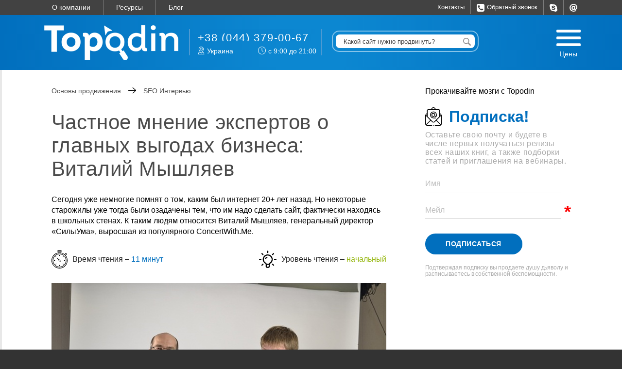

--- FILE ---
content_type: text/html; charset=UTF-8
request_url: https://topodin.com/seo/post/mnenie-ekspertov-o-vygodah-biznesa
body_size: 56714
content:
<!DOCTYPE html>
<html lang="ru">
<head>
		<base href="https://topodin.com"/>
	
	<title>Частное мнение экспертов о главных выгодах бизнеса</title>
	<meta name='yandex-verification' content='480a6d11bd50f74f' />
	
		
	<meta http-equiv="Content-Type" content="text/html; charset=UTF-8" />
	<meta name="description" content="Виталий Мышляев – один из лидеров российского маркетинга ⭐️ его мнение о будущем продаж в интернете считается ценным ⭐️ к нему прислушиваются, у него учатся и мы тоже." />
	<meta name="keywords"    content="Частное мнение экспертов о главных выгодах бизнеса: Виталий Мышляев" />
	<meta name="author" content="Vladislav Vis">
	<meta name="copyright" content="topodin.com">
	<meta name="google-site-verification" content="-BuA6wwu8dzfLiD5v8XL5XG2_6r5GfLPhtMgzeWHbKk" />
    <link rel="canonical" href="https://topodin.com/seo/post/mnenie-ekspertov-o-vygodah-biznesa" />

    	
	<meta property="og:locale" content="ru_RU">
	<meta property="og:site_name" content="Topodin">
	<meta property="og:type" content="article">
	<meta property="og:url" content="https://topodin.com/seo/post/mnenie-ekspertov-o-vygodah-biznesa">
	<meta property="og:title" content="Частное мнение экспертов о главных выгодах бизнеса">
	<meta property="og:description" content="Виталий Мышляев – один из лидеров российского маркетинга ⭐️ его мнение о будущем продаж в интернете считается ценным ⭐️ к нему прислушиваются, у него учатся и мы тоже.">
			<meta property="vk:image" content="/design/topodin/images/670__DSC1208.jpg">
		<meta property="og:image" content="/design/topodin/images/670__DSC1208.jpg">
	
 		<meta id="viewport_small" name="viewport" content="width=320">
	
    <link rel="shortcut icon" href="/fav/favicon.ico" type="image/x-icon" />
<link rel="apple-touch-icon" sizes="57x57" href="/fav/apple-touch-icon-57x57.png">
<link rel="apple-touch-icon" sizes="60x60" href="/fav/apple-touch-icon-60x60.png">
<link rel="apple-touch-icon" sizes="72x72" href="/fav/apple-touch-icon-72x72.png">
<link rel="apple-touch-icon" sizes="76x76" href="/fav/apple-touch-icon-76x76.png">
<link rel="apple-touch-icon" sizes="114x114" href="/fav/apple-touch-icon-114x114.png">
<link rel="apple-touch-icon" sizes="120x120" href="/fav/apple-touch-icon-120x120.png">
<link rel="apple-touch-icon" sizes="144x144" href="/fav/apple-touch-icon-144x144.png">
<link rel="apple-touch-icon" sizes="152x152" href="/fav/apple-touch-icon-152x152.png">
<link rel="apple-touch-icon" sizes="180x180" href="/fav/apple-touch-icon-180x180.png">
<link rel="icon" type="image/png" href="/fav/favicon-16x16.png" sizes="16x16">
<link rel="icon" type="image/png" href="/fav/favicon-32x32.png" sizes="32x32">
<link rel="icon" type="image/png" href="/fav/favicon-96x96.png" sizes="96x96">
<link rel="icon" type="image/png" href="/fav/android-chrome-192x192.png" sizes="192x192">
<meta name="msapplication-square70x70logo" content="/fav/smalltile.png" />
<meta name="msapplication-square150x150logo" content="/fav/mediumtile.png" />
<meta name="msapplication-wide310x150logo" content="/fav/widetile.png" />
<meta name="msapplication-square310x310logo" content="/fav/largetile.png" />                  

    <link rel="manifest" src="/manifest.json">

 
     <link rel="stylesheet" href="/design/topodin/custom-landing/css/topstyle_custom_landing.css">
 
 


	
	
	<script>
	if (!document.getElementById('viewport_corrent')) {
		if((screen.width>=641) && (document.getElementById("viewport_small"))){
			var metaSmall = document.getElementById("viewport_small");
			metaSmall.parentNode.removeChild(metaSmall);
			var viewPortTag=document.createElement('meta');
			viewPortTag.id="viewport";
			viewPortTag.name = "viewport";
			viewPortTag.content = "width=1260";
			document.getElementsByTagName('head')[0].appendChild(viewPortTag);
		}
	}
	</script>
	

	
	





<link href="/lp/css/topodin.css" rel="preload stylesheet" as="style" type="text/css" onload="this.rel='stylesheet'" />

<link href="/design/topodin/css/cusel-popup-stars-notifications-animate.css" rel="preload stylesheet" as="style" type="text/css" onload="this.rel='stylesheet'" />

<link href="/form_conversion/css/style.css" rel="preload stylesheet" as="style" media="screen" type="text/css" onload="this.rel='stylesheet'" />
<link href="/js/baloon/css/baloon.css" rel="preload stylesheet" as="style" media="screen" type="text/css" onload="this.rel='stylesheet'" />

<link href="design/topodin/five/css/slick.css" rel="preload stylesheet" as="style" media="screen" type="text/css" onload="this.rel='stylesheet'" />
</head>
<body>
<img width="999999" heihgt="999999" style="" src="[data-uri]" alt class="lcp-attr" /><script>
var request = new XMLHttpRequest();
// var params = 'width=' + screen.width;
var params = 'width=' + window.innerWidth;
request.open('POST', '/ajax/detector.php', true);
request.setRequestHeader('Content-type', 'application/x-www-form-urlencoded');
request.addEventListener('readystatechange', function() {
  if ((request.readyState == 4) && (request.status == 200)) {
	var result = JSON.parse(request.response);

	if (result.reload == 1) {
		location.reload();
	}
  }
});
request.send(params);
</script>
<!-- Yandex.Metrika counter -->
<script type="text/javascript">
window.addEventListener('scroll', initYandexMetrica);

function initYandexMetrica() {
	window.removeEventListener('scroll', initYandexMetrica);

	setTimeout( function() {
		(function(m,e,t,r,i,k,a){m[i]=m[i]||function(){(m[i].a=m[i].a||[]).push(arguments)}; m[i].l=1*new Date();k=e.createElement(t),a=e.getElementsByTagName(t)[0],k.async=1,k.src=r,a.parentNode.insertBefore(k,a)}) (window, document, "script", "https://cdn.jsdelivr.net/npm/yandex-metrica-watch/tag.js", "ym"); ym(23481682, "init", { clickmap:true, trackLinks:true, accurateTrackBounce:true, webvisor:true, ecommerce:"dataLayer" });
	}, 1000);
}
</script>
<noscript><div><img src="https://mc.yandex.ru/watch/23481682" style="position:absolute; left:-9999px;" alt="" /></div></noscript>
<!-- /Yandex.Metrika counter -->
<!-- Global site tag (gtag.js) - Google Analytics -->
<script async src="https://www.googletagmanager.com/gtag/js?id=UA-47319036-1"></script>
<script>
  window.dataLayer = window.dataLayer || [];
  function gtag(){dataLayer.push(arguments);}
  gtag('js', new Date());

  gtag('config', 'UA-47319036-1');
</script><div style="background: #5b8495;">
<div style="background: linear-gradient(to top,#00294B,#6793A7);">
	
		    <div class="new-top-bg" id="newTopBg" style="background-color: #fff;background-attachment: fixed;float: left;width: 100%; background-size: cover;overflow: hidden;">
    	<style>
			@media only screen and (min-width: 1300px) {
				.new-top-bg {
					background-image: url(/images/randbg/site_bg4_3.jpg)
					;
				}
			}
		</style>
		
	<div class="mob_menu">
  <div class="mob_menu_wrap">
    <a href="https://ua.topodin.com" class="mm_triple">UA</a>
    <a href="https://en.topodin.com" class="mm_triple">EN</a>
    <a href="javascript:void(0)" class="mm_triple_close"></a>
    <a href="#" class="mm_open_group mm_gen_a">УСЛУГИ</a>
    <div class="mm_group">
        <a href="/prodvijenie-sayta">Продвижение сайта</a>
        <a href="/za-rubejom.php">Продвижение за рубежом</a>
        <a href="/serm.php">Управление репутацией</a>
        <a href="/shop.php">Создание магазинов</a>
        <a href="/soprovojdeniye.php">Сопровождение сайта</a>
        <a href="/seo/post/osobennosti-prodvizheniya-molodyh-saytov">Продвижение нового сайта</a>
        <a href="/seo/post/prodvizhenie-internet-magazina">SEO для интернет-магазина</a>
    </div>
    <a href="#" class="mm_open_group mm_gen_a">Мы</a>
    <div class="mm_group">
        <a href="/lt/company_topodin.php">О компании</a>
        <a href="/lt/investments_topodin.php">Инвестиции</a>
        <a href="/lt/job_topodin.php">Вакансии</a>
		<a href="/seo-wiki">Wiki</a>
        <a href="/contacts.php">Контакты</a>
    </div>
    <a href="#" class="mm_open_group mm_gen_a">РЕСУРСЫ</a>
    <div class="mm_group">
        <a href="/lt/ask.php#yak6">Наши книги</a>
        <a href="/lt/edu.php">Специалисты</a>
        <a href="/lt/eve.php">Мероприятия</a>
        <a href="/lp/history-feedback.php">Истории успеха</a>
        <a href="/lt/ask.php">База знаний</a>
    </div>
    <a href="/seo" class="mm_gen_a">БЛОГ</a>
    <a href="/contacts.php" class="mm_gen_a">КОНТАКТЫ</a>
    <a href="#" class="open_mob_conv">Оставить заявку</a>
    <div class="contacts_menu">
			   <div class="content">
				   <div class="icons">
					   <a class="mail" href="/cdn-cgi/l/email-protection#3e4a514e515a5750105d51537e59535f5752105d5153"></a>
                       					   <a class="skype" href="skype:topodin.com"></a>
				   </div>
				   <div class="numbers">
				        <p class="city">Украина</p>
                        <a href="tel:+38(044)379-00-67" class="phone">+38 (044) 379-00-67</a>

					   <p class="city">Алматы</p>
					   <a href="tel:+7(717)272-72-50" class="phone">+7 (717) 272-72-50</a>
					   <p class="city">Тель-Авив</p>
					   <a href="tel:+9(723)37-41-655" class="phone">+9 (723) 37-41-655</a>
					   <!--<p class="city">Минск</p>
					   <a href="tel:+375(25)947-70-05" class="phone">+375 (25) 947-70-05</a> -->
				   </div>			  
		   </div>
		</div>
  </div>
</div>
<div class="a-l-l-conetnt" style="overflow: hidden;">
	<div class="close-mm"><div></div></div>

		<div id="topline-header">
		<div class="main_container">
			<ul class="topline-menu" role="toplinemenu" aria-labelledby="topline-menu">
								<li><a role="menuitem" tabindex="-1" href="/lt/company_topodin.php">О компании</a></li>
				<li><a role="menuitem" tabindex="-1" href="/lt/edu.php">Ресурсы</a></li>
								<li><a role="menuitem" tabindex="-1" href="/seo">Блог</a></li>

			</ul>
			<ul class="topline-menu-soc" role="toplinemenusoc" aria-labelledby="topline-menu-soc">
				<li><a role="menuitem" tabindex="-1" href="/contacts.php">Контакты</a></li>
				<li><a class="menuitem-a callme_viewform" id="cont_link" href="#"><img width="16" height="16" alt="Телефон" src="images/phone-top-icon.png"><span class="text-a" style="display: initial;">Обратный звонок</span></a></li>
				<li><script data-cfasync="false" src="/cdn-cgi/scripts/5c5dd728/cloudflare-static/email-decode.min.js"></script><script async type="text/javascript" src="/design/topodin/js/skype-uri.js"></script>
				<a class="menuitem-a" role="menuitem" tabindex="-1" href="skype:topodin.com?call"><img width="16" height="16" alt="Skype" src="images/topline-menu-soc-skype.png"><span class="text-a">Позвонить skype</span></a></li>
				<li><a class="mail-call menuitem-a" role="menuitem" tabindex="-1" href="/cdn-cgi/l/email-protection#80f4eff0efe4e9eeaee3efedc0e7ede1e9ecaee3efed"><img width="16" height="16" alt="Email" src="images/topline-menu-soc-mail.png"><span class="text-a">Написать mail</span></a>
				<div class="mail-call-block">						
							<div class="content-wa-text" wh-html-unsafe="waText">Напишите нам на email и мы с вами свяжемся.</div>
							<div class="content-wa-number" id="post-shortlink-mail" wh-html-unsafe="waValue"><a href="/cdn-cgi/l/email-protection" class="__cf_email__" data-cfemail="e4908b948b808d8aca878b89a48389858d88ca878b89">[email&#160;protected]</a></div>
							<div class="content-wa-text" wh-html-unsafe="waText">Email уже скопирован</div>	
							<button style="display:none;" id="copy-button-mail" data-clipboard-target="#post-shortlink-mail">Copy</button>						
					</div>
				</li>
			</ul>
		</div>
	</div>
	<div id="header">
		<div class="contacts_part">
			<input id="call-open" type="checkbox">
			   <label for="call-open"></label>
			   <div class="black-fon"></div>
			   <div class="content">
				   <div class="icons">
					   <a class="mail" href="/cdn-cgi/l/email-protection#0c78637c63686562226f63614c6b616d6560226f6361"></a>
					   <a class="viber" href="viber://chat/?number=+380931941416"></a>
					   <a class="whatsapp" href="whatsapp://send?phone=+380931941416"></a>
					   <a class="skype" href="skype:topodin.com"></a>
				   </div>
				   <div class="numbers">
				   <p class="city">Харьков</p>
				   <a href="tel:+38(044)379-00-67" class="phone">+38 (044) 379-00-67</a>
				   <!-- <p class="city">Алматы</p>
				   <a href="tel:+7(717)272-72-50" class="phone">+7 (717) 272-72-50</a>
				   <p class="city">Тель-Авив</p>
				   <a href="tel:+9(723)37-41-655" class="phone">+9 (723) 37-41-655</a>
				   <p class="city">Минск</p>
				   <a href="tel:+375(25)947-70-05" class="phone">+375 (25) 947-70-05</a> -->
				   </div>
			   <a href="#" class="send-msg">Отправить сообщение</a>
		   </div>
		</div>
		<div class="container">
			<header class="mywidth">
				<div class="logo-block">
					<div class="dropdown">
						<button type="button" id="mob_menu">
						<span></span><span></span><span></span></button>
					</div>
					<label for="call-open"><img width="35" height="35" src="https://topodin.com/lp/images/h_phone.png"></label>
					<a href="/" class="fleft">
						<img width="285" height="75" src="images/logo-topodin.png" alt="Topodin">  
					</a>
				</div>

				<div id="topnav"> 
					<ul class="menu_top">
					<li>
						<a href="#" id="open_komp" style="background-image: url(images/new-icon-menu.png);"><div class="margin_t"></div><span class="topnav_a">Цены</span></a>
						<a id="open_komp2" style="background-image: url(images/new-icon-menu.png);" href="#" class="rotate-90"}><div class="margin_t"></div><span class="topnav_a"></span></a>
					</li><br>
					</ul>
				</div>

				<div>
					<div id="cont">	
						<ul style="">
							<!-- <li class="addphone" id="had-country"></li> -->
							<li class="addphone"><font class="s22">+38 (044) 379-00-67</font></li>
							<!--City-->
							<li style="line-height:1.3">
								<span class="had-city">Украина</span>
								<!-- <span class="had-city" id="header-city"></span> -->
								<span class="had-time">с 9:00 до 21:00</span>
							</li>
							<!--.City-->
						</ul>
					</div>
					<div id="cont-search">	
						<form action="#" class="site-form" novalidate>
							
						  <input type="url" name="site" placeholder="" id="siteFormValue" value="">
							
						  <button type="submit"></button>
						</form>
					</div>
				</div> 
			</header>
		</div> 
		<div id="header2"></div>	
		
	</div>


<style>
.footer_popup {position: fixed;bottom: 0;left: 0;width: 100%;height: 40px;background: #424242;box-shadow:0 0 12px #000;z-index: 12;animation-delay:1s;}
.footer_popup .fp_txt {color:#fff;line-height: 40px;text-align: center;margin: 0;}
.footer_popup .fp_link {text-decoration: none;color: #0e9ed6;display: inline-block;border:2px solid #0e9ed6;text-align: center;height: 25px;line-height: 27px;padding: 0 10px;border-radius: 10px;}
.footer_popup .fp_link:hover {text-decoration: none;color:#0c87d1;border-color:#0c87d1;}
@media (max-width: 480px) {
.footer_popup {padding-top: 5px;height: 80px;}
.footer_popup .fp_txt {line-height: 1;font-size: 12px;}
.footer_popup .fp_link {display: block;margin-top: 7px;}
}
</style>

		<!------------------------ footer_popup ------------------------>


 
<script data-cfasync="false" src="/cdn-cgi/scripts/5c5dd728/cloudflare-static/email-decode.min.js"></script><script>

window.onload = function() {

	if (typeof clearPreloader == 'function') {
		clearPreloader();
	}

    var request = new XMLHttpRequest();
	request.open('GET','/ajax/geo-header.php?get=true',true);
	request.addEventListener('readystatechange', function() {
		if ((request.readyState == 4) && (request.status==200)) {
			var result = JSON.parse(request.response);
			var headerCity = document.getElementById('header-city');
			var headerPhone = document.getElementById('had-country');
			
			var footerAddress = document.getElementById('footer-address');
			var footerPhone = document.getElementById('footer-phone');
			
			if (headerCity) {
				headerCity.innerHTML = result.city;
			}
			
			if (headerPhone) {
				headerPhone.innerHTML = result.phone;
			}
			
			if (footerAddress) {
				footerAddress.innerHTML = result.footer_addres;
			}
			
			if (footerPhone) {
				footerPhone.innerHTML = result.footer_phone;
			}
		}
	}); 
	request.send();
};


</script>

<div id="container" role="main">

<input type="checkbox" id="show-dop-menu" class="header-input">
<div class="black-site"></div>
<div class="dop_menu dop_menu dop_menu--styled">
    <ul class="vkladki_dop_menu">
        <li>
            <a href="javascript:void(0)" rel="compani" id="act_compani"><span>Услуги и цены</span></a>
        </li>
        <li>
            <a href="javascript:void(0)" rel="case" id="act_case"><span>Кейсы</span></a>
        </li>
        <li>
            <a href="javascript:void(0)" rel="obuchen" id="act_obuchen"><span>Акции</span></a>
        </li>
        <li>
            <a href="javascript:void(0)" rel="business" id="act_business"><span>Для бизнеса</span></a>
        </li>
<li>
            <a href="javascript:void(0)" id="close_win"><img style="" src="images/close-new-menu.png"></a>
        </li>
    </ul>
   
    <div class="osnov_dop_menu">
    <!--таб меню-->
    <div class="var_menu" id="compani" style="height:inherit; display: block;">
      <input type="radio" name="companiodin" checked="checked" id="companivkl1"/>
      <label class="vkcompani1" for="companivkl1">Кратко</label>
      <input type="radio" name="companiodin" id="companivkl2"/>
      <label class="vkcompani2" for="companivkl2">Подробно</label>
      
      <div class="short">
        <div class="short-compani__header">
          <div class="short-compani__header-item">
            <img src="/data/short-compani-img-1.svg" width="30" height="34" alt="">
            <a href="#" class="consult_open">Скидка 10% на SEO-продвижение</a> <span>(до 15.04.2022)</span>
          </div>
          <div class="short-compani__header-item">
            <img src="/data/short-compani-img-2.svg" width="40" height="34" alt="">
            <a href="#" class="consult_open">Получить консультацию</a>
          </div>
        </div>
        <div class="short-nav__wrapper">
          <nav class="short-nav">
            <div class="short-nav__title">SEO-ПРОДВИЖЕНИЕ</div>
            <div class="short-nav__item">
              <div class="short-nav__item-title">
                <a href="#">Оптимизация сайта</a>
                <span><small></small></span>
              </div>
              <div class="short-nav__item-inner">
                <div class="short-nav__item-content">
                  <ul>
<li><a href="https://topodin.com/seo/post/chto-takoe-seo-optimizatsiya">Цены на оптимизацию сайта</a></li>
<li><a href="https://topodin.com/seo/post/kak-privlech-posetitelej-na-veb-sajt">Продвижение по трафику</a></li>
<li><a href="https://ru.topodin.com">Продвижение по лидам</a></li>
<li><a href="https://topodin.com/seo/post/klyuchevye-slova-pri-prodvizhenii-veb-sayta-ih-smysl-i-znachenie">Продвижение по ключевым словам</a></li>
<li><a href="https://topodin.com/seo/post/prodvizhenie-v-top-chto-vazhno-uchityvat">Продвижение в ТОП 10</a></li>
<li><a href="https://topodin.com/seo/post/osobennosti-prodvizheniya-molodyh-saytov">Раскрутка молодых сайтов</a></li>
<li><a href="https://topodin.com/seo/post/prodvizhenie-internet-magazina">Продвижение интернет-магазинов</a></li>
                  </ul>
                </div>
              </div>
            </div>
            <div class="short-nav__item">
              <div class="short-nav__item-title">
                <a href="#">Продвижение в поисковых системах</a>
                <span><small></small></span>
              </div>
              <div class="short-nav__item-inner">
                <div class="short-nav__item-content">
                  <ul>
<li><a href="https://topodin.com/prodvijenie-sayta">Поисковое продвижение сайта</a></li>
<li><a href="https://topodin.com/seo/post/SEO-prodvizhenie-sayta-v-Google">Продвижение сайта в Google</a></li>
<li><a href="https://topodin.com/seo/post/vyvodim-sayt-v-top-yandeksa-nyuansy-kotorye-polezno-znat">Продвижение сайтов в Яндексе</a></li>
<li><a href="https://topodin.com/seo/post/cena-prodvizheniya-sayta-v-moskve-i-regionah">Продвижение сайта в Киеве</a></li>
<li><a href="https://topodin.com/seo/post/osobennosti-prodvizheniya-v-regionah-rossii-i-ukrainy">Региональное продвижение</a></li>
                  </ul>
                </div>
              </div>
            </div>
            <div class="short-nav__item">
              <div class="short-nav__item-title">
                <a href="#" onclick="show4theme();">SEO по тематике сайта</a>
              </div>
              <div class="short-nav__item-inner">
                <div class="short-nav__item-content">
                  <ul>
                  </ul>
                </div>
              </div>
            </div>
            <div class="short-nav__item">
              <div class="short-nav__item-title">
                <a href="#" onclick="show4type();">Продвижение по типу сайта</a>
              </div>
              <div class="short-nav__item-inner">
                <div class="short-nav__item-content">
                  <ul>
                  </ul>
                </div>
              </div>
            </div>
            <div class="short-nav__item">
              <div class="short-nav__item-title">
                <a href="#">Продвижение сайтов за рубежом</a>
                <span><small></small></span>
              </div>
              <div class="short-nav__item-inner">
                <div class="short-nav__item-content">
                  <ul>
<li><a href="https://topodin.com/za-rubejom.php">Продвижение сайтов в США</a></li>
<li><a href="https://topodin.com/seo/post/prodvizhenie-za-rubezhom">Продвижение в Европе</a></li>
                  </ul>
                </div>
              </div>
            </div>
            <div class="short-nav__item">
              <div class="short-nav__item-title">
                <a href="#">Контент-маркетинг</a>
                <span><small></small></span>
              </div>
              <div class="short-nav__item-inner">
                <div class="short-nav__item-content">
                  <ul>
<li><a href="https://topodin.com/seo/post/sozdanie-blogov-korporativnyh-avtorskih-kollektivnyh">Ведение блогов компаний</a></li>
<li><a href="https://topodin.com/seo/post/pishem-dlya-lyudej-a-ne-dlya-poiskovikov">Написание текстов для сайтов</a></li>
                  </ul>
                </div>
              </div>
            </div>
            <div class="short-nav__item">
              <div class="short-nav__item-title">
                <a href="#">Дополнительные услуги</a>
                <span><small></small></span>
              </div>
              <div class="short-nav__item-inner">
                <div class="short-nav__item-content">
                  <ul>
<li><a href="https://topodin.com/seo/post/seo-audit-usability-marketing">SEO-аудит</a></li>
<li><a href="https://topodin.com/seo/post/filtryi-google-panda-i-pingvin-kak-snyat">Вывод из под фильтров</a></li>
<li><a href="https://topodin.com/seo/post/kak-rasshirit-semanticheskoe-yadro">Составление семантического ядра</a></li>
<li><a href="https://topodin.com/seo/post/kak-uskorit-poluchenie-seo-effekta">Ускорение работы сайта</a></li>
                  </ul>
                </div>
              </div>
            </div>            
          </nav>
          <nav class="short-nav">
            <div class="short-nav__title">УПРАВЛЕНИЕ РЕПУТАЦИЕЙ</div>
            <div class="short-nav__item"><div class="short-nav__item-title"><a href="https://topodin.com/seo/post/prodvizhenie-brenda">Создание личного бренда</a></div></div>
            <div class="short-nav__item"><div class="short-nav__item-title"><a href="https://topodin.com/serm.php">Вытеснение негатива из поиска (SERM)</a></div></div>
            <div class="short-nav__item"><div class="short-nav__item-title"><a href="https://topodin.com/seo/post/kraud-marketing">Крауд-маркетинг</a></div></div>
            <div class="short-nav__item"><div class="short-nav__item-title"><a href="https://topodin.com/seo/post/pr-agentstvo">PR продвижение</a></div></div>
            <div class="short-nav__item"><div class="short-nav__item-title"><a href="https://topodin.com/seo/post/skrytyj-marketing">Скрытый маркетинг</a></div></div>
            <div class="short-nav__item"><div class="short-nav__item-title"><a href="https://topodin.com/seo/post/sposoby-raspoznavaniya-chernogo-pr">Удаление негатива в СМИ</a></div></div>
            <div class="short-nav__item"><div class="short-nav__item-title"><a href="https://topodin.com/book_pr/2-upravlenie-reputatsiei">Отражение инфоатак</a></div></div>
            <div class="short-nav__item"><div class="short-nav__item-title"><a href="https://topodin.com/seo/post/upravlenie-reputatsiej-politikov-i-kandidatov-na-vyborah">PR-кампании под ключ</a></div></div>
            <div class="short-nav__item"><div class="short-nav__item-title"><a href="https://topodin.com/book_pr/2-upravlenie-reputatsiei">Адвокация бизнеса</a></div></div>          
            <div class="short-nav__item">
              <div class="short-nav__item-title">
                <a href="#">Публичный контент</a>
                <span><small></small></span>
              </div>
              <div class="short-nav__item-inner">
                <div class="short-nav__item-content">
                  <ul>
<li><a href="https://topodin.com/seo/post/publikatsii-v-smi">Википедия</a></li>
<li><a href="https://topodin.com/seo/post/razmeschenie-video-na-poseschaemost-stranits">Видео-контент</a></li>
<li><a href="https://topodin.com/seo/post/kopirajting">Копирайтинг</a></li>
<li><a href="https://topodin.com/book_copywriting/drugie-vidy-zadach-kopirajtera">Сторителлинг</a></li>
                  </ul>
                </div>
              </div>
            </div>            
          </nav>          
          <nav class="short-nav">
            <div class="short-nav__title">РЕКЛАМА</div>
            <div class="short-nav__item">
              <div class="short-nav__item-title">
                <a href="#">Контекстная реклама</a>
                <span><small></small></span>
              </div>
              <div class="short-nav__item-inner">
                <div class="short-nav__item-content">
                  <ul>
<li><a href="https://topodin.com/reklama-v-google-i-yandex.php">Цена контекстной рекламы (CPC)</a></li>
<li><a href="https://topodin.com/seo/post/kak-rabotat-s-yandeks-direkt-uslugi-vedeniya">Яндекс.Директ</a></li>
<li><a href="https://topodin.com/seo/post/reklama-v-google-adwords">Google Ads</a></li>
<li><a href="https://topodin.com/#">Ремаркетинг / Ретаргетинг</a></li>
<li><a href="https://topodin.com/#">Аудит контекстной рекламы</a></li>
<li><a href="https://topodin.com/seo/post/medijnaya-reklama">Медийная реклама</a></li>
<li><a href="https://topodin.com/seo/post/prodvigaem-video-na-youtube-poshagovaya-instruktsiya">Видеореклама</a></li>
                  </ul>
                </div>
              </div>
            </div>
            <div class="short-nav__item">
              <div class="short-nav__item-title">
                <a href="#">Реклама в соцсетях</a>
                <span><small></small></span>
              </div>
              <div class="short-nav__item-inner">
                <div class="short-nav__item-content">
                  <ul>
<li><a href="https://topodin.com/seo/post/effektivnaya-reklama-v-sotsialnyh-setyah">во «ВКонтакте»</a></li>
<li><a href="https://topodin.com/seo/post/effektivnaya-reklama-v-sotsialnyh-setyah">в «Одноклассниках»</a></li>
<li><a href="https://topodin.com/seo/post/effektivnaya-reklama-v-sotsialnyh-setyah">на Facebook</a></li>
<li><a href="https://topodin.com/seo/post/effektivnaya-reklama-v-sotsialnyh-setyah">в Instagram</a></li>
<li><a href="https://topodin.com/seo/post/effektivnaya-reklama-v-sotsialnyh-setyah">в TikTok</a></li>
                  </ul>
                </div>
              </div>
            </div>
            <div class="short-nav__item">
              <div class="short-nav__item-title">
                <a href="#">Email-маркетинг</a>
                <span><small></small></span>
              </div>
              <div class="short-nav__item-inner">
                <div class="short-nav__item-content">
                  <ul>
<li><a href="https://topodin.com/seo/post/chto-takoe-effektivnaya-rassylka">Запуск email-рассылки</a></li>
<li><a href="https://topodin.com/seo/post/chto-takoe-effektivnaya-rassylka">Настройка под ключ</a></li>
<li><a href="https://topodin.com/seo/post/chto-takoe-effektivnaya-rassylka">Ежемесячная рассылка</a></li>
                  </ul>
                </div>
              </div>
            </div>
            <div class="short-nav__item">
              <div class="short-nav__item-title">
                <a href="#">Продвижение в соцсетях</a>
                <span><small></small></span>
              </div>
              <div class="short-nav__item-inner">
                <div class="short-nav__item-content">
                  <ul>
<li><a href="https://topodin.com/#">Продвижение в соцсетях под ключ</a></li>
<li><a href="https://topodin.com/#">Комплексная SMM-стратегия</a></li>
<li><a href="https://topodin.com/#">Дизайн и настройка групп</a></li>
<li><a href="https://topodin.com/#">Ежемесячное ведение</a></li>
<li><a href="https://topodin.com/#">Influencer-маркетинг</a></li>
                  </ul>
                </div>
              </div>
            </div>
            <div class="short-nav__item">
              <div class="short-nav__item-title">
                <a href="#">Работа с агрегаторами</a>
                <span><small></small></span>
              </div>
              <div class="short-nav__item-inner">
                <div class="short-nav__item-content">
                  <ul>
<li><a href="https://topodin.com/seo/post/razmeschenie-na-yandeksmarkete">Яндекс.Маркет</a></li>
<li><a href="https://topodin.com/#">Google Merchant Center</a></li>
<li><a href="https://topodin.com/#">Авито</a></li>
<li><a href="https://topodin.com/#">eBay</a></li>
                  </ul>
                </div>
              </div>
            </div>
          </nav>
          <nav class="short-nav">
            <div class="short-nav__title">РАЗРАБОТКА</div>
            <div class="short-nav__item">
              <div class="short-nav__item-title">
                <a href="#">Разработка сайтов</a>
                <span><small></small></span>
              </div>
              <div class="short-nav__item-inner">
                <div class="short-nav__item-content">
                  <ul>
<li><a href="https://topodin.com/shop.php">Интернет-магазин</a></li>
<li><a href="https://topodin.com/seo/post/sozdanie-veb-sajta-v-kieve-i-harkove">Корпоративный сайт</a></li>
<li><a href="https://topodin.com/seo/post/razrabotka-lendinga-landing-page-pod-klyuch">Продающий Landing Page</a></li>
<li><a href="https://topodin.com/seo/post/razrabotka-promo-sajta-zapusk-promo-kampanij-pod-klyuch">Промо-сайт</a></li>
<li><a href="https://topodin.com/seo/post/sozdanie-sajta-vizitki-kachestvenno-bystro-i-vygodno">Сайт-визитка</a></li>
<li><a href="https://topodin.com/seo/post/razrabotka-portala-realizuem-slozhnye-veb-proekty-na-prostyh-usloviyah">Порталы</a></li>
<li><a href="https://topodin.com/#">Сайт-каталог</a></li>
<li><a href="https://topodin.com/#">Сложные сайты</a></li>
<li><a href="https://topodin.com/#">Квиз-сайты</a></li>
                  </ul>
                </div>
              </div>
            </div>
            <div class="short-nav__item">
              <div class="short-nav__item-title">
                <a href="#">Техническая поддержка</a>
                <span><small></small></span>
              </div>
              <div class="short-nav__item-inner">
                <div class="short-nav__item-content">
                  <ul>
<li><a href="https://topodin.com/seo/post/bystro-udalim-virusy-s-veb-sajta">Аудит безопасности сайта</a></li>
<li><a href="https://topodin.com/#">Функциональное тестирование</a></li>
<li><a href="https://topodin.com/#">Нагрузочное тестирование</a></li>
<li><a href="https://topodin.com/#">Администрирование сервера</a></li>
<li><a href="https://topodin.com/#">Комплексный технический аудит</a></li>
<li><a href="https://topodin.com/dorabotka-saita.php">Доработка сайта</a></li>
<li><a href="https://topodin.com/soprovojdeniye.php">Сопровождение сайта</a></li>
<li><a href="https://topodin.com/#">Веб-дизайн</a></li>
                  </ul>
                </div>
              </div>
            </div>
            <div class="short-nav__item">
              <div class="short-nav__item-title">
                <a href="#">Разные CMS</a>
                <span><small></small></span>
              </div>
              <div class="short-nav__item-inner">
                <div class="short-nav__item-content">
                  <ul>
<li><a href="https://topodin.com/seo/post/kakoj-dvizhok-luchshe-dlya-sajta">Сайты на 1С-Битрикс</a></li>
<li><a href="https://topodin.com/seo/post/razrabotka-sajta-na-wordpress">Сайты на WordPress</a></li>
<li><a href="https://topodin.com/#">Сайты на Drupal</a></li>
<li><a href="https://topodin.com/#">Сайты на Tilda</a></li>
<li><a href="https://topodin.com/#">Сайты на Joomla!</a></li>
<li><a href="https://topodin.com/seo/post/razrabotka-sajta-na-opencart">Сайты на Opencart</a></li>
                  </ul>
                </div>
              </div>
            </div>
            <div class="short-nav__item">
              <div class="short-nav__item-title">
                <a href="#">Доработка сайтов</a>
                <span><small></small></span>
              </div>
              <div class="short-nav__item-inner">
                <div class="short-nav__item-content">
                  <ul>
<li><a href="https://topodin.com/seo/post/mobilnye-versii-sajtov-alternativy">Мобильная версия сайта</a></li>
<li><a href="https://topodin.com/seo/post/perenosim-na-bezopasnyj-https">Перевод на Https</a></li>
<li><a href="https://topodin.com/#">Дизайн сайтов</a></li>
<li><a href="https://topodin.com/seo/post/chto-takoe-redizajn-vebsajta">Редизайн текущего сайта</a></li>
<li><a href="https://topodin.com/#">Интеграция сайтов с 1С</a></li>
                  </ul>
                </div>
              </div>
            </div>
            <div class="short-nav__item">
              <div class="short-nav__item-title">
                <a href="#">Отраслевые решения</a>
                <span><small></small></span>
              </div>
              <div class="short-nav__item-inner">
                <div class="short-nav__item-content">
                  <ul>
<li><a href="https://topodin.com/#">Медицинские учреждения</a></li>
<li><a href="https://topodin.com/#">Строительные компании</a></li>
<li><a href="https://topodin.com/#">Отели и гостиницы</a></li>
<li><a href="https://topodin.com/#">Промышленные сайты</a></li>
<li><a href="https://topodin.com/#">Агентства недвижимости</a></li>
<li><a href="https://topodin.com/#">Магазины зоотоваров</a></li>
<li><a href="https://topodin.com/#">Магазины одежды</a></li>
<li><a href="https://topodin.com/#">Турагентства</a></li>
<li><a href="https://topodin.com/#">Автосалоны</a></li>
<li><a href="https://topodin.com/#">Автосервисы</a></li>
<li><a href="https://topodin.com/#">Магазины стройматериалов</a></li>
<li><a href="https://topodin.com/#">Образовательные учреждения</a></li>
<li><a href="https://topodin.com/#">Мебельные компании</a></li>
<li><a href="https://topodin.com/#">Доставка цветов</a></li>
<li><a href="https://topodin.com/#">Магазины товаров для красоты</a></li>
                  </ul>
                </div>
              </div>
            </div>
          </nav>
        </div>
      </div>
      
      <div class="long">
        <div class="long-compani__header">
          <select class="content-select">
            <option value="value-1">SEO-продвижение</option>
            <option value="value-2">УПРАВЛЕНИЕ РЕПУТАЦИЕЙ</option>
            <option value="value-3">РЕКЛАМА</option>
            <option value="value-4">РАЗРАБОТКА</option>
            <option value="value-5">АНАЛИТИКА</option>
          </select>
        </div>
        <div class="long-nav__wrapper value-1 active">
          <nav class="long-nav">
            <a class="long-nav__link" href="#">Оптимизация сайта</a>
            <ul>
<li><a href="https://topodin.com/seo/post/vnutrennyaya-optimizatsiya-veb-resursa-osnovy">Оптимизация on-page</a></li>
<li><a href="https://topodin.com/seo/post/optimizatsiya-struktury-veb-sajta">Оптимизация on-site</a></li>
<li><a href="https://topodin.com/seo/post/chto-takoe-seo-optimizatsiya">Цены на оптимизацию сайта</a></li>
<li><a href="https://topodin.com/seo/post/klyuchevye-slova-pri-prodvizhenii-veb-sayta-ih-smysl-i-znachenie">Продвижение по позициям</a></li>
<li><a href="https://topodin.com/seo/post/kak-privlech-posetitelej-na-veb-sajt">Продвижение по трафику</a></li>
<li><a href="https://ru.topodin.com">Продвижение по лидам</a></li>
<li><a href="https://topodin.com/seo/post/klyuchevye-slova-pri-prodvizhenii-veb-sayta-ih-smysl-i-znachenie">Продвижение по ключевым словам</a></li>
<li><a href="https://topodin.com/seo/post/prodvizhenie-v-top-chto-vazhno-uchityvat">Продвижение в ТОП3-5-10</a></li>
            </ul>
          </nav>
          <nav class="long-nav">
          <a class="long-nav__link" href="#">Продвижение в поисковых системах</a>
            <ul>
<li><a href="https://topodin.com/seo/post/SEO-prodvizhenie-sayta-v-Google">Продвижение сайта в Google</a></li>
<li><a href="https://topodin.com/seo/post/vyvodim-sayt-v-top-yandeksa-nyuansy-kotorye-polezno-znat">Продвижение сайтов в Яндексе</a></li>
            </ul>
            <a class="long-nav__link" href="#" onclick="show4theme();">SEO по тематике сайта</a>
            <a class="long-nav__link" href="#" onclick="show4type();">Продвижение по типу сайта</a>   
            
          </nav>
          <nav class="long-nav">
          <a class="long-nav__link" href="#">Продвижение сайтов за рубежом</a>
            <ul>
<li><a href="https://topodin.com/za-rubejom.php">Продвижение сайтов в США</a></li>
<li><a href="https://topodin.com/seo/post/prodvizhenie-za-rubezhom">Продвижение в Европе</a></li>
            </ul>
            <a class="long-nav__link" href="#">Контент-маркетинг</a>
            <ul>
<li><a href="https://topodin.com/seo/post/sozdanie-blogov-korporativnyh-avtorskih-kollektivnyh">Ведение блогов компаний</a></li>
<li><a href="https://topodin.com/seo/post/pishem-dlya-lyudej-a-ne-dlya-poiskovikov">Написание текстов для сайтов</a></li>
            </ul>
          </nav>
          <nav class="long-nav">
            <a class="long-nav__link" href="#">Дополнительные услуги</a>
            <ul>
<li><a href="https://topodin.com/seo/post/seo-prodvizhenie-veb-sajta-osnovnye-etapy-i-ih-sroki">Разовая SEO-оптимизация</a></li>
<li><a href="https://topodin.com/seo/post/osobennosti-prodvizheniya-molodyh-saytov">Раскрутка молодых сайтов</a></li>
<li><a href="https://topodin.com/seo/post/osobennosti-prodvizheniya-v-regionah-rossii-i-ukrainy">Региональное продвижение</a></li>
<li><a href="https://topodin.com/seo/post/seo-audit-usability-marketing">SEO-аудит</a></li>
<li><a href="https://topodin.com/seo/post/filtryi-google-panda-i-pingvin-kak-snyat">Вывод из под фильтров</a></li>
<li><a href="https://topodin.com/seo/post/kak-rasshirit-semanticheskoe-yadro">Составление семантического ядра</a></li>
<li><a href="https://topodin.com/seo/post/katalogi-sajtov-prednaznachenie-usloviya-registratsii-novye-kommercheskie-formaty">Регистрация в каталогах</a></li>
            </ul>
          </nav>
        </div> 
        <div class="long-nav__wrapper value-2">
          <nav class="long-nav">
            <a class="long-nav__link" href="#"></a>
            <ul>
<li><a href="https://topodin.com/seo/post/prodvizhenie-brenda">Создание личного бренда</a></li>
<li><a href="https://topodin.com/">Защита от информационных атак</a></li>
<li><a href="https://topodin.com/serm.php">Вытеснение негатива из поисковой выдачи (SERM)</a></li>
<li><a href="https://topodin.com/">Мониторинг информационного фона</a></li>
<li><a href="https://topodin.com/">Репутационный аудит</a></li>
<li><a href="https://topodin.com/seo/post/kraud-marketing">Крауд-маркетинг</a></li>
<li><a href="https://topodin.com/seo/post/pr-agentstvo">PR продвижение</a></li>
<li><a href="https://topodin.com/seo/post/skrytyj-marketing">Скрытый маркетинг</a></li>
<li><a href="https://topodin.com/">Посев видео в социальных сетях</a></li>
<li><a href="https://topodin.com/seo/post/sposoby-raspoznavaniya-chernogo-pr">Удаление негатива в СМИ</a></li>
            </ul>
          </nav>
          <nav class="long-nav">
            <a class="long-nav__link" href="#">PR АНАЛИТИКА</a>
            <ul>
<li><a href="https://topodin.com/">Мониторинг СМИ и соцсетей</a></li>
<li><a href="https://topodin.com/">Аудит коммуникаций</a></li>
            </ul>
            <a class="long-nav__link" href="#">PR СТРАТЕГИЯ</a>
            <ul>
<li><a href="https://topodin.com/">Репутационные стратегии</a></li>
<li><a href="https://topodin.com/">Контент-стратегии</a></li>
<li><a href="https://topodin.com/">Коммуникационные стратегии</a></li>
            </ul>            
          </nav>
          <nav class="long-nav">
            <a class="long-nav__link" href="#">PR СОПРОВОЖДЕНИЕ</a>
            <ul>
<li><a href="https://topodin.com/book_pr/2-upravlenie-reputatsiei">Отражение инфоатак</a></li>
<li><a href="https://topodin.com/">Аутсорсинг PR-служб</a></li>
<li><a href="https://topodin.com/seo/post/upravlenie-reputatsiej-politikov-i-kandidatov-na-vyborah">PR-кампании под ключ</a></li>
<li><a href="https://topodin.com/">Вирусные кампании</a></li>
<li><a href="https://topodin.com/">Пресс-мероприятия</a></li>
<li><a href="https://topodin.com/">Антикризисные коммуникации</a></li>
<li><a href="https://topodin.com/">PR в социальных сетях</a></li>
<li><a href="https://topodin.com/book_pr/2-upravlenie-reputatsiei">Адвокация бизнеса</a></li>
            </ul>
          </nav>
          <nav class="long-nav">
            <a class="long-nav__link" href="#">ПУБЛИЧНЫЙ КОНТЕНТ</a>
            <ul>
<li><a href="https://topodin.com/seo/post/publikatsii-v-smi">Википедия</a></li>
<li><a href="https://topodin.com/seo/post/razmeschenie-video-na-poseschaemost-stranits">Видео-контент</a></li>
<li><a href="https://topodin.com/seo/post/kopirajting">Копирайтинг</a></li>
<li><a href="https://topodin.com/book_copywriting/drugie-vidy-zadach-kopirajtera">Сторителлинг</a></li>
<li><a href="https://topodin.com/">Спичрайтинг</a></li>
<li><a href="https://topodin.com/">Корпоративный блог</a></li>
<li><a href="https://topodin.com/">Таргетинговый PR</a></li>
<li><a href="https://topodin.com/">PR лекарственных средств</a></li>
<li><a href="https://topodin.com/">Медицинский PR</a></li>
<li><a href="https://topodin.com/">Юридический PR</a></li>
            </ul>
          </nav>
        </div>
        <div class="long-nav__wrapper value-3">
          <nav class="long-nav">
            <a class="long-nav__link" href="#">Контекстная реклама</a>
            <ul>
<li><a href="https://topodin.com/reklama-v-google-i-yandex.php">Цена контекстной рекламы (CPC)</a></li>
<li><a href="https://topodin.com/seo/post/kak-rabotat-s-yandeks-direkt-uslugi-vedeniya">Яндекс.Директ</a></li>
<li><a href="https://topodin.com/seo/post/reklama-v-google-adwords">Google Ads</a></li>
<li><a href="https://topodin.com/">Ремаркетинг / Ретаргетинг</a></li>
<li><a href="https://topodin.com/">Товарная реклама в прайс-агрегаторах</a></li>
<li><a href="https://topodin.com/">Аудит контекстной рекламы</a></li>
<li><a href="https://topodin.com/seo/post/medijnaya-reklama">Медийная реклама</a></li>
<li><a href="https://topodin.com/">Баннерная реклама</a></li>
<li><a href="https://topodin.com/seo/post/prodvigaem-video-na-youtube-poshagovaya-instruktsiya">Видеореклама</a></li>
<li><a href="https://topodin.com/">RTB-реклама</a></li>
<li><a href="https://topodin.com/">Аудиореклама</a></li>            
            </ul>
          </nav>
          <nav class="long-nav">
            <a class="long-nav__link" href="#">Реклама в соцсетях</a>
            <ul>
<li><a href="https://topodin.com/seo/post/effektivnaya-reklama-v-sotsialnyh-setyah">во «ВКонтакте»</a></li>
<li><a href="https://topodin.com/seo/post/effektivnaya-reklama-v-sotsialnyh-setyah">в «Одноклассниках»</a></li>
<li><a href="https://topodin.com/seo/post/effektivnaya-reklama-v-sotsialnyh-setyah">на Facebook</a></li>
<li><a href="https://topodin.com/seo/post/effektivnaya-reklama-v-sotsialnyh-setyah">в Instagram</a></li>
<li><a href="https://topodin.com/seo/post/effektivnaya-reklama-v-sotsialnyh-setyah">в TikTok</a></li>
            </ul>
            <a class="long-nav__link" href="#">Email-маркетинг</a>
            <ul>
<li><a href="https://topodin.com/seo/post/chto-takoe-effektivnaya-rassylka">Запуск email-рассылки</a></li>
<li><a href="https://topodin.com/seo/post/chto-takoe-effektivnaya-rassylka">Настройка под ключ</a></li>
<li><a href="https://topodin.com/seo/post/chto-takoe-effektivnaya-rassylka">Ежемесячная рассылка</a></li>
            </ul>
          </nav>
          <nav class="long-nav">
            <a class="long-nav__link" href="#">Продвижение сайтов за рубежом</a>
            <ul>
<li><a href="https://topodin.com/">Продвижение в соцсетях под ключ</a></li>
<li><a href="https://topodin.com/">Комплексная SMM-стратегия</a></li>
<li><a href="https://topodin.com/">Дизайн и настройка групп</a></li>
<li><a href="https://topodin.com/">Ежемесячное ведение</a></li>
<li><a href="https://topodin.com/">Influencer-маркетинг</a></li>
            </ul>
            <a class="long-nav__link" href="#">Работа с агрегаторами</a>
            <ul>
<li><a href="https://topodin.com/seo/post/razmeschenie-na-yandeksmarkete">Яндекс.Маркет</a></li>
<li><a href="https://topodin.com/">Google Merchant Center</a></li>
<li><a href="https://topodin.com/">Авито</a></li>
<li><a href="https://topodin.com/">eBay</a></li>
            </ul>
          </nav>
        </div>
        <div class="long-nav__wrapper value-4">
          <nav class="long-nav">
            <a class="long-nav__link" href="#">Разработка сайтов</a>
            <ul>
<li><a href="https://topodin.com/shop.php">Интернет-магазин</a></li>
<li><a href="https://topodin.com/seo/post/sozdanie-veb-sajta-v-kieve-i-harkove">Корпоративный сайт</a></li>
<li><a href="https://topodin.com/seo/post/razrabotka-lendinga-landing-page-pod-klyuch">Продающий Landing Page</a></li>
<li><a href="https://topodin.com/seo/post/razrabotka-promo-sajta-zapusk-promo-kampanij-pod-klyuch">Промо-сайт</a></li>
<li><a href="https://topodin.com/seo/post/sozdanie-sajta-vizitki-kachestvenno-bystro-i-vygodno">Сайт-визитка</a></li>
<li><a href="https://topodin.com/seo/post/razrabotka-portala-realizuem-slozhnye-veb-proekty-na-prostyh-usloviyah">Порталы</a></li>
<li><a href="https://topodin.com/">Сайт-каталог</a></li>
<li><a href="https://topodin.com/">Сложные сайты</a></li>
<li><a href="https://topodin.com/">Квиз-сайты</a></li>
            </ul>
          </nav>
          <nav class="long-nav">
            <a class="long-nav__link" href="#">Техническая поддержка</a>
            <ul>
<li><a href="https://topodin.com/seo/post/bystro-udalim-virusy-s-veb-sajta">Аудит безопасности сайта</a></li>
<li><a href="https://topodin.com/">Функциональное тестирование</a></li>
<li><a href="https://topodin.com/">Нагрузочное тестирование</a></li>
<li><a href="https://topodin.com/">Администрирование сервера</a></li>
<li><a href="https://topodin.com/">Комплексный технический аудит</a></li>
<li><a href="https://topodin.com/dorabotka-saita.php">Доработка сайта</a></li>
<li><a href="https://topodin.com/soprovojdeniye.php">Сопровождение сайта</a></li>
<li><a href="https://topodin.com/">Веб-дизайн</a></li>
            </ul>
          </nav>
          <nav class="long-nav">
            <a class="long-nav__link" href="#">Разные CMS</a>
            <ul>
<li><a href="https://topodin.com/seo/post/kakoj-dvizhok-luchshe-dlya-sajta">Сайты на 1С-Битрикс</a></li>
<li><a href="https://topodin.com/seo/post/razrabotka-sajta-na-wordpress">Сайты на WordPress</a></li>
<li><a href="https://topodin.com/">Сайты на Drupal</a></li>
<li><a href="https://topodin.com/">Сайты на Tilda</a></li>
<li><a href="https://topodin.com/">Сайты на Joomla!</a></li>
<li><a href="https://topodin.com/seo/post/razrabotka-sajta-na-opencart">Сайты на Opencart</a></li>
            </ul>
            <a class="long-nav__link" href="#">Доработка сайтов</a>
            <ul>
<li><a href="https://topodin.com/seo/post/mobilnye-versii-sajtov-alternativy">Мобильная версия сайта</a></li>
<li><a href="https://topodin.com/seo/post/perenosim-na-bezopasnyj-https">Перевод на Https</a></li>
<li><a href="">Дизайн сайтов</a></li>
<li><a href="https://topodin.com/seo/post/chto-takoe-redizajn-vebsajta">Редизайн текущего сайта</a></li>
<li><a href="https://topodin.com/">Интеграция сайтов с 1С</a></li>
            </ul>
          </nav>
          <nav class="long-nav">
            <a class="long-nav__link" href="#">Отраслевые решения</a>
            <ul>
<li><a href="https://topodin.com/">Медицинские учреждения</a></li>
<li><a href="https://topodin.com/">Строительные компании</a></li>
<li><a href="https://topodin.com/">Отели и гостиницы</a></li>
<li><a href="https://topodin.com/">Промышленные сайты</a></li>
<li><a href="https://topodin.com/">Агентства недвижимости</a></li>
<li><a href="https://topodin.com/">Магазины зоотоваров</a></li>
<li><a href="https://topodin.com/">Магазины одежды</a></li>
<li><a href="https://topodin.com/">Турагентства</a></li>
<li><a href="https://topodin.com/">Автосалоны</a></li>
<li><a href="https://topodin.com/">Автосервисы</a></li>
<li><a href="https://topodin.com/">Магазины стройматериалов</a></li>
<li><a href="https://topodin.com/">Образовательные учреждения</a></li>
<li><a href="https://topodin.com/">Мебельные компании</a></li>
<li><a href="https://topodin.com/">Доставка цветов</a></li>
<li><a href="https://topodin.com/">Магазины товаров для красоты</a></li>
            </ul>
          </nav>
        </div>
        <div class="long-nav__wrapper value-5">
          <nav class="long-nav">
            <a class="long-nav__link" href="#"></a>
            <ul>
<li><a href="https://topodin.com/seo/post/vygody-i-ogranicheniya-skvoznoj-analitiki-kak-menshe-tratit-i-bolshe-poluchat">ИНТЕГРАЦИЯ СКВОЗНОЙ АНАЛИТИКИ</a></li>
<li><a href="https://topodin.com/seo/post/schetchik">НАСТРОЙКА СЧЕТЧИКОВ</a></li>
<li><a href="https://topodin.com/">АНАЛИТИЧЕСКАЯ ПОДДЕРЖКА</a></li>
            </ul>
          </nav>
          <nav class="long-nav">
            <a class="long-nav__link" href="#"></a>
            <ul>
<li><a href="https://topodin.com/">НАСТРОЙКА КОЛЛТРЕКИНГА</a></li>
<li><a href="https://topodin.com/seo/post/audit-yuzabiliti-sajta">ЮЗАБИЛИТИ-АУДИТ</a></li>
            </ul>
          </nav>
          <nav class="long-nav">
            <a class="long-nav__link" href="#"></a>
            <ul>
<li><a href="https://topodin.com/">POST-CLICK АНАЛИЗ</a></li>
<li><a href="https://topodin.com/seo/post/znachimost-av-testirovanij">A/В ТЕСТИРОВАНИЕ</a></li>
            </ul>
          </nav>
          <nav class="long-nav">
            <a class="long-nav__link" href="#"></a>
            <ul>
<li><a href="https://topodin.com/">СОЗДАНИЕ ОТЧЕТОВ И ДАШБОРДОВ</a></li>
<li><a href="https://topodin.com/">ДАШБОРД НА POWER BI</a></li>
            </ul>
          </nav>
        </div>
      </div>
    </div>
    
    <!--таб меню-->
    <div class="var_menu var_menu--cases" id="case" style="height:inherit; display: none;">
      <div class="cases-block" style="background-image: url('/design/topodin/images/cases-block-bg.png');">
        <div class="cases-block__list">
          <div class="cases-block__star">
            <svg>
              <use xmlns:xlink="http://www.w3.org/1999/xlink" xlink:href="/data/sprite.svg#star"></use>
            </svg>
          </div>
          <div class="cases-block__item">
            <div class="cases-block__item-subtitle">Продвижение проектов на территори СНГ</div>
            <div class="cases-block__item-box">
              <div class="cases-block__item-label">With love</div>
              <img src="/data/cases-img-1.svg" width="240" height="240" alt="">
            </div>
            <a class="cases-block__item-link" href="https://topodin.com/files/Topodin_portfolio_ru.pdf" target="_blank">
              <svg>
                <use xmlns:xlink="http://www.w3.org/1999/xlink" xlink:href="/data/sprite.svg#pdf"></use>
              </svg>
              Кейсы по СНГ
            </a>
          </div>
          <div class="cases-block__item">
            <div class="cases-block__item-subtitle">Продвижение проектов по миру</div>
            <div class="cases-block__item-box">
              <div class="cases-block__item-label">With likes</div>
              <img src="/data/cases-img-2.svg" width="240" height="240" alt="">
            </div>
            <a class="cases-block__item-link" href="https://topodin.com/files/Topodin_portfolio_en.pdf" target="_blank" download="#">
              <svg>
                <use xmlns:xlink="http://www.w3.org/1999/xlink" xlink:href="/data/sprite.svg#pdf"></use>
              </svg>
              Кейсы за рубежом
            </a>
          </div>
        </div>
        <div class="cases-block__bottom">
          <div class="cases-block__bottom-stars">
            <svg>
              <use xmlns:xlink="http://www.w3.org/1999/xlink" xlink:href="/data/sprite.svg#star"></use>
            </svg>
            <svg>
              <use xmlns:xlink="http://www.w3.org/1999/xlink" xlink:href="/data/sprite.svg#star"></use>
            </svg>
            <svg>
              <use xmlns:xlink="http://www.w3.org/1999/xlink" xlink:href="/data/sprite.svg#star"></use>
            </svg>
          </div>
          <div class="cases-block__bottom-text">
            Мы успешно продвигаем отечественные и зарубежные компании в ТОП уже много лет: <b>истории успеха, аудиты сайтов</b>. Если вам нужно увеличить продажи через интернет – вам точно к нам.<br>
            <a class="cases-block__bottom-link" href="https://topodin.com/lp/history-feedback.php" target="">
              <svg><use xmlns:xlink="http://www.w3.org/1999/xlink" xlink:href="/data/sprite.svg#link"></use></svg><span>Истории успеха</span>
            </a>
          </div>
          <form action="#" class="cases-block__form">
            <div class="cases-block__form-row">
              <div class="form-block">
                <input type="text" name="site" class="main-input" placeholder="Ваш сайт">
              </div>
              <div class="form-block">
                <input type="text" name="phone_email" class="main-input" placeholder="Ваш телефон или e-mail">
              </div>
            </div>
            <button class="border-button" type="submit">Получить КП</button>
          </form>
        </div>
      </div>
    </div>
    
    <!--таб меню-->
    <div class="var_menu" id="obuchen" style="height:inherit; display: none;">
      <div class="sale-block">
        <div class="sale-block__list menu-list-wrapper">
          <div class="sale-block__item">
            <div class="sale-block__item-label">Новым клиентам</div>
            <div class="sale-block__item-inner">
              <div class="sale-block__item-title">За быстрый старт</div>
              <div class="sale-block__item-subtitle">Внесите оплату услуг в течение 2 рабочих дней с момента получения КП и получите скидку 5%</div>
              <div class="sale-block__item-text">
                <ul>
                  <li>• заявку на КП оставляйте онлайн или по телефону</li>
                  <li>• скидка суммируется с другими акционными предложениями</li>
				  <li>• выбирайте подходящий вариант оплаты</li>
                </ul>
              </div>
              <div class="sale-block__item-number">
                5
                <small>%</small>
              </div>
              <div class="sale-block__counter-box">
                <div class="sale-block__counter-title">До конца акции:</div>
                <div class="sale-block__counter" data-times="2021-11-14">
                  <div class="sale-block__counter-item days"><span class="sale-block__counter-time"><span>19</span></span></div>
                  <div class="sale-block__counter-item hours"><span class="sale-block__counter-time"><span>23</span></span></div>
                  <div class="sale-block__counter-item minutes"><span class="sale-block__counter-time"><span>35</span></span></div>
                  <div class="sale-block__counter-item seconds"><span class="sale-block__counter-time"><span>35</span></span></div>
                </div>
              </div>
            </div>
            <div class="sale-block__item-box">
              <form class="sale-block__form" action="#">
                <div class="form-block__label">Ваш сайт</div>
                <div class="form-block">
                  <input class="main-input" type="text" name="site_name">
                  <svg>
                    <use xmlns:xlink="http://www.w3.org/1999/xlink" xlink:href="/data/sprite.svg#link"></use>
                  </svg>
                </div>
                <div class="form-block__label">Ваш телефон или e-mail</div>
                <div class="form-block">
                  <input class="main-input" type="text" name="email">
                  <svg>
                    <use xmlns:xlink="http://www.w3.org/1999/xlink" xlink:href="/data/sprite.svg#email"></use>
                  </svg>
                </div>
                <button class="border-button" type="submit">Получить КП</button>
              </form>
            </div>
          </div>
          <div class="sale-block__item">
            <div class="sale-block__item-label">Постоянным клиентам</div>
            <div class="sale-block__item-inner">
              <div class="sale-block__item-title">За рекомендацию</div>
              <div class="sale-block__item-subtitle">Приведите нам нового клиента и получайте скидку 10% на все наши услуги в течение всего периода, что ваш друг сотрудничает с нами</div>
              <div class="sale-block__item-text">
                <ul>
                  <li>• или разделите эту скидку с другом (по 5% ему и вам)</li>
                  <li>• без ограничений по периоду предоставления скидки.</li>
				  <li>• больше друзей — больше скидка</li>
                </ul>
              </div>
              <div class="sale-block__item-number">
                10
                <small>%</small>
              </div>
              <div class="sale-block__counter-box">
                <div class="sale-block__counter-title">До конца акции:</div>
                <div class="sale-block__counter" data-times="2021-12-10">
                  <div class="sale-block__counter-item days"><span class="sale-block__counter-time"><span>19</span></span></div>
                  <div class="sale-block__counter-item hours"><span class="sale-block__counter-time"><span>23</span></span></div>
                  <div class="sale-block__counter-item minutes"><span class="sale-block__counter-time"><span>35</span></span></div>
                  <div class="sale-block__counter-item seconds"><span class="sale-block__counter-time"><span>35</span></span></div>
                </div>
              </div>
            </div>
            <div class="sale-block__item-box">
              <form class="sale-block__form" action="#">
                <div class="form-block__label">Ваш сайт</div>
                <div class="form-block">
                  <input class="main-input" type="text" name="site_name">
                  <svg>
                    <use xmlns:xlink="http://www.w3.org/1999/xlink" xlink:href="/data/sprite.svg#link"></use>
                  </svg>
                </div>
                <div class="form-block__label">Ваш телефон или e-mail</div>
                <div class="form-block">
                  <input class="main-input" type="text" name="email">
                  <svg>
                    <use xmlns:xlink="http://www.w3.org/1999/xlink" xlink:href="/data/sprite.svg#email"></use>
                  </svg>
                </div>
                <button class="border-button" type="submit">Получить КП</button>
              </form>
            </div>
          </div>
          <div class="sale-block__item">
            <div class="sale-block__item-label">Постоянным клиентам</div>
            <div class="sale-block__item-inner">
              <div class="sale-block__item-title">За лояльность</div>
              <div class="sale-block__item-subtitle">Оплатите пакет услуг на 6 месяцев сразу и получите 15-процентную скидку на любой наш продукт</div>
              <div class="sale-block__item-text">
                <ul>
                  <li>• дополнительные плюшки для самых преданных</li>
                  <li>• индивидуальный дисконт при еще большем периоде предоплаты</li>
				  <li>• для новых и действующих клиентов</li>
                </ul>
              </div>
              <div class="sale-block__item-number">
                15
                <small>%</small>
              </div>
              <div class="sale-block__counter-box">
                <div class="sale-block__counter-title">До конца акции:</div>
                <div class="sale-block__counter" data-times="2022-02-14">
                  <div class="sale-block__counter-item days"><span class="sale-block__counter-time"><span>19</span></span></div>
                  <div class="sale-block__counter-item hours"><span class="sale-block__counter-time"><span>23</span></span></div>
                  <div class="sale-block__counter-item minutes"><span class="sale-block__counter-time"><span>35</span></span></div>
                  <div class="sale-block__counter-item seconds"><span class="sale-block__counter-time"><span>35</span></span></div>
                </div>
              </div>
            </div>
            <div class="sale-block__item-box">
              <form class="sale-block__form" action="#">
                <div class="form-block__label">Ваш сайт</div>
                <div class="form-block">
                  <input class="main-input" type="text" name="site_name">
                  <svg>
                    <use xmlns:xlink="http://www.w3.org/1999/xlink" xlink:href="/data/sprite.svg#link"></use>
                  </svg>
                </div>
                <div class="form-block__label">Ваш телефон или e-mail</div>
                <div class="form-block">
                  <input class="main-input" type="text" name="email">
                  <svg>
                    <use xmlns:xlink="http://www.w3.org/1999/xlink" xlink:href="/data/sprite.svg#email"></use>
                  </svg>
                </div>
                <button class="border-button" type="submit">Получить КП</button>
              </form>
            </div>
          </div>
          <div class="sale-block__item">
            <div class="sale-block__item-label">для новых клиентов</div>
            <div class="sale-block__item-inner">
              <div class="sale-block__item-title">За правильный выбор</div>
              <div class="sale-block__item-subtitle">Получите скидку 15% на наши услуги, прекратив сотрудничество с нынешним подрядчиком и сразу оплатив 3 (4) месяца нашей работы</div>
              <div class="sale-block__item-text">
                <ul>
                  <li>• бесплатно проверяем прошлого подрядчика</li>
                  <li>• вы не теряете, а только выигрываете.</li>
				  <li>• гарантируем плавный переход</li>
                </ul>
              </div>
              <div class="sale-block__item-number">
                15
                <small>%</small>
              </div>
              <div class="sale-block__counter-box">
                <div class="sale-block__counter-title">До конца акции:</div>
                <div class="sale-block__counter" data-times="2022-04-14">
                  <div class="sale-block__counter-item days"><span class="sale-block__counter-time"><span>19</span></span></div>
                  <div class="sale-block__counter-item hours"><span class="sale-block__counter-time"><span>23</span></span></div>
                  <div class="sale-block__counter-item minutes"><span class="sale-block__counter-time"><span>35</span></span></div>
                  <div class="sale-block__counter-item seconds"><span class="sale-block__counter-time"><span>35</span></span></div>
                </div>
              </div>
            </div>
            <div class="sale-block__item-box">
              <form class="sale-block__form" action="#">
                <div class="form-block__label">Ваш сайт</div>
                <div class="form-block">
                  <input class="main-input" type="text" name="site_name">
                  <svg>
                    <use xmlns:xlink="http://www.w3.org/1999/xlink" xlink:href="/data/sprite.svg#link"></use>
                  </svg>
                </div>
                <div class="form-block__label">Ваш телефон или e-mail</div>
                <div class="form-block">
                  <input class="main-input" type="text" name="email">
                  <svg>
                    <use xmlns:xlink="http://www.w3.org/1999/xlink" xlink:href="/data/sprite.svg#email"></use>
                  </svg>
                </div>
                <button class="border-button" type="submit">Получить КП</button>
              </form>
            </div>
          </div>
          <div class="sale-block__item">
            <div class="sale-block__item-label">для новых клиентов</div>
            <div class="sale-block__item-inner">
              <div class="sale-block__item-title">Аналитика в подарок</div>
              <div class="sale-block__item-subtitle">Закажите пакет услуг по поисковому продвижению на 3 месяца /на сумму 100 тысяч рублей и получите юзабилити-аудит в подарок</div>
              <div class="sale-block__item-text">
                <ul>
                  <li>• только для новых клиентов</li>
                  <li>• предложение суммируется с другими акциями</li>
                  <li>• готовы реализовать все рекомендации по улучшению.</li>
                </ul>
              </div>
              <div class="sale-block__item-number">
                
                <small>%</small>
              </div>
              <div class="sale-block__counter-box">
                <div class="sale-block__counter-title">До конца акции:</div>
                <div class="sale-block__counter" data-times="2022-07-14">
                  <div class="sale-block__counter-item days"><span class="sale-block__counter-time"><span>19</span></span></div>
                  <div class="sale-block__counter-item hours"><span class="sale-block__counter-time"><span>23</span></span></div>
                  <div class="sale-block__counter-item minutes"><span class="sale-block__counter-time"><span>35</span></span></div>
                  <div class="sale-block__counter-item seconds"><span class="sale-block__counter-time"><span>35</span></span></div>
                </div>
              </div>
            </div>
            <div class="sale-block__item-box">
              <form class="sale-block__form" action="#">
                <div class="form-block__label">Ваш сайт</div>
                <div class="form-block">
                  <input class="main-input" type="text" name="site_name">
                  <svg>
                    <use xmlns:xlink="http://www.w3.org/1999/xlink" xlink:href="/data/sprite.svg#link"></use>
                  </svg>
                </div>
                <div class="form-block__label">Ваш телефон или e-mail</div>
                <div class="form-block">
                  <input class="main-input" type="text" name="email">
                  <svg>
                    <use xmlns:xlink="http://www.w3.org/1999/xlink" xlink:href="/data/sprite.svg#email"></use>
                  </svg>
                </div>
                <button class="border-button" type="submit">Получить КП</button>
              </form>
            </div>
          </div>
          <div class="sale-block__item">
            <div class="sale-block__item-label">для новых клиентов</div>
            <div class="sale-block__item-inner">
              <div class="sale-block__item-title">Снятие санкций</div>
              <div class="sale-block__item-subtitle">Закажите пакет услуг поискового продвижения на 2 месяца, и мы бесплатно проведем работы по выводу вашего сайта из-под санкций</div>
              <div class="sale-block__item-text">
                <ul>
                  <li>• для фильтра пингвин, панда и других</li>
                  <li>• детали акции согласовываются индивидуально</li>
                  <li>• возможно сочетание с другими акционными предложениями</li>
                </ul>
              </div>
              <div class="sale-block__item-number">
                
                <small>%</small>
              </div>
              <div class="sale-block__counter-box">
                <div class="sale-block__counter-title">До конца акции:</div>
                <div class="sale-block__counter" data-times="2022-09-14">
                  <div class="sale-block__counter-item days"><span class="sale-block__counter-time"><span>19</span></span></div>
                  <div class="sale-block__counter-item hours"><span class="sale-block__counter-time"><span>23</span></span></div>
                  <div class="sale-block__counter-item minutes"><span class="sale-block__counter-time"><span>35</span></span></div>
                  <div class="sale-block__counter-item seconds"><span class="sale-block__counter-time"><span>35</span></span></div>
                </div>
              </div>
            </div>
            <div class="sale-block__item-box">
              <form class="sale-block__form" action="#">
                <div class="form-block__label">Ваш сайт</div>
                <div class="form-block">
                  <input class="main-input" type="text" name="site_name">
                  <svg>
                    <use xmlns:xlink="http://www.w3.org/1999/xlink" xlink:href="/data/sprite.svg#link"></use>
                  </svg>
                </div>
                <div class="form-block__label">Ваш телефон или e-mail</div>
                <div class="form-block">
                  <input class="main-input" type="text" name="email">
                  <svg>
                    <use xmlns:xlink="http://www.w3.org/1999/xlink" xlink:href="/data/sprite.svg#email"></use>
                  </svg>
                </div>
                <button class="border-button" type="submit">Получить КП</button>
              </form>
            </div>
          </div>
        </div>
        <div class="menu__bore-button"></div>
      </div>
    </div>
    
    <!--таб меню-->
    <div class="var_menu" id="business" style="height:inherit; display: none;">
      <input type="radio" name="business" checked="checked" id="business1"/>
      <label class="business1" for="business1">По тематике</label>
      <input type="radio" name="business" id="business2"/>
      <label class="business2" for="business2">По типу</label>

      <span class="business__header">
        <div class="business__header-image">
          <img src="/data/business-header-img.svg" width="52" height="52" alt="">
        </div>
        <div class="business__header-text">
          Работы по доработкам и улучшению типовых проектов. Профильные решения, отлаженные технологами и аналитиками компании Topodin.
        </div>
      </span>
    
      <div class="short">
        <div class="business__list">
          <div class="business__item">
            <ul>
<li><a href="https://topodin.com/seo/post/prodvizhenie-internet-magazina"><svg><use xmlns:xlink="http://www.w3.org/1999/xlink" xlink:href="/data/sprite.svg#link"></use></svg>Продвижение интернет-магазина одежды</a></li>
<li><a href="https://topodin.com/seo/post/kak-prodvigat-sayt-po-teme-nedvizhimosti"><svg><use xmlns:xlink="http://www.w3.org/1999/xlink" xlink:href="/data/sprite.svg#link"></use></svg>Продвижение сайтов недвижимости</a></li>
<li><a href="https://topodin.com/seo/post/uspeshnoe-prodvizhenie-saytov-stroitelnoy-tematiki-v-internete"><svg><use xmlns:xlink="http://www.w3.org/1999/xlink" xlink:href="/data/sprite.svg#link"></use></svg>Продвижение строительного сайта</a></li>
<li><a href="https://ua.topodin.com/seo/post/sajty-proizvodstvennyh-kompanij"><svg><use xmlns:xlink="http://www.w3.org/1999/xlink" xlink:href="/data/sprite.svg#link"></use></svg>Продвижение промышленных сайтов</a></li>
<li><a href="https://topodin.com/seo/post/effektivnoe-prodvizhenie-yuridicheskie-uslug-v-seti"><svg><use xmlns:xlink="http://www.w3.org/1999/xlink" xlink:href="/data/sprite.svg#link"></use></svg>Продвижение юридического сайта</a></li>
<li><a href="https://topodin.com/seo/post/prodvizhenie-sayta-turfirmy"><svg><use xmlns:xlink="http://www.w3.org/1999/xlink" xlink:href="/data/sprite.svg#link"></use></svg>Продвижение туристических сайтов</a></li>
<li><a href="https://topodin.com/seo/post/prodvizhenie-sajta-agregatora"><svg><use xmlns:xlink="http://www.w3.org/1999/xlink" xlink:href="/data/sprite.svg#link"></use></svg>Продвижение сайтов автосервисов</a></li>
<li><a href="https://topodin.com/seo/post/prodvigaem-veb-sajt-buhgalterskih-uslug"><svg><use xmlns:xlink="http://www.w3.org/1999/xlink" xlink:href="/data/sprite.svg#link"></use></svg>Продвижение сайтов бухгалтерских услуг</a></li>
<li><a href="https://topodin.com/seo/post/prodvizhenie-medicinskih-saytov"><svg><use xmlns:xlink="http://www.w3.org/1999/xlink" xlink:href="/data/sprite.svg#link"></use></svg>Продвижение сайтов медицинских услуг</a></li>
<li><a href="https://ua.topodin.com/seo/post/raskrutka-salonov-krasoty-v-ukraine"><svg><use xmlns:xlink="http://www.w3.org/1999/xlink" xlink:href="/data/sprite.svg#link"></use></svg>Продвижение салонов красоты</a></li>
<li><a href="https://topodin.com/seo/post/istoriya-razvitiya-i-prodvizheniya-akvalooinfo"><svg><use xmlns:xlink="http://www.w3.org/1999/xlink" xlink:href="/data/sprite.svg#link"></use></svg>Продвижение гостиничного бизнеса</a></li>
            </ul>
          </div>
          <div class="business__item">
            <ul>
<li><a href="https://topodin.com/seo/post/kak-prodvinut-veb-sajt-banka"><svg><use xmlns:xlink="http://www.w3.org/1999/xlink" xlink:href="/data/sprite.svg#link"></use></svg>Продвижение банковских услуг и МФО</a></li>
<li><a href="https://topodin.com/seo/post/istoriya-razvitiya-i-prodvizheniya-zebrafitnessru"><svg><use xmlns:xlink="http://www.w3.org/1999/xlink" xlink:href="/data/sprite.svg#link"></use></svg>Продвижение фитнес-клубов</a></li>
<li><a href="https://topodin.com/seo/post/prodvizhenie-lokalnogo-biznesa-seti"><svg><use xmlns:xlink="http://www.w3.org/1999/xlink" xlink:href="/data/sprite.svg#link"></use></svg>Продвижение консалтинговых сайтов</a></li>
<li><a href="https://topodin.com/seo/post/prodvizhenie-sajtov-stomatologicheskih-uslug-v-yandeks-ili-google"><svg><use xmlns:xlink="http://www.w3.org/1999/xlink" xlink:href="/data/sprite.svg#link"></use></svg>Продвижение сайта стоматологии</a></li>
<li><a href="https://topodin.com/seo/post/prodvizhenie-sajtov-transportnyh-uslug-gruzoperevozok"><svg><use xmlns:xlink="http://www.w3.org/1999/xlink" xlink:href="/data/sprite.svg#link"></use></svg>Продвижение транспортной компании, логиста</a></li>
<li><a href="https://topodin.com/seo/post/prodvizhenie-sajta-fotografa"><svg><use xmlns:xlink="http://www.w3.org/1999/xlink" xlink:href="/data/sprite.svg#link"></use></svg>Продвижение сайта фотографа</a></li>
<li><a href="https://topodin.com/seo/post/prodvizhenie-chastnyh-elitnyh-shkol"><svg><use xmlns:xlink="http://www.w3.org/1999/xlink" xlink:href="/data/sprite.svg#link"></use></svg>Продвижение школы танцев</a></li>
<li><a href="https://ru.topodin.com"><svg><use xmlns:xlink="http://www.w3.org/1999/xlink" xlink:href="/data/sprite.svg#link"></use></svg>Продвижение сайта праздничного агентства</a></li>
<li><a href="https://topodin.com/seo/post/prodvizhenie-plastikovyh-oknon"><svg><use xmlns:xlink="http://www.w3.org/1999/xlink" xlink:href="/data/sprite.svg#link"></use></svg>Продвижение окна пвх, пластиковые окна</a></li>
<li><a href="https://topodin.com/seo/post/prodvizhenie-foreks-sajtov-v-rossii"><svg><use xmlns:xlink="http://www.w3.org/1999/xlink" xlink:href="/data/sprite.svg#link"></use></svg>Продвижение форекс сайтов</a></li>
<li><a href="https://topodin.com/seo/post/prodvizhenie-sajta-ili-bloga-zhenskoj-tematiki"><svg><use xmlns:xlink="http://www.w3.org/1999/xlink" xlink:href="/data/sprite.svg#link"></use></svg>Продвижение сайта женской тематики</a></li>
            </ul>
          </div>
          <div class="business__item">
            <ul>
<li><a href="https://topodin.com/seo/post/prodvizhenie-sajta-znakomstv"><svg><use xmlns:xlink="http://www.w3.org/1999/xlink" xlink:href="/data/sprite.svg#link"></use></svg>Продвижение сайта знакомств</a></li>
<li><a href="https://topodin.com/seo/post/raskrutka-mebelnyh-sajtov"><svg><use xmlns:xlink="http://www.w3.org/1999/xlink" xlink:href="/data/sprite.svg#link"></use></svg>Продвижение мебельных кампаний и магазинов</a></li>
<li><a href="https://topodin.com/seo/post/prodvizhenie-biznes-sajta-i-obrazovatelnogo-portala-otlichiya"><svg><use xmlns:xlink="http://www.w3.org/1999/xlink" xlink:href="/data/sprite.svg#link"></use></svg>Продвижение бизнес порталов</a></li>
<li><a href="https://topodin.com/seo/post/prodvizhenie-sajtov-s-avia-biletami"><svg><use xmlns:xlink="http://www.w3.org/1999/xlink" xlink:href="/data/sprite.svg#link"></use></svg>Продвижение сайта авиа и жд билетов</a></li>
<li><a href="https://topodin.com/seo/post/prodvizhenie-sajta-it-kompanii"><svg><use xmlns:xlink="http://www.w3.org/1999/xlink" xlink:href="/data/sprite.svg#link"></use></svg>Продвижение сайта IT компании</a></li>
<li><a href="https://topodin.com/seo/post/prodvizhenie-sajta-s-pogruzchikami-i-skladskoj-tehnikoj"><svg><use xmlns:xlink="http://www.w3.org/1999/xlink" xlink:href="/data/sprite.svg#link"></use></svg>С погрузчиками и складской техникой</a></li>
<li><a href="https://topodin.com/seo/post/prodvizhenie-sajtov-po-prodazhe-i-obzoram-igr"><svg><use xmlns:xlink="http://www.w3.org/1999/xlink" xlink:href="/data/sprite.svg#link"></use></svg>Продвижение сайта онлайн игр</a></li>
<li><a href="https://topodin.com/seo/post/prodvizhenie-informacionnyh-portalov-i-internet-smi"><svg><use xmlns:xlink="http://www.w3.org/1999/xlink" xlink:href="/data/sprite.svg#link"></use></svg>Продвижение инфопорталов и сайтов сми</a></li>
<li><a href="https://topodin.com/seo/post/raskrutka-avtomobilnyh-kompaniy-v-internete"><svg><use xmlns:xlink="http://www.w3.org/1999/xlink" xlink:href="/data/sprite.svg#link"></use></svg>Продвижение автомобильных сайтов</a></li>
<li><a href="https://topodin.com/seo/post/prodvizhenie-sayta-prodayuschego-mezhkomnatnye-dveri"><svg><use xmlns:xlink="http://www.w3.org/1999/xlink" xlink:href="/data/sprite.svg#link"></use></svg>Продвижение сайтов продающих межкомнатные двери</a></li>
<li><a href="https://topodin.com/seo/post/kompleksnoe-prodvizhenie-magazina-parfyumerii-i-salonov-krasoty"><svg><use xmlns:xlink="http://www.w3.org/1999/xlink" xlink:href="/data/sprite.svg#link"></use></svg>Продвижение магазина парфюмерии и косметики</a></li>
            </ul>
          </div>
          <div class="business__item">
            <ul>
<li><a href="https://topodin.com/seo/post/sportivnye-tovary-i-uslugi"><svg><use xmlns:xlink="http://www.w3.org/1999/xlink" xlink:href="/data/sprite.svg#link"></use></svg>Продвижение магазина спортивных товаров</a></li>
<li><a href="https://topodin.com/seo/post/prodvizhenie-koll-tsentra-s-topodin"><svg><use xmlns:xlink="http://www.w3.org/1999/xlink" xlink:href="/data/sprite.svg#link"></use></svg>Продвижение колл-центра</a></li>
<li><a href="https://topodin.com/seo/post/prodvizhenie-chastnyh-elitnyh-shkol"><svg><use xmlns:xlink="http://www.w3.org/1999/xlink" xlink:href="/data/sprite.svg#link"></use></svg>Продвижение учебных заведений, курсов, тренингов</a></li>
<li><a href="https://topodin.com/seo/post/restavratsiya-kak-uspeshno-prodvinut-proekt-s-dorogimi-uslugami"><svg><use xmlns:xlink="http://www.w3.org/1999/xlink" xlink:href="/data/sprite.svg#link"></use></svg>Продвижение сайта с услугами ремонта, восстановления</a></li>
<li><a href="https://topodin.com/seo/post/sajty-sluzhby-dostavki-edy-osnovnye-problemy-prodvizheniya-i-sposoby-ikh-reshit"><svg><use xmlns:xlink="http://www.w3.org/1999/xlink" xlink:href="/data/sprite.svg#link"></use></svg>Продвижение сайта доставки</a></li>
<li><a href="https://topodin.com/seo/post/prodvizheniya-sajtov-binarnyh-optsionov"><svg><use xmlns:xlink="http://www.w3.org/1999/xlink" xlink:href="/data/sprite.svg#link"></use></svg>Продвижение сайтов бинарных опционов</a></li>
<li><a href="https://topodin.com/seo/post/sajty-rejtingov-otzyvov-revyu"><svg><use xmlns:xlink="http://www.w3.org/1999/xlink" xlink:href="/data/sprite.svg#link"></use></svg>Продвижение сайтов рейтингов, обзоров</a></li>
<li><a href="https://topodin.com/seo/post/kak-v-seti-prodavat-zapchasti-prodvigat-sajty-avtozapchastej"><svg><use xmlns:xlink="http://www.w3.org/1999/xlink" xlink:href="/data/sprite.svg#link"></use></svg>Продвижение интернет-магазина автозапчастей</a></li>
<li><a href="https://topodin.com/seo/post/kak-v-seti-prodavat-zapchasti-prodvigat-sajty-avtozapchastej"><svg><use xmlns:xlink="http://www.w3.org/1999/xlink" xlink:href="/data/sprite.svg#link"></use></svg>Продвижение сайтов автомойки</a></li>
            </ul>
          </div>
        </div>
      </div>
      
      <div class="long">
        <div class="business__list">
          <div class="business__item">
            <ul>
<li><a href="https://topodin.com/seo/post/prodvizhenie-internet-magazina"><svg><use xmlns:xlink="http://www.w3.org/1999/xlink" xlink:href="/data/sprite.svg#link"></use></svg>Продвижение интернет-магазинов</a></li>
<li><a href="https://topodin.com/seo/post/osobennosti-prodvizheniya-molodyh-saytov"><svg><use xmlns:xlink="http://www.w3.org/1999/xlink" xlink:href="/data/sprite.svg#link"></use></svg>Продвижение молодых сайтов</a></li>
<li><a href="https://topodin.com/seo/post/kak-sdelat-uspeshnyj-blog-po-lyuboj-teme"><svg><use xmlns:xlink="http://www.w3.org/1999/xlink" xlink:href="/data/sprite.svg#link"></use></svg>Продвижение корпоративных сайтов</a></li>
<li><a href="https://topodin.com/seo/post/pochemu-odnostranichnye-sajty-prodvigat-ne-rekomenduyut"><svg><use xmlns:xlink="http://www.w3.org/1999/xlink" xlink:href="/data/sprite.svg#link"></use></svg>Продвижение лендингов</a></li>
            </ul>
          </div>
          <div class="business__item">
            <ul>
<li><a href="https://topodin.com/seo/post/prodvizhenie-informacionnyh-portalov-i-internet-smi"><svg><use xmlns:xlink="http://www.w3.org/1999/xlink" xlink:href="/data/sprite.svg#link"></use></svg>Продвижение порталов</a></li>
<li><a href="https://topodin.com/seo/post/prodvizhenie-sajta-agregatora"><svg><use xmlns:xlink="http://www.w3.org/1999/xlink" xlink:href="/data/sprite.svg#link"></use></svg>Продвижение агрегаторов</a></li>
<li><a href="https://topodin.com/seo/post/prodvizhenie-za-rubezhom"><svg><use xmlns:xlink="http://www.w3.org/1999/xlink" xlink:href="/data/sprite.svg#link"></use></svg>Англоязычный сайт</a></li>
<li><a href="https://topodin.com/seo/post/SEO-optimizaciya-veb-saytov-na-CMS-1s-bitriks"><svg><use xmlns:xlink="http://www.w3.org/1999/xlink" xlink:href="/data/sprite.svg#link"></use></svg>Сайтов на Bitrix</a></li>
            </ul>
          </div>
          <div class="business__item">
            <ul>
<li><a href="#"><svg><use xmlns:xlink="http://www.w3.org/1999/xlink" xlink:href="/data/sprite.svg#link"></use></svg>Сайтов на Wordpress</a></li>
<li><a href="#"><svg><use xmlns:xlink="http://www.w3.org/1999/xlink" xlink:href="/data/sprite.svg#link"></use></svg>Сайтов на Tilda</a></li>
<li><a href="https://topodin.com/seo/post/prodvizhenie-satellitami"><svg><use xmlns:xlink="http://www.w3.org/1999/xlink" xlink:href="/data/sprite.svg#link"></use></svg>Продвижение сателлитами</a></li>
<li><a href="https://topodin.com/seo/post/prodvizhenie-statyami"><svg><use xmlns:xlink="http://www.w3.org/1999/xlink" xlink:href="/data/sprite.svg#link"></use></svg>Продвижение статьями</a></li>
            </ul>
          </div>
          <div class="business__item">
            <ul>
<li><a href="https://topodin.com/seo/post/pokupka-ssylok-dlya-prodvizheniya-sajtov"><svg><use xmlns:xlink="http://www.w3.org/1999/xlink" xlink:href="/data/sprite.svg#link"></use></svg>Продвижение ссылками</a></li>
<li><a href="https://topodin.com/seo/post/bessylochnoe-prodvizhenie-veb-sayta"><svg><use xmlns:xlink="http://www.w3.org/1999/xlink" xlink:href="/data/sprite.svg#link"></use></svg>Продвижение без ссылок</a></li>
            </ul>
          </div>
        </div>
      </div>

      <span class="business__bottom" style="background-image: url('/design/topodin/images/business-bottom-img.png');">
        <div class="business__bottom-inner">
          <div class="business__bottom-number">15%</div>
          <div class="business__bottom-box">
            <div class="business__bottom-labels">
              <div class="business__bottom-label">+5 к прозорливости</div>
              <div class="business__bottom-label">+10 к инновациям</div>
              <div class="business__bottom-label">+5 к смелости</div>
            </div>
            <div class="business__bottom-text">
              <a href="#">Удивите нас новой категорией</a>, с которой мы еще не работали, и получите специальную скидку первопроходца!
            </div>
          </div>
          <div class="business__bottom-number">15%</div>
        </div>
      </span>
    </div>
    <!--таб меню-->
  </div>
</div>
<style>

.form-block {
  position: relative;
  width: 100%;
  margin-bottom: 20px; }
  .form-block svg {
    position: absolute;
    left: 20px;
    top: 11px;
    width: 21px;
    height: 21px;
    fill: #d7d7d7; }
  .form-block__row .form-block {
    margin: 0; }
  @media only screen and (max-width: 767px) {
    .form-block__row {
      -webkit-box-orient: vertical;
      -webkit-box-direction: normal;
      -ms-flex-direction: column;
      flex-direction: column; }
      .form-block__row .form-block {
        margin: 0 auto 20px; } }
.main-input {
  width: 100%;
  height: 43px;
  border-radius: 20px;
  background: #fff;
  border: none;
  padding: 0 20px 0 52px;
  font-size: 18px;
  line-height: normal;
  color: #000; }
  .main-input:focus {
    -webkit-box-shadow: 0px 0px 27px 0px rgba(1, 111, 190, 0.64);
    box-shadow: 0px 0px 27px 0px rgba(1, 111, 190, 0.64); }
  .main-input:active {
    -webkit-box-shadow: 0px 0px 27px 0px rgba(1, 111, 190, 0.64);
    box-shadow: 0px 0px 27px 0px rgba(1, 111, 190, 0.64); }
  .main-input::-webkit-input-placeholder {
    color: #a1a1a1; }
  .main-input::-moz-placeholder {
    color: #a1a1a1; }
  .main-input::-ms-input-placeholder {
    color: #a1a1a1; }
  .main-input::placeholder {
    color: #a1a1a1; }
.short-nav__item-content ul, .long-nav ul, .sale-block__item-text ul, .business__item ul, .select__list {
  list-style: none;
  margin: 0;
  padding: 0; }

.form-block__row, .short-nav__item-title, .sale-block__counter, .business__header, .business__item ul li a, .business__bottom-inner, .short-compani__header, .short-compani__header-item {
  display: -webkit-box;
  display: -ms-flexbox;
  display: flex;
  -webkit-box-orient: horizontal;
  -webkit-box-direction: normal;
  -ms-flex-direction: row;
  flex-direction: row;
  -webkit-box-align: center;
  -ms-flex-align: center;
  align-items: center; }

.cases-block__item-box, .cases-block__item-label, .cases-block__item-link, .cases-block__bottom-stars, .border-button, .sale-block__item-label, .sale-block__counter-item, .business__bottom, .business__bottom-labels {
  display: -webkit-box;
  display: -ms-flexbox;
  display: flex;
  -webkit-box-orient: horizontal;
  -webkit-box-direction: normal;
  -ms-flex-direction: row;
  flex-direction: row;
  -webkit-box-align: center;
  -ms-flex-align: center;
  align-items: center;
  -webkit-box-pack: center;
  -ms-flex-pack: center;
  justify-content: center; }
  .cases-block__bottom-link {
    color: #ffffff;
    display: flex;
    align-items: center;
    justify-content: center;
    margin-top: 10px;
  }
  .cases-block__bottom-link:hover {
      text-decoration: none;
      }
.cases-block__bottom-link svg {
  width: 20px;
  height: 20px;
  fill: #ffffff;
  margin-right: 8px;
}
.dop_menu.dop_menu--styled {
  background: #e9e9e9;
  height: auto;
  width: 1258px;
  margin-left: 0;
  left: 50%;
  top: 144px;
  -webkit-transform: translateX(-50%);
  transform: translateX(-50%);
  overflow: visible; }
  .dop_menu.dop_menu--styled #compani {
    padding-top: 112px; }
  .dop_menu.dop_menu--styled #compani label.vkcompani1 {
    left: 32px; }
  .dop_menu.dop_menu--styled #compani label.vkcompani2 {
    left: 52px; }
  .dop_menu.dop_menu--styled #case > div, .dop_menu.dop_menu--styled #case > input,
  .dop_menu.dop_menu--styled #obuchen > div, .dop_menu.dop_menu--styled #obuchen > input {
    display: block; }
  .dop_menu.dop_menu--styled #obuchen {
    padding: 0;
    background: #f5f5f5; }
  .dop_menu.dop_menu--styled #business {
    position: relative;
    padding: 112px 30px 0; }
    .dop_menu.dop_menu--styled #business label {
      z-index: 1;
      border-radius: 30px;
      padding: 5px 15px;
      font-size: 16px;
      font-weight: 500;
      padding: 5px;
      line-height: 28px;
      cursor: pointer;
      position: relative;
      background: #00a9e6;
      color: #fff; }
    .dop_menu.dop_menu--styled #business input[type=radio]:checked + label.business1 {
      padding: 8px 24px 7px; }
    .dop_menu.dop_menu--styled #business input[type=radio]:checked + label.business2 {
      left: 210px; }
    .dop_menu.dop_menu--styled #business input[type=radio]:checked + label {
      background: #fff;
      color: #4f4f4f;
      border-radius: 30px;
      z-index: 2; }
    .dop_menu.dop_menu--styled #business label.business1 {
      position: absolute;
      left: 60px;
      top: 38px;
      padding: 8px 100px 7px 45px; }
    .dop_menu.dop_menu--styled #business label.business2 {
      position: absolute;
      left: 160px;
      top: 38px;
      padding: 8px 30px 7px 50px; }
    .dop_menu.dop_menu--styled #business > input:nth-of-type(1):checked ~ div:nth-of-type(1),
    .dop_menu.dop_menu--styled #business > input:nth-of-type(2):checked ~ div:nth-of-type(2) {
      display: block; }
  .dop_menu.dop_menu--styled .dop_menu.dop_menu--styled #business label.business1 {
    left: 32px; }
  .dop_menu.dop_menu--styled .dop_menu.dop_menu--styled #business label.vkcompani2 {
    left: 52px; }
  .dop_menu.dop_menu--styled .vkladki_dop_menu {
    display: -webkit-box;
    display: -ms-flexbox;
    display: flex; }
    .dop_menu.dop_menu--styled .vkladki_dop_menu li {
      width: 100%; }
      .dop_menu.dop_menu--styled .vkladki_dop_menu li:last-child {
        width: 64px; }
  .dop_menu.dop_menu--styled #compani input[type=radio]:checked + label.vkcompani2 {
    left: 150px; }

.short-nav {
  margin: 0 30px 35px; }
  .short-nav__wrapper {
    display: -webkit-box;
    display: -ms-flexbox;
    display: flex;
    -webkit-box-align: start;
    -ms-flex-align: start;
    align-items: flex-start;
    margin: 0 -30px; }
  .short-nav__item {
    margin-bottom: 14px; }
    .short-nav__item.active .short-nav__item-title {
      color: #016fbe; }
      .short-nav__item.active .short-nav__item-title a {
        color: #016fbe;
        border-color: #016fbe; }
      .short-nav__item.active .short-nav__item-title span {
        border-color: #016fbe; }
        .short-nav__item.active .short-nav__item-title span small::before, .short-nav__item.active .short-nav__item-title span small::after {
          background: #016fbe; }
        .short-nav__item.active .short-nav__item-title span small::before {
          opacity: 0;
          -webkit-transform: translate(-50%, -50%) rotate(180deg);
          transform: translate(-50%, -50%) rotate(180deg); }
  .short-nav__title {
    font-family: "calibri", sans-serif;
    font-size: 20px;
    color: #000;
    font-weight: bold;
    text-transform: uppercase;
    margin-bottom: 20px; }
  .short-nav__item-inner {
    height: 0;
    overflow: hidden;
    -webkit-transition: .3s ease-in-out;
    transition: .3s ease-in-out; }
  .short-nav__item-title {
    font-family: "calibri", sans-serif;
    font-size: 16px;
    font-weight: 500;
    color: #000;
    cursor: pointer; }
    .short-nav__item-title a {
      color: #000;
      border-bottom: 1px solid transparent;
      text-decoration: none;
      -webkit-transition: .3s ease-in-out;
      transition: .3s ease-in-out; }
      .short-nav__item-title a:hover {
        color: #016fbe; }
    .short-nav__item-title span {
      position: relative;
      -ms-flex-negative: 0;
      flex-shrink: 0;
      width: 20px;
      height: 20px;
      border-radius: 50%;
      margin-left: 8px;
      border: 2px solid #bfbfbf;
      -webkit-transition: .3s ease-in-out;
      transition: .3s ease-in-out; }
      .short-nav__item-title span::after {
        content: '';
        width: 3px;
        height: 3px;
        background: #e9e9e9;
        position: absolute;
        right: 0;
        bottom: 1px;
        -webkit-transition: .3s ease-in-out;
        transition: .3s ease-in-out; }
      .short-nav__item-title span small::before {
        content: '';
        position: absolute;
        left: 50%;
        top: 50%;
        -webkit-transform: translate(-50%, -50%);
        transform: translate(-50%, -50%);
        width: 2px;
        height: 8px;
        background: #bfbfbf;
        -webkit-transition: .3s ease-in-out;
        transition: .3s ease-in-out; }
      .short-nav__item-title span small::after {
        content: '';
        position: absolute;
        left: 50%;
        top: 50%;
        -webkit-transform: translate(-50%, -50%);
        transform: translate(-50%, -50%);
        width: 8px;
        height: 2px;
        background: #bfbfbf;
        -webkit-transition: .3s ease-in-out;
        transition: .3s ease-in-out; }
  .short-nav__item-content {
    padding: 20px 0 20px 16px; }
    .short-nav__item-content ul li {
      font-size: 16px;
      font-weight: bold;
      color: #000;
      line-height: 1.2;
      font-style: italic; }
      .short-nav__item-content ul li a {
        color: #000;
        text-decoration: none;
        display: block;
        -webkit-transition: .3s ease-in-out;
        transition: .3s ease-in-out; }
        .short-nav__item-content ul li a:hover {
          color: #016fbe; }
      .short-nav__item-content ul li + li {
        margin-top: 14px; }

.long-nav {
  padding: 0 20px;
  border-right: 1px solid rgba(157, 155, 155, 0.2); }
  .long-nav:last-of-type {
    border: none; }
  .long-nav ul {
    padding-left: 15px;
    margin-bottom: 25px; }
    .long-nav ul li {
      font-family: "calibri", sans-serif;
      font-weight: 500;
      font-size: 16px; }
      .long-nav ul li + li {
        margin-top: 14px; }
      .long-nav ul li a {
        color: #1e1e1e;
        text-decoration: none;
        -webkit-transition: .3s ease-in-out;
        transition: .3s ease-in-out; }
        .long-nav ul li a:hover {
          color: #016fbe; }
  .long-nav__link {
    font-family: "calibri", sans-serif;
    font-size: 16px;
    font-weight: bold;
    color: #1e1e1e;
    text-decoration: none;
    margin-bottom: 20px;
    display: block;
    -webkit-transition: .3s ease-in-out;
    transition: .3s ease-in-out; }
    .long-nav__link:hover {
      color: #016fbe; }
  .long-nav__wrapper {
    position: relative;
    display: -webkit-box;
    display: -ms-flexbox;
    display: flex;
    -webkit-box-align: stretch;
    -ms-flex-align: stretch;
    align-items: stretch;
    display: none; }
    .long-nav__wrapper.active {
      display: -webkit-box;
      display: -ms-flexbox;
      display: flex; }

.long-compani__header {
  position: absolute;
  right: 60px;
  top: 40px; }

.var_menu.var_menu--cases {
  padding: 0 !important; }

.cases-block {
  background-repeat: no-repeat;
  background-size: cover;
  padding: 40px 40px 20px; }
  .cases-block__item-subtitle {
    font-size: 12px;
    color: #fff;
    margin-bottom: 10px;
    text-align: center; }
  .cases-block__list {
    max-width: 896px;
    width: 100%;
    margin: 0 auto 65px;
    display: -webkit-box;
    display: -ms-flexbox;
    display: flex;
    -webkit-box-align: start;
    -ms-flex-align: start;
    align-items: flex-start;
    -webkit-box-pack: justify;
    -ms-flex-pack: justify;
    justify-content: space-between; }
  .cases-block__item {
    max-width: 350px;
    width: 100%;
    -ms-flex-preferred-size: 350px;
    flex-basis: 350px; }
  .cases-block__item-box {
    overflow: hidden;
    position: relative;
    border-radius: 25px;
    background: #fff;
    -webkit-box-shadow: 0px 0px 27px 0px rgba(1, 111, 190, 0.34);
    box-shadow: 0px 0px 27px 0px rgba(1, 111, 190, 0.34);
    width: 350px;
    height: 350px;
    margin-bottom: 20px;
    -webkit-transition: .3s ease-in-out;
    transition: .3s ease-in-out; }
    .cases-block__item-box:hover {
      -webkit-box-shadow: 0px 0px 42px 0px rgba(67, 89, 104, 0.64);
      box-shadow: 0px 0px 42px 0px rgba(67, 89, 104, 0.64); }
  .cases-block__item-label {
    height: 45px;
    background: #0180dc;
    color: #fff;
    font-weight: bold;
    font-family: "calibri", sans-serif;
    text-transform: uppercase;
    font-size: 16px;
    position: absolute;
    width: 200px;
    -webkit-transform: rotate(45deg);
    transform: rotate(45deg);
    right: -18%;
    top: 5%; }
  .cases-block__item-link {
    max-width: 270px;
    width: 100%;
    height: 50px;
    background: #016fbe;
    border-radius: 25px;
    font-size: 20px;
    font-weight: 600;
    color: #fff;
    text-decoration: none;
    cursor: pointer;
    -webkit-transition: .3s ease-in-out;
    transition: .3s ease-in-out;
    margin: 0 auto; }
    .cases-block__item-link svg {
      height: 30px;
      width: 30px;
      margin-right: 12px;
      fill: #fff; }
    .cases-block__item-link:hover {
      background: #1b2a41; }
  .cases-block__star {
    position: absolute;
    left: 50%;
    top: 28%;
    -webkit-transform: translateX(-50%);
    transform: translateX(-50%); }
    .cases-block__star svg {
      width: 56px;
      height: 54px;
      fill: #fff; }
  .cases-block__bottom {
    max-width: 800px;
    width: 100%;
    margin: 0 auto; }
  .cases-block__bottom-stars {
    margin-bottom: 20px; }
    .cases-block__bottom-stars svg {
      width: 18px;
      height: 18px;
      fill: #fff;
      margin: 0 7px; }
      .cases-block__bottom-stars svg:nth-child(2) {
        width: 25px;
        height: 25px; }
  .cases-block__bottom-text {
    text-align: center;
    font-size: 18px;
    font-weight: 600;
    color: #fff;
    margin-bottom: 18px; }
  .cases-block__form {
    max-width: 640px;
    width: 100%;
    margin: 0 auto; }
  .cases-block__form-row {
    display: -webkit-box;
    display: -ms-flexbox;
    display: flex;
    -webkit-box-align: center;
    -ms-flex-align: center;
    align-items: center;
    margin: 0 -7px 18px; }
    .cases-block__form-row .form-block {
      margin: 0 7px; }

.border-button {
  max-width: 230px;
  width: 100%;
  height: 44px;
  border-radius: 22px;
  border: 1px solid #fff;
  background: transparent;
  font-weight: 700;
  font-size: 16px;
  text-transform: uppercase;
  color: #fff;
  cursor: pointer;
  -webkit-transition: .3s ease-in-out;
  transition: .3s ease-in-out;
  margin: 0 auto; }
  .border-button:hover {
    background: #fff;
    color: #016fbe; }

.sale-block__list {
  display: -webkit-box;
  display: -ms-flexbox;
  display: flex;
  -webkit-box-align: stretch;
  -ms-flex-align: stretch;
  align-items: stretch;
  -ms-flex-wrap: wrap;
  flex-wrap: wrap;
  margin: 0 -16px; }

.sale-block__item {
  position: relative;
  max-width: calc(50% - 32px);
  width: 100%;
  -ms-flex-preferred-size: calc(50% - 32px);
  flex-basis: calc(50% - 32px);
  height: 350px;
  border-radius: 15px;
  background: #fff;
  -webkit-box-shadow: 0px 0px 32px 0px rgba(1, 111, 190, 0.28);
  box-shadow: 0px 0px 32px 0px rgba(1, 111, 190, 0.28);
  margin: 0 16px 46px; }
  .sale-block__item:nth-child(even) .sale-block__item-label {
    background: #016fbe; }
  .sale-block__item:hover .sale-block__item-box {
    visibility: visible;
    opacity: 1;
    overflow: visible; }

.sale-block__item-inner {
  position: relative;
  overflow: hidden;
  border-radius: 15px;
  padding: 35px 36px 26px;
  width: 100%;
  height: 100%; }
  .sale-block__item-inner::after {
    content: '';
    position: absolute;
    background: -webkit-gradient(linear, left bottom, left top, from(white), to(rgba(255, 255, 255, 0.05)));
    background: linear-gradient(0deg, white 0%, rgba(255, 255, 255, 0.05) 100%);
    height: 80px;
    bottom: -5px;
    left: 35%;
    right: 0; }

.sale-block__item-label {
  max-width: 220px;
  width: 100%;
  position: absolute;
  left: 50%;
  -webkit-transform: translateX(-50%);
  transform: translateX(-50%);
  top: -10px;
  background: #7aa4dd;
  font-size: 12px;
  text-transform: uppercase;
  color: #fff;
  text-decoration: underline;
  border-radius: 9px;
  height: 20px;
  z-index: 4; }

.sale-block__item-title {
  font-size: 20px;
  color: #016fbe;
  text-decoration: underline;
  max-width: 230px;
  width: 100%;
  margin-bottom: 25px; }

.sale-block__item-subtitle {
  font-size: 15px;
  font-weight: bold;
  color: #000;
  max-width: 350px;
  margin-bottom: 24px; }

.sale-block__item-text {
  font-size: 15px;
  line-height: 22px;
  color: #000; }

.sale-block__item-number {
  font-family: "prNova", sans-serif;
  font-size: 182px;
  line-height: normal;
  font-weight: 900;
  color: #0c87d1;
  position: absolute;
  right: 20px;
  bottom: -15%; }
  .sale-block__item-number small {
    font-size: 60px;
    margin-left: -45px; }

.sale-block__item-box {
  position: absolute;
  top: 0;
  right: 0;
  left: 0;
  bottom: 0;
  background-color: rgba(1, 111, 190, 0.8);
  -webkit-box-shadow: 0px 0px 32px 0px rgba(1, 111, 190, 0.28);
  box-shadow: 0px 0px 32px 0px rgba(1, 111, 190, 0.28);
  border-radius: 15px;
  padding: 65px 0 0;
  visibility: hidden;
  opacity: 0;
  overflow: hidden;
  -webkit-transition: .3s ease-in-out;
  transition: .3s ease-in-out; }

.sale-block__form {
  max-width: 340px;
  width: 100%;
  margin: 0 auto; }
  .sale-block__form .form-block__label {
    font-size: 18px;
    font-weight: 600;
    color: #fff;
    display: block;
    margin-bottom: 8px;
    text-align: center; }

.sale-block__counter-box {
  left: 35px;
  bottom: 30px;
  position: absolute; }

.sale-block__counter-title {
  font-size: 12px;
  font-weight: 600;
  color: #000;
  margin-bottom: 8px; }

.sale-block__counter {
  margin: 0 -6px; }

.sale-block__counter-item {
  width: 32px;
  height: 32px;
  background-color: #f3f1f1;
  border-radius: 10px;
  margin: 0 6px; 
  font-size: 15px;
  font-weight: bold;
  color: #0c87d1;
  }
  .sale-block__counter-item + .sale-block__counter-item {
    position: relative; }
    .sale-block__counter-item + .sale-block__counter-item::after {
      content: ':';
      position: absolute;
      left: -10px;
      top: 50%;
      -webkit-transform: translateY(-50%);
      transform: translateY(-50%);
      font-size: 22px;
      font-weight: bold;
      color: #dbdbdb; }

.sale-block__counter-item {
  font-size: 15px;
  font-weight: bold;
  color: #0c87d1; }

.menu-list-wrapper {
  width: 100%;
  height: calc(100vh - 210px);
  overflow-y: hidden;
  padding: 60px 30px 60px; }
  .menu-list-wrapper.open {
    height: auto; }

.menu__bore-button {
  position: relative;
  height: 88px;
  width: 100%;
  background: transparent;
  cursor: pointer; }
  .menu__bore-button::after {
    border-bottom: 10px solid #bbbbba;
    border-right: 10px solid #bbbbba;
    content: '';
    height: 35px;
    width: 35px;
    pointer-events: none;
    position: absolute;
    left: 50%;
    top: 50%;
    -webkit-transform-origin: 66% 66%;
    transform-origin: 66% 66%;
    -webkit-transform: rotate(45deg) translate(-50%, -50%);
    transform: rotate(45deg) translate(-50%, -50%); }
  .menu__bore-button.active::after {
    margin-top: -50px;
    -webkit-transform: rotate(-135deg) translate(-50%, -50%);
    transform: rotate(-135deg) translate(-50%, -50%); }

#business > div, #business > input {
  display: none; }

.business__header {
  max-width: 750px;
  width: 100%;
  position: absolute;
  top: 45px;
  right: 65px; }

.business__header-image {
  width: 52px;
  -ms-flex-negative: 0;
  flex-shrink: 0;
  margin-right: 15px; }

.business__header-text {
  max-width: 690px;
  width: 100%;
  font-size: 16px;
  color: #000;
  font-style: italic; }

.business__list {
  padding: 30px 30px 120px;
  display: -webkit-box;
  display: -ms-flexbox;
  display: flex;
  -webkit-box-align: start;
  -ms-flex-align: start;
  align-items: flex-start;
  margin: 0 -50px; }

.business__item {
  margin: 0 50px; }
  .business__item ul li {
    font-size: 16px;
    color: #000; }
    .business__item ul li + li {
      margin-top: 22px; }
    .business__item ul li a {
      color: #000; }
      .business__item ul li a svg {
        width: 20px;
        height: 20px;
        fill: #0d89d3;
        margin-right: 8px; }
      .business__item ul li a:hover {
        text-decoration: none;
        color: #0d89d3; }

.business__bottom {
  background-repeat: no-repeat;
  background-size: cover;
  margin: 0 -30px;
  height: 124px; }

.business__bottom-number {
  font-family: "calibri", sans-serif;
  font-size: 115px;
  font-weight: bold;
  color: #e5e5e5; }

.business__bottom-box {
  max-width: 450px;
  width: 100%;
  margin: 0 75px; }

.business__bottom-labels {
  margin-bottom: 15px; }

.business__bottom-label {
  font-family: "calibri", sans-serif;
  background-color: #e5e5e5;
  border-radius: 11px;
  padding: 4px 8px;
  font-size: 14px;
  color: #004b81;
  line-height: normal;
  margin: 0 4px; }

.business__bottom-text {
  font-family: "calibri", sans-serif;
  font-size: 16px;
  color: #fff;
  text-align: center; }
  .business__bottom-text a {
    color: #fff;
    font-weight: bold; }
    .business__bottom-text a:hover {
      text-decoration: none; }

.short-compani__header {
  max-width: 760px;
  width: 100%;
  -webkit-box-pack: justify;
  -ms-flex-pack: justify;
  justify-content: space-between;
  position: absolute;
  right: 105px;
  top: 40px; }

.short-compani__header-item img {
  margin-right: 10px; }

.short-compani__header-item a {
  font-size: 16px;
  font-family: "calibri", sans-serif;
  font-weight: bold;
  color: #0d89d3; }
  .short-compani__header-item a:hover {
    text-decoration: none; }

.short-compani__header-item span {
  font-size: 16px;
  color: #aeaeae;
  margin-left: 5px; }
  
  
  
.dop_menu select {
    display: none;
}
.dop_menu .select {
  border-radius: 10px;
  -webkit-box-shadow: 0px 0px 29.44px 2.56px rgba(1, 111, 190, 0.13);
  box-shadow: 0px 0px 29.44px 2.56px rgba(1, 111, 190, 0.13);
  background: #fff;
  margin: 0;
  border: none;
  padding: 8px 60px 5px 18px;
  position: relative;
  -webkit-user-select: none;
  -moz-user-select: none;
  -ms-user-select: none;
  user-select: none;
  cursor: pointer;
  white-space: nowrap;
  outline: none;
  overflow: hidden;
  text-overflow: ellipsis;
  font-family: "calibri", sans-serif;
  font-size: 18px;
  font-weight: bold; }
  .dop_menu .select::after {
    border-bottom: 4px solid #bbbbba;
    border-right: 4px solid #bbbbba;
    content: '';
    height: 8px;
    width: 8px;
    margin-top: -7px;
    pointer-events: none;
    position: absolute;
    right: 15px;
    top: 50%;
    -webkit-transform-origin: 66% 66%;
    transform-origin: 66% 66%;
    -webkit-transform: rotate(45deg);
    transform: rotate(45deg);
    -webkit-transition: all 0.15s ease-in-out;
    transition: all 0.15s ease-in-out; }
  .dop_menu .select:focus {
    border-color: #666; }
  .dop_menu .select__current {
    display: block;
    text-overflow: ellipsis;
    overflow: hidden;
    color: #016fbe;
    line-height: normal; }
    .dop_menu .select__current.placeholder {
      color: #ccc; }
  .dop_menu .select--open {
    overflow: visible; }
    .dop_menu .select--open::after {
      -webkit-transform: rotate(-135deg);
      transform: rotate(-135deg); }
  .dop_menu .select__list {
    position: absolute;
    width: 100%;
    left: 0;
    top: 100%;
    background-color: #fff;
    border-radius: 0;
    border: 1px solid #e8e8e8;
    -webkit-box-sizing: border-box;
    box-sizing: border-box;
    margin-top: 2px;
    opacity: 0;
    overflow: hidden;
    padding: 0;
    -webkit-transform-origin: 50% 0;
    transform-origin: 50% 0;
    -webkit-transform: scale(0.75) translateY(-2em);
    transform: scale(0.75) translateY(-2em);
    -webkit-transition: opacity 0.1s ease-out, -webkit-transform 0.2s cubic-bezier(0.5, 0, 0, 1.25);
    transition: opacity 0.1s ease-out, -webkit-transform 0.2s cubic-bezier(0.5, 0, 0, 1.25);
    transition: transform 0.2s cubic-bezier(0.5, 0, 0, 1.25), opacity 0.1s ease-out;
    transition: transform 0.2s cubic-bezier(0.5, 0, 0, 1.25), opacity 0.1s ease-out, -webkit-transform 0.2s cubic-bezier(0.5, 0, 0, 1.25);
    z-index: -1; }
    .dop_menu .select--open .select__list {
      visibility: visible;
      opacity: 1;
      z-index: 1;
      -webkit-transform: scale(1) translateY(0);
      transform: scale(1) translateY(0); }
  .dop_menu .select__item {
    padding: 10px 20px;
    text-overflow: ellipsis;
    overflow: hidden;
    cursor: pointer; }
    .dop_menu .select__item:hover {
      background: #efefef; }
    .dop_menu .select__item--active {
      font-weight: bold;
      background: #eee; }
    .dop_menu .select__item--disabled {
      display: none;
      cursor: not-allowed; }
    .dop_menu .select__item.hidden {
      display: none; }
  .dop_menu .select.to-up .select__list {
    bottom: 100%;
    top: auto; }
</style>
<script>
function show4theme() {
  document.getElementById('act_business').click();
}
function show4type() {
  document.getElementById('act_business').click();
  document.getElementById('business2').click();
}
</script> 
		
<!-- <link href="/design/topodin/newpost/css/index.css" rel="stylesheet" type="text/css"/> -->
<link href="/design/topodin/newpost/css/index.css" rel="preload stylesheet" as="style" type="text/css" onload="this.rel='stylesheet'" />
<link href="/design/topodin/prototype/app/css/post-new-blocks.css" rel="stylesheet" type="text/css">
<main class="page-container article">
	<div class="tool-bar">
		<button class="resize-text-btn js-resize-text">нН</button>
		<button class="table-of-contents-btn" data-hover="Содержание"><span></span><span></span><span></span></button>
		<script src="/js/share.js" async></script>
		<div class="ya-share2 tool-bar-social" data-curtain data-size="l" data-shape="round" data-color-scheme="whiteblack" data-services="vkontakte,facebook,odnoklassniki,telegram,twitter"></div>
	</div>
	<div class="progress-reading-wrapper">
		<div class="progress-reading">
			<div class="progress-reading-done"></div>
		</div>
	</div>
	<section class="article-inner">
		<div class="article-with-sidebar" itemscope itemtype="http://schema.org/Product">
			<meta itemprop="sku" content="top738">
			<meta itemprop="mpn" content="top738">
			<meta itemprop="brand" content="Topodin">
			<meta itemprop="image" content="https://topodin.com/design/topodin/images/670__DSC1208.jpg">

			<!-- blog content-->
			<div class="article-module">
				<div class="article-content">
											<div class="breadcrumbs" itemscope itemtype="http://schema.org/BreadcrumbList">
	<div itemscope itemprop="itemListElement" itemtype="http://schema.org/ListItem" class="breadcrumbs-item"><a itemprop="item" title="Блог" href="/seo"><span itemprop="name">Основы продвижения</span><meta itemprop="position" content="1"></a></div>
		<div itemscope itemprop="itemListElement" itemtype="http://schema.org/ListItem" class="breadcrumbs-item"><a itemprop="item" title="SEO Интервью" href="https://topodin.com/seo/category/interview"><span itemprop="name">SEO Интервью</span><meta itemprop="position" content="2"></a></div>		
		<!-- <div class="breadcrumbs-item"><span class="breadcrumbs-current">Частное мнение экспертов о главных выгодах бизнеса: Виталий Мышляев</span></div> -->
</div>


						<h1 class="article-heading" itemprop="name" data-post="738">Частное мнение экспертов о главных выгодах бизнеса: Виталий Мышляев</h1>
						<div class="article-short">
							<div class="article-short__text" itemprop="description">
								<p><p>Сегодня уже немногие помнят о том, каким был интернет 20+ лет назад. Но некоторые старожилы уже тогда были озадачены тем, что им надо сделать сайт, фактически находясь в школьных стенах. К таким людям относится Виталий Мышляев, генеральный директор &laquo;СилыУма&raquo;, выросшая из популярного ConcertWith.Me.</p>
</p>
							</div>
						</div>

						<div class="article-info">
							<div class="article-info__time">
								<svg>
									<use xmlns:xlink="http://www.w3.org/1999/xlink"
											 xlink:href="/design/topodin/newpost/images/sprite.svg#icon-time"></use>
								</svg>
								Время чтения&nbsp;–&nbsp;<span>11 минут</span></div>
							<div class="article-info__level">
								<svg>
									<use xmlns:xlink="http://www.w3.org/1999/xlink"
											 xlink:href="/design/topodin/newpost/images/sprite.svg#icon-level"></use>
								</svg>
								Уровень
								чтения&nbsp;–&nbsp;<span>начальный<span></span>
							</div>
						</div>
						<div class="article-thumb">
							<div class="article-thumb__image"><img src="https://topodin.com/design/topodin/images/670__DSC1208.jpg" loading='lazy' width="670" height="352"></div>
							<div class="article-thumb__meta">
								<div class="article-thumb__meta-view" ondblclick="window.location.href = '/edits/mnenie-ekspertov-o-vygodah-biznesa'">
									<svg>
										<use xmlns:xlink="http://www.w3.org/1999/xlink"
												 xlink:href="/design/topodin/newpost/images/sprite.svg#icon-view"></use>
									</svg></div>
								<a href=""  onclick="return bookmark(this);"  class="article-thumb__meta-readlater">
									<svg>
										<use xmlns:xlink="http://www.w3.org/1999/xlink"
												 xlink:href="/design/topodin/newpost/images/sprite.svg#icon-readlater"></use>
									</svg>
									Читать позже</a>
								<div class="article-thumb__meta-readbadge"><img src="/design/topodin/newpost/data/readlater.png" loading='lazy'>
								</div>
							</div>
						</div>
						<div class="article-author">
							<img src="/files/authors/Photo_post2.png" alt="Частное мнение экспертов о главных выгодах бизнеса: Виталий Мышляев" loading='lazy'>
							<div class="article-author__info">
								<div class="article-author__info-name">
									<span>СЕРГЕЙ ГАЛУШКО</span>
								</div>
								<!-- <div class="article-author__info-name" itemprop="author" itemscope itemtype="http://schema.org/Person">
									<span itemprop="name">СЕРГЕЙ ГАЛУШКО</span>
								</div> -->
								<div class="article-author__info-position">
									Постоянный автор
								</div>
							</div>
						</div>
										<div class="article-body content-wysiwyg">
										
<p>Так, еще в 1996 году Виталий начал работу над первым своим сайтом, будучи еще школьником. В студенческие годы мечтал о знакомстве с Игорем Манном. Для реализации плана встречи со своим вдохновителем устроил лекцию в Рязани, где познакомился со своим будущим другом и компаньоном. В те годы Игорь Манн рассказывал о маркетинге. И он был первым, кто доступно объяснял механизмы его работы и показывал, что за ним будущее.</p>

<p>Интерес к проектам с участием Виталия Мышляева сегодня существует неподдельный. К тому же герой нашего рассказа остается на виду у публики: семинары, лекции, другие образовательные программы, рассчитанные на короткий срок, а также книги. Все вместе взятое заставляет прислушаться и присмотреться внимательнее.</p>

<p>&nbsp;</p>

<h2 id="brbA4jvlko">Сначала был «Конгру»</h2>

<p>Эту историю интересно отслеживать с самого начала, наблюдать за эволюцией интернета и всего, что в нем происходило. Разработчики первых проектов с бережностью относились к своим детищам и ожидали тогда получения 100% результатов.</p>

<p>Концепция была примерно такова:</p>

<ul>
	<li>Если у нас есть 100 клиентов, мы должны для них все успевать.</li>
	<li>Каждому дать то, зачем он пришел.</li>
	<li>Завершить любой начатый проект.</li>
	<li>Получить 100 положительных отзывов.</li>
</ul>

<p>&nbsp;</p>

<p>Пусть не так буквально, но эта мечта о максимальном результате есть в блогах «Конгру». Справедливости ради, там имеется и та действительность, от которой трудно увернуться. Проекты затягивались в исполнении, значит, не всегда соблюдались дедлайны. Сожаления и извинения Игоря Манна, тоже опубликованы владельцем блога.</p>

<p><img height="146" data-lazy-src="/files/uploads/a/Screenshot.png" width="468"></p>

<p>&nbsp;</p>

<p>Виталий Мышляев по каким-то причинам не смог принять этот проект и покинул его еще на старте. Начали обращаться люди, просившие помощи в настройке маркетинговой кампании. Это показало, что работать в одиночку – не самое лучшее решение. Так, Виталий начал искать единомышленников среди коллег. Объединения с Игорем Манном было трудно избежать (в хорошем смысле), после чего начался стабильный совместный рост. Пока вне всяких известных объединений.</p>

<p>&nbsp;</p>

<h2 id="wUOs5IValq">Дальше была «ЛидМашина» и ее учебка</h2>

<p>Проект работает с 2010 года, он есть в Украине, России, Казахстане, других странах ближнего зарубежья. Пять лет назад говорили о заинтересованности из Англии, США и даже Японии. За полных 8 лет существования «ЛидМашины», альтернативы ей не появилось.</p>

<p>Это площадка для практикующих маркетологов, предлагающих интересные решения для бизнеса и своих коллег. Здесь можно встретить советы по техническим проблемам проектов, а также дельные рекомендации для нишевого продвижения.</p>

<p>Устраиваемые в рамках этого проекта семинары останутся популярными еще надолго, на них имеется незаурядный спрос. Если взять образовательный процесс и ведение каких-то специальных программ, можно предположить, что это убыточно. Однако 2-3 дня семинаров, стали удобной формой не столько для обмена информацией, сколько фактором, побуждающим к дальнейшей деятельности. Ведь эмоциональный заряд пока еще не утратил своего веса.</p>

<p>Здесь важен и подход лектора к подобным мероприятиям. Рутинные процессы представляются чем-то легким, наполненным не только оптимизмом, но также юмором, просто хорошим настроением. Так, например, инструкция о выгрузке расходов на рекламу в <span class='article-seo-word'><span class='link-wiki' href='/seo/post/google-analytics'>Google Analytics</span><span class='box_href'>Google Analytics (общепринятое сокращение GA) - сервис компании Гугл, который позволяет собирать статистические данные о посетителях и их поведении на сайте и всех его…<a href='/seo/post/google-analytics' target='_blank'>Перейти к словарю терминов <svg class="seo-word-svg" xmlns="http://www.w3.org/2000/svg" width="512" height="512" viewBox="0 0 512 512"><path d="M436.42759,0H75.5714A15.19771,15.19771,0,0,0,60.374,15.19737v441.079A15.19771,15.19771,0,0,0,75.5714,471.47371H361.28069v25.32893a15.19736,15.19736,0,0,0,30.39472,0V471.47371h44.75215a15.19771,15.19771,0,0,0,15.19736-15.19736V15.19737A15.19767,15.19767,0,0,0,436.42759,0ZM90.76876,30.39473h31.08771V441.079H90.76876ZM421.23023,441.079h-268.979V30.39473h268.979ZM195.90306,187.10886H377.57834a15.19771,15.19771,0,0,0,15.19735-15.19736V111.12208a15.19771,15.19771,0,0,0-15.19735-15.19736H195.90306a15.19772,15.19772,0,0,0-15.19736,15.19736V171.9115A15.19772,15.19772,0,0,0,195.90306,187.10886Zm15.19736-60.78943H362.381v30.39472H211.10042Z"/></svg></a></span></span> из сторонних приложений, может быть скучным пособием или «прикольным» гидом. Это же применимо к верстке Landing Page посредством Startup Framework.</p>

<p>&nbsp;</p>

<h2 id="TAoF3ObiPz">Отношение к блогам</h2>

<p>Виталий Мышляев делал интересную презентацию на SlideShare, в интернете где-то до сих пор хранятся экземпляры. Название проекта «Блог как локомотив <span class='article-seo-word'><span class='link-wiki' href='/seo/post/kontent'>контент</span><span class='box_href'>Content - контент или содержимое - собирательный термин, под который подходит все данные на информационных ресурсах - тексты, графика, видео.



Разновидности…<a href='/seo/post/kontent' target='_blank'>Перейти к словарю терминов <svg class="seo-word-svg" xmlns="http://www.w3.org/2000/svg" width="512" height="512" viewBox="0 0 512 512"><path d="M436.42759,0H75.5714A15.19771,15.19771,0,0,0,60.374,15.19737v441.079A15.19771,15.19771,0,0,0,75.5714,471.47371H361.28069v25.32893a15.19736,15.19736,0,0,0,30.39472,0V471.47371h44.75215a15.19771,15.19771,0,0,0,15.19736-15.19736V15.19737A15.19767,15.19767,0,0,0,436.42759,0ZM90.76876,30.39473h31.08771V441.079H90.76876ZM421.23023,441.079h-268.979V30.39473h268.979ZM195.90306,187.10886H377.57834a15.19771,15.19771,0,0,0,15.19735-15.19736V111.12208a15.19771,15.19771,0,0,0-15.19735-15.19736H195.90306a15.19772,15.19772,0,0,0-15.19736,15.19736V171.9115A15.19772,15.19772,0,0,0,195.90306,187.10886Zm15.19736-60.78943H362.381v30.39472H211.10042Z"/></svg></a></span></span>-маркетинга». Отношение профессионала выражается довольно лаконично. А/В тестирование с определением цвета кнопочек не так актуально, как сам контент и его <span class='article-seo-word'><span class='link-wiki' href='/seo/post/relevantnost'>релевантность</span><span class='box_href'>Релевантность - это показатель соответствия SERP (поисковой выдачи) пользовательским ожиданиям. По тому, насколько показанные ссылки в результатах поиска отвечают…<a href='/seo/post/relevantnost' target='_blank'>Перейти к словарю терминов <svg class="seo-word-svg" xmlns="http://www.w3.org/2000/svg" width="512" height="512" viewBox="0 0 512 512"><path d="M436.42759,0H75.5714A15.19771,15.19771,0,0,0,60.374,15.19737v441.079A15.19771,15.19771,0,0,0,75.5714,471.47371H361.28069v25.32893a15.19736,15.19736,0,0,0,30.39472,0V471.47371h44.75215a15.19771,15.19771,0,0,0,15.19736-15.19736V15.19737A15.19767,15.19767,0,0,0,436.42759,0ZM90.76876,30.39473h31.08771V441.079H90.76876ZM421.23023,441.079h-268.979V30.39473h268.979ZM195.90306,187.10886H377.57834a15.19771,15.19771,0,0,0,15.19735-15.19736V111.12208a15.19771,15.19771,0,0,0-15.19735-15.19736H195.90306a15.19772,15.19772,0,0,0-15.19736,15.19736V171.9115A15.19772,15.19772,0,0,0,195.90306,187.10886Zm15.19736-60.78943H362.381v30.39472H211.10042Z"/></svg></a></span></span>. Важно понимать для кого создается блог, каких целей с его помощью хочется достичь.</p>

<p>Для пользователей подобный формат <span class='article-seo-word'><span class='link-wiki' href='/seo/post/usability'>взаимодействия</span><span class='box_href'>Usability (в переводе с английского &quot;удобство использования&quot;) - степень удобства пользователя в процессе взаимодействия с интерфейсом веб-ресурса, а также набор…<a href='/seo/post/usability' target='_blank'>Перейти к словарю терминов <svg class="seo-word-svg" xmlns="http://www.w3.org/2000/svg" width="512" height="512" viewBox="0 0 512 512"><path d="M436.42759,0H75.5714A15.19771,15.19771,0,0,0,60.374,15.19737v441.079A15.19771,15.19771,0,0,0,75.5714,471.47371H361.28069v25.32893a15.19736,15.19736,0,0,0,30.39472,0V471.47371h44.75215a15.19771,15.19771,0,0,0,15.19736-15.19736V15.19737A15.19767,15.19767,0,0,0,436.42759,0ZM90.76876,30.39473h31.08771V441.079H90.76876ZM421.23023,441.079h-268.979V30.39473h268.979ZM195.90306,187.10886H377.57834a15.19771,15.19771,0,0,0,15.19735-15.19736V111.12208a15.19771,15.19771,0,0,0-15.19735-15.19736H195.90306a15.19772,15.19772,0,0,0-15.19736,15.19736V171.9115A15.19772,15.19772,0,0,0,195.90306,187.10886Zm15.19736-60.78943H362.381v30.39472H211.10042Z"/></svg></a></span></span> удобен. Обычно людей привлекает полезная информация, одновременно: простота подписки, возможность высказать свое мнение, иногда анонимно. Предпринимателям блоги выгодны перспективами привлечения и удержания клиентов.</p>

<p>Кто-то из окружения Виталия Мышляева метко подметил. Маркетологи могут долго рассуждать о том, сколько стоят клиенты или лиды (не суть), но купить лояльность просто невозможно. Так, и получается, что блог – это то место, где доверие завоевывается.</p>

<p>&nbsp;</p>

<h2 id="vB4ZHlN45j">О длительности конверсии и одностраничных сайтах</h2>

<p>Известные маркетологи запоминаются по ярким и не всегда понятным сразу выражениям. Фразы разлетаются молниеносно, после трудно повторить в точности, что было сказано (процитировать) или вспомнить автора. Но запомнилась «конверсия, длящаяся за пределами сайта месяца». Это от Виталия Мышляева.</p>

<p><img height="212" data-lazy-src="/files/uploads/a/konversia-seo.jpg" width="576"></p>

<p>Трудно понять сразу, о чем. Если взять к примеру конкретного пользователя, пришедшего на сайт по рекламе или иным способом. Человек хочет увидеть нечто ожидаемое. Даже при полном совпадении запроса и товара, ответу продукции по всем заданным характеристикам, остается время для раздумий. Купить или не надо, спросить, нажать на иную кнопку на странице.</p>

<p>Маркетологи обычно считывают информацию из Вебвизора, предлагаемого Гугл Ананлитикс, но далеко не все клиенты совершают нужное действие сразу. Им требуется время обдумать и после совершить ожидаемую конверсию. В глазах поисковиков, процент <span class='article-seo-word'><span class='link-wiki' href='/seo/post/stepen-otkazov'>отказов</span><span class='box_href'>Степень отказов - показатель, указывающий на то, предоставляет ли ресурс ценность для пользователей. 

Очень часто случается следующее: посетители сайта, после…<a href='/seo/post/stepen-otkazov' target='_blank'>Перейти к словарю терминов <svg class="seo-word-svg" xmlns="http://www.w3.org/2000/svg" width="512" height="512" viewBox="0 0 512 512"><path d="M436.42759,0H75.5714A15.19771,15.19771,0,0,0,60.374,15.19737v441.079A15.19771,15.19771,0,0,0,75.5714,471.47371H361.28069v25.32893a15.19736,15.19736,0,0,0,30.39472,0V471.47371h44.75215a15.19771,15.19771,0,0,0,15.19736-15.19736V15.19737A15.19767,15.19767,0,0,0,436.42759,0ZM90.76876,30.39473h31.08771V441.079H90.76876ZM421.23023,441.079h-268.979V30.39473h268.979ZM195.90306,187.10886H377.57834a15.19771,15.19771,0,0,0,15.19735-15.19736V111.12208a15.19771,15.19771,0,0,0-15.19735-15.19736H195.90306a15.19772,15.19772,0,0,0-15.19736,15.19736V171.9115A15.19772,15.19772,0,0,0,195.90306,187.10886Zm15.19736-60.78943H362.381v30.39472H211.10042Z"/></svg></a></span></span> будет восприниматься событийно: здесь и сейчас.</p>

<p>Между тем, тенденции уходить в раздумье усиливаются. Люди читают не только отзывы, но также советуются со своими друзьями, коллегами в оффлайне. Дополнительно к этому накапливают опыт от взаимодействия с электронным маркетингом.</p>

<p>В одном из интервью Виталий Мышляев привел вовсе интересный и красноречивый пример. Агентство посетил представитель крупного мобильного оператора. Он рассказал, что несколько месяцев подряд посещал сайт компании и только теперь решил обратиться. Удивлению сотрудников агентства не было предела, ведь их сайт – это всего лишь одностраничник.</p>

<p>Определяющими могут стать даже предпочтения рекламодателя. Это контекстная реклама, <span class='article-seo-word'><span class='link-wiki' href='/seo/post/landing-page'>landing</span><span class='box_href'>Landing Page (в переводе с английского - &quot;посадочная страница&quot;) - рекламная веб-страница, которая содержит данные о предлагаемой услуге или товаре. Обычно именно…<a href='/seo/post/landing-page' target='_blank'>Перейти к словарю терминов <svg class="seo-word-svg" xmlns="http://www.w3.org/2000/svg" width="512" height="512" viewBox="0 0 512 512"><path d="M436.42759,0H75.5714A15.19771,15.19771,0,0,0,60.374,15.19737v441.079A15.19771,15.19771,0,0,0,75.5714,471.47371H361.28069v25.32893a15.19736,15.19736,0,0,0,30.39472,0V471.47371h44.75215a15.19771,15.19771,0,0,0,15.19736-15.19736V15.19737A15.19767,15.19767,0,0,0,436.42759,0ZM90.76876,30.39473h31.08771V441.079H90.76876ZM421.23023,441.079h-268.979V30.39473h268.979ZM195.90306,187.10886H377.57834a15.19771,15.19771,0,0,0,15.19735-15.19736V111.12208a15.19771,15.19771,0,0,0-15.19735-15.19736H195.90306a15.19772,15.19772,0,0,0-15.19736,15.19736V171.9115A15.19772,15.19772,0,0,0,195.90306,187.10886Zm15.19736-60.78943H362.381v30.39472H211.10042Z"/></svg></a></span></span> page, обычный сайт, какие-то другие формы. Если вам кажется, что достаточно оставить контактные данные, зачем творить ресурс на несколько десятков страниц. В этом смысле landing page выглядят приоритетными. Сделал, проверил, запустил и ожидай результаты.</p>

<p>Задача любого интернет-ресурса оправдывать возлагаемые на него надежды. В дело выполнения маркетингового плана вступают call-центры, другие сервисы, обеспечивающие качественную работу с клиентами. Интернет-магазин не может терять входящие звонки, но пока это случается в подавляющем числе случаев.</p>

<p>Примечание. Три года назад только начинали говорить о возможном внедрении чатботов, которые существенно облегчат работу менеджеров на телефонах. Однако пока даже лидеры продаж в интернете не могут похвастать применением столь полезного инструмента. Для обслуживания пользователей Рунета хватает (или нет) навыков состоявшихся менеджеров, но сравнивать, чтобы посчитать, все еще не с чем.</p>

<p>Более того, история 3-летней давности от Виталия Мышляева о клиенте, которому нужна реклама ровно на 200 заявок, говорит о том, что бизнес не готов к серьезным переменам. Далеко не все предприятия нацеливаются на масштабирование и повсеместное развитие. Если есть возможность произвести 1000 стульев в месяц и этого достаточно, зачем больше? Взять много заказов можно, а выполнить – нет. Вот, и получается, что прагматики заведомо пекутся о своей репутации, которая наверняка упадет, если не сделать все вовремя и качественно.</p>

<p>&nbsp;</p>

<h2 id="92YCd0tqqY">Аналитика, что она считает, а также идеи бесплатных версий</h2>

<p>Одно дело расписывать различные сервисы, принципы их работы, другое – услышать мнение экспертов, рекомендующих использовать в работе какие-то конкретные инструменты. Ведь по сути отчеты разных систем предлагают фиксировать одно и то же – действия посетителей на сайте. Но одни разработаны с учетом человеческих факторов. Показывают результаты в таблицах, схемах. Оставшаяся часть приложений выдает сухую статистику бесполезных, иногда разрозненных фактов.</p>

<p>&nbsp;</p>

<h2 id="btT8YIe8zS">Лояльность маркетологов</h2>

<p>К таким сервисам, как Hub Spot, KISSmetrics, mixpanel, - сложилось вполне доверительное отношение и многие их используют. Если говорить о каком-то среднестатистическом поведении пользователя, то с помощью сервисов можно увидеть не число переходов и количество выполненных действий. Это целая картина того, что делал клиент на сайте: прочитал статью, перешел на карточку товаров, попытался оплатить товар или даже сделал это. Важно, что каждый этап понятен маркетологу. Когда всплывает страница, наиболее часто становящаяся последней, у них появляется шанс реально улучшить свою работу.</p>

<p>На страницах сервисов виден интерес к видео материалам, активным кнопкам. Есть приложения, определяющие ошибочные клики пользователей. Когда обычный объект сайта воспринимается, как <span class='article-seo-word'><span class='link-wiki' href='/seo/post/url'>ссылка</span><span class='box_href'>Uniform Resource Locator или сокращенно URL - это стандартизированный, принятый повсеместно способ прописки адреса веб-сайта в глобальной сети. В дословном переводе термин…<a href='/seo/post/url' target='_blank'>Перейти к словарю терминов <svg class="seo-word-svg" xmlns="http://www.w3.org/2000/svg" width="512" height="512" viewBox="0 0 512 512"><path d="M436.42759,0H75.5714A15.19771,15.19771,0,0,0,60.374,15.19737v441.079A15.19771,15.19771,0,0,0,75.5714,471.47371H361.28069v25.32893a15.19736,15.19736,0,0,0,30.39472,0V471.47371h44.75215a15.19771,15.19771,0,0,0,15.19736-15.19736V15.19737A15.19767,15.19767,0,0,0,436.42759,0ZM90.76876,30.39473h31.08771V441.079H90.76876ZM421.23023,441.079h-268.979V30.39473h268.979ZM195.90306,187.10886H377.57834a15.19771,15.19771,0,0,0,15.19735-15.19736V111.12208a15.19771,15.19771,0,0,0-15.19735-15.19736H195.90306a15.19772,15.19772,0,0,0-15.19736,15.19736V171.9115A15.19772,15.19772,0,0,0,195.90306,187.10886Zm15.19736-60.78943H362.381v30.39472H211.10042Z"/></svg></a></span></span>. Все вместе взятое – это лучшее <span class='article-seo-word'><span class='link-wiki' href='/seo/post/algoritm-poiskovoj-sistemy'>знание</span><span class='box_href'>Набор формул, в соответствии с которыми осуществляется формирование выдачи и ранжирование веб-страниц. Основная задача алгоритма ПС - продемонстрировать<a href='/seo/post/algoritm-poiskovoj-sistemy' target='_blank'>Перейти к словарю терминов <svg class="seo-word-svg" xmlns="http://www.w3.org/2000/svg" width="512" height="512" viewBox="0 0 512 512"><path d="M436.42759,0H75.5714A15.19771,15.19771,0,0,0,60.374,15.19737v441.079A15.19771,15.19771,0,0,0,75.5714,471.47371H361.28069v25.32893a15.19736,15.19736,0,0,0,30.39472,0V471.47371h44.75215a15.19771,15.19771,0,0,0,15.19736-15.19736V15.19737A15.19767,15.19767,0,0,0,436.42759,0ZM90.76876,30.39473h31.08771V441.079H90.76876ZM421.23023,441.079h-268.979V30.39473h268.979ZM195.90306,187.10886H377.57834a15.19771,15.19771,0,0,0,15.19735-15.19736V111.12208a15.19771,15.19771,0,0,0-15.19735-15.19736H195.90306a15.19772,15.19772,0,0,0-15.19736,15.19736V171.9115A15.19772,15.19772,0,0,0,195.90306,187.10886Zm15.19736-60.78943H362.381v30.39472H211.10042Z"/></svg></a></span></span> психологии своего клиента.</p>

<p><img height="323" data-lazy-src="/files/uploads/a/main.jpg" width="700"></p>

<p>&nbsp;</p>

<h2 id="nOXwumjRQr">Фримимум или бесплатные версии некоторых аналитических программ</h2>

<p>Так или иначе такой продукт существует в сети, как и способы заманить клиентов. Пока существуют сервисы, предоставляющие возможность собирать аналитику бесплатно, специалисты будут ними пользоваться. Это независимо от доступа к огромному числу гораздо более перспективных платных приложений. Такие сайты, как интернет-магазин на несколько сотен, а иногда и более страниц, требуют экспериментов. Но за последние редко кому хочется платить, ведь конечный результат может быть достигнут позже, чем состоится распродажа самого ходового товара. Основой всему факт о том, что на любом даже самом простом сайте, пользователю, чтобы дойти к покупке, надо сделать больше двух кликов для получения желаемого.</p>

<p>&nbsp;</p>

<h2 id="NO5eAOakwQ">Проект ConcertWith.Me, что интересного о нем?</h2>

<p>Сегодняшний бизнес во многом зависит от качества продукта. Сделать привлекательный сайт, запустить контекстную рекламу – это не проблема, специалисты найдутся. Однако, если за этим продается товар сомнительного качества, то и обвал по всем позициям произойдет довольно быстро.</p>

<p><img height="254" data-lazy-src="/files/uploads/a/Screenshot_1.png" width="675"></p>

<p>Кроме хорошего продукта нам нужны фанаты брендов, которым все понравилось и они готовы писать о том, как чем-то выгодно воспользовались.</p>

<p>Concert with me – один из таких проектов. 3-5 лет назад это еще был именно план, как действовать и что продавать. Хотя уже к 2015 году создатели вели активную продажу билетов по 3000 точкам мирам.</p>

<p>Проект появился на свет благодаря работе туристических агентств. Поможем увидеть связь. Сталкиваясь разнопланово с продажей билетов на транспорт, особенно самолет, прорисовалась идея покупать аналогичный товар на разные мероприятия. Дешевле, чем в кассах аэропортов или, в конкретном случае, киноконцертных (барах, прочих площадках). Вот тут и стало понятным, что в мире шоу-бизнеса для обычного потребителя царит полный хаос. Информация о концертах поступает из желтых СМИ. Часто поклонники групп узнают о выступлениях «любимчиков» постфактум. Разве это удобно или интересно.</p>

<p>ConcertWith.Me разработал систему по обмену знаниями: клиент о себе и своих пристрастиях, компания о том, где и как можно посетить выступления любимых артистов, причем дешевле, чем обычному посетителю. Теперь каждый желающий может не просто попасть на концерт, но сделать это с выгодой для себя. При этом фанатеющие клиенты – это несомненный двигатель продаж конкретного типа. За три года существования проекта тенденция предпочтительности рекомендаций только усилилась.</p>

<p>Это неудивительно, ведь приходится продавать билеты по Европе, в Нью-Йорке, других крупных городах. Кто станет длительное время присматриваться и покупать у вас, если нет «фанатеющих» покупателей.</p>

<p>Запускали проект многогранно: создан сайт, это отлично, но недостаточно. Изначально сделали ставку на контекстную рекламу, которую банально запустили через Google, Yandex, Facebook. Сейчас уже есть и страничка в Instagram, но к бизнесу пока не подключали. Хотя и эти крохи работают на популярность бренда ConcertWith.Me.</p>

<p>Развитие проекта шло посредством повторений запуска контекста. Но параллельно с этим развивался сайт и основная страничка в социальных сетях. Одна из особенностей проекта – его международность, причем как на въезде, так и на выезде. Среди клиентов компании люди из разных стран мира, желающие посетить площадки Парижа, Лондона, Берлина, прочие.</p>

<h2 id="edXn43gC2X">Проблема Рунета, которая прорисовалась при создании проекта</h2>

<p>Ситуация складывается не в пользу потребителей. Конкуренция продукции минимальна, если сравнивать с западным рынком. Например, в одной Калифорнии 3000 производителей пива. Сравните с территорией России, их около 100. Это собственно и диктует отличия между работой маркетологов.</p>

<p><img height="178" data-lazy-src="/files/uploads/a/audit.png" width="605"></p>

<p>Даже Social commerce, не работает в привычном для зарубежного трафика ключе. Использование социальных сетей для продаж там, подразумевает следующее: покупая, клиент оставляет заметку с рекомендацией о магазине, бренде, товаре. В дальнейшем компания публикует это на своей страничке. Такая модель бизнеса несколько отличается от того, что сейчас есть в Рунете: продажи прямо с «полки» социальной сети, причем чаще всего у своего собеседника.</p>

<p>Как результат, только треть компаний может говорить об успешном вложении средств в маркетинг. Остальные довольствуются в лучшем случае популяризацией бренда и только. Поэтому вопрос о целесообразности вложений средств в маркетинг беспокоит многих предпринимателей. Между тем, брендинговые агентства и такие, как Topodin, заинтересованы в продвижении сайтов комплексно. Они знают и умеют продвигать сайты, добиваясь для проектов стабильности в ТОПах. Длительное время на первых позициях – это уже значимая доля доверия, которое не продается.</p>

<p>Но пока получается так, что нишевым ресурсам, особенно работающим сезонно, делать контекстную рекламу или SEO, - выгоднее. Причиной тому неприятие и непонимание сути самого маркетинга. Что и как в нем считается.</p>

<p>Вот, к примеру, 6 полезных <span class='article-seo-word'><span class='link-wiki' href='/seo/post/schetchik'>метрик</span><span class='box_href'>Счетчик - несложная программа, отображающая различные количественные параметры работы веб-ресурса. Для целевой аудитории и посетителей предлагаемые значения…<a href='/seo/post/schetchik' target='_blank'>Перейти к словарю терминов <svg class="seo-word-svg" xmlns="http://www.w3.org/2000/svg" width="512" height="512" viewBox="0 0 512 512"><path d="M436.42759,0H75.5714A15.19771,15.19771,0,0,0,60.374,15.19737v441.079A15.19771,15.19771,0,0,0,75.5714,471.47371H361.28069v25.32893a15.19736,15.19736,0,0,0,30.39472,0V471.47371h44.75215a15.19771,15.19771,0,0,0,15.19736-15.19736V15.19737A15.19767,15.19767,0,0,0,436.42759,0ZM90.76876,30.39473h31.08771V441.079H90.76876ZM421.23023,441.079h-268.979V30.39473h268.979ZM195.90306,187.10886H377.57834a15.19771,15.19771,0,0,0,15.19735-15.19736V111.12208a15.19771,15.19771,0,0,0-15.19735-15.19736H195.90306a15.19772,15.19772,0,0,0-15.19736,15.19736V171.9115A15.19772,15.19772,0,0,0,195.90306,187.10886Zm15.19736-60.78943H362.381v30.39472H211.10042Z"/></svg></a></span></span>, которые помогут увидеть результаты от внедрения контент-маркетинга:</p>

<ol>
	<li>Число просмотров.</li>
	<li>Действия взаимодействия, преимущественно комментарии.</li>
	<li>Количество пользователей, посоветовавших пост или сайт друзьям.</li>
	<li>Переходы по ссылке, ведущей непосредственно к товару.</li>
	<li>Подписчики (читатели, последователи, прочие).</li>
	<li>Лиды, те же переходы по ссылке, но с выполнением значимого действия (покупки, заявки, заказа обратного звонка).</li>
</ol>

<p>&nbsp;</p>

<p>Дополнительно необходимо следить за частотой публикаций для директ-маркетинга или других сервисов. Они не должны быть рекламой ради нее самой. Ведь в контент-маркетинге остается главным предложение, которое нужно потребителям. С классическим примером, о конфетках, которые не пачкают ладони (M&Ms).</p>

<p>Обычный сайт может напоминать о себе 1-4 раза в неделю. Зато ресурс с постоянными акциями и скидками, которые проходят по несколько часов в день, могут позволить себе и более частые рассылки. Но общая картина такова: напоминать о себе следует раньше, чем о компании напрочь забыли. Однако не стоит превращаться в «назойливую» муху, якобы приносящую полезную инфу.</p>

<p>Кроме всего прочего Виталий Мышляев рекомендует маркетологам учить английский. Чтение и понимание контента англоязычных блогов – это ключи от будущего, они помогут быть на несколько шагов впереди домашней конкуренции.</p>


					</div>
					

				</div><!-- blog sidebar-->
				<aside class="article-sidebar article-aside-one">
											<!-- <div class="js-sidebar-sticky-breakpoint"></div> -->
						<div class="article-sidebar__section article-sidebar__subscribe inview fade-in-right">
							<div class="article-sidebar__subscribe-beforetitle">Прокачивайте мозги с Topodin</div>
							<div class="article-sidebar__subscribe-title">
								<svg>
									<use xmlns:xlink="http://www.w3.org/1999/xlink"
											 xlink:href="/design/topodin/newpost/images/sprite.svg#icon-subscribe"></use>
								</svg>
								Подписка!
							</div>
							<div class="article-sidebar__subscribe-beforeform">Оставьте свою почту и будете в числе первых получаться
								релизы всех наших книг, а также подборки статей и приглашения на вебинары.
							</div>
							<form class="subscribe__validation-form js-validation-form js-form-submit">
								<div class="subscribe__body__formline">
									<input id="subscribe_name" name="subscribe_name" type="text" placeholder="Имя"/>
								</div>
								<div class="subscribe__body__formline required">
									<input class="mail_inside_top_right_post_4_table" type="text" name="" id="" data-id=""
												 placeholder="Мейл"
												 value=""/>
								</div>
								<div class="form-action subscribe__body__formsubmit">
									<a href="#" class="button_inside_top_right_post_4_table blue-btn"/>Подписаться</a>
								</div>
							</form>
							<div class="article-sidebar__subscribe-afterform">Подтверждая подписку вы продаете душу дьяволу и
								расписываетесь в собственной беспомощности.
							</div>
						</div>
																			<div class="article-sidebar__section article-sidebar__anchors inview fade-in-right">
							<div class="article-sidebar__title">Содержание статьи</div>
							<ol>
																					<li class="anchor-tag"><a href="#brbA4jvlko">Сначала был «Конгру»</a></li>
																					<li class="anchor-tag"><a href="#wUOs5IValq">Дальше была «ЛидМашина» и ее учебка</a></li>
																					<li class="anchor-tag"><a href="#TAoF3ObiPz">Отношение к блогам</a></li>
																					<li class="anchor-tag"><a href="#vB4ZHlN45j">О длительности конверсии и одностраничных сайтах</a></li>
																					<li class="anchor-tag"><a href="#92YCd0tqqY">Аналитика, что она считает, а также идеи бесплатных версий</a></li>
																					<li class="anchor-tag"><a href="#btT8YIe8zS">Лояльность маркетологов</a></li>
																					<li class="anchor-tag"><a href="#nOXwumjRQr">Фримимум или бесплатные версии некоторых аналитических программ</a></li>
																					<li class="anchor-tag"><a href="#NO5eAOakwQ">Проект ConcertWith.Me, что интересного о нем?</a></li>
																					<li class="anchor-tag"><a href="#edXn43gC2X">Проблема Рунета, которая прорисовалась при создании проекта</a></li>
																			</ol>
						</div>
							
					<div class="article-sidebar__section article-sidebar__famous inview fade-in-right">
						<div class="article-sidebar__title">Популярные услуги</div>
						<div class="article-sidebar__famous-items">
							<div class="article-sidebar__famous-item">
								<div class="article-sidebar__famous-pic"></div>
								<a href="/#bluearea"
									 class="article-sidebar__famous-text">
									<span class="article-sidebar__famous-linktitle">Продвижение и развитие</span>
									<span class="article-sidebar__famous-linktext"> Классический эффективный метод продвижения вашего бизнеса и повышения продаж через Интернет.</span>
								</a>
							</div>
							<div class="article-sidebar__famous-item">
								<div class="article-sidebar__famous-pic"></div>
								<a href="/shop.php"
									 class="article-sidebar__famous-text">
									<span class="article-sidebar__famous-linktitle">Разработка интернет-магазина</span>
									<span class="article-sidebar__famous-linktext">Услуга направлена на быстрый и высокомаржинальный запуск продаж большого числа товаров.</span>
								</a>
							</div>
							<div class="article-sidebar__famous-item">
								<div class="article-sidebar__famous-pic"></div>
								<a href="/dorabotka-saita.php"
									 class="article-sidebar__famous-text">
									<span class="article-sidebar__famous-linktitle">Доработка сайта</span>
									<span class="article-sidebar__famous-linktext">Сопровождение и поддержание работы вашего интернет-проекта нашими специалистами удаленно.</span>
								</a>
							</div>
						</div>
						<div class="article-sidebar__famous-all">
							<a href="#" class="article-sidebar__famous-alllink blue-btn button_inside_top_right_post_3_table" id="open_komp_post">Все услуги</a>
						</div>
					</div>

														<div class="js-sidebar-sticky-breakpoint"></div>
						<div class="article-sidebar__section article-sidebar__getkp inview fade-in-right js-sidebar-sticky">
							<div class="getkp__validation-form">
								<div class="article-sidebar__getkp-title">
									<svg>
										<use xmlns:xlink="http://www.w3.org/1999/xlink" xlink:href="/design/topodin/newpost/images/sprite.svg#icon-getkp"></use>
									</svg>
									Получить КП
								</div>
								<div class="article-sidebar__getkp-present">
									<div>Заполнение формы гарантирует получение консультации по любой из наших услуг. Перезваниваем в течение трех часов. <b>Экспрес-аудит в подарок.</b></div>
								</div>
								<div class="advice-form">
									<input class="check_robot" type="button" style="display:none;">
									<input type="hidden" id="chancebackurl" value="mnenie-ekspertov-o-vygodah-biznesa">
									<div class="article-sidebar__getkp-formline">
										<div id="vali" class="valid3"></div>
										<input class="chance-input-mail" type="email" name="advice_phone" id="chanceemail" data-id=""
													 placeholder="Телефон или e-mail (обязательно)" required value=""/>
									</div>
									<div class="article-sidebar__getkp-formline">
										<div id="vali2" class="valid3"></div>
										<textarea class="chance-input-text" ROWS=3 type="text" name="advice_text" id="chancetext"
															data-id=""
															placeholder="Задайте вопрос нам или укажите ваши: сайты / ключевые слова / любую другую информацию)"
															value=""></textarea>
									</div>
									<div class="form-action article-sidebar__getkp-formsubmit">
										<a style="cursor:pointer;opacity:0.75;"
											 onmouseover="$('.chancebutton').attr('style','cursor:pointer;opacity:1;');"
											 class="chancebutton blue-btn"/>Отправить заявку</a>
										<div style="display:none;" id="vali3" class="valid3"></div>
									</div>
								</div>
							</div>
						</div>
													<div class="js-sidebar-sticky-breakpoint"></div>
					<div class="article-sidebar__section article-sidebar__faq inview fade-in-right">
						<div class="article-sidebar__faq-pic"><img src="/design/topodin/newpost/data/pic-faq.png" loading='lazy'>
						</div>
						<div class="article-sidebar__faq-text">
							По всем вопросам, связанным<br>с услугами, обращайтесь<br><a href="#" class="aeeOpenKonv">сюда</a>
						</div>
					</div>

										<div class="js-sidebar-sticky-breakpoint"></div>
					<noindex class="js-sidebar-sticky">
						<div class="article-sidebar__section article-sidebar__rel inview fade-in-right">
							<div class="article-sidebar__title">Релевантные публикации</div>
							<div class="article-sidebar__rel-items">
								<div class="article-sidebar__rel-item">
									<div class="article-sidebar__rel-pic"></div>
									<a class="article-sidebar__rel-text"  href="/book_seoexport/seo-na-export" >
										<span class="article-sidebar__rel-linktitle"> SEO на экспорт	</span>
										<span class="article-sidebar__rel-linktext"> Эта книга о том, для чего, кому и как именно нужно выходить за рамки Рунета. </span>
									</a>
								</div>
								<div class="article-sidebar__rel-item">
									<div class="article-sidebar__rel-pic"></div>
									<a class="article-sidebar__rel-text" href="/book_checklist/poslednij-seo-cheklist">
										<span class="article-sidebar__rel-linktitle">Последний SEO-чеклист</span>
										<span class="article-sidebar__rel-linktext">Перед вами самый обширный и охватывающий большинство аспектов работы SEO-специалиста чеклист.</span>
									</a>
								</div>
								<div class="article-sidebar__rel-item">
									<div class="article-sidebar__rel-pic"></div>
									<a class="article-sidebar__rel-text" href="/book_pr/kniga-pro-belyj-pr">
										<span class="article-sidebar__rel-linktitle">Черная книга про белый PR</span>
										<span class="article-sidebar__rel-linktext">В книге раскрыты теоретические и практические вопросы управления репутацией в интернете.</span>
									</a>
								</div>
							</div>
						</div>
					</noindex>
					
					<div class="js-sidebar-sticky-breakpoint"></div>
					<div class="article-sidebar__section article-sidebar__whoweare inview fade-in-right js-sidebar-sticky">
						<div class="article-sidebar__whoweare-beforetitle">Кто мы такие?</div>
						<div class="article-sidebar__whoweare-title">
							<svg>
								<use xmlns:xlink="http://www.w3.org/1999/xlink"
										 xlink:href="/design/topodin/newpost/images/sprite.svg#icon-whoweare"></use>
							</svg>
							Topodin
						</div>
						<div class="article-sidebar__whoweare-text">
							<p>Компания TOPODIN - лидер рынка интернет-маркетинга СНГ. Была основана в 2012 году. За несколько лет проделала большой путь от начинающей фирмы до
								крупного игрока в высококонкурентной среде.</p>
							<p>Сегодня «Топодин» - это компания, предоставляющая услуги в сфере интернет-рекламы, веб-разработки,
								аналитики и консалтинга.</p>
							<p>
								<span>В штате Topodin более 30 специалистов, а опыт каждого в сфере интернет-маркетинга превышает 7 лет.</span>
							</p>
						</div>
						<a href="" class="article-sidebar__whoweare-btn blue-btn aeeOpenKonv">Обсудить проект</a>
					</div>

					<!-- blog sidebar services-->
				</aside>
			</div>

			<div class="article-module">
				<div class="article-content article-content-bottom">
					<!-- Rating -->
					<div class="article-bottom-meta testRater_738" id="rating_738" class="stat" itemprop="aggregateRating" itemscope itemtype="http://schema.org/AggregateRating">
						<div class="statVal rating-big">Оцените статью:
							<span class="rater">
							<span class="rater-starsOff" style="width:80px;">
								<span class="rater-starsOn" style="width:76.8px"></span>
							</span>
							<meta itemprop="ratingValue" content="4"> 
							<span>4.8</span>&#160;(<span class="rater-rateCount" itemprop="ratingCount">6</span>)
						</div>
					</div>
					
											<div class="article-siblings">
													<div class="article-siblings__next inview fade-in-right">Следующая статья: <a class="post-link" href="/seo/post/seo-trendy-2019-po-versii-dmitriya-sevalneva" id="NextLink">SEO-тренды-2019 по версии Дмитрия Севальнева</a></div>
																			<div class="article-siblings__prev inview fade-in-right">Предыдущая статья: <a class="post-link" href="/seo/post/sohranit-pozitsii-v-rejtingah" id="PrevLink">Как сохранить позиции в рейтингах, гоняясь за «плохими» ссылками</a></div>
											</div>
					
										<!-- -->
										<!-- -->
										<section class="rating-block wysiwyg-block">
					    <div class="custom-container">
					        <h2 class="custom-title">Рейтинг автора</h2>
					        <div class="rating-block__wrap">
					            <div class="rating-block__item"><i class="font-icon rating-icon">&nbsp;</i>
					                <p class="rating-block__item-text">Рейтинг автора</p>
					            </div>
					            <div class="rating-block__item"><i class="font-icon rating-number-icon">&nbsp;</i>
					                <p class="rating-block__item-number">745</p>
					            </div>
					            <div class="rating-block__item rating-block__item-group">
					                <div class="rating-block__item-img"><img src="/design/topodin/prototype/app/img/rating-person-new.jpg"></div>
					                <div>
					                    <p class="rating-block__item-text">Автор:</p>
					                    <div>
					                        <p class="rating-block__item-name">Владислав Высоцкий</p><a href="#Vkontakte"><i class="font-icon rating-vk-icon">&nbsp;</i></a><a href="#Instagram"><i class="font-icon rating-insta-icon">&nbsp;</i></a><a href="#FaceBook"><i class="font-icon rating-fb-icon">&nbsp;</i></a>
					                    </div>
					                    <p class="rating-block__item-text">SEO-эксперт широко известный на территории стран СНГ с особым взглядом на продвижение.</p>
					                </div>
					            </div>
					            <div class="rating-block__item">
					                <p class="rating-block__item-text">Всего статей:</p>
					                <div><img src="/design/topodin/prototype/app/img/rating-note-icon.png" alt="Note" width="43" height="42">
					                    <p class="rating-block__item-number">134</p>
					                </div>
					            </div>
					        </div>
					    </div>
					</section>
					
					<!-- -->
										<div class="review-section review-section__likes">
					    <p class="review-section__group-title">Как вам статья?</p>
					    <div class="review-section__group">
					        <div class="review-section__group">&nbsp;</div><span class="review-section__btn btn-bad">Вообще не айс</span><span class="review-section__btn btn-normal">Нормуль</span><span class="review-section__btn btn-good">Шикардос!</span>
					    </div>
					</div>
					
					
										<!-- -->
				</div>
				<!-- -->

			</div>
		</div>
	</section>

			<script>
  Share = {
    vkontakte: function(purl, ptitle, pimg, text) {
      url  = 'http://vkontakte.ru/share.php?';
      url += 'url='          + encodeURIComponent(purl);
      url += '&title='       + encodeURIComponent(ptitle);
      url += '&description=' + encodeURIComponent(text);
      url += '&image='       + encodeURIComponent(pimg);
      url += '&noparse=true';
      Share.popup(url);
    },
    odnoklassniki: function(purl, text) {
      url  = 'http://www.odnoklassniki.ru/dk?st.cmd=addShare&st.s=1';
      url += '&st.comments=' + encodeURIComponent(text);
      url += '&st._surl='    + encodeURIComponent(purl);
      Share.popup(url);
    },
    facebook: function(purl, ptitle, pimg, text) {
      url  = 'http://www.facebook.com/sharer.php?s=100';
      url += '&p[title]='     + encodeURIComponent(ptitle);
      url += '&p[summary]='   + encodeURIComponent(text);
      url += '&p[url]='       + encodeURIComponent(purl);
      url += '&p[images][0]=' + encodeURIComponent(pimg);
      Share.popup(url);
    },
    twitter: function(purl, ptitle) {
      url  = 'http://twitter.com/share?';
      url += 'text='      + encodeURIComponent(ptitle);
      url += '&url='      + encodeURIComponent(purl);
      url += '&counturl=' + encodeURIComponent(purl);
      Share.popup(url);
    },
    mailru: function(purl, ptitle, pimg, text) {
      url  = 'http://connect.mail.ru/share?';
      url += 'url='          + encodeURIComponent(purl);
      url += '&title='       + encodeURIComponent(ptitle);
      url += '&description=' + encodeURIComponent(text);
      url += '&imageurl='    + encodeURIComponent(pimg);
      Share.popup(url)
    },

    popup: function(url) {
      window.open(url,'','toolbar=0,status=0,width=626,height=436');
    }
  };
</script>
<div class="slider__books" data-lazy-bg="/design/topodin/newpost/data/back.jpg">
	<!--style="background: linear-gradient(to right, rgba(1,111,190, 0.7), rgba(1,111,190, 0.7)), url('/design/topodin/newpost/data/books_background.png');"-->
	<div class="slider__books-back" style="">
		<div class="slider__books-inside" style="">
			<div class="slider__books_items">
				<div class="slider__books_item">
					<div class="slider__books_inner">
						<div class="slider__books_item-header hidden-desc">
							<div class="slider__books_item-title">SEO на экспорт</div>
							<div class="slider__books_item-text">
								<p>Эта книга о том, для чего, кому и как именно нужно выходить за рамки Рунета. В книге мы рассмотрели
									практические аспекты продвижения сайта в Буржунете, раскрыли характерные отличия от «раскрутки»
									сайта в России. </p>
							</div>
						</div>
						<div class="slider__books_item-content">
							<img data-lazy-src="/design/topodin/newpost/data/Book1.png"
									 alt="SEO на экспорт">
						</div>
						<div class="slider__books_item-content">
							<div class="slider__books_item-links">
								<a href="/book_seoexport/seo-na-export" class="read_online" tabindex="0">
									<svg>
										<use xmlns:xlink="http://www.w3.org/1999/xlink"
												 xlink:href="/design/topodin/newpost/images/sprite.svg#icon-read"></use>
									</svg>
									Читайте онлайн</a>
								<a href="/SEO-na-eksport.pdf" class="download_pdf ask-download-link" tabindex="0" download>
									<svg>
										<use xmlns:xlink="http://www.w3.org/1999/xlink"
												 xlink:href="/design/topodin/newpost/images/sprite.svg#icon-pdf"></use>
									</svg>
									Скачать</a>
								<div class="share-wrapper">
									<button class="share_book" tabindex="0">
										<svg>
											<use xmlns:xlink="http://www.w3.org/1999/xlink"
													 xlink:href="/design/topodin/newpost/images/sprite.svg#icon-share"></use>
										</svg>
										Поделиться</button>
											<div class="share-links-popup">
												<button onclick="Share.twitter(
													'https://topodin.com/SEO-na-eksport.pdf',
												'TopOdin - скачать книгу SEO на экспорт ',
												'https://topodin.com/lt/books/img_edu/s4_book.png',
												'Эта книга о том, для чего, кому и как именно нужно выходить за рамки Рунета. '
												)">
													<svg>
														<use xmlns:xlink="http://www.w3.org/1999/xlink"
																 xlink:href="/design/topodin/newpost/images/sprite.svg#icon-twitter"></use>
													</svg>
												</button>
												<button onclick="Share.facebook(
													'https://topodin.com/SEO-na-eksport.pdf',
												'TopOdin - скачать книгу SEO на экспорт ',
												'https://topodin.com/lt/books/img_edu/s4_book.png',
												'Эта книга о том, для чего, кому и как именно нужно выходить за рамки Рунета. '
												)">
													<svg>
														<use xmlns:xlink="http://www.w3.org/1999/xlink"
																 xlink:href="/design/topodin/newpost/images/sprite.svg#icon-facebook"></use>
													</svg>
												</button>
												<button onclick="Share.vkontakte(
													'https://topodin.com/SEO-na-eksport.pdf',
												'TopOdin - скачать книгу SEO на экспорт ',
												'https://topodin.com/lt/books/img_edu/s4_book.png',
												'Эта книга о том, для чего, кому и как именно нужно выходить за рамки Рунета. '
												)">
													<svg>
														<use xmlns:xlink="http://www.w3.org/1999/xlink"
																 xlink:href="/design/topodin/newpost/images/sprite.svg#icon-vk"></use>
													</svg>
												</button>
											</div>
								</div>
							</div>
							<div class="hidden-mob">
								<div class="slider__books_item-title">SEO на экспорт</div>
								<div class="slider__books_item-text">
									<p>Эта книга о том, для чего, кому и как именно нужно выходить за рамки Рунета. В книге мы
										рассмотрели практические аспекты продвижения сайта в Буржунете, раскрыли характерные отличия от
										«раскрутки» сайта в России. </p>
									<p>В книге вы найдете развенчание некоторых распространенных мифов, ответы на основные вопросы о
										том, где брать англоязычный контент, как работает Google за рубежом, тонкости работы с
										инструментарием продвижения, будущее ссылочного ранжирования и многое другое.</p>
								</div>
							</div>
							<a href="https://topodin.com/book_seoexport/seo-na-export" target="_blank" class="white-btn">Читать
								дальше</a>
						</div>
					</div>
				</div>


				<div class="slider__books_item">
					<div class="slider__books_inner">
						<div class="slider__books_item-header hidden-desc">
							<div class="slider__books_item-title">Последний SEO-чеклист</div>
							<div class="slider__books_item-text">
								<p>Эта книга - самый обширный и затрагивающий ключевые аспекты работы сеошника чек-лист. С одной
									стороны - это пособие для обучения и проверки собственных знаний в сфере SEO-оптимизации и
									продвижения. С другой - это должностная инструкция и инструмент контроля для руководителя, который
									легко поймет, что нужно требовать от квалифицированного SEO-специалиста.</p>
							</div>
						</div>
						<div class="slider__books_item-content">
							<img data-lazy-src="/design/topodin/newpost/data/Book2.png"
									 alt="Последний SEO-чеклист">
						</div>
						<div class="slider__books_item-content">
							<div class="slider__books_item-links">
								<a href="/book_checklist/poslednij-seo-cheklist" class="read_online" tabindex="0">
									<svg>
										<use xmlns:xlink="http://www.w3.org/1999/xlink"
												 xlink:href="/design/topodin/newpost/images/sprite.svg#icon-read"></use>
									</svg>
									Читайте онлайн</a>
								<a href="/Posledniy-SEO-checklist.pdf" class="download_pdf ask-download-link" download tabindex="0">
									<svg>
										<use xmlns:xlink="http://www.w3.org/1999/xlink"
												 xlink:href="/design/topodin/newpost/images/sprite.svg#icon-pdf"></use>
									</svg>
									Скачать</a>
								<div class="share-wrapper">
									<button class="share_book" tabindex="0">
										<svg>
											<use xmlns:xlink="http://www.w3.org/1999/xlink"
													 xlink:href="/design/topodin/newpost/images/sprite.svg#icon-share"></use>
										</svg>
										Поделиться</button>
									<div class="share-links-popup">
										<button onclick="Share.twitter(
													'https://topodin.com/Posledniy-SEO-checklist.pdf',
												'TopOdin - скачать книгу Последний SEO-чеклист',
												'https://topodin.com/lt/books/img_edu/s4_posledniy_seochecklist.png',
												'Эта книга - самый обширный и затрагивающий ключевые аспекты работы сеошника чек-лист.'
												)">
											<svg>
												<use xmlns:xlink="http://www.w3.org/1999/xlink"
														 xlink:href="/design/topodin/newpost/images/sprite.svg#icon-twitter"></use>
											</svg>
										</button>
										<button onclick="Share.facebook(
													'https://topodin.com/Posledniy-SEO-checklist.pdf',
												'TopOdin - скачать книгу Последний SEO-чеклист',
												'https://topodin.com/lt/books/img_edu/s4_posledniy_seochecklist.png',
												'Эта книга - самый обширный и затрагивающий ключевые аспекты работы сеошника чек-лист.'
												)">
											<svg>
												<use xmlns:xlink="http://www.w3.org/1999/xlink"
														 xlink:href="/design/topodin/newpost/images/sprite.svg#icon-facebook"></use>
											</svg>
										</button>
										<button onclick="Share.vkontakte(
													'https://topodin.com/Posledniy-SEO-checklist.pdf',
												'TopOdin - скачать книгу Последний SEO-чеклист',
												'https://topodin.com/lt/books/img_edu/s4_posledniy_seochecklist.png',
												'Эта книга - самый обширный и затрагивающий ключевые аспекты работы сеошника чек-лист.'
												)">
											<svg>
												<use xmlns:xlink="http://www.w3.org/1999/xlink"
														 xlink:href="/design/topodin/newpost/images/sprite.svg#icon-vk"></use>
											</svg>
										</button>
									</div>
								</div>
							</div>
							<div class="hidden-mob">
								<div class="slider__books_item-title">Последний SEO-чеклист</div>
								<div class="slider__books_item-text">
									<p>Эта книга - самый обширный и затрагивающий ключевые аспекты работы сеошника чек-лист. С одной
										стороны - это пособие для обучения и проверки собственных знаний в сфере SEO-оптимизации и
										продвижения. С другой - это должностная инструкция и инструмент контроля для руководителя, который
										легко поймет, что нужно требовать от квалифицированного SEO-специалиста.</p>
									<p>В книге предложены чек-листы по основным видам работ в сфере поискового продвижения, включая
										подготовительную работу, формирование семантики, техническую оптимизацию, наращивание ссылочной
										массы, проверку коммерческих факторов, контент-маркетинг и базовые моменты SMM.</p>
								</div>
							</div>
							<a href="https://topodin.com/book_checklist/poslednij-seo-cheklist" target="_blank" class="white-btn">Читать
								дальше</a>
						</div>
					</div>
				</div>
				<div class="slider__books_item">
					<div class="slider__books_inner">
						<div class="slider__books_item-header hidden-desc">
							<div class="slider__books_item-title">Черная книга про белый PR</div>
							<div class="slider__books_item-text">
								<p>Это книга об управлении репутацией в интернете, в которой рассмотрены главные технологии этого
									направления деятельности, затронуты этические и глобальные аспекты современного информационного
									общества. В ней рассмотрена работа с основными сервисами мониторинга, раскрыты правила отработки
									негатива и создания позитива о бренде, главные инструменты SERM, предложен чек-лист для
									самостоятельной работы и многое другое.</p>
							</div>
						</div>
						<div class="slider__books_item-content">
							<img data-lazy-src="/design/topodin/newpost/data/Book3.png"
									 alt="Черная книга про белый PR">
						</div>
						<div class="slider__books_item-content">
							<div class="slider__books_item-links">
								<a href="/book_pr/kniga-pro-belyj-pr" class="read_online" tabindex="0">
									<svg>
										<use xmlns:xlink="http://www.w3.org/1999/xlink"
												 xlink:href="/design/topodin/newpost/images/sprite.svg#icon-read"></use>
									</svg>
									Читайте онлайн</a>
								<a href="/Black_book_about_white_pr.pdf" class="download_pdf ask-download-link" download tabindex="0">
									<svg>
										<use xmlns:xlink="http://www.w3.org/1999/xlink"
												 xlink:href="/design/topodin/newpost/images/sprite.svg#icon-pdf"></use>
									</svg>
									Скачать</a>
								<div class="share-wrapper">
									<button class="share_book" tabindex="0">
										<svg>
											<use xmlns:xlink="http://www.w3.org/1999/xlink"
													 xlink:href="/design/topodin/newpost/images/sprite.svg#icon-share"></use>
										</svg>
										Поделиться</button>
									<div class="share-links-popup">
										<button onclick="Share.twitter(
													'https://topodin.com/Black_book_about_white_pr.pdf',
												'TopOdin - скачать книгу Черная книга про белый PR',
												'https://topodin.com/lt/books/img_edu/s4_black_book_white_pr.png',
												'Это книга об управлении репутацией в интернете, в которой рассмотрены главные технологии этого направления деятельности, затронуты этические и глобальные аспекты современного информационного общества.'
												)">
											<svg>
												<use xmlns:xlink="http://www.w3.org/1999/xlink"
														 xlink:href="/design/topodin/newpost/images/sprite.svg#icon-twitter"></use>
											</svg>
										</button>
										<button onclick="Share.facebook(
													'https://topodin.com/Black_book_about_white_pr.pdf',
												'TopOdin - скачать книгу Черная книга про белый PR',
												'https://topodin.com/lt/books/img_edu/s4_black_book_white_pr.png',
												'Это книга об управлении репутацией в интернете, в которой рассмотрены главные технологии этого направления деятельности, затронуты этические и глобальные аспекты современного информационного общества.'
												)">
											<svg>
												<use xmlns:xlink="http://www.w3.org/1999/xlink"
														 xlink:href="/design/topodin/newpost/images/sprite.svg#icon-facebook"></use>
											</svg>
										</button>
										<button onclick="Share.vkontakte(
													'https://topodin.com/Black_book_about_white_pr.pdf',
												'TopOdin - скачать книгу Черная книга про белый PR',
												'https://topodin.com/lt/books/img_edu/s4_black_book_white_pr.png',
												'Это книга об управлении репутацией в интернете, в которой рассмотрены главные технологии этого направления деятельности, затронуты этические и глобальные аспекты современного информационного общества.'
												)">
											<svg>
												<use xmlns:xlink="http://www.w3.org/1999/xlink"
														 xlink:href="/design/topodin/newpost/images/sprite.svg#icon-vk"></use>
											</svg>
										</button>
									</div>
								</div>
							</div>
							<div class="hidden-mob">
								<div class="slider__books_item-title">Черная книга про белый PR</div>
								<div class="slider__books_item-text">
									<p>Это книга об управлении репутацией в интернете, в которой рассмотрены главные технологии этого
										направления деятельности, затронуты этические и глобальные аспекты современного информационного
										общества. В ней рассмотрена работа с основными сервисами мониторинга, раскрыты правила отработки
										негатива и создания позитива о бренде, главные инструменты SERM, предложен чек-лист для
										самостоятельной работы и многое другое.</p>
									<p>Книга будет интересна владельцам бизнеса и публичным людям, пиарщикам, маркетологам,
										SEO-специалистам и всем пользователям сети, которые задумываются о вопросах имиджа и
										репутации.</p>
								</div>
							</div>
							<a href="https://topodin.com/book_pr/kniga-pro-belyj-pr" target="_blank" class="white-btn">Читать
								дальше</a>
						</div>
					</div>
				</div>
				<div class="slider__books_item">
					<div class="slider__books_inner">
						<div class="slider__books_item-header hidden-desc">
							<div class="slider__books_item-title">Обучение основам копирайтинга</div>
							<div class="slider__books_item-text">
								<p>Об эре контента в интернете не рассказывают только ленивые. Без адекватных текстов сегодня не
									станут успешны как информационные порталы, так и интернет-магазины в большинстве ниш.</p>
							</div>
						</div>
						<div class="slider__books_item-content">
							<img data-lazy-src="/design/topodin/newpost/data/Book5.png"
									 alt="Обучение основам копирайтинга">
						</div>
						<div class="slider__books_item-content">
							<div class="slider__books_item-links">
								<a href="https://topodin.com/book_copywriting/osnovy-kopirajtinga" class="read_online" tabindex="0">
									<svg>
										<use xmlns:xlink="http://www.w3.org/1999/xlink"
												 xlink:href="/design/topodin/newpost/images/sprite.svg#icon-read"></use>
									</svg>
									Читайте онлайн</a>
								<a href="/Book_copywriting.pdf" class="download_pdf ask-download-link" download tabindex="0">
									<svg>
										<use xmlns:xlink="http://www.w3.org/1999/xlink"
												 xlink:href="/design/topodin/newpost/images/sprite.svg#icon-pdf"></use>
									</svg>
									Скачать</a>
								<div class="share-wrapper">
									<button class="share_book" tabindex="0">
										<svg>
											<use xmlns:xlink="http://www.w3.org/1999/xlink"
													 xlink:href="/design/topodin/newpost/images/sprite.svg#icon-share"></use>
										</svg>
										Поделиться</button>
									<div class="share-links-popup">
										<button onclick="Share.twitter(
													'https://topodin.com/Book_copywriting.pdf',
												'TopOdin - скачать книгу Обучение основам копирайтинга',
												'https://topodin.com/lt/books/img_edu/s4_book_copywriting.png',
												'Об эре контента в интернете не рассказывают только ленивые. Без адекватных текстов сегодня не станут успешны как информационные порталы, так и интернет-магазины в большинстве ниш.'
												)">
											<svg>
												<use xmlns:xlink="http://www.w3.org/1999/xlink"
														 xlink:href="/design/topodin/newpost/images/sprite.svg#icon-twitter"></use>
											</svg>
										</button>
										<button onclick="Share.facebook(
													'https://topodin.com/Book_copywriting.pdf',
												'TopOdin - скачать книгу Обучение основам копирайтинга',
												'https://topodin.com/lt/books/img_edu/s4_book_copywriting.png',
												'Об эре контента в интернете не рассказывают только ленивые. Без адекватных текстов сегодня не станут успешны как информационные порталы, так и интернет-магазины в большинстве ниш.'
												)">
											<svg>
												<use xmlns:xlink="http://www.w3.org/1999/xlink"
														 xlink:href="/design/topodin/newpost/images/sprite.svg#icon-facebook"></use>
											</svg>
										</button>
										<button onclick="Share.vkontakte(
													'https://topodin.com/Book_copywriting.pdf',
												'TopOdin - скачать книгу Обучение основам копирайтинга',
												'https://topodin.com/lt/books/img_edu/s4_book_copywriting.png',
												'Об эре контента в интернете не рассказывают только ленивые. Без адекватных текстов сегодня не станут успешны как информационные порталы, так и интернет-магазины в большинстве ниш.'
												)">
											<svg>
												<use xmlns:xlink="http://www.w3.org/1999/xlink"
														 xlink:href="/design/topodin/newpost/images/sprite.svg#icon-vk"></use>
											</svg>
										</button>
									</div>
								</div>
							</div>
							<div class="hidden-mob">
								<div class="slider__books_item-title">Обучение основам копирайтинга</div>
								<div class="slider__books_item-text">
									<p>Об эре контента в интернете не рассказывают только ленивые. Без адекватных текстов сегодня не станут успешны как информационные порталы, так и интернет-магазины в большинстве ниш.</p>
									<p>Вместе с тем большой спрос на копирайтеров и перспективы солидных заработков настолько велики,
										что обучаться профессии хотят чуть ли не все от мала (старшеклассников и выпускников школ) до
										велика (пенсионеров и пожилых людей, освоивших азы владения ПК).</p>
								</div>
							</div>
							<a href="https://topodin.com/book_copywriting/osnovy-kopirajtinga" target="_blank" class="white-btn">Читать
								дальше</a>
						</div>
					</div>
				</div>
				<!-- <div class="slider__books_item">
					<div class="slider__books_inner">
						<div class="slider__books_item-header hidden-desc">
							<div class="slider__books_item-title">Как подготовить сайт к эффективному продвижению</div>
							<div class="slider__books_item-text">
								<p>В книге рассмотрены главные нюансы подготовки сайта к раскрутке в поиске. Это сборник практических
									рекомендаций и советов, который позволит достичь ожидаемых результатов от интернет-продвижения и
									окупить все вложения.</p>
							</div>
						</div>
						<div class="slider__books_item-content">
							<img data-lazy-src="/design/topodin/newpost/data/Book4.png"
									 alt="Как подготовить сайт к эффективному продвижению">
						</div>
						<div class="slider__books_item-content">
							<div class="slider__books_item-links">
								<a href="/book_promotion/podgotovit-sajt-k-prodvizheniyu" class="read_online" tabindex="0">
									<svg>
										<use xmlns:xlink="http://www.w3.org/1999/xlink"
												 xlink:href="/design/topodin/newpost/images/sprite.svg#icon-read"></use>
									</svg>
									Читайте онлайн</a>
								<a href="/One-day-for-SEO-Ready-website.pdf" class="download_pdf ask-download-link" download tabindex="0">
									<svg>
										<use xmlns:xlink="http://www.w3.org/1999/xlink"
												 xlink:href="/design/topodin/newpost/images/sprite.svg#icon-pdf"></use>
									</svg>
									Скачать</a>
								<div class="share-wrapper">
									<button class="share_book" tabindex="0">
										<svg>
											<use xmlns:xlink="http://www.w3.org/1999/xlink"
													 xlink:href="/design/topodin/newpost/images/sprite.svg#icon-share"></use>
										</svg>
										Поделиться</button>
									<div class="share-links-popup">
										<button onclick="Share.twitter(
													'https://topodin.com/One-day-for-SEO-Ready-website.pdf',
												'TopOdin - скачать книгу Обучение основам копирайтинга',
												'https://topodin.com/lt/books/img_edu/s3_kak_podgitivit_sayt.png',
												'В книге рассмотрены главные нюансы подготовки сайта к раскрутке в поиске. Это сборник практических рекомендаций и советов, который позволит достичь ожидаемых результатов от интернет-продвижения и окупить все вложения.'
												)">
											<svg>
												<use xmlns:xlink="http://www.w3.org/1999/xlink"
														 xlink:href="/design/topodin/newpost/images/sprite.svg#icon-twitter"></use>
											</svg>
										</button>
										<button onclick="Share.facebook(
													'https://topodin.com/One-day-for-SEO-Ready-website.pdf',
												'TopOdin - скачать книгу Обучение основам копирайтинга',
												'https://topodin.com/lt/books/img_edu/s3_kak_podgitivit_sayt.png',
												'В книге рассмотрены главные нюансы подготовки сайта к раскрутке в поиске. Это сборник практических рекомендаций и советов, который позволит достичь ожидаемых результатов от интернет-продвижения и окупить все вложения.'
												)">
											<svg>
												<use xmlns:xlink="http://www.w3.org/1999/xlink"
														 xlink:href="/design/topodin/newpost/images/sprite.svg#icon-facebook"></use>
											</svg>
										</button>
										<button onclick="Share.vkontakte(
													'https://topodin.com/One-day-for-SEO-Ready-website.pdf',
												'TopOdin - скачать книгу Обучение основам копирайтинга',
												'https://topodin.com/lt/books/img_edu/s3_kak_podgitivit_sayt.png',
												'В книге рассмотрены главные нюансы подготовки сайта к раскрутке в поиске. Это сборник практических рекомендаций и советов, который позволит достичь ожидаемых результатов от интернет-продвижения и окупить все вложения.'
												)">
											<svg>
												<use xmlns:xlink="http://www.w3.org/1999/xlink"
														 xlink:href="/design/topodin/newpost/images/sprite.svg#icon-vk"></use>
											</svg>
										</button>
									</div>
								</div>
							</div>
							<div class="hidden-mob">
								<div class="slider__books_item-title">Как подготовить сайт к эффективному продвижению</div>
								<div class="slider__books_item-text">
									<p>В книге рассмотрены главные нюансы подготовки сайта к раскрутке в поиске. Это сборник практических рекомендаций и советов, который позволит достичь ожидаемых результатов от интернет-продвижения и окупить все вложения.</p>
									<p style="margin-bottom: -1em;">Вы узнаете, как практически за день подготовить ресурс к SEO, каким
										образом находить и устранять ошибки, снижающие эффективность любых последующих маркетинговых
										действий, что нужно исправлять и менять в первую очередь и обязательно, а какие моменты - не столь
										критичны и важны. Книга ориентирована на представителей бизнеса, владельцев сайтов и начинающих
										оптимизаторов.</p>
								</div>
							</div>
							<a href="https://topodin.com/book_promotion/podgotovit-sajt-k-prodvizheniyu" target="_blank"
								 class="white-btn">Читать дальше</a>
						</div>
					</div>
				</div> -->

			</div>
		</div>
	</div>
</div>
			<section class="article-comments-block">
		<div class="article-comments-block-inner">
			<div class="article-comments-block-inside">
				<div class="article-comments-block-top">
					<div class="article-comments-block-title">Комментарии</div>
																<div class="article-comments-block-filter">
								<div>Показать сначала:</div>
								<div class="article-comments-block-filter_tabs">
									<a href="/" class="active">Новые</a>
									<a href="/" class="not-active">Старые</a>
								</div>
							</div>
														</div>
				<div id="comments" class="cf">
														<div class="comment_items">
																			<div>
									<a name="comment_3106"></a>
									<div class="comment_body">
										<div class="comment_header">
											<div class="comment_header-left">
												<div class="comment_header-name">
													<svg>
														<use xmlns:xlink="http://www.w3.org/1999/xlink"
																 xlink:href="/design/topodin/newpost/images/sprite.svg#icon-human"></use>
													</svg>
																			Вадим
												</div>
												<div class="comment_header-time">09.12.2018, 20:02</div>
											</div>
											<div class="comment_header-right">
																														<div class="plus"><span class="js-comment-rate" data-type="good" data-comment_id="3106">+&nbsp;</span>
													<text>0</text>
												</div>
												<div class="minus"><span class="js-comment-rate" data-type="bad" data-comment_id="3106">–&nbsp;</span>
													<text>0</text>
												</div>
											</div>
										</div>
										<div class="comment_text">Интересная информация, некоторыми сервисами пользуемся сами, о некоторых только знал. Не так давно занимаюсь раскруткой своего бизнеса, но стараюсь самостоятельно ознакомиться с темой, но саму работу доверяю только профи!)</div>
										<div class="comment_feel">
											<a href="/" class="answer" data-answer="3106">Ответить</a>
											<!-- <a href="/" class="">Пожаловаться</a> -->
										</div>
									</div>
																						</div>
															<div>
									<a name="comment_3085"></a>
									<div class="comment_body">
										<div class="comment_header">
											<div class="comment_header-left">
												<div class="comment_header-name">
													<svg>
														<use xmlns:xlink="http://www.w3.org/1999/xlink"
																 xlink:href="/design/topodin/newpost/images/sprite.svg#icon-human"></use>
													</svg>
																			Артем
												</div>
												<div class="comment_header-time">03.12.2018, 07:22</div>
											</div>
											<div class="comment_header-right">
																														<div class="plus"><span class="js-comment-rate" data-type="good" data-comment_id="3085">+&nbsp;</span>
													<text>0</text>
												</div>
												<div class="minus"><span class="js-comment-rate" data-type="bad" data-comment_id="3085">–&nbsp;</span>
													<text>0</text>
												</div>
											</div>
										</div>
										<div class="comment_text">Не совсем понятно для меня на данном этапе, только обучаюсь основам, но интересно) Считаю, что учиться у &quot;атлантов&quot; это отличная идея, а самое главное, что они делятся своим опытом.</div>
										<div class="comment_feel">
											<a href="/" class="answer" data-answer="3085">Ответить</a>
											<!-- <a href="/" class="">Пожаловаться</a> -->
										</div>
									</div>
																						</div>
												</div>
										</div>
			</div>
		</div>
	</section>
	
	
	<section class="article-add-comment-form " data-lazy-bg="/design/topodin/newpost/data/back.jpg">
		<div class="article-add-comment-inner">
			<div class="article-add-comment-block">
				<div class="article-add-comment-title" data-answer="Написать ответ">
					<svg>
						<use xmlns:xlink="http://www.w3.org/1999/xlink" xlink:href="/design/topodin/newpost/images/sprite.svg#comment-pic"></use>
					</svg>
					<span>Написать комментарий</span>
				</div>
				<form class="js-comment-form js-validation-form" method="post">
													<div class="form-item">
						<input type="button" class="check_robot" style="display:none;">
						<input type="hidden" id="parent" name="parent_id" value="0"/>
						<input type="hidden" id="admin" name="admin" value="0"/>
						<textarea class="comment_textarea form-text form-textarea" id="comment_text" name="text" data-format=".+"
											placeholder="Комментарий" data-notice="Введите комментарий"></textarea>
					</div>
					<div class="form-items">
						<div class="form-item name">
							<input class="input_name form-text" type="text" id="comment_name" name="name" value=""
										 data-format=".+" placeholder="Ваше имя" data-notice="Введите имя"/>
						</div>

						<div class="form-item form-item-captcha captcha">
							<img class="captcha_image" src="captcha/image.php?4559" alt='captcha' loading='lazy'>

							<input class="input_captcha form-text form-captcha" id="comment_captcha" type="text" name="captcha_code" value="" placeholder="Капча" data-format="\d\d\d\d" data-notice="Введите капчу"/>
						</div>
					</div>
					<div class="form-action">
						<input class="button submit-comment  white-btn" type="submit" name="comment" value="Отправить"/>
					</div>
				</form>
			</div>
		</div>
	</section>
	

	<section class="section-06">
		<h3>Новые исследования</h3>
		<div class="slick_new_research mob_slick_added out_container_arrows">
							<div class="new_research">
						<p class="date">2025-02-27 00:00:00</p>
						<div>
							<p class="name"><a href="/seo/post/gpt-45-umnee-chelovechnee-bezopasnee--kuda-vedet-nas-openai">GPT-4.5: Умнее, человечнее, безопаснее — куда ведёт нас OpenAI?</a></p>
							<div class="descr"><div>Открывая системную карту GPT-4.5 от OpenAI, датированную 27 февраля 2025 года, вы ждёте технических деталей, но находите нечто большее — окно в эру умного и чуткого ИИ. Читатели хотят знать: насколько она точна, безопасна и человечна? Этот документ обещает не только цифры, но и историю о балансе между прорывом и ответственностью. Готовьтесь к открытиям!</div><figure class="image"><img src="/images/ckeditor/Screenshot_425.png"></figure></div>
						</div>
						<a href="/seo/post/gpt-45-umnee-chelovechnee-bezopasnee--kuda-vedet-nas-openai" class="more_serv readmore">Читать</a>
						<span class="looked">2</span>
										</div>
							<div class="new_research">
						<p class="date">2022-12-16 00:00:00</p>
						<div>
							<p class="name"><a href="/seo/post/vy-ne-poverite-chto-sluchilos-s-yandeksom-i-zagadochnym-yaru">Вы не поверите: что случилось с Яндексом и загадочным Ya.ru</a></p>
							<div class="descr"><p>Тяжело проглотить пилюлю, но&nbsp;траектория развития SERP&nbsp;и&nbsp;оптимизации Яндексом своих поисковых алгоритмов окончательно сошла на&nbsp;нет. Почти невозможно представить, что когда-то давно они стремились разработать алгоритмы и&nbsp;инструменты машинного обучения для улучшения результатов поиска. А, помните этот милый слоган: «Яндекс — найдется все»? Да, теперь он&nbsp;остался в&nbsp;прошлом; это было более простое время… время, когда Яндекс был главным помощником во&nbsp;всем, что касалось поиска. Увы, после 25&nbsp;лет новаторского прогресса эпоха Яндекса закончилась.</p></div>
						</div>
						<a href="/seo/post/vy-ne-poverite-chto-sluchilos-s-yandeksom-i-zagadochnym-yaru" class="more_serv readmore">Читать</a>
						<span class="looked">6</span>
										</div>
					</div>
		<div class="clear"></div>
		<a href="/seo/category/issledovaniya" class="more_serv">Больше исследований</a>
	</section>

	<section class="section-07">
		<h2>Интервью и мнения SEO-гуру</h2>
		<p class="title">Для глубокого погружения в профессию оптимизатора, 
		мы настоятельно рекомендуем совмещать чтение 
		с просмотром видео.</p>
		<div class="interview_slick">
			    			<div class="interview">
    				<div class="cont">
    					<a href="/seo/post/evgenij-aralov-glavnye-prognozy-na-2020-servisy-i-metody" class="img" style="background-image:url(/design/topodin/images/670_analitika.jpg);">
    					</a>
    					<a href="/seo/post/evgenij-aralov-glavnye-prognozy-na-2020-servisy-i-metody" class="title">Евгений Аралов: главные прогнозы на 2020 (сервисы и методы)</a>
    					<p class="txt">Далеко не каждый специалист может быстро и качественно продвинуть сайт в непростой тематике. Например, букмекерская площадка для ставок в спорте, где SEO чуть ли не ед...</p>
    				</div>
    			</div>
			    			<div class="interview">
    				<div class="cont">
    					<a href="/seo/post/analiz-seo-dlya-smi-veduschij-ekspert-otrasli-galina-bakusheva" class="img" style="background-image:url(/design/topodin/images/670_google-обновление-основного-алгоритма-4-мая-2020-года.jpg);">
    					</a>
    					<a href="/seo/post/analiz-seo-dlya-smi-veduschij-ekspert-otrasli-galina-bakusheva" class="title">Анализ SEO для СМИ: ведущий эксперт отрасли Галина Бакушева</a>
    					<p class="txt">Для одних Галина Бакушева ассоциируется с каналом Телеграм &laquo;Сеошница&raquo;, для других, она создатель собственного ТВ на фейсбук. Однако такая популярность не г...</p>
    				</div>
    			</div>
			    			<div class="interview">
    				<div class="cont">
    					<a href="/seo/post/kseniya-peskova-kachestvennyj-produkt-priyatno-rassmatrivat-dazhe-krauleram" class="img" style="background-image:url(/design/topodin/images/670_Google_vs_yandex_small-1-2.png);">
    					</a>
    					<a href="/seo/post/kseniya-peskova-kachestvennyj-produkt-priyatno-rassmatrivat-dazhe-krauleram" class="title">Ксения Пескова: качественный продукт приятно рассматривать даже краулерам</a>
    					<p class="txt">Всего два года потребовалось, чтобы стажер SiteClinic, Ксения Пескова, стала не просто тимлидом компании, но и трастовым экспертом в области SEO. Все началось почти ср...</p>
    				</div>
    			</div>
			    			<div class="interview">
    				<div class="cont">
    					<a href="/seo/post/kirill-ramiras-luchshie-rekomendatsii-po-vedeniyu-bloga-dlya-im" class="img" style="background-image:url(/design/topodin/images/670_Screenshot_49.png);">
    					</a>
    					<a href="/seo/post/kirill-ramiras-luchshie-rekomendatsii-po-vedeniyu-bloga-dlya-im" class="title">Кирилл Рамирас: лучшие рекомендации по ведению блога для ИМ</a>
    					<p class="txt">Кирилл Рамирас интересен владельцам бизнеса в сети своими успешными проектами, опытом работы в SEO с 2007 года. Регулярное обновление публикаций на Altblog.ru&nbsp;&nd...</p>
    				</div>
    			</div>
			    			<div class="interview">
    				<div class="cont">
    					<a href="/seo/post/aleksej-alekseich-smeshno-shutit-i-mudro-rassuzhdaet---esche-odno-mnenie-plyus" class="img" style="background-image:url(/design/topodin/images/670_trend-seo-prognoz.jpg);">
    					</a>
    					<a href="/seo/post/aleksej-alekseich-smeshno-shutit-i-mudro-rassuzhdaet---esche-odno-mnenie-plyus" class="title">Алексей Алексеич: рост и боль в продвижении 2020 - какие прогнозы сбылись?</a>
    					<p class="txt">Сам о себе говорит, что он точно не Андрей, любит котов и смотрит &laquo;Битву Престолов&raquo;. Если серьезно, эксперту 25 лет и с 2011 года основательно занимается с...</p>
    				</div>
    			</div>
			    			<div class="interview">
    				<div class="cont">
    					<a href="/seo/post/andrej-bujlov-problemy-seo-klienta-ne-volnuyut" class="img" style="background-image:url(/design/topodin/images/670_trafikovyy-potentsial.png);">
    					</a>
    					<a href="/seo/post/andrej-bujlov-problemy-seo-klienta-ne-volnuyut" class="title">Андрей Буйлов: проблемы seo клиента не волнуют!</a>
    					<p class="txt">Андрей Буйлов &ndash; известный в сети эксперт по SEO продвижению сайтов. Свою карьеру начинал в конце 90-х. Тогда будущий спикер разнообразных конференций, семинаров ...</p>
    				</div>
    			</div>
					</div>
		<div class="clear"></div>
		<a href="/seo/category/interview" class="more_serv">Все интервью</a>
	</section>
	<section class="our_trust">
		<div class="our_trust-title">Нам доверяют крупные международные компании</div>
		<div class="our_trust-items">
					<div class="slick_clients our_trust_css">
				<div><img src="/images/clients_logo/client_01_mercedes_benz.png" loading='lazy'></div>
							<div><img  src="/images/clients_logo/client_02_dhz.png" loading='lazy'></div>
							<div><img src="/images/clients_logo/client_03_igor_pronin.png" loading='lazy'></div>
							<div><img src="/images/clients_logo/client_04_ammoterra.png" loading='lazy'></div>
				
							<div><img src="/images/clients_logo/client_06_cozi.png" loading='lazy'></div>
			
							<div><img src="/images/clients_logo/client_08_voronin.png" loading='lazy'></div>
				
							<div><img src="/images/clients_logo/client_14_sms_ru.png" loading='lazy'></div>
				
							<div><img src="/images/clients_logo/client_16_immigration.png" loading='lazy'></div>
							<div><img src="/images/clients_logo/client_18_olga_rubin.png" loading='lazy'></div>							
							<div><img src="/images/clients_logo/client_22_camplus.png" loading='lazy'></div>
							<div><img src="/images/clients_logo/client_23_ds_dental.png" loading='lazy'></div>
							<div><img src="/images/clients_logo/client_24_mnogoshin.png" loading='lazy'></div>
							<div><img src="/images/clients_logo/client_25_best_binar.png" loading='lazy'></div>
							<div><img src="/images/clients_logo/client_26_expert_binary.png" loading='lazy'></div>				
							<div><img src="/images/clients_logo/client_29_fishingtrade.png" loading='lazy'></div>
							<div><img src="/images/clients_logo/client_30_freeje.png" loading='lazy'></div>
							<div><img src="/images/clients_logo/client_39_vpn_true.png" loading='lazy'></div>
							<div><img src="/images/clients_logo/client_40_meds.png" loading='lazy'></div>
			</div>
				</div>
	</section>
	

	<section class="article-popup-useful">
		<div class="article-popup-useful__overlay js-close-article-popup-useful"></div>
		<form class="review-section review-section__form">
			<button class="article-popup-useful__close js-close-article-popup-useful" type="button">+</button>
		    <p class="review-section__form-title">Была ли статья для вас полезна?</p>
		    <div>
		    	<input class="custom-checkbox" name="article_useful" type="radio" id="rate_article_1640590614809_1">
		    	<label for="rate_article_1640590614809_1">Да, статья была полезна</label>

		    	<input class="custom-checkbox" name="article_useful" type="radio" id="rate_article_1640590614809_2">
		    	<label for="rate_article_1640590614809_2">Статья была полезна, но в ней есть ряд неточностей</label>
		    	
		    	<input class="custom-checkbox" name="article_useful" type="radio" id="rate_article_1640590614809_3">
		    	<label for="rate_article_1640590614809_3">Полезность статьи 50/50</label>

		    	<input class="custom-checkbox" name="article_useful" type="radio" id="rate_article_1640590614809_4">
		    	<label for="rate_article_1640590614809_4">Неточностей и ошибок в статье больше чем полезной информации</label>

		    	<input class="custom-checkbox" name="article_useful" type="radio" id="rate_article_1640590614809_5">
		    	<label for="rate_article_1640590614809_5">Статья – абсолютно бесполезна</label>

		    	<input class="custom-checkbox" name="article_useful" type="radio" id="rate_article_1640590614809_6">
		    	<label for="rate_article_1640590614809_6">Другой вариант (есть идеи как улучшить?)</label>
		    </div>
		    
		    <p class="review-section__form-title">Что вы хотите добавить или изменить?</p>

		    <input class="review-section__comment" type="text">

		    <input class="form-submit" type="submit" value="ОТПРАВИТЬ">
		</form>
	</section>

	<button class="scroll-to-top-button" data-scrollto="new-top-bg">Наверх</button>

	<script src="/design/topodin/newpost/js/app.js"></script>
	<script src="/design/topodin/prototype/app/js/es2015/post-new-blocks.js" defer></script>

</main>

	<script>

		/*Оборачиваем Заголовк и список за ним в серый фон*/
		$('ol').each(function () {
			if ($(this).prev().is('h3')) {
				var title = $(this).prev();
				title.addClass('grey-h3');
				$(this).addClass('grey-ol');
			}
		});
		/*Перемещаем слайдер с книгами перед третим заголовком контента*/
		/*$(document).ready(function() {
			var sliderBooks = $('.slider__books').detach();
			var thirdTitle = $(".content-wysiwyg h2:nth-of-type(3)").before(sliderBooks);
		});*/
	</script>



<script>
		function getBrowserInfo() {
			var t, v = undefined;
			if (window.chrome) t = 'Chrome';
			else if (window.opera) t = 'Opera';
			else if (document.all) {
				t = 'IE';
				var nv = navigator.appVersion;
				var s = nv.indexOf('MSIE') + 5;
				v = nv.substring(s, s + 1);
			} else if (navigator.appName) t = 'Netscape';
			return {type: t, version: v};
		}

		function bookmark(a) {
			var url = window.document.location;
			var title = window.document.title;
			var b = getBrowserInfo();
			if (b.type == 'IE' && 8 >= b.version && b.version >= 4) window.external.AddFavorite(url, title);
			else if (b.type == 'Opera') {
				a.href = url;
				a.rel = "sidebar";
				a.title = url + ',' + title;
				return true;
			} else if (b.type == "Netscape") window.sidebar.addPanel(title, url, "");
			else alert("Нажмите CTRL-D, чтобы добавить страницу в закладки.");
			return false;
		}
</script>



	

<div id="footer">

	<ul class="hr1 hide-mob">
		<li class="hr0"><span>Услуги</span></li>
		<li class="hr22" style="margin-top: 15px;"><a target="_blank" href="/prodvijenie-sayta"><span>Продвижение сайтов</span></a><br />	</li>
		<li class="hr22"> <a target="_blank" href="/serm.php"><span>Исправление репутации</span></a><br />	</li>
		<li class="hr22"> <a target="_blank" href="/shop.php"><span>Создание сайтов</span></a><br />	</li>
		<li class="hr22"> <a target="_blank" href="/soprovojdeniye.php"><span>Сопровождение сайтов</span></a><br />	</li>
		<li class="hr22"> <a target="_blank" href="/dorabotka-saita.php"><span>Поддержка сайтов</span></a>	</li>
	</ul>
	 
	<ul class="hr1 hide-mob"> 
		<li class="hr0"><span>По типу</span></li>
		<li class="hr22" style="margin-top: 15px;"><a href="/seo/post/prodvizhenie-internet-magazina"><span>Магазинам</span></a><br /></li>
		<li class="hr22"> <a href="/seo/post/plyusy-i-minusy-v-prodvizhenii-bolshogo-portala"><span>Порталам</span></a><br /></li>
		<li class="hr22"><a href="/seo/post/osobennosti-prodvizheniya-molodyh-saytov"><span>Молодым сайтам</span></a><br /></li>
		<li class="hr22"><a href="/seo/post/vnutrennyaya-optimizatsiya-veb-resursa-osnovy"><span>Оптимизация сайта</span></a><br /></li>
		<li class="hr22"><a href="/seo/post/cena-prodvizheniya-sayta-v-moskve-i-regionah"><span>Продвижение в Киеве</span></a><br /></li>
	</ul>
	 
	<ul class="hr1 hide-mob">
		<li class="hr0"><span>Делаем</span></li>
		<li class="hr22" style="margin-top: 15px;"> <a target="_blank" href="/seo-wiki"><span>SEO Wiki 2.0</span></a><br /></li>
		<li class="hr22"> <a target="_blank" href="https://textscout.io"><span>SEO content</span></a><br /></li>
		<li class="hr22"> <a target="_blank" href="/lt/edu.php#booksSEO"><span>Наши книги про SEO</span></a><br /></li>
				<li class="hr22"> <a target="_blank"  href="/lt/company_topodin.php"><span>О компании</span></a><br /></li>
	</ul>

	<button class="n-footer__toggle js-toggle-footer" type="button" aria-label="Показать больше/спрятать">
		<svg xmlns="http://www.w3.org/2000/svg" viewBox="0 0 11.41 7.12">
			<polyline points="0.71 0.71 5.71 5.71 10.71 0.71"></polyline>
		</svg>
	</button> 

	<ul class="hr1">
		<li class="hr0"><span>Контакты</span></li>
		<!-- <li class="hr2" style="margin-top: 20px;"><span id="footer-address"></span><br /></li> -->
		<li class="hr2" style="margin-top: 20px;"><a href="tel:+380443790067"><span>+38 (044) 379-00-67</span></a><br /></li> 
		<li class="hr2"><a href="/cdn-cgi/l/email-protection#d0a4bfa0bfb4b9befeb3bfbd90b7bdb1b9bcfeb3bfbd"><span><span class="__cf_email__" data-cfemail="f4809b849b909d9ada979b99b49399959d98da979b99">[email&#160;protected]</span></span></a><br /></li>
		<li class="hr2"><a href="skype:topodin.com?call"><span>Skype: topodin.com</span></a><br /></li>
		
	
    <div class="social-footer">
      <a href="https://twitter.com/topodincom" target="blank" class="social-icon twitter"></a>
      <a href="https://www.facebook.com/seo.topodin" target="blank" class="social-icon facebook"></a>
      <!-- <a href="" target="blank" class="social-icon vk"></a> -->
      <a href="https://www.youtube.com/channel/UCZ3Na3bVR_g2IJICdRCAPjw" target="blank" class="social-icon youtube"></a>
      <!-- <a href="" target="blank" class="social-icon telegram"></a> -->
    </div>
    <li class="hr2"><span>&nbsp;</span><br /></li>
   </ul>
	<div class="social_icon cf">
		<span>
			<div style="text-align:center;min-width: 240px;" class="yashare-auto-init" data-yashareL10n="ru" data-yashareQuickServices="vkontakte,facebook,twitter,gplus" data-yashareTheme="counter"></div>
		</span><br />
	</div>

	<div class="layer1">
		<span>Информация, приведенная на сайте, <br>не является публичной офертой.</span>
	 </div>

	<div class="new_line" style=" float: left;width: 75%;background: #424242;"></div>
	 
				<div class="testRater_738 clr testRaterStyle" id="rating_738" class="stat">
			<div class="statVal">
			  <span class="rater" style="float:left;">
				<span class="rater-starsOff" style="width:80px;">
				  <span class="rater-starsOn" style="width:76.8px"></span>
				</span>
			  </span>
			  <span>
				  <div>
					  <span>4.8</span>&#160;(<span class="rater-rateCount">6</span>)
				  </div>
			  </span>
			</div>
		</div>
	 
	<div class="layer2">
		<span class="layer2_1">TOP</span>
		<span class="layer2_2">ODIN</span> <br />
		<span class="layer2_3">seo & web develop</span>
	</div>

	<div class="layer3 cf">
		<span>В основном к нам приходят по рекомендации. Мы работаем на качество<br />
		и отличаемся от других компаний тем, что у нас нет текучки в клиентах<br />
		и персонале. Мы полностью ориентированы на результат.
		</span>
	</div>

	<div>
		<div class="footer_bot">
			<table class="table_footer">
				<tr>
					<td>
						<a href="https://www.visa.com.ua/ru_UA"><img loading="lazy" src="design/topodin/images/bot_1.png"></a>
					</td>
					<td>
						<a href="https://www.mastercard.ru/ru-ru/consumer.html" ><img loading="lazy" src="design/topodin/images/bot_2.png"></a>
					</td>
					<td>
						<img loading="lazy" src="design/topodin/images/bot_5.png">
					</td>
										<!--<td>
						<a href="https://advisor.wmtransfer.com/SiteDetails.aspx?url=topodin.com"><img loading="lazy" src="design/topodin/images/bot_3.png"></a>
					</td>-->
										<!--<td>
						<a href="https://money.yandex.ru/"><img loading="lazy" src="design/topodin/images/bot_4.png"></a>
					</td>-->
				</tr>
			</table>
		</div>
	</div>
</div>

<style>
#faqs {
    margin-left: 0px !important;
    margin-top: 0px !important;
    margin-bottom: 0px !important;
    width: 435px !important;
}
</style>	
</div>

</div>
</div>
</div>


<div class="continue-conversia-form">
    <span class="text">
         В прошлый раз вы начали заполнять форму заявки, но не закончили. Мы сохранили ваши данные, хотите продолжить оформление заявки?
         <span class="continue">&nbsp;&nbsp;Продолжить...</span>
    </span>
    <span style="float:right; color:#fff;margin-right: 3px;" class="close">X</span>
	</div>

<!-- The Modal -->
<div id="modalNotifyNews" class="modal-notification">
  <!-- Modal content -->
  <div class="modal-notification-content">
    <span class="notification-close">&times;</span>
    <div class='title-news'></div>
    <div class="notify-text"></div>
        <div>
    </div>
  </div>
  </div>

<div id="conversia_form" class="coversia-block">
    <div class="container">
        <div class="black-fon"></div>
        <div class="c_step_wrap step_one animated" style="display: block;">
            <div class="c_head">
                <p>Начало – половина дела</p>
                <p>Наша анкета достаточно проста и не отнимет у вас много времени.<br>Нужно просто правильно и вдумчиво заполнить все поля.</p>
            </div>
            <div class="c_body">
                <div class="progress-star">
                    <div class="star-bg">
                        <img class="star1 rollIn animated" src="//topodin.com/form_conversion/img/f-progress1.png" alt="Иконка Звезда">
                        <img class="star2 rollIn animated" src="//topodin.com/form_conversion/img/f-progress1.png" alt="Иконка Звезда">
                        <img class="star3 rollIn animated" src="//topodin.com/form_conversion/img/f-progress1.png" alt="Иконка Звезда">
                    </div>
                    <p>Форма заполнена на <span id="progessConv">0</span>%</p>
                </div>
                <p class="c_title">Базовые данные</p>
                <form action="" method="post" id="to_step_two" class="coversion-form">
                    <div class="c_form_item">
                        <p>Адрес вашего сайта *</p>
                        <input class="conv_more" type="text" name="site" placeholder="Ваш сайт точка ком">
                        <img class="conv_save conv_save2" src="//topodin.com/form_conversion/img/save.png" alt="Иконка Сохранено">
                    </div>
                    <div class="c_form_item">
                        <p>Ваш телефон или e-mail *</p>
                        <input class="conv_more" type="text" name="email-phone" placeholder="yourmail@gmail.com">
                        <img class="conv_save conv_save1" src="//topodin.com/form_conversion/img/save.png" alt="Иконка Сохранено">
                    </div>
                    <div class="c_form_item">
                        <p>Выберите необходимую услугу *</p>
                        <label for="select_1" class="select">
                            <input type="radio" name="list" value="not_changed" id="bg_1" checked />
                            <input type="radio" name="list" value="not_changed" id="select_1">
                            <label class="bg" for="bg_1"></label>
                            <div class="items">
                                <input type="radio" name="list" value="Продвижение сайта" id="list[1_0]">
                                <label for="list[1_0]">Продвижение сайта</label>
                                <input type="radio" name="list" value="Контекстная реклама" id="list[1_1]">
                                <label for="list[1_1]">Контекстная реклама</label>
                                <input type="radio" name="list" value="Управление репутацией в поиске" id="list[1_2]">
                                <label for="list[1_2]">Управление репутацией в поиске</label>
                                <input type="radio" name="list" value="Создание сайта" id="list[1_3]">
                                <label for="list[1_3]">Создание сайта</label>
                                <input type="radio" name="list" value="Техническая поддержка сайтов" id="list[1_4]">
                                <label for="list[1_4]">Техническая поддержка сайтов</label>
                                <input type="radio" name="list" value="Приглашение к участию в тендере" id="list[1_5]">
                                <label for="list[1_5]">Приглашение к участию в тендере</label>
                                <input type="radio" name="list" value="Другие услуги" id="list[1_6]">
                                <label for="list[1_6]">Другие услуги</label>
                                <span id="text">Продвижение в интернете</span>
                            </div>
                            <img class="conv_save conv_save3" src="//topodin.com/form_conversion/img/save.png" alt="Иконка Сохранено">
                        </label>
                    </div>
                    <input type="submit" id="to_step_two" class="next_step" value="ДАЛЕЕ">
                </form>
            </div>
        </div>
        <div class="c_step_wrap step_two animated" style="display: none;">
            <div class="c_head">
                <p>Благодарим вас за обращение</p>
                <p>Чтобы мы максимально точно смогли подобрать для вас программу продвижения,<br>внимательно заполните все поля нашей анкеты.</p>
            </div>
            <div class="c_body">
                <div class="progress-star">
                    <div class="star-bg">
                        <img class="star1 rollIn animated" src="//topodin.com/form_conversion/img/f-progress1.png" alt="Иконка Звезда">
                        <img class="star2 rollIn animated" src="//topodin.com/form_conversion/img/f-progress1.png" alt="Иконка Звезда">
                        <img class="star3 rollIn animated" src="//topodin.com/form_conversion/img/f-progress1.png" alt="Иконка Звезда">
                        <img class="star4 rollIn animated" src="//topodin.com/form_conversion/img/f-progress1.png" alt="Иконка Звезда">
                        <img class="star5 rollIn animated" src="//topodin.com/form_conversion/img/f-progress1.png" alt="Иконка Звезда">
                        <img class="star6 rollIn animated" src="//topodin.com/form_conversion/img/f-progress1.png" alt="Иконка Звезда">
                        <img class="star7 rollIn animated" src="//topodin.com/form_conversion/img/f-progress1.png" alt="Иконка Звезда">
                        <img class="star8 rollIn animated" src="//topodin.com/form_conversion/img/f-progress1.png" alt="Иконка Звезда">
                        <img class="star9 rollIn animated" src="//topodin.com/form_conversion/img/f-progress1.png" alt="Иконка Звезда">
                        <img class="star10 rollIn animated" src="//topodin.com/form_conversion/img/f-progress1.png" alt="Иконка Звезда">
                        <img class="star11 rollIn animated" src="//topodin.com/form_conversion/img/f-progress1.png" alt="Иконка Звезда">
                    </div>
                    <p>Форма заполнена на <span id="progessConv2">0</span>%</p>
                </div>  
                <p class="c_title">Шаг 2 – Информация о заявке</p>
                <form action="" id="to_step_three" class="coversion-form">
                    <div class="left-step-two">
                        <div class="c_form_item">
                            <p>Фамилия Имя Отчество *</p>
                            <input class="conv_more" type="text" name="name" placeholder="Джон Роберт Сильвер">
                            <img class="conv_save conv_save4" src="//topodin.com/form_conversion/img/save.png" alt="Иконка Сохранено">
                        </div>
                        <div class="c_form_item">
                            <p>Занимаемая должность</p>
                            <label for="select_2_1" class="select select_2_1">
                                <input type="radio" name="list_2_1" value="not_changed" id="bg_2_1" checked />
                                <input type="radio" name="list_2_1" value="not_changed" id="select_2_1">
                                <label class="bg" for="bg_2_1"></label>
                                <div class="items">
                                    <input type="radio" name="list_2_1" value="Собственник/руководитель компании " id="list[2_1_0]">
                                    <label for="list[2_1_0]">Собственник/руководитель компании </label>
                                    <input type="radio" name="list_2_1" value="Продажи" id="list[2_1_1]">
                                    <label for="list[2_1_1]">Продажи</label>
                                    <input type="radio" name="list_2_1" value="Маркетинг" id="list[2_1_2]">
                                    <label for="list[2_1_2]">Маркетинг</label>
                                    <input type="radio" name="list_2_1" value="Клиентский сервис " id="list[2_1_3]">
                                    <label for="list[2_1_3]">Клиентский сервис</label>
                                    <input type="radio" name="list_2_1" value="Операционное управление" id="list[2_1_4]">
                                    <label for="list[2_1_4]">Операционное управление</label>
                                    <input type="radio" name="list_2_1" value="ИТ" id="list[2_1_5]">
                                    <label for="list[2_1_5]">ИТ</label>
                                    <input type="radio" name="list_2_1" value="Другое" id="list[2_1_6]">
                                    <label for="list[2_1_6]">Другое</label>
                                    <span id="text">PR-менеджер</span>
                                </div>
                                <img class="conv_save conv_save5" src="//topodin.com/form_conversion/img/save.png" alt="Иконка Сохранено">
                            </label>
                        </div>

                    </div>
                    <div class="right-step-two">

                        <div class="c_form_item">
                            <p>Откуда вы узнали о TOPODIN?</p>
                            <label for="select_2_2" class="select select_2_2">
                                <input type="radio" name="list_2_2" value="not_changed" id="bg_2_2" checked />
                                <input type="radio" name="list_2_2" value="not_changed" id="select_2_2">
                                <label class="bg" for="bg_2_2"></label>
                                <div class="items">
                                    <input type="radio" name="list_2_2" value="Рекомендации друзей" id="list[2_2_0]">
                                    <label for="list[2_2_0]">Рекомендации друзей</label>
                                    <input type="radio" name="list_2_2" value="С первой страницы поиска" id="list[2_2_1]">
                                    <label for="list[2_2_1]">С первой страницы поиска</label>
                                    <input type="radio" name="list_2_2" value="Из рейтингов и обзоров в интернете" id="list[2_2_2]">
                                    <label for="list[2_2_2]">Из рейтингов и обзоров в интернете</label>
                                    <input type="radio" name="list_2_2" value="Из видео" id="list[2_2_3]">
                                    <label for="list[2_2_3]">Из видео</label>
                                    <input type="radio" name="list_2_2" value="Другой вариант" id="list[2_2_4]">
                                    <label for="list[2_2_4]">Другой вариант </label>
                                    <span id="text">Поисковая выдача</span>
                                </div>
                                <img class="conv_save conv_save6" src="//topodin.com/form_conversion/img/save.png" alt="Иконка Сохранено">
                            </label>
                        </div>

                        <div class="c_form_item">
                            <p>Количество сотрудников в компании</p>
                            <label for="select_2_3" class="select select_2_3">
                                <input type="radio" name="list_2_3" value="not_changed" id="bg_2_3" checked />
                                <input type="radio" name="list_2_3" value="not_changed" id="select_2_3">
                                <label class="bg" for="bg_2_3"></label>
                                <div class="items">
                                    <input type="radio" name="list_2_3" value="1 сотрудник" id="list[2_3_0]">
                                    <label for="list[2_3_0]">1 сотрудник</label>
                                    <input type="radio" name="list_2_3" value="2-4 сотрудников" id="list[2_3_1]">
                                    <label for="list[2_3_1]">2-4 сотрудников</label>
                                    <input type="radio" name="list_2_3" value="5-20 сотрудников" id="list[2_3_2]">
                                    <label for="list[2_3_2]">5-20 сотрудников</label>
                                    <input type="radio" name="list_2_3" value="20-50 сотрудников" id="list[2_3_3]">
                                    <label for="list[2_3_3]">20-50 сотрудников</label>
                                    <input type="radio" name="list_2_3" value="50-100 сотрудников" id="list[2_3_4]">
                                    <label for="list[2_3_4]">50-100 сотрудников</label>
                                    <input type="radio" name="list_2_3" value="более 200 сотрудников" id="list[2_3_5]">
                                    <label for="list[2_3_5]">более 200 сотрудников</label>
                                    <span id="text">Более 100</span>
                                </div>
                                <img class="conv_save conv_save7" src="//topodin.com/form_conversion/img/save.png" alt="Иконка Сохранено">
                            </label>
                        </div>
                    </div>
                    <div class="disable-mm step-two-space"></div>
                    <div class="range">
                        <p>400$</p>
                        <input type="range" class="range-input" name="budget" min="400" max="20000" step="100" value="1200">
                        <p>20000$</p>
                        <p class="result">Укажите Ваш бюджет: <span class="min">1200</span>$</p>
                    </div>
                    <div class="b_body">
                        <div class="b_body_half c_form_item">
                            <p>Самостоятельно ли вы принимаете решения?</p>
                            <input type="radio" name="deside" class="deside-radio" value="Да" id="d_yes" checked>
                            <label for="d_yes">Да</label>
                            <input type="radio" name="deside" class="deside-radio" value="Нет" id="d_no">
                            <label for="d_no">Нет</label>
                        </div>
                        <div class="b_body_half c_form_item">
                            <p>Предложение нужно максимально срочно</p>
                            <input type="radio" name="urgently" class="urgently-radio" value="Да" id="u_yes">
                            <label for="u_yes">Да</label>
                            <input type="radio" name="urgently" class="urgently-radio" value="Нет" id="u_no" checked>
                            <label for="u_no">Нет</label>
                        </div>
                    </div>
                    <div class="buttons">
                        <span id="back_to_step_one" class="next_step">ВЕРНУТЬСЯ</span>
                        <input type="submit" name="" value="ДАЛЕЕ" class="next_step">
                        <button name="" style="color:#8a8a8a;" class="next_step to_step_three">ПРОПУСТИТЬ</button>
                        <span>Введенные данные сохранятся</span>
                    </div>
                </form>
            </div>
            <div class="c_f_body">
                <div class="c_f_body_inside">
                    <p>Мы гарантируем полную <a href="https://topodin.com/seo/post/politika-konfidentsialnosti" target="_blank">конфиденциальность</a> и сохранность всей поступающей информации, а также личных данных и корпоративных секретов компаний</p>
                </div>
            </div>
        </div>
        <div class="c_step_wrap step_three animated" style="display: none;">
            <div class="c_head">
                <p>Отлично, остался всего один шаг!</p>
                <p>Нам важно понимать, в какой сфере и для какого региона предстоит продвижение,<br>а точные данные позволят нашим аналитикам быстрее сформировать предложение.</p>
            </div>
            <div class="c_body">
                <div class="progress-star">
                    <div class="star-bg">
                        <img class="star1 rollIn animated" src="//topodin.com/form_conversion/img/f-progress1.png" alt="Иконка Звезда">
                        <img class="star2 rollIn animated" src="//topodin.com/form_conversion/img/f-progress1.png" alt="Иконка Звезда">
                        <img class="star3 rollIn animated" src="//topodin.com/form_conversion/img/f-progress1.png" alt="Иконка Звезда">
                        <img class="star4 rollIn animated" src="//topodin.com/form_conversion/img/f-progress1.png" alt="Иконка Звезда">
                        <img class="star5 rollIn animated" src="//topodin.com/form_conversion/img/f-progress1.png" alt="Иконка Звезда">
                        <img class="star6 rollIn animated" src="//topodin.com/form_conversion/img/f-progress1.png" alt="Иконка Звезда">
                        <img class="star7 rollIn animated" src="//topodin.com/form_conversion/img/f-progress1.png" alt="Иконка Звезда">
                        <img class="star8 rollIn animated" src="//topodin.com/form_conversion/img/f-progress1.png" alt="Иконка Звезда">
                        <img class="star9 rollIn animated" src="//topodin.com/form_conversion/img/f-progress1.png" alt="Иконка Звезда">
                        <img class="star10 rollIn animated" src="//topodin.com/form_conversion/img/f-progress1.png" alt="Иконка Звезда">
                        <img class="star11 rollIn animated" src="//topodin.com/form_conversion/img/f-progress1.png" alt="Иконка Звезда">
                    </div>
                    <p>Форма заполнена на <span id="progessConv3">0</span>%</p>
                </div>  
                <p class="c_title">Шаг 3 – Информация о компании</p>
                <form action="" id="to_slides" class="coversion-form">
                    <div class="left-step-two">
                        <div class="c_form_item">
                            <p>Продвигался сайт раньше и как?</p>
                            <input class="conv_more" type="text" name="site_promotion" placeholder="С помощью контекстной рекламы">
                            <img class="conv_save conv_save8" src="//topodin.com/form_conversion/img/save.png" alt="Иконка Сохранено">
                        </div>
                        
                        <div class="c_form_item">
                            <p>Есть ли команда, обслуживающая сайт?</p>
                            <label for="select_3_1" class="select select_3_1">
                                <input type="radio" name="list_3_1" value="not_changed" id="bg_3_1" checked />
                                <input type="radio" name="list_3_1" value="not_changed" id="select_3_1">
                                <label class="bg" for="bg_3_1"></label>
                                <div class="items">
                                    <input type="radio" name="list_3_1" value="Да, внутри компании" id="list[3_1_0]">
                                    <label for="list[3_1_0]">Да, внутри компании</label>
                                    <input type="radio" name="list_3_1" value="Да, вне компании" id="list[3_1_1]">
                                    <label for="list[3_1_1]">Да, вне компании</label>
                                    <input type="radio" name="list_3_1" value="Нет" id="list[3_1_2]">
                                    <label for="list[3_1_2]">Нет</label>
                                    <span id="text">Постоянной команды нет</span>
                                </div>
                                <img class="conv_save conv_save9" src="//topodin.com/form_conversion/img/save.png" alt="Иконка Сохранено">
                            </label>
                        </div>

                        <div class="c_form_item">
                            <p>Регион продвижения</p>
                            <input class="conv_more" type="text" name="region_promotion" placeholder="Ваш регион">
                            <img class="conv_save conv_save10" src="//topodin.com/form_conversion/img/save.png" alt="Иконка Сохранено">
                        </div>

                        <div class="c_form_item c_form_item_full">
                            <p class="mdscreencheck_3_1">Есть ли в вашей компании специалисты?</p>
                            <input class="expert" data-label="по разработке сайтов" type="checkbox" id="check_3_1">
                            <label for="check_3_1" class="check_3_1"><p>по разработке сайтов</p></label>

                            <input class="expert" data-label="по продвижению сайтов" type="checkbox" id="check_3_2" checked>
                            <label  for="check_3_2" class="check_3_1 mdscreenwidth"><p>по продвижению сайтов</p></label>

                            <input class="expert" data-label="по маркетингу" type="checkbox" id="check_3_3">
                            <label for="check_3_3" class="check_3_1"><p>по маркетингу</p></label>

                            <input class="expert" data-label="по администрированию сайтов" type="checkbox" id="check_3_4">
                            <label for="check_3_4" class="check_3_1 mdscreenwidth"><p>по администрированию сайтов</p></label>

                            <input class="expert" data-label="копирайтеры" type="checkbox" id="check_3_5">
                            <label for="check_3_5" class="check_3_1"><p>копирайтеры</p></label>

                            <input class="expert" data-label="дизайнеры" type="checkbox" id="check_3_6">
                            <label for="check_3_6" class="check_3_1"><p>дизайнеры</p></label>
                        </div>
                    </div>
                    <div class="right-step-two">

                        <div class="c_form_item">
                            <p>Сколько лет домену?</p>
                            <label for="select_3_2" class="select select_3_2">
                                <input type="radio" name="list_3_2" value="not_changed" id="bg_3_2" checked />
                                <input type="radio" name="list_3_2" value="not_changed" id="select_3_2">
                                <label class="bg" for="bg_3_2"></label>
                                <div class="items">
                                    <input type="radio" name="list_3_2" value="Меньше чем 6 месяцев" id="list[3_2_0]">
                                    <label for="list[3_2_0]">Меньше чем 6 месяцев</label>
                                    <input type="radio" name="list_3_2" value="От 6 до 24 месяцев" id="list[3_2_1]">
                                    <label for="list[3_2_1]">От 6 до 24 месяцев</label>
                                    <input type="radio" name="list_3_2" value="Более 24 месяцев" id="list[3_2_2]">
                                    <label for="list[3_2_2]">Более 24 месяцев</label>
                                    <span id="text">8</span>
                                </div>
                                <img class="conv_save conv_save11" src="//topodin.com/form_conversion/img/save.png" alt="Иконка Сохранено">
                            </label>
                        </div>

                        <!-- <p class="mobile-adressite mdscreen_adressite" style="margin-top: 78px;">Адрес сайта</p>
                        <input class="conv_more mdscreen_adressite" type="text" name="site" placeholder="www.art-collection.spb.ru">
                        <img class="conv_save conv_save12" src="//topodin.com/form_conversion/img/save.png" alt="Иконка Сохранено"> -->

                        <div class="c_form_item">
                            <p>Ваш контактный телефонный номер</p>
                            <input class="conv_more" type="text" name="phone" placeholder="+9 712 123-45-67">
                            <img class="conv_save conv_save13" src="//topodin.com/form_conversion/img/save.png" alt="Иконка Сохранено">
                        </div>

                        <div class="c_form_item">
                            <p>Электронная почта</p>
                            <input class="conv_more" type="text" name="email" placeholder="info@art-collection.spb.ru">
                            <img class="conv_save conv_save14" src="//topodin.com/form_conversion/img/save.png" alt="Иконка Сохранено">
                        </div>
                    </div>
                    <div style="clear: both;"></div>
                    <div class="buttons">
                        <span id="back_to_step_two" class="next_step">ВЕРНУТЬСЯ</span>
                        <input type="submit" name="" style="color:#8a8a8a;" value="ОТПРАВИТЬ" class="next_step send-coversia">
                        <span>Введенные данные сохранятся</span>
                    </div>
                </form>
            </div>
            <div class="c_f_body">
                <p>Наши специалисты ознакомятся с предоставленной информацией и сформируют для вас персональное предложение</p>
            </div>
        </div>
        <div class="c_slides animated" style="display: none;">
            <div class="c_head">
                <p>Менеджер уже начал обработку данных</p>
                <p>А вы пока можете узнать о нас немного больше, и понять почему мы именно так команда, которая сможет сделать для продвижения вашего проекта максимум.</p>
            </div>
            <div class="c_slide_item c_slide_1 animated fadeIn">
                <div class="m_slide">
                    <p class="c_title">Мы лидеры поиска <br />Google по запросу <br />«раскрутка сайтов» </p>
                    <p class="c_subtitle">... и по 7.000 другим аналогичным <br />запросам пользователей</p>
                    <p class="c_text">Потому что мы ЛУЧШЕ других знаем <br />КАК отвечать на запросы</p>
                </div>
            </div>
            <div class="c_slide_item c_slide_2 animated" style="display: none;">
                <div class="m_slide">
                    <p class="c_title">Мы используем только <br />белое SEO</p>
                    <p class="c_subtitle">Более 15 лет мы предлагаем услуги <br />по продвижению сайта в Google <br />по СНГ и за рубежом</p>
                    <p class="c_text">Работаем только в соответствии с лицензиями поисковых машин: упор на оптимизацию, удобство для пользователей и контент.</p>
                    <p class="c_text">Вместо покупки ссылок, с чем, кстати, активно борются поисковики, используем естественные ссылки с хороших ресурсов – в соответствии с рекомендациями Яндекс по работе со ссылками.</p>
                    <p class="c_text">Обратившись к нам, вы 100% не навредите сайту.</p>
                </div>
            </div>
            <div class="c_slide_item c_slide_3 animated" style="display: none;">
                <div class="m_slide">
                    <p class="c_title">Как это работает</p>
                    <p class="c_text"><span>Шаг 1 </span>  Вы запрашиваете информацию по вашему сайту.</p>
                    <p class="c_text"><span>Шаг 2 </span>  Мы анализируем ресурс и высылаем вам прогноз, где указан % увеличения конверсии за счет доработки сайта и целевых страниц.</p>
                    <p class="c_text"><span>Шаг 3 </span>  Мы подписываем с вами договор, где фиксируем финансовую ответственность за недостижение результата.</p>
                    <p class="c_text"><span>Шаг 4 </span>  Наши опытные веб-аналитики совместно со специалистами технической поддержки осуществляют комплекс необходимых работ для достижения прогноза.</p>
                    <p class="c_text"><span>Шаг 5 </span>  К указанному в договоре сроку конверсия вашего сайта вырастает (наш опыт показывает, что итоговый результат всегда выше прогноза!). Если этого не происходит, мы финансово отвечаем перед вами по договору.</p>
                </div>
            </div>
            <div class="c_slide_item c_slide_4 animated" style="display: none;">
                <div class="m_slide">
                    <p class="c_title">Прозрачная тарификация</p>
                    <p class="c_subtitle">Наши цены несравнимо выгоднее конкурентов, потому что мы не тарифицируем и фильтруем:</p>
                    <ul>
                        <li>Мусорный и брендовый трафик</li>
                        <li>Запросы и действия</li>
                        <li>Стоимость и сроки</li>
                        Это экономит до 50% бюджета
                    </ul>
                    <p class="c_text">Каждый сайт уникален. Именно поэтому точную стоимость услуги и сроки мы называем только после знакомства с ресурсом.</p>
                </div>
            </div>
            <div class="c_slide_item c_slide_5 animated" style="display: none;">
                <div class="m_slide">
                    <p class="c_title">Приводим на 100% <br>качественных посетителей</p>
                    <p class="c_subtitle">На старте работы по проекту мы фиксируем такие показатели качества трафика как: время пребывания на сайте, глубина просмотра, показатель отказов или коэффициент конверсии.</p>
                    <p class="c_text">Если один из показателей в процессе нашей работы падает ниже зафиксированного на старте, ваш ежемесячный платеж гарантированно снижается пропорционально падению.</p>
                    <p class="c_text">Таким образом, вы можете быть уверены, что трафик, который мы приводим на ваш сайт, не накручен и является целевым на 100%.</p>
                </div>
            </div>
            <div class="c_slide_item c_slide_6 animated" style="display: none;">
                <div class="m_slide">
                    <p class="c_title">Выполняем прогноз под <br />финансовую ответственность <br />в 20%</p>
                    <p class="c_subtitle">Прогнозируя увеличение трафика или целевых действий, мы несем ответственность за его выполнение. </p>
                    <p class="c_text">Именно поэтому мы честно показываем те значения, на которые вы можете рассчитывать, исходя из технической готовности сайта, его наполнения и времени, которое планируется затратить на его продвижение. Это более чем трезвый расчет, который производится с учетом технологии предпроектного прогнозирования собственной разработки. За него несем финансовые гарантии по договору. Если по итогам месяца сотрудничества указанный прогноз не достигается, мы уменьшаем ваш платеж за текущий месяц на 20%.</p>
                </div>
            </div>
            <div class="c_slide_item c_slide_7 animated" style="display: none;">
                <div class="m_slide">
                    <p class="c_title">Собственные <br />технологические <br />разработки</p>
                    <p class="c_subtitle">Автоматический <br />компоновщик запросов</p>
                    <p class="c_subtitle">Система оценка ссылочных <br />доноров</p>
                    <p class="c_subtitle">Собственные специализированные книги, статьи и публикации</p>
                </div>
            </div>
            <div class="c_slide_item c_slide_8 animated" style="display: none;">
                <div class="m_slide">
                    <p class="c_title">Вам будет комфортно <br />потому что:</p>
                    <ul>
                        <li>Гарантируем выполнение работ по договору</li>
                        <li>Обеспечиваем постоянную обратную связь </li>
                        <li>у нас есть опыт продвижения сайта в различных уголках мира на разных языках</li>
                        <li>Решения для вашей отрасли и структуры</li>
                        мы все сделаем сами.
                    </ul>
                </div>
            </div>
            <div class="f_slide">
                <button class="c_tostart">К НАЧАЛУ</button>
                <button class="close-slides" style="display: none;"></button>
                <button class="c_next"></button>
                <button class="c_prev fadeIn animated"></button>
            </div>
        </div>
    </div>
</div>
<!-- Chatra -->
<script data-cfasync="false" src="/cdn-cgi/scripts/5c5dd728/cloudflare-static/email-decode.min.js"></script><script>
    (function(d, w, c) {
        w.ChatraID = 'hi76psqJsXXPXTx4h';
        var s = d.createElement('script');
        w[c] = w[c] || function() {
            (w[c].q = w[c].q || []).push(arguments);
        };
        // s.async = true;
        s.defer = true;
        s.src = 'https://call.chatra.io/chatra.js';
        if (d.head) d.head.appendChild(s);
    })(document, window, 'Chatra');
</script>
<!-- /Chatra-->


<div id='testUrl' style='display: none;'>olodyh-saytov</div>


		

<!-- styles to bottom -->
	
	 
<!-- scripts_to_bottom -->
	<script src="design/topodin/js/jquery-1-8-3.min.js"></script>
	<script src="design/topodin/js/jquery.rater.js"></script>

		
			
<script type="text/javascript">
$(document).ready( function() {
	var head = document.head;

		
		$('.comment_name_block').append('<in' + 'put ty' + 'pe="hid' + 'den" na' + 'me="hum' + 'an" val' + 'ue="be' + 'st" />');
	
	$('.captcha').append('<in' + 'put ty' + 'pe="hid' + 'den" na' + 'me="hum' + 'an" val' + 'ue="be' + 'st" />');
	
	var link11 = document.createElement('link');
    link11.type = 'text/css';
    link11.rel = 'stylesheet';
    link11.media = 'screen';
    link11.href = 'design/topodin/custom-landing/css/animate.css';
    head.appendChild(link11);

	var link12 = document.createElement('link');
    link12.type = 'text/css';
    link12.rel = 'stylesheet';
    link12.media = 'screen';
    link12.href = 'design/topodin/custom-landing/css/slick.css';
    head.appendChild(link12);

	var link17 = document.createElement('link');
    link17.type = 'text/css';
    link17.rel = 'stylesheet';
    link17.media = 'screen';
    link17.href = 'design/topodin/custom-landing/css/style.css';
    head.appendChild(link17);

    

	var link13 = document.createElement('link');
    link13.type = 'text/css';
    link13.rel = 'stylesheet';
    link13.media = 'screen';
    link13.href = 'design/topodin/css/cup.css';
    head.appendChild(link13);

	var link14 = document.createElement('link');
    link14.type = 'text/css';
    link14.rel = 'stylesheet';
    link14.media = 'screen';
    link14.href = 'design/topodin/css/iblock.vote.css';
    head.appendChild(link14);

	var link15 = document.createElement('link');
    link15.type = 'text/css';
    link15.rel = 'stylesheet';
    link15.media = 'screen';
    link15.href = 'design/topodin/css/catalog.element.css';
    head.appendChild(link15);

	var link16 = document.createElement('link');
    link16.type = 'text/css';
    link16.rel = 'stylesheet';
    link16.media = 'screen';
    link16.href = 'design/topodin/css/tarif_block.css';
    head.appendChild(link16);



});
</script>


 	<script src="design/topodin/js/jquery.animateNumber.min.js"></script>
 
  

		<script defer type="text/javascript" src="/design/topodin/js/js_cookie.js?v=3"></script>
	<script defer src="/form_conversion/js/js.js?v=35.0.1"></script>
	
	

		 	<script type="text/javascript" src="design/topodin/custom-landing/js/slick.min.js"></script>
		<script type="text/javascript" src="design/topodin/custom-landing/js/scripts.js?ver=1.0.2"></script>
	
	<script src="//topodin.com/lp/js/scripts.js"></script>
		<script type="text/javascript" src="/js/fancybox/jquery.fancybox-1.3.4.pack.js"></script>
	
		<script type="text/javascript" src="/js/ctrlnavigate.js"></script>
	
	<script src="/design/topodin/js/jquery-ui.min.js"></script> 
	
		<script src="/js/baloon/js/baloon.js" type="text/javascript"></script>
		
		
	<script>
$(window).scroll(function() {
	woff = window.simularoff;
	woff2 = window.simularoff2;
	woff3 = window.simularoff3;
	if ($(this).scrollTop()>woff) {
		$('#scroll_block').removeClass( "myClassScrollBefore" ).addClass( "myClassScroll" );
		if ($(this).scrollTop()>woff2) $('#scroll_block').removeClass( "myClassScroll" ).addClass( "myClassScrollAfter" );
	} else $('#scroll_block').removeClass( "myClassScroll" ).addClass("myClassScrollBefore");
	if ($(this).scrollTop()<woff3) {
		$('#scroll_block').removeClass( "myClassScrollAfter" ).addClass( "myClassScroll" );
	}
});
	
	 //  Селект с языками
	 jQuery(document).ready(function(){
		
	var params = {
			changedEl: ".lineForm select",
			visRows: 10,
			scrollArrows: true
		}

                if(typeof cuSel === "function") {
                    cuSel(params);
                }
		
		var params = {
			changedEl: "#city",
			scrollArrows: false
		}

                if(typeof cuSel === "function") {
                    cuSel(params);
                }

		$('#cuselTexts').css('background', 'url(../image/flag_ru.png) 5px 7px no-repeat')
		
	});

function NextLanguage(el){
	var obj = document.getElementById('cuselTexts');
	var val_forwarding = el.innerHTML;
		if(val_forwarding=="ru"){
		$('#cuselTexts').css('background', 'url(../image/flag_ru.png) 5px 7px no-repeat')
		location.href='https://topodin.com';
		}
		else
		if(val_forwarding=="en"){ 
		$('#cuselTexts').css('background', 'url(../image/flag_en.png) 5px 7px no-repeat')
		location.href='https://en.topodin.com';
		}
		else
		if(val_forwarding=="ua"){
		$('#cuselTexts').css('background', 'url(../image/flag_ua.png) 5px 7px no-repeat')
		location.href='https://ua.topodin.com';
		}
		else
		if(val_forwarding=="pl"){
		$('#cuselTexts').css('background', 'url(../image/flag_pl.png) 5px 7px no-repeat')
		location.href='https://pl.topodin.com';
		}
		else
		if(val_forwarding=="lv"){
		$('#cuselTexts').css('background', 'url(../image/flag_lv.png) 5px 7px no-repeat')
		location.href='https://lv.topodin.com';
		}
		else
		if(val_forwarding=="lt"){
		$('#cuselTexts').css('background', 'url(../image/flag_lt.png) 5px 7px no-repeat')
		location.href='https://lt.topodin.com';
		}
		else
		if(val_forwarding=="kz"){
		$('#cuselTexts').css('background', 'url(../image/flag_kz.png) 5px 7px no-repeat')
		location.href='https://kz.topodin.com';
		}
		else
		if(val_forwarding=="il"){
		$('#cuselTexts').css('background', 'url(../image/flag_il.png) 5px 7px no-repeat')
		location.href='https://il.topodin.com';
		}
		else
		if(val_forwarding=="bg"){
		$('#cuselTexts').css('background', 'url(../image/flag_bg.png) 5px 7px no-repeat')
		location.href='https://bg.topodin.com';
		}
	 }
	</script>
	
		
	
<script>
$(function () {
  if($('#demo5').length) {
    $('#demo5').scrollbox({
      direction: 'h',
      distance: 290
    });
  }
  $('#demo5-backward').click(function () {
    $('#demo5').trigger('backward');
  });
  $('#demo5-forward').click(function () {
    $('#demo5').trigger('forward');
  });
});
</script>


<script src="/callme/js/callme.js"></script>
 <script type="text/javascript" src="/design/topodin/js/protection-robots.js?v=4"></script>

	

<!-- start scripts blog -->
<script>
var viewPortTag=document.createElement('meta');
viewPortTag.id="viewport";
viewPortTag.name = "viewport";
viewPortTag.content = "width=1260";
document.getElementsByTagName('head')[0].appendChild(viewPortTag);
	</script>



<script>
  $(function() {
      if(typeof getValCookie === "function") {
        var mobileSearch = getValCookie('mobileSearch');
        if(mobileSearch !== undefined && mobileSearch !== "" && mobileSearch !== null) {
            setTimeout(function() {
            $('#search_data').val(mobileSearch);
                deleteValCookie('mobileSearch', {path : '/seo/category/issledovaniya', expires : -1});
            $('#edit-submit').trigger('click');
            }, 500);

        }
      }
});
</script>



<script>  
$(document).ready(function() {
	$('body').on('click', '#edit-submit', function() {
		var a = $("#search_data").val();
		$("#gsc-i-id1").val(a);
		var b = $("#gsc-i-id1").val();
		$(".gsc-search-button").click();
		$(".gsc-search-box").hide(); 
		$("#search_data").val("");
		return false;
	});
});
</script>



<style>
.gsc-search-box {display:none;}
</style>
	


<script>		
function isIntoView(elem) { 
    if(!$(elem).length) return false;

    var docViewTop = $(window).scrollTop();
    var docViewBottom = docViewTop + $(window).height();

    var elemTop = $(elem).offset().top;
    var elemBottom = elemTop + $(elem).height();

       return ((elemBottom = docViewTop));
}   
</script>


 
<script>
     $(function() {
         if($('#scroll_block').length) {
          var fixblock_height = $('#scroll_block').height();
		  var fixblock_height_stop = $('#post_left_right_menu').position().top-400; 
          var fixblock_pos = $('#scroll_block').position().top; ;
          $(window).scroll(function(){
 
               if ($(window).scrollTop() > fixblock_pos){
                    $('#scroll_block').css({'position': 'fixed', 'top':'0px', 'z-index':'10'});
                    $('#scroll_block').css('margin-bottom', fixblock_height+'px');
               }else{
                    $('#scroll_block').css({'position': 'static'});
                    $('#scroll_block').css('padding-bottom', '0px');
               }
			   if($(window).scrollTop() > fixblock_height_stop) {
				$('#scroll_block').css('display','none');
			   }
			   else {
				$('#scroll_block').css('display','block');
               }			   
          })
               }			   
     });       
		   
</script>
  

	
<script>
function facechange (objName) {
  if ( $(objName).css('display') == 'none' ) {
    $(objName).animate({height: 'show'}, 200);
    $(".comment_show").animate({height: 'hide'}, 200);
  } 
}
</script>



<script language="javascript" type="text/javascript">
function Firstw() { 
var count = $('#f1 #bodo').size();
var count2 = $('#f1 .post_body').size();
for(i=0;i<count+5;i++)
{
$("#f1 .post_body").eq(i).show();
$("#f1 .post_body").eq(i).attr('id', 'bodo');
if(i == count2)
$(".button_inside_top_right_post_4_table").hide();
}


}

function loadPosts() {
    var current_page = $('#currentPage').attr('page');
    var items_per_page = $('#currentPage').attr('items_per_page');
    current_page++;

    if(!items_per_page) {
        items_per_page = 5;
    }
    
    var level_read = "all";
    if($('#levelRead').length) {
      level_read = $("#levelRead").val();
    }

    $.ajax({
        url : 'ajax/load_posts.php',
        data : ({page: current_page, items_per_page : items_per_page, level_read : level_read}),
        type : 'post',
        success : function(data) {
            $('#currentPage').attr('page', "" + current_page);
            $('.posts').append(data);
            
            if(data === 'empty') {
                $(".button_inside_top_right_post_4_table").hide();
            }
        }
    });
}

</script>



    <script type="text/javascript">
      $(function() { $('.testRater_738').rater({ postHref: '/ajax/rating.php' }); });
    </script>
 



<script>
function currentSlide( current ) {
	$(".current_slide").text(current + " of " + $("#slides").slides("status","total") );
}

$(function(){
	if ($("#slides").length) {
		$("#slides").slides({
			navigateEnd: function( current ) {
				currentSlide( current );
			},
			loaded: function(){
				currentSlide( 1 );
			}
		});
		
		$(".controls").click(function(e) {
			e.preventDefault();
			var slidesStatus = $("#slides").slides("status","state");
			if (!slidesStatus || slidesStatus === "stopped") {
				$("#slides").slides("play");
				$(this).text("Stop");
			} else {
				$("#slides").slides("stop");
				$(this).text("Play");
			}
		});
	}
});
</script>

	

 <script>
$(function() {
	if($('.scroll_block_chance').length) {
		var fixblock_height = $('.scroll_block_chance').height();
		var fixblock_height_stop = $('#post_left_right_menu').position().top-400;
		var fixblock_pos = $('.scroll_block_chance').position().top; ;

		$(window).scroll(function(){
			if ($(window).scrollTop() > fixblock_pos) {
				$('.scroll_block_chance').css({'position': 'fixed', 'top':'0px', 'z-index':'10', 'width':'365'});
			} else {
				$('.scroll_block_chance').css({'position': 'static'});
				$('.scroll_block_chance').css('padding-bottom', '0px');
			}

			if ($(window).scrollTop() > fixblock_height_stop) {
				$('.scroll_block_chance').css('display','none');
			} else {
				$('.scroll_block_chance').css('display','block');
			}
		})
	}
});       
</script>


	
<script>
function facechange (objName) {
  if ( $(objName).css('display') == 'none' ) {
    $(objName).animate({height: 'show'}, 200);
    $(".comment_show").animate({height: 'hide'}, 200);
  } 
}
$(function() {
   $('.comment_form .check_robot, .js-comment-form .check_robot').click(function() {
      $(this).addClass('clicked'); 
   });
   
   $('.submit-comment').click(function(){
   	
       if( ($('.comment_form .check_robot').hasClass('clicked')) || ($('.js-comment-form .check_robot').hasClass('clicked')) ) {
           return false;
       }
       
       return true;
   });
});
</script>



<script>

function getMessage(){

	if ($('#chanceemail').length) {
		var text = $('#chanceemail').val().length;
	} else {
		var text = '0';
	}
	if ($('#chancetext').length) {
		var text2 = $('#chancetext').val().length;
	} else {
		var text2 = '0';
	}

	if($("#vali").hasClass("valid") && $("#vali2").hasClass("valid")) {
		$("#vali3").show();
	} else {
		$("#vali3").hide();
	}


	if(text > 7) {
		if ( $("#vali").hasClass("valid3") ) {
			$('#vali').removeClass('valid3');
			$('#vali').toggleClass('valid');
		}

		if ( $("#vali").hasClass("valid2") ) {
			$('#vali').removeClass('valid2');
			$('#vali').toggleClass('valid');
		}

	} else {
		if ( $("#vali").hasClass("valid") ) {
			$('#vali').removeClass('valid');
			$('#vali').toggleClass('valid2');
		}
	}


	if(text2 > 5) {
		if ( $("#vali2").hasClass("valid2") ) {
			$('#vali2').removeClass('valid2');
			$('#vali2').toggleClass('valid');
		}

		if ( $("#vali2").hasClass("valid3") ) {
			$('#vali2').removeClass('valid3');
			$('#vali2').toggleClass('valid');
		}

	} else {
		if ( $("#vali2").hasClass("valid") ) {
			$('#vali2').removeClass('valid');
			$('#vali2').toggleClass('valid2');
		}
	}
}


$(document).ready(function() {
    $('.advice-form .check_robot').click(function() {
        $(this).addClass('clicked');
    });

	$(".chancebutton").click(function(){
        if($('.advice-form .check_robot').hasClass('clicked')){
            return false;
        }
		if($("#vali").hasClass("valid") && $("#vali2").hasClass("valid")) {
			advice_phone = $("#chanceemail").val();
			advice_text = $("#chancetext").val();
			advice_back_url = $("#chancebackurl").val();
			$.ajax({
				url: "/ajax/form_advice.php",
				data: {  advice_phone : advice_phone, advice_text : advice_text, advice_back_url : advice_back_url},
				success: function(data){
				  location.href='/seo/post/' + advice_back_url;
				}
			});
		}
	});
	setInterval('getMessage();', 400);  	
});

</script>



<script>
$(document).ready( function() {
	if ($('#image_container_blog').length) {
		var icb_slider = $('#image_container_blog'),
			icb_slide_1,
			icb_slide_2;
		if ((icb_slider.length) && (icb_slider.children('li').length > 1)) {
			icb_slide_1 = icb_slider.children('.icb_slide_1'),
			icb_slide_2 = icb_slider.children('.icb_slide_2');
			icb_slide_1.addClass('active');
			icb_slide_2.hide();
		}
		$.icb_slider = function() {
			if (icb_slide_1.hasClass('active')) {
				icb_slide_1.fadeOut('50');
				icb_slide_1.removeClass('active');
				icb_slide_2.addClass('active');
				setTimeout( function() {
					icb_slide_2.fadeIn('100');
				}, 300);
			} else {
				icb_slide_2.fadeOut('50');
				icb_slide_2.removeClass('active');
				icb_slide_1.addClass('active');
				setTimeout( function() {
					icb_slide_1.fadeIn('100');
				}, 300);
			}
			setTimeout( function() {
				$.icb_slider();
			}, 4000);
		}
		if ((icb_slide_1 != '') && icb_slide_2 != '') {
			setTimeout( function() {
				$.icb_slider();
			}, 4000);
		}
	}
});
</script>


<!-- end scripts post -->

<!-- end scripts blog -->

<script type="text/javascript" src="//www.gstatic.com/firebasejs/3.6.8/firebase.js"></script>
<script type="text/javascript" src="/design/topodin/js/firebase_subscribe.js"></script>
<script type="text/javascript" src="/js/ZeroClipboard.js"></script>



<script>
$(document).ready(function() {
	$('#goTopSite').click( function() {
		$('html, body').animate({
			scrollTop: 0
		}, 500);
	});
});
</script>


<script defer src="/design/topodin/js/typing-module-mm-script-tabs-scripts-placeholder-script2-slides-countdown-cusel-scrollbox.js"></script>

 
 
<script defer src="https://static.cloudflareinsights.com/beacon.min.js/vcd15cbe7772f49c399c6a5babf22c1241717689176015" integrity="sha512-ZpsOmlRQV6y907TI0dKBHq9Md29nnaEIPlkf84rnaERnq6zvWvPUqr2ft8M1aS28oN72PdrCzSjY4U6VaAw1EQ==" data-cf-beacon='{"version":"2024.11.0","token":"b8f48dd07f944b1faf7985e5f53bebc7","r":1,"server_timing":{"name":{"cfCacheStatus":true,"cfEdge":true,"cfExtPri":true,"cfL4":true,"cfOrigin":true,"cfSpeedBrain":true},"location_startswith":null}}' crossorigin="anonymous"></script>
</body>
</html><!--
memory peak usage: 2662424 bytes
page generation time: 0.016303062438965 seconds
-->

--- FILE ---
content_type: text/css
request_url: https://topodin.com/design/topodin/custom-landing/css/topstyle_custom_landing.css
body_size: 4880
content:
.mob_menu,.close-mm,.mywidth .dropdown{display:none}
@media(max-width:480px){
	#container{width:100%}
	.mywidth .dropdown{display:block!important}
	.a-l-l-conetnt{-webkit-transition:-webkit-transform .4s ease;transition:-webkit-transform .4s ease;transition:transform .4s ease;transition:transform .4s ease,-webkit-transform .4s ease}
	.mywidth .dropdown>button{display:block;background:transparent;border:4px solid #15b3da;width:45px;height:45px;border-radius:30px;padding:0}
	.mywidth .dropdown>button:active{transform:scale(0.9);outline:0}
	.mywidth .dropdown>button>span{background:#15b3da;width:21px;height:3px;display:block;margin-bottom:5px;margin-left:8px;border-radius:3px}
	.mywidth .dropdown>button>span:last-child{margin-bottom:0}
	.disable-mm,#topnav,#header2{display:none!important}
	#header{height:inherit}
}
#conversia_form, .dop_menu {display: none;}
body {font-family:Arial,Times New Roman,Trebuchet MS;font-weight:300;}
input.header-input{position:absolute;left:-9999px}
.attention{display:block;position:fixed;width:160px;height:80px;bottom:40px;right:0;background-color:#0e9ed6;z-index:10;border-radius:5px 0 0 5px;box-shadow:0 0 10px rgba(0,0,0,0.6);font-family:Arial,Times New Roman,Trebuchet MS}
.attention p{color:#fff;text-align:center;font-size:12px;margin:12px 0;line-height:1.3}
.attention a{color:#fff;text-decoration:none;border-bottom:1px dashed #fff;cursor:pointer}
.attention a:hover{border-bottom:none}
#topline-header *,#header *,#header,#topline-header{-webkit-box-sizing:border-box;-moz-box-sizing:border-box;box-sizing:border-box}
#topline-header a{text-decoration:none;cursor:pointer}
#header{background:#f6f6f6;background-repeat:no-repeat;background-size:100%;padding-top:3px;min-height:113px}
#header2{background-image:url('https://topodin.com/lp/images/header3.png');height:3px;background-size:101%}
@media (min-width: 1261px) {
#header .container{width:1260px}
.menu_top{width:135px!important;padding-left: 40px;}
.main_container{width:1260px}
}
#header .container{padding:0;margin:0 auto}
.mywidth{margin:0 auto;color:#FFF;background:#f6f6f6}
.fleft{text-decoration:none;float:left;line-height:1;padding-left:19px;padding-top:22px;width:172px;width:180px!important}
.fleft:hover{text-decoration:none}
#topnav{float:left;padding-top:14px;padding-left:11px}
.menu_top{float:left;width:95px;list-style-type:none}
#topnav ul li a{font-weight:700;font-size:20px;color:#7b7b7b;text-decoration:none;width:45px;height:35px;float:left}
#cont{float:right;margin-right:-10px;text-align:right;line-height:0}
#cont ul li{display:inline;margin-left:20px;font-size:17px;font-weight:450;color:#7b7b7b;font-weight:500}
.s22{font-weight:100;font-size:28px;color:#7b7b7b;line-height:1.6}
.margin_t{padding-top:42px}
#topnav ul li .topnav_a{margin-top:20px;margin-top:0;height:24px;display:inline-block;border-bottom:1px dashed rgba(0,0,0,0.3);overflow:hidden}
#topnav ul li a:hover{background-position:0 -35px}
#topnav{display:block}
.mywidth .dropdown{float:left;margin-top:20px;margin-left:20px;display:none}
@media (max-width: 600px) {
.logo-block{float:left;width:100%;margin-bottom:20px}
.fleft{float:right}
}
#header{background:#016fbe;background:-moz-linear-gradient(left,#016fbe 0%,#0c87d1 45%,#0c87d1 55%,#016fbe 100%);background:-webkit-linear-gradient(left,#016fbe 0%,#0c87d1 45%,#0c87d1 55%,#016fbe 100%);background:linear-gradient(to right,#016fbe 0%,#0c87d1 45%,#0c87d1 55%,#016fbe 100%);filter:progid:DXImageTransform.Microsoft.gradient(startColorstr='#016fbe',endColorstr='#016fbe',GradientType=1);background-repeat:no-repeat;background-size:100%;z-index:12;padding-top:3px;position:relative}
#header2{height:0}
.fleft{width:308px!important;padding-left:5px;padding-top:16px;padding-bottom:17px}
#topnav ul li a{font-weight:700;font-size:20px;color:#7b7b7b;text-decoration:none;width:50px;height:34px;float:left;text-align:center}
#open_komp2{display:none}
.rotate-90{-moz-transform:rotate(90deg);-ms-transform:rotate(90deg);-webkit-transform:rotate(90deg);-o-transform:rotate(90deg);transform:rotate(90deg)}
#topnav ul li .topnav_a{margin-top:20px;margin-top:0;height:24px;display:inline-block;color:#fff;border-bottom:0 dashed rgba(0,0,0,0.3);overflow:hidden;font-size:14px;font-weight:500}
#topnav{float:right;padding-top:27px;padding-left:0}
.s22{font-weight:100;font-size:22px;color:#fff;line-height:1.6;letter-spacing:1.7px}
#cont ul li{display:inline;margin-left:0;font-size:14px;font-weight:450;color:#fff;font-weight:100}
.menu_top{width:95px!important;margin:0}
#cont{float:left;margin-right:-10px;text-align:right;line-height:0;border-left:2px solid #4e9ad2;border-right:2px solid #4e9ad2;margin-top:26px}
#cont ul{width:270px;padding:40px 5px 0 15px;text-align:left;margin-top:0}
#topnav ul li a:hover{background-position:0 0}
#cont-search{width:27%;float:left;margin:29px 0 0 30px}
#cont-search form{width:100%;display:inline-block;vertical-align:top;position:relative;border:2px solid #86c4e9;padding:6px;border-radius:15px}
#cont-search input[name="site"]{outline:none;padding:5px 10px 5px 16px;display:block;width:100%;height:28px;background:#fff;border-radius:8px;border:none;color:#424242;font-weight:300;font-size:13px;-webkit-appearance:none}
#cont-search button[type="submit"]{position:absolute;top:13px;right:14px;z-index:9;outline:none;border:none;display:inline-block;background:url('https://topodin.com/lp/images/cont-search.png');background-repeat:no-repeat;color:#fff;width:16px;height:16px;cursor:pointer}
#cont-search input[name="site"]::-webkit-input-placeholder{color:#424242;font-weight:300;font-size:13px}
#cont-search input[name="site"]::-moz-placeholder{color:#424242;font-weight:300;font-size:13px}
#cont-search input[name="site"]:-moz-placeholder{color:#424242;font-weight:300;font-size:13px}
#cont-search input[name="site"]:-ms-input-placeholder{color:#424242;font-weight:300;font-size:13px}
#topline-header,#topline-header .main_container{background:#424242;color:#fff;position:relative;z-index:13;margin:0 auto;padding:0}
#topline-header .topline-menu-soc{float:right}
#topline-header ul{display:inline-block;list-style:none;padding:0;vertical-align:bottom;margin:0}
#topline-header ul li:nth-child(1){padding:8px 26px 8px}
#topline-header ul li{float:left;padding:8px 26px 8px}
#topline-header ul.topline-menu-soc li{padding:9px 12px 7px}
#topline-header ul.topline-menu li:nth-child(2){border-left:1px solid #7d7d7d;border-right:1px solid #7d7d7d}
#topline-header ul.topline-menu-soc li{border-right:1px solid #7d7d7d;position:relative}
#topline-header ul.topline-menu-soc li:nth-child(1){border-left:0 solid #7d7d7d}
#topline-header ul.topline-menu-soc li:last-child{border-right:0 solid #7d7d7d}
#topline-header ul.topline-menu li a{float:left;color:#fff;font-size:14px;font-weight:500}
#topline-header ul.topline-menu-soc li a{float:left;color:#fff;font-size:13px;font-weight:300}
#topline-header ul.topline-menu-soc li a img{vertical-align:middle}
#topline-header .text-a{display:none;margin-left:5px;transition-duration:2.5s;-ms-transition-duration:2.5s;-o-transition-duration:2.5s;-moz-transition-duration:2.5s;transition:all 2.5s;-webkit-transition-duration:2.5s}
.mail-call-block{display:none;width:250px;position:absolute;top:30px;right:0;background:#fff;border-radius:5px;color:#000;padding:10px;font-size:14px}
.mail-call-block .content-wa-number{font-size:20px}
.mob_menu,.close-mm{display:none}
.had-city{background:url(https://topodin.com/lp/images/had-city2.png) no-repeat;background-size:16px;padding-left:20px;float:left;margin-top:-4px}
.had-time{background:url(https://topodin.com/lp/images/had-time2.png) no-repeat;background-size:16px;padding-left:21px;float:right;margin-right:5px;margin-top:-4px}
header #cont li{transition:all 1s}
header #cont > ul > li:nth-of-type(1){display:inline-block;width:100%;height:25px;padding-left:16px;overflow:hidden;position:absolute;top:0;left:0;background:#016fbe;background:-moz-linear-gradient(left,#087fcb 0%,#0c87d1 100%);background:-webkit-linear-gradient(left,#087fcb 0%,#0c87d1 100%);background:linear-gradient(to right,#087fcb 0%,#0c87d1 100%)}
header #cont{position:relative;height:54px}
/* <==== contacts header ====> */
.dropdown + label[for=call-open]{float: right;display: none;}
.dropdown + label[for=call-open] img {width: 45px;height: 45px;}
#header .contacts_part{display:none;z-index: 10;}
#header .contacts_part .content {margin: 0;padding: 0;}
.contacts_part{height:0px;width:100%;max-width:640px;background:#016fbe;position:fixed;bottom:0}
.contacts_part>label{display: none !important;width:70px;height:70px;display:block;position:absolute;background:url(../img/close-call.png) center no-repeat #016fbe;border-radius:50px;right:0;bottom:8px;transition:all 1s}
.contacts_part label:hover{-webkit-transform-origin:center;transform-origin:center;-webkit-animation-name:swing;animation-name:swing;-webkit-animation-duration:1s;animation-duration:1s;-webkit-animation-fill-mode:both;animation-fill-mode:both}@-webkit-keyframes swing{20%{-webkit-transform:rotate3d(0,0,1,15deg);transform:rotate3d(0,0,1,15deg)}40%{-webkit-transform:rotate3d(0,0,1,-10deg);transform:rotate3d(0,0,1,-10deg)}60%{-webkit-transform:rotate3d(0,0,1,5deg);transform:rotate3d(0,0,1,5deg)}80%{-webkit-transform:rotate3d(0,0,1,-5deg);transform:rotate3d(0,0,1,-5deg)}to{-webkit-transform:rotate3d(0,0,1,0deg);transform:rotate3d(0,0,1,0deg)}}@keyframes swing{20%{-webkit-transform:rotate3d(0,0,1,15deg);transform:rotate3d(0,0,1,15deg)}40%{-webkit-transform:rotate3d(0,0,1,-10deg);transform:rotate3d(0,0,1,-10deg)}60%{-webkit-transform:rotate3d(0,0,1,5deg);transform:rotate3d(0,0,1,5deg)}80%{-webkit-transform:rotate3d(0,0,1,-5deg);transform:rotate3d(0,0,1,-5deg)}to{-webkit-transform:rotate3d(0,0,1,0deg);transform:rotate3d(0,0,1,0deg)}}
.contacts_part>input{position:absolute;left:-9999px}
.contacts_part>div.black-fon{position:fixed;width:100%;height:0;background:rgba(0,0,0,.7);top:0;transition:all 1s}
.contacts_part>div.content{width:100%;height:0;background:#016fbe;position:absolute;bottom:0;transition:all 1s;overflow:hidden}
.contacts_part>input:checked~div.content{height:80vh}
.contacts_part>input:checked~div.black-fon{height:100vh}
.contacts_part>input:checked~label{display: block !important;z-index:1;bottom:74vh;transform:all 1s}
.contacts_part .content .icons{width:70%;height:30px;margin:15px auto}
.contacts_part .content .icons a{width:30px;height:30px;margin:0 13px;float:left;background-size: 90% !important}
.contacts_part .content a {color:white;text-decoration: none;}
.contacts_part .content a.mail{background:url(../img/mail.png) center no-repeat}
.contacts_part .content a.viber{background:url(../img/viber.png) center no-repeat}
.contacts_part .content a.whatsapp{background:url(../img/whatsapp.png) center no-repeat}
.contacts_part .content a.skype{background:url(../img/skype.png) center no-repeat}
.contacts_part div.numbers{margin-bottom:15px}
.contacts_part .content p{text-align:center;color:#fff;font-weight:100;letter-spacing:1px}
.contacts_part .content p.city{font-size:16px;line-height:1.5;margin: 5px 0 0;}
.contacts_part .content a.phone{display:inline-block;width:100%;text-align:center;font-size:16px;font-weight:100;}
.contacts_part .content a.send-msg{font-weight:300;font-size:20px;display:block;width:80%;height:34px;border:3px solid #fff;border-radius:20px;text-align:center;line-height:30px;margin:0 auto}
/* <==== max 480 ====> */
@media (max-width: 480px) {
.attention,.topline-menu,#topline-header{display:none!important}
.new-top-bg{background:none!important}
.logo-block .fleft{width:50%!important;padding: 8px 15px 8px;}
.logo-block{width:320px;margin:0 auto;float:none}
.logo-block a > img{width:150px;margin:0 auto}
#cont{width:100%;margin:0}
#cont > ul{margin:0 auto;text-align:center}
#cont-search{margin:0;margin-top:10px;width:100%}
#cont-search form{width:90%;margin:0 5% 5px}
#cont-search input[name="site"]{width:100%;margin:0 auto}
.mywidth .dropdown{display:block;margin-top:0;float:right;margin-right:20px}
.a-l-l-conetnt{-webkit-transition:-webkit-transform .4s ease;transition:-webkit-transform .4s ease;transition:transform .4s ease;transition:transform .4s ease,-webkit-transform .4s ease}
.mob_menu_wrap {height:calc(100vh - 142px);height: 100vh;overflow: auto;}
.close-mm > div{width:35px;height:35px;position:absolute;top: 26px;right: 16px;border-radius:20px;border:2px solid #eaeaea}
.close-mm > div:before,
.close-mm > div:after{position:absolute;content:'';width:22px;height:2px;top:16px;left:7px;background:#eaeaea;}
.close-mm > div:after{transform:rotate(-45deg)}
.close-mm > div:before{transform:rotate(45deg)}
.close-mm > div {display: none;}
.mob_menu{box-sizing:border-box}
.logo-block .dropdown > button{background:transparent;border:4px solid #fff;width:45px;height:45px;border-radius:30px;padding:0}
.logo-block .dropdown > button:active{transform:scale(0.9);outline:none}
.logo-block .dropdown > button > span{background:#fff;width:21px;height:3px;display:block;margin-bottom:5px;margin-left:8px;border-radius:3px}
.logo-block .dropdown > button > span:last-child{margin-bottom:0}
.cme_form{left:2%!important}
header #cont {display: none;}
#topnav{display:none}
.dropdown + label[for=call-open]{display: block !important;margin-left: 30px;}
#cont-search {background: linear-gradient(to right,#016fbe 0%,#0c87d1 45%,#0c87d1 55%,#016fbe 100%);float: none;}
#header .contacts_part {display: block;}
}
body {font-family:Arial,Times New Roman,Trebuchet MS;font-weight:300;}
/* =========== */
/* page styles */
/* =========== */
*,*:before,*:after{-webkit-box-sizing: border-box;-moz-box-sizing: border-box;box-sizing: border-box;margin: 0;padding: 0;text-decoration: none;outline: none;}
input,button{-webkit-appearance: none;-moz-appearance: none;-ms-appearance: none;appearance: none;border:none;outline: none;}
/* arrows for slick */
.slick_custom_arrows .slick-arrow {background: transparent;color: transparent;height: 100%;position: absolute;top: 0;display: block;width: 45px;border:none;}
.slick_custom_arrows .slick-arrow:before,
.slick_custom_arrows .slick-arrow:after {position: absolute;top: 50%;content: '';display: block;background: #000;width: 19px;height: 2px;transform: rotate(-45deg);border-radius: 0 20px 20px 0;top: 28px;}
.slick_custom_arrows .slick-arrow:after {transform: rotate(45deg);top: 41px;}
.slick_custom_arrows .slick-prev {left: -25px;}
.slick_custom_arrows .slick-prev:before,.slick_custom_arrows .slick-prev:after {left: 7px;}
.slick_custom_arrows .slick-next {right: -17px;transform: scale(-1,1);}
.slick_custom_arrows .slick-prev:active {transform: scale(.9);}
.slick_custom_arrows .slick-next:active {transform: scale(-.9,.9);}
/* arrows for slick end */
input[type=submit],button,label,a{cursor: pointer;}
input::-webkit-input-placeholder       {opacity: 1; transition: opacity 0.3s ease;}
input::-moz-placeholder                {opacity: 1; transition: opacity 0.3s ease;}
input:-moz-placeholder                 {opacity: 1; transition: opacity 0.3s ease;}
input:-ms-input-placeholder            {opacity: 1; transition: opacity 0.3s ease;}
input:focus::-webkit-input-placeholder {opacity: 0; transition: opacity 0.3s ease;}
input:focus::-moz-placeholder          {opacity: 0; transition: opacity 0.3s ease;}
input:focus:-moz-placeholder           {opacity: 0; transition: opacity 0.3s ease;}
input:focus:-ms-input-placeholder      {opacity: 0; transition: opacity 0.3s ease;}
.clearfix:after {content: '';display: block;clear: both;}

body {font-weight: 300;color:#252525;}
.main_container {width: 1260px;margin: 0 auto;background: #fff;}
.container {width: 1260px;padding: 0 77px;margin: 0 auto;}
#container {background: #fff;width: 1260px;margin: 0 auto;}
h2.dark_title {font-size: 60px;font-weight: 900;color:#252525;text-align: center;margin-bottom: 42px;}

body {background: #333333;}

.section-01 {min-height: 690px;background: url(../img/s01_bg.jpg) no-repeat center #016fbe;background-size:cover;color:#fff;}
.section-01 .container {position: relative;}
.section-01 .s_01_left {float: left;padding-bottom: 100px;width: 850px;min-height: 690px;display: flex;align-items: center;}
.section-01 .s_01_left_content {max-width: 605px;}
.section-01 h1.title {font-size: 50px;font-weight: 900;margin-bottom: 18px;white-space:pre-line;max-width: 605px;}
.section-01 .s_01_left p:not(.s01_check) {font-size: 18px;max-width: 605px;white-space: pre-line;}
.section-01 .s_01_right {position: absolute;bottom: 0;right: 136px;width: 274px;animation-delay:1s;z-index: 1;}
.section-01 .s01_img {position: absolute;bottom: 0px;right:5px;max-width:550px;max-height: 100%;width: 100%;height: 94%;background-position:center;background: no-repeat center;background-size: contain;}
.section-01 .calculate {color:#016fbe;background:rgba(255,255,255,.9);display: block;height: 62px;line-height: 66px;font-size: 22px;text-align: center;margin-bottom: 14px;width: 274px;border-radius: 35px;transition: all .2s ease;cursor: pointer;font-weight: 700;}
.section-01 .calculate:hover {background: #fff;}
.section-01 .s01_dark {font-size: 18px;color:#fff;margin-bottom: 30px;text-align: center;}

.section-02 {height: 120px;background: #f2f9fe;padding: 30px 0 20px;overflow: hidden;}
.section-02 .s02_slick {padding: 0 30px;}
.section-02 .s02_slick_item {display: flex;justify-content: center;align-items: center;height: 70px;transition: all .3s ease;}
.section-02 .s02_slick_item:hover {transform: scale(1.1);}
.section-02 .s02_slick_item img {max-height: 70px;}

.section-04 {background: #f3f3f3;padding-top: 59px;padding-bottom: 60px;}
.section-04 .title {margin-bottom: 45px;}
.section-04 .s04_tarifs_cont {height: 456px;padding: 10px 105px;padding-right: 0;margin-bottom: 69px;}
.section-04 .s04_tarif_item {width: 271px;float: left;box-shadow: 0 0 20px #adadad;border-radius:15px;}
.section-04 .tarif_title {width: 100%;height: 132px;font-size: 28px;font-weight: 900;color:#fff;display:flex;justify-content: center;align-items: center;text-align: center;padding: 0 25px;background: #547d9b;border-radius:15px 15px 0 0;position: relative;z-index: 1;overflow: hidden;}
.section-04 .tarif_title:after {background:linear-gradient(#016fbe,#0384e1);opacity: 0;content:'';display: block;width: 100%;height: 100%;z-index: -1;position: absolute;top: 0;left: 0;}
.section-04 .tarif_body {background: no-repeat center bottom #f8f8f8;text-align: center;padding: 61px 25px 35px;border-radius:0 0 15px 15px;}
.section-04 .tarif_txt {font-size: 16px;color:#757373;line-height: 1.2;height: 125px;margin-bottom: 10px;padding: 0 5px;}
.section-04 .tarif_price {font-size: 34px;display: flex;justify-content: center;align-items: center;height: 41px;color:#424242;font-weight: 500;margin-bottom: 8px;}
.section-04 .tarif_order {font-size: 22px;color:#0383e0;position: relative;font-weight: 500;z-index: 1;}
.section-04 .tarif_order:after {content: '';display: block;position: absolute;width: 100%;height: 1px;background: #0383e0;opacity: .2;left: 0;bottom: 2px;z-index: -1;}
.section-04 .tarif_order:hover:after {opacity: .8;}
.section-04 .s04_tarif_item.s04_ti_one .tarif_body {background-image: url(../img/s04_01.png);}
.section-04 .s04_tarif_item.s04_ti_one .tarif_price {font-size: 28px;}
.section-04 .s04_tarif_item:nth-child(3n-1) {margin: 0 43px;}
.section-04 .s04_tarif_item.s04_ti_two .tarif_body {background-image: url(../img/s04_02.png);}
.section-04 .s04_tarif_item.s04_ti_two .tarif_price {color:#0383e0;}
.section-04 .s04_tarif_item.s04_ti_three .tarif_body {background-image: url(../img/s04_03.png);}

.section-04 .s04_tarif_item .tarif_title,
.section-04 .s04_tarif_item .tarif_body,
.section-04 .s04_tarif_item .tarif_txt,
.section-04 .s04_tarif_item .tarif_price,
.section-04 .s04_tarif_item .tarif_order,
.section-04 .s04_tarif_item .tarif_order:after,
.section-04 .s04_tarif_item .tarif_title:after {transition: all .2s ease;}
.section-04 .s04_tarif_item:hover .tarif_title {margin-top: -10px;height: 158px;}
.section-04 .s04_tarif_item:hover .tarif_title:after {opacity: 1;}
.section-04 .s04_tarif_item:hover .tarif_body {padding-top: 46px;padding-bottom: 42px;background-color: #fff;}
.section-04 .s04_tarif_item:hover .tarif_txt {height: 115px;}
.section-04 .s04_tarif_item:hover .tarif_price {margin-bottom: 38px;}
.section-04 .s04_tarif_item:hover .tarif_order {color:#fff;}
.section-04 .s04_tarif_item:hover .tarif_order:after {background:linear-gradient(#016fbe,#0384e0);width: 126%;height: 170%;left: -22px;bottom: -9px;border-radius:10px;opacity: 1;}

.section-04 .s04_note {max-width: 760px;margin: 0 auto;}
.section-04 .s04_note img {margin-top: -4px;margin-right: 14px;float: left;animation-duration: .5s;animation-fill-mode: both;}
.section-04 .s04_note:hover img {animation-name:pulseBig;}
.section-04 .s04_note p {font-size: 15px;color:#212121;line-height: 1.45;}

@media (max-width: 480px) {
#container, .main_container {width: 100%;}
.container {padding: 0 15px;width: 100%;}
h2.dark_title {font-size: 24px;margin-bottom: 25px;}
.slick_custom_arrows .slick-prev {left: 0;}
.slick_custom_arrows .slick-next {right: 0;}

.section-01 .container {padding-bottom: 10px;}
.section-01 .s_01_left {width: 100%;float: none;padding-top: 25px;}
.section-01 h1.title {font-size: 24px;margin-bottom: 25px;}
.section-01 .s01_dark {padding: 0;text-align: center;font-size: 20px;margin-bottom: 25px;opacity: .6;}
.section-01 .s_01_right {width: 100%;float: none;position: static;padding-top: 20px;}
.section-01 .calculate {margin: 0 auto 10px;height: 42px;line-height: 40px;}

.section-02 {padding:15px 0;height: initial;}

.section-04 {padding-top:25px;padding-bottom: 25px;}
.section-04 .title {margin-bottom: 25px;}
.section-04 .s04_tarifs_cont {padding: 0;height: initial;margin-bottom: 10px;}
.section-04 .s04_tarif_item {width: 100%;margin: 0 auto 20px !important;height:initial;}
.section-04 .s04_tarif_item .tarif_title {margin-top:0;height: 100px;font-size: 24px;}
.section-04 .s04_tarif_item .tarif_body {padding: 25px 20px 35px;background-color: #fff;}
.section-04 .s04_tarif_item .tarif_txt {height: 100px;}
.section-04 .s04_tarif_item .tarif_price {margin-bottom: 25px;}
.section-04 .s04_tarif_item .tarif_order {color:#fff;}
.section-04 .s04_tarif_item .tarif_order:after {background: #0383e0;width: 126%;height: 170%;left: -22px;bottom: -9px;border-radius:10px;opacity: .7;}
.section-04 .s04_note p {font-size: 14px;}
.section-04 .s04_note img {width: 20px;margin-right: 10px;margin-top: 40px;margin-bottom: 40px;}
}

@media (max-width: 1400px) {
/*#newTopBg, .new-top-bg {background: transparent !important;}*/
}

@media (min-width:480px) and (max-width:1281px) {

#container,
.main_container,
#header .container,
#header header.mywidth,
.container {width: 1119px;}

.section-01 .s01_img {max-width: 430px;}
.section-01 .s_01_right {right: 85px;}

h2.dark_title {font-size: 54px;}
.section-04 .s04_tarifs_cont {padding: 10px 33px;}

}


--- FILE ---
content_type: text/css
request_url: https://topodin.com/design/topodin/newpost/css/index.css
body_size: 12740
content:
@charset "UTF-8";
html{line-height:1.15;-ms-text-size-adjust:100%;-webkit-text-size-adjust:100%}
article,aside,footer,header,nav,section{display:block}
h1{font-size:2em;margin:.67em 0}
figcaption,figure,main{display:block}
figure{margin:1em 40px}
hr{-webkit-box-sizing:content-box;box-sizing:content-box;height:0;overflow:visible}
pre{font-family:monospace,monospace;font-size:1em}
a{background-color:transparent;-webkit-text-decoration-skip:objects}
abbr[title]{border-bottom:none;text-decoration:underline;-webkit-text-decoration:underline dotted;text-decoration:underline dotted}
b,strong{font-weight:inherit;font-weight:bolder}
code,kbd,samp{font-family:monospace,monospace;font-size:1em}
dfn{font-style:italic}
mark{background-color:#ff0;color:#000}
small{font-size:80%}
sub,sup{font-size:75%;line-height:0;position:relative;vertical-align:baseline}
sub{bottom:-.25em}
sup{top:-.5em}
audio,video{display:inline-block}
audio:not([controls]){display:none;height:0}
img{border-style:none}
svg:not(:root){overflow:hidden}
button,input,optgroup,select,textarea{margin:0}
button,input{overflow:visible}
button,select{text-transform:none}
button,html [type="button"],[type="reset"],[type="submit"]{-webkit-appearance:button}
button::-moz-focus-inner,[type="button"]::-moz-focus-inner,[type="reset"]::-moz-focus-inner,[type="submit"]::-moz-focus-inner{border-style:none;padding:0}
button:-moz-focusring,[type="button"]:-moz-focusring,[type="reset"]:-moz-focusring,[type="submit"]:-moz-focusring{outline:1px dotted ButtonText}
legend{-webkit-box-sizing:border-box;box-sizing:border-box;color:inherit;display:table;max-width:100%;padding:0;white-space:normal}
progress{display:inline-block;vertical-align:baseline}
textarea{overflow:auto}
[type="checkbox"],[type="radio"]{-webkit-box-sizing:border-box;box-sizing:border-box;padding:0}
[type="number"]::-webkit-inner-spin-button,[type="number"]::-webkit-outer-spin-button{height:auto}
[type="search"]{-webkit-appearance:textfield;outline-offset:-2px}
[type="search"]::-webkit-search-cancel-button,[type="search"]::-webkit-search-decoration{-webkit-appearance:none}
::-webkit-file-upload-button{-webkit-appearance:button;font:inherit}
details,menu{display:block}
summary{display:list-item}
canvas{display:inline-block}
template{display:none}
[hidden]{display:none}
*{-webkit-tap-highlight-color:rgba(0,0,0,0)}
body{margin:0}
input:not([type="checkbox"]):not([type="radio"]),textarea,select{-webkit-appearance:none;-moz-appearance:textfield}
input[type="number"]::-webkit-inner-spin-button,input[type="number"]::-webkit-outer-spin-button{-webkit-appearance:none;appearance:none;margin:0}
input::-ms-clear{display:none}
.clear {display: block;clear: both;}
img{max-width:100%;height:auto;vertical-align:top}
.element-hidden,.element-invisible{position:absolute!important;width:1px!important;height:1px!important;margin:-1px!important;padding:0!important;overflow:hidden!important;clip:rect(0,0,0,0)!important;border:0!important}
.slick-slider{position:relative;display:block;-webkit-box-sizing:border-box;box-sizing:border-box;-webkit-touch-callout:none;-webkit-user-select:none;-moz-user-select:none;-ms-user-select:none;user-select:none;-ms-touch-action:pan-y;touch-action:pan-y;-webkit-tap-highlight-color:transparent}
.slick-list{position:relative;overflow:hidden;display:block;margin:0;padding:0}
.slick-list:focus{outline:none}
.slick-list.dragging{cursor:pointer;cursor:hand}
.slick-slider .slick-track,.slick-slider .slick-list{-webkit-transform:translate3d(0,0,0);transform:translate3d(0,0,0)}
.slick-track{position:relative;left:0;top:0;display:block;margin-left:auto;margin-right:auto}
.slick-track:before,.slick-track:after{content:"";display:table}
.slick-track:after{clear:both}
.slick-loading .slick-track{visibility:hidden}
.slick-slide{float:left;height:100%;min-height:1px;display:none}
[dir="rtl"] .slick-slide{float:right}
.slick-slide img{display:block}
.slick-slide.slick-loading img{display:none}
.slick-slide.dragging img{pointer-events:none}
.slick-initialized .slick-slide{display:block}
.slick-loading .slick-slide{visibility:hidden}
.slick-vertical .slick-slide{display:block;height:auto;border:1px solid transparent}
.slick-arrow.slick-hidden{display:none}
.slick-loading .slick-list{background:#fff url(./ajax-loader.gif) center center no-repeat}
.slick-prev,.slick-next{position:absolute;display:block;height:20px;width:20px;line-height:0;font-size:0;cursor:pointer;background:transparent;color:transparent;top:50%;-webkit-transform:translate(0,-50%);transform:translate(0,-50%);padding:0;border:none;outline:none}
.slick-prev:hover,.slick-prev:focus,.slick-next:hover,.slick-next:focus{outline:none;background:transparent;color:transparent}
.slick-prev:hover:before,.slick-prev:focus:before,.slick-next:hover:before,.slick-next:focus:before{opacity:1}
.slick-prev.slick-disabled:before,.slick-next.slick-disabled:before{opacity:.25}
.slick-prev:before,.slick-next:before{font-family:false;font-size:20px;line-height:1;color:#fff;opacity:.75;-webkit-font-smoothing:antialiased;-moz-osx-font-smoothing:grayscale}
.slick-prev{left:-25px}
[dir="rtl"] .slick-prev{left:auto;right:-25px}
.slick-prev:before{content:"←"}
[dir="rtl"] .slick-prev:before{content:"→"}
.slick-next{right:-25px}
[dir="rtl"] .slick-next{left:-25px;right:auto}
.slick-next:before{content:"→"}
[dir="rtl"] .slick-next:before{content:"←"}
.slick-dotted.slick-slider{margin-bottom:30px}
.slick-dots{position:absolute;bottom:-25px;list-style:none;display:block;text-align:center;padding:0;margin:0;width:100%}
.slick-dots li{position:relative;display:inline-block;height:20px;width:20px;margin:0 5px;padding:0;cursor:pointer}
.slick-dots li button{border:0;background:transparent;display:block;height:20px;width:20px;outline:none;line-height:0;font-size:0;color:transparent;padding:5px;cursor:pointer}
.slick-dots li button:hover,.slick-dots li button:focus{outline:none}
.slick-dots li button:hover:before,.slick-dots li button:focus:before{opacity:1}
.slick-dots li button:before{position:absolute;top:0;left:0;content:"•";width:20px;height:20px;font-family:false;font-size:6px;line-height:20px;text-align:center;color:#000;opacity:.25;-webkit-font-smoothing:antialiased;-moz-osx-font-smoothing:grayscale}
.slick-dots li.slick-active button:before{color:#000;opacity:.75}
.slick-loading .slick-list{background:#fff}
#container {position: relative;}
#container .dop_menu.dop_menu--styled {top: 0 !important;}
.tool-bar{position: fixed;top: 160px;right: 59px;background: transparent;z-index: 1;}
.table-of-contents-btn, .resize-text-btn{border: none;outline: none;border-radius: 5px;background-color: #000;color: #fff;padding: 6px 0;width: 37px;cursor: pointer;transition: opacity .2s ease;transition: all .2s ease;opacity: .5;}
.table-of-contents-btn:hover, .resize-text-btn:hover{background-color: #0579c6;}
.resize-text-btn:hover{opacity: .9;}
.resize-text-btn{margin-bottom: 30px;position: relative;}
.resize-text-btn::after{content: "Увеличить текст";white-space: nowrap; background: rgba(0, 0, 0, 0.8);border-radius: 8px 8px 8px 0px;box-shadow: 1px 1px 10px rgba(0, 0, 0, 0.5);color: #FFF;opacity: 0;padding: 3px 7px;position: absolute;visibility: hidden;transition: all 0.4s ease-in-out;left: 117%;top: calc(50% - 12px);}
.resize-text-btn:hover::after {opacity: 1;visibility: visible;}
.article-big-text .content-wysiwyg,
.article-big-text .article-short__text,
.article-big-text .article-seo-word > .link-wiki {font-size: 20px;}
.tool-bar-social {display: none;}
.table-of-contents-btn span {width: 16px;background-color: #fff;height: 2px;border-radius: 5px;color: #fff;display: block;margin: 0 auto 4px;}
.table-of-contents-btn {display: none;}
.table-of-contents-btn::after{content: attr(data-hover);background: rgba(0, 0, 0, 0.8);border-radius: 8px 8px 8px 0px;box-shadow: 1px 1px 10px rgba(0, 0, 0, 0.5);color: #FFF;opacity: 0;padding: 3px 7px;position: absolute;visibility: hidden;transition: all 0.4s ease-in-out;left: 117%;top: calc(50% - 12px);}
.table-of-contents-btn:hover::after {opacity: 1;visibility: visible;}
.show-cometns-form {text-align: center;margin-bottom: 30px;    transition: all .25s linear;  height: auto;  overflow: visible;}
.show-cometns-form.hide {margin-bottom: 0px;height: 0px;  overflow: hidden;}
@media only screen and (min-width: 1280px) {
  .tool-bar-social {display: block;}
  .tool-bar-social .ya-share2__badge {background: transparent !important;}
  .table-of-contents-btn {display: block;height: 27px;position: relative;margin-bottom: 15px;}
  .tool-bar-social .ya-share2__icon {opacity: .5;transition: all .2s ease;}
  .tool-bar-social .ya-share2__link {position: relative;}
  .tool-bar:hover .tool-bar-social .ya-share2__icon,
  .tool-bar:hover .table-of-contents-btn,
  .tool-bar:hover .resize-text-btn {opacity: 1;}
  .tool-bar-social .ya-share2__container_color-scheme_whiteblack .ya-share2__item_service_vkontakte .ya-share2__icon:hover {background-image: url("data:image/svg+xml,%3Csvg viewBox='0 0 24 24' xmlns='http://www.w3.org/2000/svg'%3E%3Cpath d='M19.623 7.66c.12-.372 0-.643-.525-.643h-1.745c-.44 0-.644.237-.763.491 0 0-.898 2.17-2.152 3.576-.406.406-.593.542-.813.542-.119 0-.271-.136-.271-.508V7.644c0-.44-.136-.644-.509-.644H10.1c-.27 0-.44.203-.44.407 0 .423.627.525.694 1.711v2.576c0 .559-.101.66-.322.66-.593 0-2.033-2.185-2.897-4.676-.17-.492-.339-.678-.78-.678H4.593C4.085 7 4 7.237 4 7.491c0 .458.593 2.762 2.762 5.813 1.44 2.084 3.49 3.202 5.338 3.202 1.118 0 1.254-.254 1.254-.678v-1.575c0-.509.101-.594.457-.594.254 0 .712.136 1.746 1.136 1.186 1.186 1.39 1.728 2.05 1.728h1.745c.509 0 .746-.254.61-.745-.152-.492-.728-1.203-1.474-2.05-.407-.475-1.017-1-1.203-1.255-.254-.339-.186-.474 0-.78-.017 0 2.118-3.015 2.338-4.032' fill='%230579c6' fill-rule='evenodd'/%3E%3C/svg%3E")}
  .tool-bar-social .ya-share2__container_color-scheme_whiteblack .ya-share2__item_service_facebook .ya-share2__icon:hover {background-image: url("data:image/svg+xml,%3Csvg viewBox='0 0 24 24' xmlns='http://www.w3.org/2000/svg'%3E%3Cpath d='M13.423 20v-7.298h2.464l.369-2.845h-2.832V8.042c0-.824.23-1.385 1.417-1.385h1.515V4.111A20.255 20.255 0 0014.148 4c-2.183 0-3.678 1.326-3.678 3.76v2.097H8v2.845h2.47V20h2.953z' fill='%230579c6' fill-rule='evenodd'/%3E%3C/svg%3E")}
  .tool-bar-social .ya-share2__container_color-scheme_whiteblack .ya-share2__item_service_odnoklassniki .ya-share2__icon:hover {background-image: url("data:image/svg+xml,%3Csvg viewBox='0 0 24 24' xmlns='http://www.w3.org/2000/svg'%3E%3Cpath d='M11.674 6.536a1.69 1.69 0 00-1.688 1.688c0 .93.757 1.687 1.688 1.687a1.69 1.69 0 001.688-1.687 1.69 1.69 0 00-1.688-1.688zm0 5.763a4.08 4.08 0 01-4.076-4.075 4.08 4.08 0 014.076-4.077 4.08 4.08 0 014.077 4.077 4.08 4.08 0 01-4.077 4.075zm-1.649 3.325a7.633 7.633 0 01-2.367-.98 1.194 1.194 0 011.272-2.022 5.175 5.175 0 005.489 0 1.194 1.194 0 111.272 2.022 7.647 7.647 0 01-2.367.98l2.279 2.28a1.194 1.194 0 01-1.69 1.688l-2.238-2.24-2.24 2.24a1.193 1.193 0 11-1.689-1.689l2.279-2.279' fill='%230579c6' fill-rule='evenodd'/%3E%3C/svg%3E")}
  .tool-bar-social .ya-share2__container_color-scheme_whiteblack .ya-share2__item_service_telegram .ya-share2__icon:hover {background-image: url("data:image/svg+xml,%3Csvg viewBox='0 0 24 24' xmlns='http://www.w3.org/2000/svg'%3E%3Cpath d='M18.92 6.089L4.747 11.555c-.967.388-.962.928-.176 1.168l3.534 1.104 1.353 4.146c.164.454.083.634.56.634.368 0 .53-.168.736-.368.13-.127.903-.88 1.767-1.719l3.677 2.717c.676.373 1.165.18 1.333-.628l2.414-11.374c.247-.99-.378-1.44-1.025-1.146zM8.66 13.573l7.967-5.026c.398-.242.763-.112.463.154l-6.822 6.155-.265 2.833-1.343-4.116z' fill='%230579c6' fill-rule='evenodd'/%3E%3C/svg%3E")}
  .tool-bar-social .ya-share2__container_color-scheme_whiteblack .ya-share2__item_service_twitter .ya-share2__icon:hover {background-image: url("data:image/svg+xml,%3Csvg viewBox='0 0 24 24' xmlns='http://www.w3.org/2000/svg'%3E%3Cpath d='M20 7.539a6.56 6.56 0 01-1.885.517 3.294 3.294 0 001.443-1.816 6.575 6.575 0 01-2.085.796 3.283 3.283 0 00-5.593 2.994A9.32 9.32 0 015.114 6.6a3.28 3.28 0 001.016 4.382 3.274 3.274 0 01-1.487-.41v.041a3.285 3.285 0 002.633 3.218 3.305 3.305 0 01-1.482.056 3.286 3.286 0 003.066 2.28A6.585 6.585 0 014 17.524 9.291 9.291 0 009.032 19c6.038 0 9.34-5 9.34-9.337 0-.143-.004-.285-.01-.425A6.672 6.672 0 0020 7.538z' fill='%230579c6' fill-rule='evenodd'/%3E%3C/svg%3E")}
  .tool-bar-social .ya-share2__link::after{font-size: 14px;background: rgba(0, 0, 0, 0.8);border-radius: 8px 8px 8px 0px;box-shadow: 1px 1px 10px rgba(0, 0, 0, 0.5);color: #FFF;opacity: 0;padding: 3px 7px;position: absolute;visibility: hidden;transition: all 0.4s ease-in-out;left: 117%;top: calc(50% - 12px);}
  .tool-bar-social .ya-share2__link:hover::after {opacity: 1;visibility: visible;}
  .tool-bar-social .ya-share2__container_color-scheme_whiteblack .ya-share2__item_service_vkontakte .ya-share2__link::after{content: "Поделиться вконтакте"}
  .tool-bar-social .ya-share2__container_color-scheme_whiteblack .ya-share2__item_service_facebook .ya-share2__link::after{content: "Поделиться в фейсбук"}
  .tool-bar-social .ya-share2__container_color-scheme_whiteblack .ya-share2__item_service_odnoklassniki .ya-share2__link::after{content: "Поделиться в одноклассниках"}
  .tool-bar-social .ya-share2__container_color-scheme_whiteblack .ya-share2__item_service_telegram .ya-share2__link::after{content: "Поделиться в телеграм"}
 .tool-bar-social .ya-share2__container_color-scheme_whiteblack .ya-share2__item_service_twitter .ya-share2__link::after{content: "Поделиться в твитере"}
}

@media only screen and (min-width: 768px) {
  .inview{-webkit-animation-play-state:paused;animation-play-state:paused}
}
.inview.enter{-webkit-animation-play-state:running;animation-play-state:running}
.fade-in,.fade-in-left,.fade-in-right,.fade-in-up,.fade-in-down,.scale-in{opacity:0;-webkit-animation-fill-mode:both;animation-fill-mode:both}
.fade-in .ie,.fade-in-left .ie,.fade-in-right .ie,.fade-in-up .ie,.fade-in-down .ie,.scale-in .ie{opacity:1}
.fade-in{-webkit-animation-name:fade-in;animation-name:fade-in;-webkit-animation-duration:.3s;animation-duration:.3s}
.fade-in-left{-webkit-animation-name:fade-in-left;animation-name:fade-in-left;-webkit-animation-duration:.3s;animation-duration:.3s}
.fade-in-right{-webkit-animation-name:fade-in-right;animation-name:fade-in-right;-webkit-animation-duration:.3s;animation-duration:.3s}
.fade-in-up{-webkit-animation-name:fade-in-up;animation-name:fade-in-up;-webkit-animation-duration:.3s;animation-duration:.3s}
.fade-in-down{-webkit-animation-name:fade-in-down;animation-name:fade-in-down;-webkit-animation-duration:.3s;animation-duration:.3s}
.scale-in{-webkit-animation-name:scale-in;animation-name:scale-in;-webkit-animation-duration:.3s;animation-duration:.3s}



@-webkit-keyframes fade-in {
0%{opacity:0}
100%{opacity:1}
}
@keyframes fade-in {
0%{opacity:0}
100%{opacity:1}
}
@-webkit-keyframes fade-in-left {
0%{opacity:0;-webkit-transform:translateX(20px);transform:translateX(20px)}
100%{opacity:1;-webkit-transform:none;transform:none}
}
@keyframes fade-in-left {
0%{opacity:0;-webkit-transform:translateX(20px);transform:translateX(20px)}
100%{opacity:1;-webkit-transform:none;transform:none}
}
@-webkit-keyframes fade-in-right {
0%{opacity:0;-webkit-transform:translateX(-20px);transform:translateX(-20px)}
100%{opacity:1;-webkit-transform:none;transform:none}
}
@keyframes fade-in-right {
0%{opacity:0;-webkit-transform:translateX(-20px);transform:translateX(-20px)}
100%{opacity:1;-webkit-transform:none;transform:none}
}
@-webkit-keyframes fade-in-up {
0%{opacity:0;-webkit-transform:translateY(20px);transform:translateY(20px)}
100%{opacity:1;-webkit-transform:none;transform:none}
}
@keyframes fade-in-up {
0%{opacity:0;-webkit-transform:translateY(20px);transform:translateY(20px)}
100%{opacity:1;-webkit-transform:none;transform:none}
}
@-webkit-keyframes fade-in-down {
0%{opacity:0;-webkit-transform:translateY(-20px);transform:translateY(-20px)}
100%{opacity:1;-webkit-transform:none;transform:none}
}
@keyframes fade-in-down {
0%{opacity:0;-webkit-transform:translateY(-20px);transform:translateY(-20px)}
100%{opacity:1;-webkit-transform:none;transform:none}
}
@-webkit-keyframes scale-in {
0%{opacity:0;-webkit-transform:scale(0.5);transform:scale(0.5)}
100%{opacity:1;-webkit-transform:none;transform:none}
}
@keyframes scale-in {
0%{opacity:0;-webkit-transform:scale(0.5);transform:scale(0.5)}
100%{opacity:1;-webkit-transform:none;transform:none}
}
@media only screen and (min-width: 991px) {
  .hidden-desc{display:none}
}
@media only screen and (min-width: 0px) and (max-width: 990px) {
  .hidden-mob{display:none}
}
.dop_menu {top: 0;}
.breadcrumbs{display:-webkit-box;display:-ms-flexbox;display:flex;margin-bottom:33px;font-size:14px}
@media only screen and (min-width: 0px) and (max-width: 767px) {
  .breadcrumbs{-ms-flex-wrap:wrap;flex-wrap:wrap}
}
.breadcrumbs-item{display:-webkit-box;display:-ms-flexbox;display:flex;-webkit-box-align:center;-ms-flex-align:center;align-items:center}
.breadcrumbs-item:not(:last-child):after{content:url("../data/breadcrumbs.svg");width:16px;height:14px;margin:0 15px}
.breadcrumbs a{color:#4b4b4b;text-decoration:none;border:none;font-size:14px;white-space:nowrap}
.breadcrumbs a:hover{text-decoration:underline}
.breadcrumbs-current{color:#a1a1a1}
.blue-btn{color:#fff;background:#016fbe;text-transform:uppercase;font-weight: 800;font-size:14px!important;padding:13px 20px!important;letter-spacing:.5px;text-decoration:none;border-radius:50px;display:inline-block;margin-top:30px;cursor:pointer;line-height:17px!important;width:auto!important;outline:none;border:none;min-width:200px;text-align:center}
.blue-btn:hover{background:#97b813}
.white-btn{color:#000;background:#fff;text-transform:uppercase;font-weight: 800;font-size:14px;padding:13px 20px!important;text-decoration:none;border-radius:50px;display:inline-block;margin-top:30px;cursor:pointer;line-height:17px!important;min-width:200px;width:auto!important;outline:none;border:none;text-align:center}
.white-btn:hover{background:#97b813;color:#fff}
.article{background:#fff;font-weight: 400;padding-top:35px;font-size:16px}
.article-with-sidebar{display:-webkit-box;display:-ms-flexbox;display:flex;-webkit-box-pack:justify;-ms-flex-pack:justify;justify-content:space-between;flex-direction:column}
@media only screen and (min-width: 0) and (max-width: 990px) {
  .article-with-sidebar{-webkit-box-orient:vertical;-webkit-box-direction:normal;-ms-flex-direction:column;flex-direction:column}
}
.article-inner{max-width:1260px;margin:0 auto;padding:0 25px}
.article-content{width:calc(100% - 340px);padding-right:40px;}

/*.article-heading{font-size:36px;color:#4b4b4b;font-weight: 800;margin-bottom:28px;letter-spacing:.6px}*/
.article-heading{font-size:42px;color:#4b4b4b;font-weight: 400;margin-bottom:28px;letter-spacing:.6px}
.article-short__text{color:#000;font-size:16px;max-width:865px}
.article-short__text p{line-height:1.4}
.article-info{display:-webkit-box;display:-ms-flexbox;display:flex;-ms-flex-wrap:wrap;flex-wrap:wrap;-webkit-box-pack:justify;-ms-flex-pack:justify;justify-content:space-between;-webkit-box-align:center;-ms-flex-align:center;align-items:center;margin:27px 0 30px}
.article-info__time{display:-webkit-box;display:-ms-flexbox;display:flex;-webkit-box-align:center;-ms-flex-align:center;align-items:center}
.article-info__time svg{width:33px;height:38px;margin-right:10px}
.article-info__time span{color:#016fbe}
.article-info__level{display:-webkit-box;display:-ms-flexbox;display:flex;-webkit-box-align:center;-ms-flex-align:center;align-items:center}
.article-info__level svg{width:36px;height:36px;margin-right:10px}
.article-info__level span{color:#97b813}
.article-thumb{position:relative}
.article-thumb__image {overflow: hidden;}
.article-thumb__image img{width:100%;height:auto}
.article-thumb__meta{position:absolute;left:0;bottom:0;background:rgba(255,255,255,0.8);width:100%;display:-webkit-box;display:-ms-flexbox;display:flex;-webkit-box-align:center;-ms-flex-align:center;align-items:center}
.article-thumb__meta-view{display:-webkit-box;display:-ms-flexbox;display:flex;padding:12px 30px;-webkit-box-align:center;-ms-flex-align:center;align-items:center;color:#016fbe;font-size:20px}
@media only screen and (min-width: 0px) and (max-width: 767px) {
  .article-thumb__meta-view{font-size:14px;padding:7px 10px}
}
.article-thumb__meta-view svg{width:33px;height:33px;margin-right:10px}
.article-thumb__meta-readlater{cursor:pointer;display:-webkit-box;display:-ms-flexbox;display:flex;padding:15px 30px 16px;-webkit-box-align:center;-ms-flex-align:center;align-items:center;color:#016fbe;background:rgba(255,255,255,0.65);font-size:20px;text-decoration:none}
@media only screen and (min-width: 0px) and (max-width: 767px) {
  .article-thumb__meta-readlater{font-size:14px;padding:10px 10px 11px}
}
.article-thumb__meta-readlater svg{width:26px;height:26px;margin-right:10px}
.article-thumb__meta-readlater:hover{text-decoration:underline}
.article-thumb__meta-readbadge{position:absolute;right:0;bottom:0;padding:0 10px 16px;background:rgba(255,255,255,0.65)}
@media only screen and (min-width: 0px) and (max-width: 767px) {
  .article-thumb__meta-readbadge{padding:0 10px 6px}
}
@media only screen and (min-width: 0px) and (max-width: 379px) {
  .article-thumb__meta-readbadge{padding:0 10px 27px}
.article-thumb__meta-readbadge img{width:16px}
}
.article-author{display:-webkit-box;display:-ms-flexbox;display:flex;-webkit-box-align:center;-ms-flex-align:center;align-items:center;margin:30px 0}
.article-author img {width: 75px;height: 75px;}
.article-author__info{margin-left:20px}
.article-author__info-name{font-weight: 700;color:#016fbe}
.article-author__info-position{font-size:14px;color:#000}
.article-sidebar{width:300px;position:relative}
@media only screen and (min-width: 0px) and (max-width: 990px) {
  .article-sidebar{padding-bottom:40px;width:calc(100% - 40px)}
}
@media only screen and (min-width: 0px) and (max-width: 767px) {
  .article-sidebar{padding:0 15px 40px}
}
.article-sidebar__title{font-weight: 300;color:#4b4b4b;font-size:26px;margin-bottom:15px;letter-spacing:.75px}
@media only screen and (min-width: 0px) and (max-width: 1279px) {
  .article-sidebar__title{font-size:24px;margin-bottom:20px}
}
.article-sidebar__subscribe-beforetitle{font-weight: 300;color:#000;font-size:16px;margin-bottom:24px}
@media only screen and (min-width: 0px) and (max-width: 1279px) {
  .article-sidebar__subscribe-beforetitle{font-size:16px;margin-bottom:10px}
}
.article-sidebar__subscribe-title{color:#016fbe;font-weight: 800;font-size:32px;display:-webkit-box;display:-ms-flexbox;display:flex;-webkit-box-align:baseline;-ms-flex-align:baseline;align-items:baseline;margin-bottom:10px;display:flex;-webkit-box-align:center;-ms-flex-align:center;align-items:center}
.article-sidebar__subscribe-title svg{width:34px;height:38px;margin-right:15px}
.article-sidebar__subscribe-beforeform{color:#ababab;font-size:16px;letter-spacing:.6px;line-height:18.4px}
.article-sidebar__subscribe .subscribe__body__formline{margin:40px 0 0;position:relative;margin:20px 0 0}
.article-sidebar__subscribe .subscribe__body__formline.required:after{position:absolute;content:"*";color:#fd0002;font-weight: 800;font-size:36px;right:0;top:0}
.article-sidebar__subscribe .subscribe__body__formsubmit{margin-top:0}
.article-sidebar__subscribe .subscribe__validation-form input{font-size:16px;line-height:34px;border:none;border-bottom:1px solid #ccc;outline:none;width:calc(100% - 20px);padding-right:20px}
.article-sidebar__subscribe .subscribe__validation-form input::-webkit-input-placeholder{color:#bfbfbf;font-weight: 300;}
.article-sidebar__subscribe .subscribe__validation-form input:-ms-input-placeholder{color:#bfbfbf;font-weight: 300;}
.article-sidebar__subscribe .subscribe__validation-form input::-ms-input-placeholder{color:#bfbfbf;font-weight: 300;}
.article-sidebar__subscribe .subscribe__validation-form input::placeholder{color:#bfbfbf;font-weight: 300;}
.article-sidebar__subscribe-afterform{color:#ababab;font-size:12px;line-height:18,4px;margin-top:21px;letter-spacing:-.13px;max-width:380px}
@media only screen and (min-width: 0px) and (max-width: 1279px) {
  .article-sidebar__subscribe-afterform{font-size:14px;line-height:20px;margin-top:10px}
}
.article-sidebar__subscribe-afterform a{color:#ababab}
.article-sidebar__anchors ol{counter-reset:item;list-style-type:none;padding-left:5px}
@media only screen and (min-width: 0px) and (max-width: 1279px) {
  .article-sidebar__anchors ol{padding:0}
}
.article-sidebar__anchors ol li{display:block;color:#989898;font-size:16px;margin-bottom:10px}
.article-sidebar__anchors ol li a{font-weight: 800;color:#016fbe;text-decoration:none;line-height:25px}
.article-sidebar__anchors ol li a:hover{text-decoration:underline}
.article-sidebar__anchors ol li:before{content:counter(item, decimal-leading-zero) ". ";counter-increment:item;margin-right:10px}
@media only screen and (min-width: 0px) and (max-width: 1279px) {
  .article-sidebar__anchors ol li:before{margin-right:0}
}
.article-sidebar__famous-items{display:-webkit-box;display:-ms-flexbox;display:flex;-webkit-box-orient:vertical;-webkit-box-direction:normal;-ms-flex-direction:column;flex-direction:column}
.article-sidebar__famous-item{display:-webkit-box;display:-ms-flexbox;display:flex;margin-bottom:32px}
.article-sidebar__famous-item:nth-of-type(1) .article-sidebar__famous-pic{width:75px;background:url(../data/icon-famous1.svg);background-size:46px;opacity:.3;background-repeat:no-repeat;background-position:top}
.article-sidebar__famous-item:nth-of-type(2) .article-sidebar__famous-pic{width:75px;background:url(../data/icon-famous2.svg);background-size:46px;opacity:.3;background-repeat:no-repeat;background-position:top}
.article-sidebar__famous-item:nth-of-type(3) .article-sidebar__famous-pic{width:75px;background:url(../data/icon-famous3.svg);background-size:46px;opacity:.3;background-repeat:no-repeat;background-position:top}
.article-sidebar__famous-text{display:-webkit-box;display:-ms-flexbox;display:flex;-webkit-box-orient:vertical;-webkit-box-direction:normal;-ms-flex-direction:column;flex-direction:column;text-decoration:none;width:calc(100% - 75px)}
@media only screen and (min-width: 0px) and (max-width: 1279px) {
  .article-sidebar__famous-text{width:100%}
}
.article-sidebar__famous-linktitle{color:#016fbe;font-size:18px;font-weight: 800;margin-top:6px;letter-spacing:.5px;margin-bottom:10px}
.article-sidebar__famous-linktitle:hover{text-decoration:underline}
.article-sidebar__famous-linktext{color:#000;letter-spacing:.4px;line-height:18.4px;font-size:16px}
.article-sidebar__famous-all{text-align:center}
.article-sidebar__famous-alllink{color:#fff;background:#016fbe;text-transform:uppercase;font-weight: 800;font-size:16px;padding:20px;text-decoration:none;border-radius:50px;display:inline-block;margin-top:9px}
.article-sidebar__getkp-title{color:#97b813;font-size:32px;font-weight: 800;margin-bottom:15px;display:-webkit-box;display:-ms-flexbox;display:flex;-webkit-box-align:center;-ms-flex-align:center;align-items:center}
@media only screen and (min-width: 0px) and (max-width: 1279px) {
  .article-sidebar__getkp-title{font-size:32px;margin-bottom:10px}
}
.article-sidebar__getkp-title svg{width:48px;height:48px;margin-right:13px}
@media only screen and (min-width: 991px) and (max-width: 1279px) {
  .article-sidebar__getkp-title svg{display:none}
}
@media only screen and (min-width: 0px) and (max-width: 990px) {
  .article-sidebar__getkp-title svg{width:35px;height:35px}
}
.article-sidebar__getkp-present{color:#545454;font-size:16px;line-height:18.4px;letter-spacing:-.4px;margin-bottom:27px}
@media only screen and (min-width: 0px) and (max-width: 1279px) {
  .article-sidebar__getkp-present{font-size:16px;line-height:24px}
}
.article-sidebar__getkp-formline{display:-webkit-box;display:-ms-flexbox;display:flex;-webkit-box-orient:horizontal;-webkit-box-direction:normal;-ms-flex-direction:row;flex-direction:row;margin-bottom:0;position:relative}
.article-sidebar__getkp-formline .valid3{position:absolute;margin:0;right:0;top:5px}
.article-sidebar__getkp-formline input{font-size:16px;border:none;border:1px solid #ccc;border-radius:10px;outline:none;width:calc(100% - 20px);padding:10px;background:#fff}
@media only screen and (min-width: 0px) and (max-width: 1279px) {
  .article-sidebar__getkp-formline input{font-size:18px}
}
.article-sidebar__getkp-formline input::-webkit-input-placeholder{color:#bfbfbf;font-weight: 300;}
.article-sidebar__getkp-formline input:-ms-input-placeholder{color:#bfbfbf;font-weight: 300;}
.article-sidebar__getkp-formline input::-ms-input-placeholder{color:#bfbfbf;font-weight: 300;}
.article-sidebar__getkp-formline input::placeholder{color:#bfbfbf;font-weight: 300;}
.article-sidebar__getkp-formline textarea{font-size:16px;border:none;border:1px solid #ccc;border-radius:10px;outline:none;width:calc(100% - 20px);padding:10px;resize:none;height:115px;margin-bottom:7px;background:#fff}
@media only screen and (min-width: 0px) and (max-width: 1279px) {
  .article-sidebar__getkp-formline textarea{font-size:18px}
}
.article-sidebar__getkp-formline textarea::-webkit-input-placeholder{color:#bfbfbf;font-weight: 300;}
.article-sidebar__getkp-formline textarea:-ms-input-placeholder{color:#bfbfbf;font-weight: 300;}
.article-sidebar__getkp-formline textarea::-ms-input-placeholder{color:#bfbfbf;font-weight: 300;}
.article-sidebar__getkp-formline textarea::placeholder{color:#bfbfbf;font-weight: 300;}
.article-sidebar__getkp-formsubmit .input-submit{margin-top:0}
.article-sidebar__whoweare-beforetitle{font-weight: 300;color:#000;font-size:22px}
.article-sidebar__whoweare-title{color:#016fbe;font-size:36px;margin:10px 0 15px;font-weight: 800;display:-webkit-box;display:-ms-flexbox;display:flex;-webkit-box-align:center;-ms-flex-align:center;align-items:center}
.article-sidebar__whoweare-title svg{width:32px;height:39px;margin-right:10px}
.article-sidebar__whoweare-text{font-size:16px;color:#6f6f6f;line-height:18.4px}
.article-sidebar__whoweare-text span{font-weight: 700;}
.article-sidebar__rel-items{display:-webkit-box;display:-ms-flexbox;display:flex;-webkit-box-orient:vertical;-webkit-box-direction:normal;-ms-flex-direction:column;flex-direction:column}
.article-sidebar__rel-item{display:-webkit-box;display:-ms-flexbox;display:flex;margin-bottom:20px}
.article-sidebar__rel-text{display:-webkit-box;display:-ms-flexbox;display:flex;-webkit-box-orient:vertical;-webkit-box-direction:normal;-ms-flex-direction:column;flex-direction:column;text-decoration:none}
.article-sidebar__rel-linktitle{color:#016fbe;font-size:18px;margin-bottom:5px;letter-spacing:.6px;font-weight: 800;}
.article-sidebar__rel-linktitle:hover{text-decoration:underline}
.article-sidebar__rel-linktext{color:#000;letter-spacing:.5px;font-size:16px;line-height:25px}
.article-sidebar__faq{text-align:center}
@media only screen and (min-width: 0px) and (max-width: 1279px) {
  .article-sidebar__faq-pic{max-width:150px;margin:0 auto}
}
.article-sidebar__faq-text{color:#373737;font-size:16px;margin-top:20px}
.article-sidebar__faq-text a{font-weight: 800;color:#016fbe;text-decoration:none}
.article-sidebar__faq-text a:hover{text-decoration:underline}
.article-siblings{font-size:18px;color:#626262}
.article-siblings__next{margin-bottom:16px;background:#f2f8fc;text-align:center;padding:28px}
.article-siblings__next a{font-weight: 800;color:#016fbe;text-decoration:none}
.article-siblings__next a:hover{text-decoration:underline}
.article-siblings__prev{background:#f6f6f6;text-align:center;padding:30px}
.article-siblings__prev a{font-weight: 800;color:#016fbe;text-decoration:none}
.article-siblings__prev a:hover{text-decoration:underline}
.article-wantarticle{background:#f7f7f7;color:#626262;margin:70px 0 61px;padding:0 10px 0 48px}
@media only screen and (min-width: 0px) and (max-width: 990px) {
  .article-wantarticle{padding:0 20px}
}
.article-wantarticle__inner{display:-webkit-box;display:-ms-flexbox;display:flex;-webkit-box-align:center;-ms-flex-align:center;align-items:center}
@media only screen and (min-width: 0px) and (max-width: 990px) {
  .article-wantarticle__inner{-webkit-box-orient:vertical;-webkit-box-direction:normal;-ms-flex-direction:column;flex-direction:column;padding-top:20px}
}
.article-wantarticle__item:nth-of-type(1){width:268px}
@media only screen and (min-width: 0px) and (max-width: 990px) {
  .article-wantarticle__item:nth-of-type(1){width:168px}
}
.article-wantarticle__item:nth-of-type(2){width:calc(100% - 275px)}
@media only screen and (min-width: 0px) and (max-width: 990px) {
  .article-wantarticle__item:nth-of-type(2){width:100%}
}
.article-wantarticle__item-title{font-weight: 800;font-size:28px;margin-bottom:24px;margin-top:47px}
.article-wantarticle__item-text{font-size:20px;max-width:560px}
.article-wantarticle__item-btn{margin-bottom:46px}
.article-wantarticle__item svg{width:224px;height:224px}
@media only screen and (min-width: 0px) and (max-width: 990px) {
  .article-wantarticle__item svg{width:150px;height:150px}
}
.article-bottom-meta{font-size:20px;color:#626262;margin-top: 30px;margin-bottom:66px;}
.article-bottom-meta .rater-val{font-weight: 800;}
.content-wysiwyg{font-size:16px;line-height: 1.4;}
.content-wysiwyg b,.content-wysiwyg strong{font-weight:700}
/*.content-wysiwyg h2{color:#626262;font-size:28px;margin-bottom:15px;font-weight: 800;}*/
/*.content-wysiwyg h3{color:#a0a0a0;font-size:28px;position:relative;margin-bottom:15px;font-weight: 900;padding-left:40px}*/
.content-wysiwyg h2{color:#626262;font-size:28px;margin-bottom:15px;font-weight: 400;}
.content-wysiwyg h3{color:#a0a0a0;font-size:28px;position:relative;margin-bottom:15px;font-weight: 400;padding-left:40px}
@media only screen and (min-width: 0px) and (max-width: 767px) {
  .content-wysiwyg h3{padding-left:30px}
}
.content-wysiwyg h3:before{content:url("../data/icon-h3.svg");width:31px;height:31px;position:absolute;left:0;top:0}
@media only screen and (min-width: 0px) and (max-width: 767px) {
  .content-wysiwyg h3:before{width:25px;top:4px;height:25px}
}
.content-wysiwyg h3.grey-h3{background:#f7f7f7;padding:20px 20px 20px 100px;margin-bottom:0}
@media only screen and (min-width: 0px) and (max-width: 767px) {
  .content-wysiwyg h3.grey-h3{padding-left:20px}
}
.content-wysiwyg h3.grey-h3:before{left:55px;top:20px}
.content-wysiwyg h4{color:#016fbe;font-size:28px;position:relative;margin-bottom:15px;font-weight: 800;padding-left:40px}
.content-wysiwyg h4:before{content:url("../data/icon-h4.svg");position:absolute;left:0;top:0;width:32px;height:32px}
@media only screen and (min-width: 0px) and (max-width: 767px) {
  .content-wysiwyg h4:before{width:25px;height:25px}
}
.content-wysiwyg ul{padding:0;padding-left:40px}
.content-wysiwyg ol{padding-left:70px}
@media only screen and (min-width: 0px) and (max-width: 767px) {
  .content-wysiwyg ul{padding-left:15px}
.content-wysiwyg ol{padding-left:45px}
}
.content-wysiwyg ul li{background:url(../data/icon-ul.svg) no-repeat 0 0 transparent;background-size:21px;list-style-type:none;vertical-align:middle;padding-left:30px;line-height:21px;margin:10px 0;list-style: none !important;}
.content-wysiwyg ol li{margin:10px 0;vertical-align:middle;line-height:1.31}
.content-wysiwyg ol.grey-ol{margin-top:0;padding:0 20px 15px 50px;background:#f7f7f7;counter-reset:item;list-style-type:none}
@media only screen and (min-width: 0px) and (max-width: 767px) {
  .content-wysiwyg ol.grey-ol{padding:0 20px 15px}
}
.content-wysiwyg ol.grey-ol li{margin-bottom:20px}
.content-wysiwyg ol.grey-ol li:before{content:counter(item, decimal) "";counter-increment:item;background:#fff;color:#626262;font-weight: 700;width:40px;height:31px;border-radius:40px;display:inline-block;text-align:center;vertical-align:middle;padding-top:10px;margin-right:20px}
.content-wysiwyg p a{color:#97b813}
.content-wysiwyg blockquote{font-size:18px;font-weight: 300;margin:20px 0;position:relative;padding-left:40px}
@media only screen and (min-width: 0px) and (max-width: 767px) {
  .content-wysiwyg blockquote{padding-left:18px}
}
.content-wysiwyg blockquote:before{width:11px;border-radius:20px;background:#016fbe;height:100%;content:"";position:absolute;top:0;left:0}
.content-wysiwyg blockquote a{color:#016fbe;font-weight: 800;}
.content-wysiwyg table{border-collapse:collapse;width:100%}
.content-wysiwyg table thead,.content-wysiwyg table th{text-align:left;color:#626262;font-weight: 900;font-size:18px;padding:10px}
.content-wysiwyg table tbody tr{background:#fbfbfb}
.content-wysiwyg table tbody tr:nth-child(2n-1){background:#f3f3f3}
.content-wysiwyg table tbody tr td{font-size:16px;padding:10px;color:#626262}
/*.content-wysiwyg table tbody tr td:nth-of-type(1){font-weight: 600;color:#000}*/
.content-wysiwyg table tbody tr td a{color:#016fbe;font-size:16px;font-style:italic}
.content-wysiwyg table p {margin-top: 0;margin-bottom: 10px;}
.content-wysiwyg table p:last-child{margin-bottom: 0;}
.content-wysiwyg table a{color:#016fbe;font-style:italic}
.article-comments-block{border-top:5px solid #016fbe;background:#2c2c2c;padding:89px 25px 35px}
@media only screen and (max-width: 1679px) {
  .article-comments-block{padding:30px 20px 35px}
}
@media only screen and (max-width: 767px) {
  .article-comments-block{padding:20px 15px 25px}
}
.article-comments-block-inner{max-width:1480px;margin:0 auto}
.article-comments-block-inside{width:100%;max-width:928px}
.article-comments-block-top{display:-webkit-box;display:-ms-flexbox;display:flex;-ms-flex-wrap:wrap;flex-wrap:wrap;-webkit-box-pack:justify;-ms-flex-pack:justify;justify-content:space-between;-webkit-box-align:center;-ms-flex-align:center;align-items:center;margin-bottom:35px}
.article-comments-block-title{color:#fff;font-size:36px;font-weight: 800;letter-spacing:.9px}
.article-comments-block-filter{color:#bbb;font-size:20px;display:-webkit-box;display:-ms-flexbox;display:flex;font-weight: 600;-webkit-box-align:center;-ms-flex-align:center;align-items:center;margin-right:61px}
.article-comments-block-filter_tabs{display:-webkit-box;display:-ms-flexbox;display:flex;margin-left:20px}
.article-comments-block-filter_tabs a{font-weight: 400;padding:10px 20px;color:#bbb;text-decoration:none}
@media only screen and (min-width: 0px) and (max-width: 767px) {
  .article-comments-block-filter_tabs a{padding:5px 10px}
}
.article-comments-block-filter_tabs a.active{color:#016fbe;font-weight: 700;background:#fff;border-radius:50px}
.article-comments-block-filter_tabs a.not-active:hover{text-decoration:underline}
.article-comments-block ul{margin:0}
.article-comments-block .comment_body{margin-bottom:30px;width:calc(100% - 50px)}
@media only screen and (min-width: 0px) and (max-width: 767px) {
  .article-comments-block .comment_body{width:100%}
}
.article-comments-block .comment_body-answers{display:-webkit-box;display:-ms-flexbox;display:flex;-webkit-box-orient:vertical;-webkit-box-direction:normal;-ms-flex-direction:column;flex-direction:column;-webkit-box-align:end;-ms-flex-align:end;align-items:flex-end}
@media only screen and (min-width: 0px) and (max-width: 767px) {
  .article-comments-block .comment_body-answers{padding-left:25px}
}
.article-comments-block .comment_header{display:-webkit-box;display:-ms-flexbox;display:flex;-webkit-box-pack:justify;-ms-flex-pack:justify;justify-content:space-between;-webkit-box-align:center;-ms-flex-align:center;align-items:center;color:#bbb}
@media only screen and (min-width: 0px) and (max-width: 767px) {
  .article-comments-block .comment_header{-webkit-box-orient:vertical;-webkit-box-direction:normal;-ms-flex-direction:column;flex-direction:column;-webkit-box-align:baseline;-ms-flex-align:baseline;align-items:baseline;-webkit-box-pack:justify;-ms-flex-pack:justify;justify-content:space-between}
}
.article-comments-block .comment_header-left{display:-webkit-box;display:-ms-flexbox;display:flex;-webkit-box-align:center;-ms-flex-align:center;align-items:center;margin-left:55px}
@media only screen and (min-width: 0px) and (max-width: 767px) {
  .article-comments-block .comment_header-left{margin-left:0;margin-bottom:10px}
}
.article-comments-block .comment_header-right{display:-webkit-box;display:-ms-flexbox;display:flex;-webkit-box-align:center;-ms-flex-align:center;align-items:center;font-weight: 700;font-size:20px}
.article-comments-block .comment_header-right .comments{margin-right:65px;-webkit-box-align:center;-ms-flex-align:center;align-items:center}
@media only screen and (min-width: 0px) and (max-width: 767px) {
  .article-comments-block .comment_header-right .comments{margin-right:20px}
}
.article-comments-block .comment_header-right .comments svg{width:30px;height:28px;fill:#fff;margin-right:11px}
.article-comments-block .comment_header-right .plus{display:-webkit-box;display:-ms-flexbox;display:flex;-webkit-box-align:center;-ms-flex-align:center;align-items:center}
.article-comments-block .comment_header-right .plus span{font-size:34px;color:#97b813}
.article-comments-block .comment_header-right .minus{display:-webkit-box;display:-ms-flexbox;display:flex;-webkit-box-align:center;-ms-flex-align:center;align-items:center;margin:0 78px 0 24px}
@media only screen and (min-width: 0px) and (max-width: 767px) {
  .article-comments-block .comment_header-right .minus{margin:0 0 0 24px}
}
.article-comments-block .comment_header-right .minus span{font-size:34px;color:red}
.article-comments-block .comment_header-name{display:-webkit-box;display:-ms-flexbox;display:flex;font-weight: 800;-webkit-box-align:center;-ms-flex-align:center;align-items:center;margin-right:7px;font-size:18px}
.article-comments-block .comment_header-name svg{width:21px;height:24px;fill:#d0d0d0;margin-right:11px}
.article-comments-block .comment_text{color:#626262;background:#fff;padding:38px 35px 43px 56px;max-width:760px;border-radius:10px;font-weight: 600;margin:14px 0;font-size:20px;letter-spacing:.6px}
@media only screen and (min-width: 0px) and (max-width: 767px) {
  .article-comments-block .comment_text{font-size:16px;padding:20px 15px}
}
.article-comments-block .comment_feel{padding-left:58px;padding-top:7px}
@media only screen and (max-width: 767px) {
  .article-comments-block .comment_feel{padding:0;display:-webkit-box;display:-ms-flexbox;display:flex;-webkit-box-pack:justify;-ms-flex-pack:justify;justify-content:space-between}
}
.article-comments-block .comment_feel a{color:#7b7b7b;font-weight: 800;text-transform:uppercase;text-decoration:none}
.article-comments-block .comment_feel a.answer{color:#97b813;margin-right:60px}
@media only screen and (max-width: 767px) {
  .article-comments-block .comment_feel a.answer{margin-right:0}
}
.article-comments-block .comment_feel a:hover{text-decoration:underline}
.article-add-comment{-webkit-appearance:none;-moz-appearance:none;appearance:none;border:none;outline:none;background:transparent;padding:3px;display:-webkit-box;display:-ms-flexbox;display:flex;-webkit-box-align:center;-ms-flex-align:center;align-items:center;-webkit-box-pack:center;-ms-flex-pack:center;justify-content:center;margin-top:30px}
@media only screen and (min-width: 768px) {
  .article-add-comment{margin-top:0;-webkit-box-pack:start;-ms-flex-pack:start;justify-content:flex-start}
}
.article-add-comment .icon-comment{margin-top:-4px;margin-right:12px}
.article-add-comment.active{cursor:default}
.article-add-comment.active .icon-comment{display:none}
.article-add-comment:not(.active):hover .article-add-comment-text{border-bottom-style:dashed}
.article-add-comment-title{font-size:40px;font-weight: 800;margin-bottom:26px;color:#fff;position:relative;letter-spacing:.9px;display:-webkit-box;display:-ms-flexbox;display:flex;-webkit-box-align:center;-ms-flex-align:center;align-items:center}
.article-add-comment-title svg{margin:0 20px 0 24px;width:52px;height:46px;fill:#fff}
@media only screen and (max-width: 767px) {
  .article-add-comment-title svg{display:none}
}
.article-add-comment-form{background-color:#016fbe;background-repeat:no-repeat;background-size:cover;padding:72px 25px;transition: all .25s linear;height: auto;overflow: visible;}
.article-add-comment-form.hide {padding:0 25px;height: 0px;overflow: hidden;}
@media only screen and (max-width: 1679px) {
  .article-add-comment-form{padding:30px 20px 35px}
}
.article-add-comment-form .article-add-comment-inner{max-width:1480px;margin:0 auto}
.article-add-comment-form .article-add-comment-block{width:100%;max-width:850px}
.article-add-comment-form form{max-width:1090px}
.article-add-comment-form .form-items{display:-webkit-box;display:-ms-flexbox;display:flex;-webkit-box-pack:justify;-ms-flex-pack:justify;justify-content:space-between}
.article-add-comment-form .form-item{margin-bottom:16px}
.article-add-comment-form .form-item.name{width:calc(100% - 375px)}
.article-add-comment-form .form-item.name input{width:100%;font-weight: 400;}
.article-add-comment-form .form-item-captcha{display:-webkit-box;display:-ms-flexbox;display:flex}
.article-add-comment-form .form-item-captcha input{margin-left:10px;width:100px;text-align:center}
.article-add-comment-form .form-text{font-size:20px;border:1px solid #d7d7d7;border-radius:5px;padding:8px 22px;background:#fff}
.article-add-comment-form .form-text::-webkit-input-placeholder{color:#2f2f2f;opacity:.3}
.article-add-comment-form .form-text:-ms-input-placeholder{color:#2f2f2f;opacity:.3}
.article-add-comment-form .form-text::-ms-input-placeholder{color:#2f2f2f;opacity:.3}
.article-add-comment-form .form-text::placeholder{color:#2f2f2f;opacity:.3}
.article-add-comment-form .form-captcha{background:#fff;color:#434343;border:none;font-weight: 400;}
.article-add-comment-form .form-textarea{min-height:277px;resize:none;width:100%;margin-bottom:0;font-weight: 400;}
.article-add-comment-form .form-submit{width:279px}
.article-add-comment-form .form-action{padding-top:2px}
.article-add-comment-form .input-submit{margin-top:12px;padding:18px 80px!important}
.article_slider{position:relative;margin-top: 40px;margin-bottom:98px}
.article_slider_item{padding:0 40px}
.article_slider_item-beforetitle{color:#626262;font-size:16px;font-weight: 600;text-shadow:0 0 0 #efefef}
.article_slider_item-title{color:#353535;font-size:36px;font-weight: 800;text-transform:uppercase;text-shadow:0 0 0 #efefef}
.article_slider_item .blue-btn{border:1px solid #efefef}
.article_slider_inner{background:#efefef;padding:0 40px;background-repeat:no-repeat;background-position:center;min-height:350px;display:-webkit-box;display:-ms-flexbox;display:flex;-webkit-box-align:center;-ms-flex-align:center;align-items:center;-webkit-box-pack:justify;-ms-flex-pack:justify;justify-content:space-between;outline:2px solid #fff;outline-offset:-10px}
.article_slider .slick-arrow svg{fill:#e5e5e5}
.article_slider .slick-slide{height:auto}
.article_slider .slick-dots{display:-webkit-box;display:-ms-flexbox;display:flex;-webkit-box-align:center;-ms-flex-align:center;align-items:center;-webkit-box-pack:center;-ms-flex-pack:center;justify-content:center}
@media only screen and (max-width: 1023px) {
  .article_slider .slick-dots{-webkit-box-orient:horizontal;-webkit-box-direction:normal;-ms-flex-direction:row;flex-direction:row}
}
.article_slider .slick-dots li{position:relative;width:12px;height:12px;border-radius:50%;background:#efefef;-webkit-transition:.3s ease-in-out;transition:.3s ease-in-out}
@media only screen and (max-width: 1023px) {
  .article_slider .slick-dots li{margin:0 17px}
}
.article_slider .slick-dots li:first-of-type{margin-top:0}
.article_slider .slick-dots li:last-of-type{margin-bottom:0}
.article_slider .slick-dots li::before{content:'';width:2px;height:2px;position:absolute;left:50%;top:50%;-webkit-transform:translate(-50%,-50%);transform:translate(-50%,-50%);background:#fff;border-radius:50%;overflow:hidden;visibility:hidden;opacity:0;-webkit-transition:.3s ease-in-out;transition:.3s ease-in-out}
.article_slider .slick-dots li button{padding:0}
.article_slider .slick-dots li button::before{display:none}
.article_slider .slick-dots li.slick-active{-webkit-transform:scale(1.1);transform:scale(1.1);border-width:0;background:#d6d6d6}
.main-white__btn{position:absolute;top:50%;-webkit-transform:translateY(-50%);transform:translateY(-50%);z-index:3;cursor:pointer}
@media only screen and (max-width: 1219px) {
  .main-white__btn img{width:40px}
}
.main-white__btn:hover img{-webkit-transform:scale(0.8);transform:scale(0.8)}
.main-white__prev-btn{left:0}
.main-white__next-btn{right:0}
.slider__books{position:relative;margin-bottom:30px;background-color:#016fbe;background-repeat:no-repeat;background-size:cover}
.slider__books::after{content:"";position:absolute;background:#fff;width:100%;height:55px;bottom:0;left:0;z-index:0}
@media only screen and (min-width: 0px) and (max-width: 990px) {
  .slider__books::after{display:none}
}
.slider__books::before{content:"";position:absolute;background:#fff;width:100%;height:55px;top:0;left:0;z-index:0}
@media only screen and (min-width: 0px) and (max-width: 990px) {
  .slider__books::before{display:none}
}
.slider__books-inside{max-width:1260px;margin:0 auto;z-index:2;position:relative}
.slider__books_item{padding:0 30px}
.slider__books_item-content{width:calc(100% - 360px);padding:40px 0}
@media only screen and (min-width: 0px) and (max-width: 990px) {
  .slider__books_item-content{width:50%}
}
@media only screen and (max-width: 479px) {
  .slider__books_item-content{width:100%}
}
.slider__books_item-content:nth-of-type(2){width:360px;height:100%;padding:0;position:relative;margin:20px 0 0}
@media only screen and (min-width: 0px) and (max-width: 990px) {
  .slider__books_item-content:nth-of-type(2){width:50%}
}
@media only screen and (max-width: 479px) {
  .slider__books_item-content:nth-of-type(2){width:100%}
}
.slider__books_item-header{width:100%}
.slider__books_item-title{color:#fff;font-size:36px;font-weight: 800;text-transform:uppercase;margin:20px 0 0}
@media only screen and (max-width: 479px) {
  .slider__books_item-title{font-size:28px}
}
.slider__books_item-text{color:#fff;font-size:16px;font-style:italic}
.slider__books_item-links{display:-webkit-box;display:-ms-flexbox;display:flex;-webkit-box-pack:justify;-ms-flex-pack:justify;justify-content:space-between}
@media only screen and (min-width: 0px) and (max-width: 990px) {
  .slider__books_item-links{-webkit-box-orient:vertical;-webkit-box-direction:normal;-ms-flex-direction:column;flex-direction:column}
}
.slider__books_item-links a,.slider__books_item-links button{color:#fff;font-size:20px;text-decoration:none;display:-webkit-box;display:-ms-flexbox;display:flex;-webkit-box-align:center;-ms-flex-align:center;align-items:center;outline:none}
.slider__books_item-links .share_book{appearance:none;border:none;padding:0;background:transparent;outline:none;cursor:pointer}
@media only screen and (min-width: 0px) and (max-width: 990px) {
  .slider__books_item-links a,.slider__books_item-links button{margin-bottom:20px}
}
.slider__books_item-links a:hover,.slider__books_item-links button:hover{text-decoration:underline}
.slider__books_item-links a.read_online svg{fill:#fff;width:42px;height:34px;margin-right:10px}
.slider__books_item-links a.download_pdf svg{fill:#fff;width:34px;height:34px;margin-right:10px}
.slider__books_item-links a.share_book svg,.slider__books_item-links button.share_book svg{fill:#fff;width:30px;height:33px;margin-right:10px}
.slider__books_item .blue-btn{border:1px solid #efefef}
.slider__books_inner{padding:0 20px;background-repeat:no-repeat;background-position:center;display:-webkit-box;display:-ms-flexbox;display:flex;-webkit-box-align:center;-ms-flex-align:center;align-items:center;-webkit-box-pack:justify;-ms-flex-pack:justify;justify-content:space-between}
@media only screen and (min-width: 0px) and (max-width: 990px) {
  .slider__books_inner{-ms-flex-wrap:wrap;flex-wrap:wrap}
}
.slider__books .slick-track{display:-webkit-box;display:-ms-flexbox;display:flex;-webkit-box-align:center;-ms-flex-align:center;align-items:center}
.slider__books .slick-arrow svg{fill:#fff}
.slider__books .slick-slide{height:auto}
.slider__books .slick-dots{display:-webkit-box;display:-ms-flexbox;display:flex;padding-left:0;-webkit-box-align:center;-ms-flex-align:center;align-items:center;-webkit-box-pack:center;-ms-flex-pack:center;justify-content:center}
@media only screen and (max-width: 1023px) {
  .slider__books .slick-dots{-webkit-box-orient:horizontal;-webkit-box-direction:normal;-ms-flex-direction:row;flex-direction:row}
}
.slider__books .slick-dots li{position:relative;width:12px;height:12px;border-radius:50%;background:#efefef!important;padding:0;margin:0 5px;-webkit-transition:.3s ease-in-out;transition:.3s ease-in-out}
@media only screen and (max-width: 1023px) {
  .slider__books .slick-dots li{margin:0 17px}
}
.slider__books .slick-dots li:first-of-type{margin-top:0}
.slider__books .slick-dots li:last-of-type{margin-bottom:0}
.slider__books .slick-dots li::before{content:'';width:2px;height:2px;position:absolute;left:50%;top:50%;-webkit-transform:translate(-50%,-50%);transform:translate(-50%,-50%);background:#fff;border-radius:50%;overflow:hidden;visibility:hidden;opacity:0;-webkit-transition:.3s ease-in-out;transition:.3s ease-in-out}
.slider__books .slick-dots li button{padding:0}
.slider__books .slick-dots li button::before{display:none}
.slider__books .slick-dots li.slick-active{-webkit-transform:scale(1.1);transform:scale(1.1);border-width:0;background:#d6d6d6!important}
.slider__books__btn{position:absolute;top:50%;-webkit-transform:translateY(-50%);transform:translateY(-50%);z-index:3;cursor:pointer}
@media only screen and (max-width: 1219px) {
  .slider__books__btn img{width:40px}
}
.slider__books__btn:hover img{-webkit-transform:scale(0.8);transform:scale(0.8)}
.slider__books__prev-btn{left:10px}
.slider__books__next-btn{right:10px}
.comment_items.orderby-reverse{display:flex;flex-direction:column-reverse}
.js-comment-rate{cursor:pointer;transition:opacity .3s ease}
.js-comment-rate:hover{opacity:.8}

.article-seo-word{position:relative}
span.article-seo-word > a,
span.article-seo-word > .link-wiki {font-size: 16px;font-weight: 500;color: #353535;letter-spacing: 0.24px;text-decoration: none;border-bottom: 1px solid #0e9ed6;position: relative;transition: all .2s ease;cursor: pointer;margin-right: 0.4em;}
span.article-seo-word > a,
span.article-seo-word > .link-wiki:hover {border: none;color: #0e9ed6;}
span.article-seo-word > a,
span.article-seo-word > .link-wiki::before {content: '*';position: absolute;font-size: 16px;top: 0;left: 100%;color: #0e9ed6;}
h3 span.article-seo-word > a,
h3 span.article-seo-word > .link-wiki {font-weight: 400;color: #a0a0a0;font-size: 28px;}
span.article-seo-word > a:hover {text-decoration: none;border: none;color: #0e9ed6;}
.article-seo-word:hover .box_href{display:block}
/*.article-seo-word:hover::before{content:'';position:absolute;top:0;left:0;width:100%;height:200%;display:block}*/
.box_href{width:400px;max-width:90vw;border-radius:20px;background:#fff;box-shadow:0 2px 8px 0 #d8d8d8;position:absolute;padding:40px;z-index:3;top:0;left:95%;font-size:20px;font-weight: 400;display:none;animation:fade-in-down .2s ease;animation-fill-mode:both}
.box_href::before{position: absolute;content: '';display: block;width: 120%;height: 130%;left: -10%;right: 0;top: -15%;bottom: 0;z-index: -1;}
.article-seo-word .box_href a{display:flex;-ms-align-items: center;align-items: center;font-size:18px;font-weight: 600;color:#016fbe;margin-top: 1em;}
.article-seo-word .box_href a:hover {text-decoration: none;}
.seo-word-svg {width: 20px;height: auto;opacity: .3;margin-left: 5px;margin-top: 3px;}
.box_href p{margin:0}
.box_href b,.box_href strong{font-weight: 800;}
.box_href .box_href {display: none !important;}
.article-seo-word .box_href .article-seo-word > a,
.article-seo-word .box_href .article-seo-word > .link-wiki {display: inline;color: #353535;text-decoration: none;font-family: inherit;font-size: inherit;cursor: default;}

.mail_inside_top_right_post_4_table{padding-left:0}
.progress-reading{position:fixed;top:0;left:0;right:0;width:0;z-index:999;transform:translateY(-100%);transition:transform .3s,width .1s ease;overflow:hidden}
.progress-reading-wrapper.active .progress-reading{transform:none}
.progress-reading-done{width:100vw;height:5px;background:linear-gradient(to right,#016fbe 0%,#0c87d1 45%,#0c87d1 55%,#016fbe 100%)}
.article-module{display:flex;justify-content:space-between}
.article-sidebar__section{padding-bottom:60px}
.slider__books.slider-moved{margin:55px -25px}
.slider__books.slider-moved .slider__books-back{background:transparent;margin-top:-55px;margin-bottom:-55px}
.slider__books.slider-moved::before,.slider__books.slider-moved::after{display:none}
@media (min-width: 481px) {
  .article-comments-block-inner,.article-add-comment-inner{padding:0 25px;box-sizing:border-box}
}
@keyframes fade-in-share {
from{opacity:0;transform:translateY(-50%)}
to{opacity:1;transform:none}
}
.share-wrapper{position:relative}
.share-wrapper .share-links-popup{display:none;position:absolute;right:0;top:100%;animation:fade-in-share .15s ease;animation-fill-mode:both}
.share-wrapper.active .share-links-popup{display:flex}
.share-wrapper .share-links-popup button{-webkit-appearance:none;-moz-appearance:none;appearance:none;border:none;padding:0;background:transparent;outline:none;transition:transform .3s ease;cursor:pointer}
.share-wrapper .share-links-popup button:hover{transform:scale(1.1)}
.share-wrapper .share-links-popup svg{width:30px;height:30px;margin:0 5px}

/* /lt/eve.php */
a.more_serv {display: block;width: 206px;height: 33px;border:2px solid #419ed6;border-radius: 20px;text-align: center;line-height: 29px;font-weight: 600;font-size: 18px;color:black;margin: 44px auto;text-decoration: none;transition: border-color .2s ease;}
a.more_serv:hover {border-color: rgba(65, 158, 214, .5);}

/* Новые исследования */
.section-06, .section-06 *, .section-07, .section-07 * {box-sizing: border-box;}
.section-06, .section-07 {font-weight: 400;}
.section-06 {    padding: 0 20px 50px;}
.section-06 > h3 {font-size: 40px;font-weight: 800;margin-bottom: 26px;text-align: center;position: relative;letter-spacing: .9px;}
.section-06 .slick_new_research {display: -webkit-flex;display: -moz-flex;display: -ms-flex;display: -o-flex;display: flex;justify-content: space-between;justify-content: space-around;}
.section-06 .new_research {width: calc(50% - 20px);background: linear-gradient(to right,#419ed1, #0f6ca8);font-weight: 400;color:white;padding:23px 20px 23px 28px;}
.section-06 .new_research > div {height: 140px;overflow: hidden;margin-bottom: 16px;}
.section-06 h3 + .new_research {margin-right: 31px;}
.section-06 .new_research .date {font-weight: 600;font-size: 14px;margin-bottom: 10px;}
.section-06 .new_research .name {font-weight: 600;font-size: 20px;margin-bottom: 9px;}
.section-06 .new_research .name a {color: #ffffff;text-decoration: none;}
.section-06 .new_research .name a:hover {text-decoration: underline;}
.section-06 .new_research .descr {font-size: 14px;margin-bottom: 16px;}
.section-06 .new_research span {font-size: 14px;display: inline-block;padding-left: 24px;}
.section-06 .new_research .looked {background: url(/lt/books/img_events/s6_looked.png) no-repeat left center;margin-right: 11px;}
.section-06 .new_research .comments {background: url(/lt/books/img_events/s6_mssg.png) no-repeat left center;}
.section-06 .new_research .readmore {margin: 0 18px 0 0;border: 2px solid #fff;color:white;font-size: 16px;width: 113px;height: 31px;display: inline-block;line-height: 25px;}
.section-06 .new_research .readmore:hover {border-color: rgba(255,255,255,.5);}
.section-06 > a.more_serv {    margin-top: 53px;  margin-bottom: 0;  width: 235px;  padding: 20px 0 20px;line-height: 0;color: #fff;}

/* Интервью */
.section-07 h2 {margin-bottom: 15px;font-size: 65px;color: #419ed6;text-align: center;font-weight: 300;}
.section-07 p.title {margin-bottom: 32px;font-size: 24px;color: #6d6d6d;text-align: center;white-space: pre-line;font-weight: 600;}
.section-07 .interview_slick {margin: 0 auto;width: 86%;}
.section-07 .slick-slide {height: auto;}
.section-07 .interview {padding: 0 15px;}
.section-07 .interview .img {display: block;border:4px solid white;box-shadow: 0 0 10px #c1c1c1;overflow: hidden;font-weight: 400;margin-bottom: 18px;background-position: center;background-size: cover;transition: all .2s ease;background-image: url(/lt/books/img_ask/s05_bg.png);}
.section-07 .interview .img::after {display: block;padding-top: 58.25%;content:'';}
.section-07 .interview .img:hover {opacity: 0.8;}
.section-07 .interview .img img {min-width: 100%;min-height: 100%;}
.section-07 .interview .author {color: #419ed6;font-style: italic;margin-bottom: 16px;font-size: 14px;}
.section-07 .interview .title {font-weight: 600;font-size: 18px;margin-bottom: 21px;display: block;color:#000;text-decoration: none;}
.section-07 .interview .title:hover {text-decoration: underline;}
.section-07 .interview .txt {font-weight: 300;line-height: 1.1;}
.section-07 .slick-arrow {appearance: none;-webkit-appearance: none; background: url(/lt/books/img_events/s7_arrow.png) no-repeat center;height: 100%;position: absolute;top: 0;width: 60px;color: transparent;transition: all .15s ease;border: none;z-index: 1;transform: none;}
.section-07 .slick-arrow:active {transform: scale(0.9);}
.section-07 .slick-arrow.slick-prev {left: -55px;transform: scale(-1,1);}
.section-07 .slick-arrow.slick-next {right: -55px;}
.section-07 a.more_serv {width: 235px;margin-top: 9px;margin-bottom: 56px;}

/*СМИ о компании TOPODIN -----------------------------------------------------------*/
.our_trust {margin: 0 auto 50px;width: 86%;}
.our_trust-title {color: #0e9ed6;font-size: 36px;font-weight: 400;text-align: center;letter-spacing: 0.5px;margin-bottom: 40px;}
.our_trust_css,.our_trust_css *{outline:0;box-sizing:border-box}
.our_trust_css .slick-list{overflow:hidden}
.our_trust_css{clear:both;position:relative;padding:0 25px;width:100%}
.our_trust_css .slick-slide{float:left;display:flex !important;justify-content:center;align-items:center;padding:0 20px;height:100px}
.our_trust_css .slick-slide img{max-width:100%;max-height:100px;width:auto;height:auto}
.our_trust_css .slick-slide img{-webkit-filter:grayscale(100%);-moz-filter:grayscale(100%);-ms-filter:grayscale(100%);-o-filter:grayscale(100%);filter:grayscale(100%);filter:gray}
.our_trust_css .slick-slide:hover img{-webkit-filter:grayscale(0);-moz-filter:grayscale(0);-ms-filter:grayscale(0);-o-filter:grayscale(0);filter:grayscale(0);filter:initial}
/*.our_trust_css .slick-arrow {position: absolute;top: 35%;display: block;width: 30px;height: 30px;border: 5px solid #e5e5e5;border-radius:0 6px 6px 6px;border-right-color:transparent;border-bottom-color:transparent;background: transparent;font-size: 0;outline: none;z-index: 10;cursor: pointer;}
.our_trust_css .slick_prev.slick-arrow {transform: rotate(-45deg);left: 10px;}
.our_trust_css .slick_next.slick-arrow {transform: rotate(135deg);right: 10px;}*/
.our_trust_css .slick-arrow {appearance: none;-webkit-appearance: none;background: url(/lt/books/img_events/s7_arrow.png) no-repeat center;height: 100%;position: absolute;top: 0;width: 60px;color: transparent;transition: all .15s ease;border: none;z-index: 1;transform: none;}
.our_trust_css .slick-arrow:active {transform: scale(0.9);}
.our_trust_css .slick-arrow.slick-prev {left: -55px;transform: scale(-1,1);}
.our_trust_css .slick-arrow.slick-next {right: -55px;}

.scroll-to-top-button {width: 105px !important;height: 431px !important;background-color: #f6f6f6;color: #9a9a9a;padding: 20px;transition: color .2s ease;position: absolute;z-index: 2;left: 20px;bottom: 0;border: none;border-radius: 15px 15px 0 0;display: flex;justify-content: center;cursor: pointer;appearance: none;-webkit-appearance: none;outline: none;}
.scroll-to-top-button:hover {color: #079fc4;}

@keyframes showImagePopup {
  from {
    opacity: 0;
    transform: scale(.8);
  } to {
    opacity: 1;
    transform: none;
  }
}
@media only screen and (min-width: 1280px) {
  .tool-bar{position: fixed;top: 0;left: calc(50vw - 686px);right: auto;width: 50px;background-color: #e8e8e8;height: 100%;z-index: 3;padding-top: 170px;display: flex;flex-direction: column;align-items: center;}
}
.open-image-popup {position: fixed;z-index: 20;top: 0;right: 0;bottom: 0;left: 0;display: flex;align-items: center;justify-content: center;padding: 40px;}
.open-image-popup .black-fon {cursor: pointer;background: rgba(0,0,0,0.8);height: 100%;width: 100%;position: fixed;left: 0;top: 0;z-index: -1;}
.open-image-popup button {cursor: pointer;position: absolute;top: 5%;right: 5%;font-size: 40px;transform: rotate(45deg);background: transparent;color: #fff;border: none;padding: 0;outline: none;}
.open-image-popup img {display: block;animation: showImagePopup .3s ease;animation-fill-mode: both;}
.article-thumb__image img, .content-wysiwyg img {cursor: pointer;}

.message_error {font-size: 18px;color: red;background: white;padding: 15px;margin-bottom: 20px;}

.rater {
  display: inline-flex;
  align-items: center;
}

.rater .rater-starsOff {
  margin-right: 10px;
}

/* article popup useful  */
.article-popup-useful {
  display: none;
}

.article-popup-useful.active {
  display: flex;
  align-items: center;
  justify-content: center;
  position: fixed;
  top: 0;
  right: 0;
  bottom: 0;
  left: 0;
  z-index: 50;
}

.article-popup-useful__overlay {
  display: block;
  position: absolute;
  top: 0;
  right: 0;
  bottom: 0;
  left: 0;
  z-index: 1;
  background-color: rgba(0,0,0,.6);
}

.article-popup-useful .review-section__form {
  position: relative;
  z-index: 2;
  animation: fade-in-up .2s ease;
  animation-fill-mode: both;
}

.article-popup-useful__close {
  -webkit-appearance: none;
  appearance: none;
  border: none;
  background-color: transparent;
  padding: 0;
  margin: 0;
  font-family: Arial;
  font-size: 30px;
  line-height: 1;
  width: 22px;
  height: 22px;
  position: absolute;
  top: 15px;
  right: 15px;
  transform: rotate(45deg);
  cursor: pointer;
}

--- FILE ---
content_type: text/css
request_url: https://topodin.com/design/topodin/prototype/app/css/post-new-blocks.css
body_size: 4369
content:
.element-hidden,.element-invisible{position:absolute!important;width:1px!important;height:1px!important;margin:-1px!important;padding:0!important;overflow:hidden!important;clip:rect(0,0,0,0)!important;border:0!important}.group:after{content:"";clear:both;display:block;font-size:0;height:0;line-height:0;visibility:hidden}@font-face{font-family:font-icon;src:url(../f-icons/f-icons.eot);src:url(../f-icons/f-icons.eot?#iefix) format("embedded-opentype"),url(../f-icons/f-icons.woff) format("woff"),url(../f-icons/f-icons.ttf) format("truetype"),url(../f-icons/f-icons#font-icons) format("svg");font-weight:400;font-style:normal}[class*=font-icon]:after,[class*=font-icon]:before{display:inline-block;font-family:font-icon;font-style:normal;font-weight:400;line-height:1;-webkit-font-smoothing:antialiased;-moz-osx-font-smoothing:grayscale;font-size:30px}.custom-checkbox:checked+label:before,.expert-opinion__wrap:before,.review-section__btn:before,.section-audit__group ul li:before,.wysiwyg-block__info-item ul li:before{font-size:1.875rem;display:inline-block;font-family:font-icon;font-style:normal;font-weight:400;line-height:1;-webkit-font-smoothing:antialiased;-moz-osx-font-smoothing:grayscale}.attention-icon:before{content:"\e900";color:#fff}.expert-icon:before{content:"\e901";color:#c5c5c5}.rating-fb-icon:before{content:"\e902";color:#d9d9d9}.rating-icon:before{content:"\e903";color:#016ebc}.rating-insta-icon:before{content:"\e904";color:#d9d9d9}.rating-number-icon:before{content:"\e905"}.rating-vk-icon:before{content:"\e906";color:#d9d9d9}.review-bad-icon:before,.review-section__btn.btn-bad:before{content:"\e907";color:#fff}.review-like-icon:before,.review-section__btn.btn-good:before{content:"\e908";color:#fff}.review-norm-icon:before,.review-section__btn.btn-normal:before{content:"\e909";color:#fff}.list-audit-icon:before,.section-audit__group ul li:before{content:"\e90a";color:#fff}.list-content-icon:before,.wysiwyg-block__info-item ul li:before{content:"\e90b";color:#006ebe}.check-icon:before,.custom-checkbox:checked+label:before{content:"\e90c";color:#2196f3}.note-icon:before{content:"\e90d";color:#fff}.expert-opinion__wrap:before,.quotes-icon:before{content:"\e90e";color:#fff}.custom-container{padding:0 26px}.article-content .custom-container,.section_text .container .custom-container{padding-left:0;padding-right:0}.form-input,.form-submit{outline:none;background:transparent;color:#fff}.form-input{display:block;width:100%;border:none;border-bottom:2px solid #fff;font-size:20px;margin-bottom:26px;padding:11px 0}.form-input::-webkit-input-placeholder{color:#fff}.form-input::-moz-placeholder{color:#fff}.form-input:-ms-input-placeholder,.form-input::-ms-input-placeholder{color:#fff}.form-input::placeholder{color:#fff}.form-submit{text-align:center;width:100%;font-size:20px;border:3px solid #fff;border-radius:30px;margin-bottom:27px;padding:13px 19px;cursor:pointer;text-transform:uppercase;-webkit-appearance:none;appearance:none;transition:color .2s ease;transition:background-color .2s ease}.form-submit:hover{background-color:#fff;color:#006ebe}.policy-text{font-size:16px;max-width:280px}.custom-checkbox{position:absolute;z-index:-1;opacity:0}.custom-checkbox+label{display:-ms-flexbox;display:flex;-webkit-user-select:none;-ms-user-select:none;user-select:none;-ms-flex-align:start;align-items:start;margin-bottom:18px;cursor:pointer;position:relative;padding-left:30px}.custom-checkbox+label:before{content:"";width:15px;height:15px;-ms-flex-negative:0;flex-shrink:0;-ms-flex-positive:0;flex-grow:0;margin-right:10px;background-color:#fff;display:-ms-flexbox;display:flex;-ms-flex-pack:center;justify-content:center;-ms-flex-align:center;align-items:center;position:absolute;left:0;top:4px}.custom-checkbox:checked+label:before{background-color:#fff;font-size:13px;display:-ms-flexbox;display:flex;-ms-flex-pack:center;justify-content:center;-ms-flex-align:center;align-items:center}h2.custom-title{text-align:center;font-size:36px!important;color:#016ebc!important;margin-bottom:30px!important;margin-top:0;font-weight:300;line-height:1.2}.wysiwyg-block{margin-top:50px}.hero-section{background:url(../img/hero-section-bg.jpg) no-repeat 50%;background-size:cover;margin-top:60px;color:#fff;position:relative}.hero-section__img{display:none}.hero-section__img img{position:absolute;bottom:0;left:50%;-ms-transform:translateX(-50%);transform:translateX(-50%)}.hero-section__form{padding-top:35px;margin-left:auto;padding-bottom:30px}.hero-section__form-title{font-size:38px!important;margin-bottom:25px;color:#fff!important}.hero-section__form-text{font-size:20px;line-height:1.4;max-width:530px;margin-bottom:25px}.hero-section__form-name{font-size:18px;margin-bottom:20px}.hero-section__form-name span{font-style:italic}.hero-section__form-wrap div:first-child{margin-bottom:40px}.custom-tariffs{background-color:#fff;padding-bottom:20px;margin-top:30px}.custom-tariffs-item{background-color:#fff;box-shadow:0 0 35px rgba(5,113,191,.2);border-radius:20px;margin-bottom:40px;padding:33px 35px}.custom-tariffs-item__title{color:#016ebc!important;padding-left:0!important;font-size:26px!important;margin-right:20px;margin-bottom:20px}.custom-tariffs-item__title:before{display:none!important}.custom-tariffs-item__text{font-size:16px;margin-right:20px;margin-bottom:20px}.custom-tariffs-item__price{font-size:24px;white-space:nowrap;margin-right:20px;margin-bottom:20px}.custom-tariffs-item__price span{text-transform:uppercase;color:#016ebc;margin-bottom:0}.custom-tariffs-item__button{text-transform:uppercase;letter-spacing:2.1px;color:#1b7dc4;font-size:18px;border:2px solid #1b7dc4;background-color:#fff;border-radius:18px;outline:none;cursor:pointer;transition:all .2s ease;padding:13px 16px;width:100%;text-align:center}.custom-tariffs-item__button:hover{background-color:#1b7dc4;color:#fff}.media-plan{color:#fff}.media-plan .custom-container{padding:0}.media-plan__title{font-size:28px;margin-bottom:18px;color:#fff!important;padding-left:0!important}.media-plan__title:before{display:none!important}.media-plan__subtitle{font-size:20px;margin-bottom:20px}.media-plan__wrap{background:url(../img/media-plan-bg.jpg) no-repeat top;background-size:cover;padding:38px 0;border-radius:10px;overflow:hidden}.media-plan__info{background:rgba(38,131,198,.7);border-radius:15px;padding:36px 26px 20px}.media-plan__form__checkbox{position:relative;cursor:pointer}.media-plan__form__checkbox:before{content:"";position:absolute;right:100%;top:-24px;background:url(../img/media-plan-arm.png) no-repeat 50%;width:294px;height:197px;display:none;transition:all .2s ease;animation:showArm .5s ease}.media-plan__form__checkbox:hover:before{display:block}.media-plan .custom-checkbox+label{font-size:20px}.media-plan .custom-checkbox+label:before{margin-bottom:16px}.media-plan .form-submit{text-transform:uppercase}.media-plan__form-group{display:-ms-flexbox;display:flex;-ms-flex-pack:justify;justify-content:space-between;-ms-flex-wrap:wrap;flex-wrap:wrap}@keyframes showArm{0%{transform:translateX(-10px)}to{transform:none}}.wysiwyg-block .custom-container{margin-top:30px;margin-bottom:30px}.wysiwyg-block__group{border-bottom:2px solid #d3d3d3;padding-bottom:15px;display:-ms-flexbox;display:flex;-ms-flex-wrap:wrap;flex-wrap:wrap}.wysiwyg-block__item{font-size:20px;color:#636363;border:none;outline:none;padding:10px 0;background:transparent;cursor:pointer;text-decoration:underline;-ms-flex-align:center;align-items:center;max-width:690px;margin:0 auto;position:relative;width:50%}.wysiwyg-block__item.active{color:#fff;background-color:#006ebe;border-radius:25px;text-decoration:none;padding:10px 38px;margin:0}.wysiwyg-block__item.active:before{display:none}.wysiwyg-block__info{padding-top:39px;margin-right:15px}.wysiwyg-block__info-item p{font-size:1rem;margin-bottom:1.25em}.wysiwyg-block__info-item ul{list-style:none;padding-left:0!important}.wysiwyg-block__info-item ul li{margin-bottom:20px!important;position:relative;padding-left:33px}.wysiwyg-block__info-item ul li:before{position:absolute;left:0;top:2px;font-size:19px;-ms-transform:rotate(-90deg);transform:rotate(-90deg)}.wysiwyg-block__info-item ul li a{font-weight:700;font-size:20px;color:#2c2c2c;text-decoration:none;transition:-webkit-text-decoration .2s ease;transition:text-decoration .2s ease;transition:text-decoration .2s ease,-webkit-text-decoration .2s ease}.wysiwyg-block__info-item ul li a:hover{text-decoration:underline}.wysiwyg-block__info-group{display:-ms-flexbox;display:flex;-ms-flex-align:center;align-items:center}.wysiwyg-block__img{display:none}.section-audit{color:#fff;margin-bottom:30px}.section-audit .custom-container{padding:0}.section-audit__wrap{background:url(../img/audit-bg.jpg) no-repeat 50%;background-size:cover;border-radius:20px;padding:55px 26px 0}.section-audit__info{padding-bottom:55px}.section-audit__title{font-size:38px!important;font-weight:300;max-width:470px;margin-bottom:35px;color:#fff!important;line-height:1.2;margin-top:0}.section-audit__text{font-size:24px;margin-bottom:38px}.section-audit__group{margin-bottom:30px}.section-audit__group ul{list-style:none;padding-left:0!important;margin-right:30px}.section-audit__group ul li{font-size:18px;margin-bottom:20px;position:relative;padding-left:30px}.section-audit__group ul li:before{position:absolute;left:0;top:0;font-size:18px}.section-audit__cost{font-size:16px;margin-left:25px;line-height:1.4;margin-top:20px}.section-audit__img{display:none}.section-audit__img img{position:absolute;bottom:0;left:50%;-ms-transform:translateX(-50%);transform:translateX(-50%)}.section-audit .form-submit{margin-bottom:0}.custom-faq{margin-bottom:30px}.custom-faq__question{margin-bottom:25px!important;cursor:pointer;-webkit-text-decoration-line:underline;text-decoration-line:underline;text-underline-offset:3px;padding-left:50px;position:relative}.custom-faq__question,.custom-faq__question p{font-size:18px!important;color:#292929}.custom-faq__question:before{position:absolute;left:0;top:50%;-ms-transform:translateY(-50%);transform:translateY(-50%);width:43px;height:43px;font-size:20px;color:#1b1b1b;border-radius:50%;background-color:#f5f5f6;display:-ms-flexbox;display:flex;-ms-flex-pack:center;justify-content:center;-ms-flex-align:center;align-items:center;font-weight:600}.custom-faq__question:hover{-webkit-text-decoration-color:#006ebe;text-decoration-color:#006ebe}.custom-faq__answer{display:none}.custom-faq__answer ul{margin-left:0!important}.custom-faq__answer ul li:before{background-color:#fff!important}.custom-faq__item:first-child .custom-faq__question::before{content:"1"}.custom-faq__item:nth-child(2) .custom-faq__question:before{content:"2"}.custom-faq__item:nth-child(3) .custom-faq__question:before{content:"3"}.custom-faq__item:nth-child(4) .custom-faq__question:before{content:"4"}.custom-faq__item:nth-child(5) .custom-faq__question:before{content:"5"}.custom-faq__item:nth-child(6) .custom-faq__question:before{content:"6"}.custom-faq__item:nth-child(7) .custom-faq__question:before{content:"7"}.custom-faq__item:nth-child(8) .custom-faq__question:before{content:"8"}.custom-faq__item:nth-child(9) .custom-faq__question:before{content:"9"}.custom-faq__item:nth-child(10) .custom-faq__question:before{content:"10"}.custom-faq__item.active:before{top:6px}.custom-faq__item.active .custom-faq__question{-webkit-text-decoration-style:dashed;text-decoration-style:dashed;-webkit-text-decoration-color:#006ebe;text-decoration-color:#006ebe;margin-bottom:40px}.custom-faq__item.active .custom-faq__answer{display:block;font-size:16px;color:#fff;padding:10px 15px;border-radius:25px;margin-bottom:30px;line-height:1.4;background-color:#006ebe;min-height:60px;animation:showAnswer .5s ease}@keyframes showAnswer{0%{transform:translateY(-10px)}to{transform:none}}.expert-opinion .custom-title{margin-bottom:50px}.expert-opinion__wrap{padding:30px 20px;background-color:#f6f6f6;position:relative}.expert-opinion__wrap:before{position:absolute;right:0;top:0;color:#006ebe;font-size:20px;-ms-transform:translateY(-50%);transform:translateY(-50%)}.expert-opinion__expert{margin:0 auto 20px;text-align:center}.expert-opinion__expert img{max-width:100%;height:auto}.expert-opinion__expert div{display:-ms-flexbox;display:flex;-ms-flex-align:center;align-items:center;-ms-flex-pack:center;justify-content:center}.expert-opinion__expert .font-icon:before{font-size:21px;margin-right:10px}.expert-opinion__expert img{margin-bottom:20px}.expert-opinion__expert a{display:block;font-size:16px;color:#016ebc;text-underline-offset:2px;text-decoration:underline}.expert-opinion__expert a:hover{text-decoration:none}.expert-opinion__title{color:#1c1c1c;font-size:26px;margin-bottom:23px}.expert-opinion__title span{color:#016ebc}.expert-opinion__text{font-size:22px;line-height:1.3}.expert-opinion__about{color:#1c1c1c}.expert-opinion__about hr{display:block;border:none;border-top:2px solid #c8c8c8;margin:42px 0}.expert-opinion__about__title{font-size:22px;display:block;margin-bottom:20px}.expert-opinion__about__text{font-size:18px}.quotes-section__wrap,code{border-radius:12px;border:1px solid #016ebc;background-color:#f6f6f6;padding:14px 24px;margin-bottom:22px}.quotes-section__wrap p,code{font-size:18px;color:#282828}code{display:inline-block}.review-section .custom-checkbox+label{margin-bottom:28px;padding-left:40px}.review-section .custom-checkbox+label:before{top:0;-ms-transform:translateY(-1px);transform:translateY(-1px)}.review-section__form{background-color:#f6f6f6;padding:38px 20px 10px;border-radius:10px;overflow:hidden;margin-bottom:45px;min-width:inherit}.review-section__form-title{font-weight:700;font-size:20px;margin-bottom:27px}.review-section__form div{margin-bottom:35px}.review-section__comment{outline:none;-webkit-appearance:none;appearance:none;background-color:#fff;border-radius:10px;border:1px solid #016ebc;width:100%;margin-bottom:33px;min-height:43px;box-shadow:0 0 12px rgba(5,113,191,.2);padding:5px 10px;box-sizing:border-box}.review-section__likes{margin-bottom:30px}.review-section__group{margin-bottom:50px}.review-section__group-title{text-align:center;margin-bottom:10px;margin-top:0;font-size:22px;color:#c4c4c4}.review-section__btn{border:none;outline:none;-webkit-appearance:none;appearance:none;color:#fff;background-color:#016ebc;font-size:18px;padding:10px 25px 10px 50px;transition:opacity .2s ease;cursor:pointer;white-space:nowrap;position:relative;width:100%;margin-bottom:15px}.review-section__btn:hover{opacity:.9}.review-section__btn:before{position:absolute;left:18px;top:50%;-ms-transform:translateY(-50%);transform:translateY(-50%);font-size:22px}.review-section__btn.btn-bad,.review-section__btn.btn-good{position:relative}.review-section__btn.btn-bad:after,.review-section__btn.btn-good:after{display:none}.review-section__btn.btn-bad{border-radius:10px}.review-section__btn.btn-bad:after{right:0}.review-section__btn.btn-good,.review-section__btn.btn-normal{border-radius:10px}.review-section__btn.btn-good:after{left:0}.review-section__attention{box-shadow:0 0 20px rgba(5,113,191,.2);border-radius:20px;margin-bottom:30px}.review-section__attention-info{padding:40px 20px}.review-section__attention-sign{background-color:#016ebc;border-radius:20px 20px 0 0;display:-ms-flexbox;display:flex;-ms-flex-pack:center;justify-content:center;-ms-flex-align:center;align-items:center;padding:20px}.review-section__attention-sign .font-icon:before{font-size:70px}.review-section__attention-info{background-color:#fff;border-radius:0 0 20px 20px}.review-section__attention-title{font-size:28px;color:#016ebc;margin-bottom:13px}.review-section__attention-text,.review-section__attention-text ol,.review-section__attention-text p,.review-section__attention-text ul{font-size:18px;color:#252525}.review-section .custom-checkbox+label{font-size:16px;-ms-flex-align:center;align-items:center}.review-section .custom-checkbox+label:before{border-radius:50%;border:1px solid #016ebc;width:23px;height:23px}.review-section .form-submit{color:#016ebc;border-color:#016ebc;font-size:18px}.review-section .form-submit:hover{background-color:#006ebe;color:#fff}.img-description__wrap,figure.image{background-color:#f6f6f6;padding:18px;display:block;margin-left:auto;margin-right:auto}.img-description__wrap img,figure.image img{display:block;margin-left:auto;margin-right:auto;width:100%}.img-description__text,figure.image figcaption{display:block!important;text-align:center;font-size:20px!important;color:#1d1e1e;padding:0!important;margin-top:18px}.img-description,figure.image{margin-bottom:30px}figure.image.image-style-align-left,figure.image.image-style-align-right{width:calc(50% - 38px);margin-top:0}.image-style-align-right{float:right;margin-right:0;margin-left:20px}.image-style-align-left{float:left;margin-left:0;margin-right:20px}.article-bottom-meta,.article-info,.article-thumb{clear:both}.image-centered{margin-left:auto;margin-right:auto;display:block}.rating-block{margin-bottom:60px}.rating-block__wrap{background-color:#fff;border-radius:20px;padding:17px 0;box-shadow:0 0 20px rgba(5,113,191,.2)}.rating-block__item{position:relative;padding:0 15px;margin-bottom:20px}.rating-block__item:not(:last-child):after{content:"";position:absolute;right:0;top:50%;-ms-transform:translateY(-50%);transform:translateY(-50%);width:2px;height:92px;background-color:#f6f6f6}.rating-block__item-text{font-size:14px;color:#ababab;margin-bottom:14px;margin-top:0}.rating-block__item-number{font-size:28px;color:#232323;margin:0}.rating-block__item-name{color:#232323;margin-bottom:15px;font-size:20px;font-weight:700;white-space:nowrap}.rating-block__item-group{margin-bottom:15px;text-align:center}.rating-block__item-group a{display:inline-block;text-decoration:none}.rating-block__item-img{border-radius:50%;overflow:hidden;width:50px;height:50px;-ms-flex-negative:0;flex-shrink:0;margin:0 auto}.rating-block__item-img img{object-fit:cover;width:100%;height:100%}.rating-block__item:first-child{text-align:center}.rating-block__item:first-child .font-icon::before{font-size:55px;margin-bottom:13px}.rating-block__item:nth-child(2){display:-ms-flexbox;display:flex;-ms-flex-align:center;align-items:center;-ms-flex-pack:center;justify-content:center}.rating-block__item:nth-child(2) .font-icon{color:#dfdfdf}.rating-block__item:nth-child(2) .font-icon:before{font-size:29px;margin-right:5px}.rating-block__item:nth-child(3) .font-icon:before{font-size:25px;margin-right:15px;transition:color .2s ease}.rating-block__item:nth-child(3) .font-icon:hover:before{color:#016ebc}.rating-block__item:nth-child(3) .rating-block__item-text{margin-bottom:5px}.rating-block__item:nth-child(4){text-align:center}.rating-block__item:nth-child(4) div{display:-ms-flexbox;display:flex;-ms-flex-align:center;align-items:center;-ms-flex-pack:center;justify-content:center}.rating-block__item:nth-child(4) img{margin-right:15px;width:33px;height:42px}@media only screen and (min-width:768px){.form-input,.form-submit{width:auto}h2.custom-title{font-size:60px!important}.hero-section__group{padding-right:22px;display:-ms-flexbox;display:flex}.hero-section__img{display:block;position:relative;width:50%}.hero-section__form{width:50%}.hero-section__form-wrap{display:-ms-flexbox;display:flex;-ms-flex-wrap:wrap;flex-wrap:wrap}.hero-section__form-wrap div:first-child{margin-right:40px;margin-bottom:25px}.custom-tariffs-item{display:-ms-flexbox;display:flex;-ms-flex-align:center;align-items:center;-ms-flex-pack:justify;justify-content:space-between}.custom-tariffs-item__title{width:25%;margin-bottom:0}.custom-tariffs-item__text{width:40%;margin-bottom:0}.custom-tariffs-item__price{width:20%;margin-bottom:0}.custom-tariffs-item__button{width:20%}.media-plan .custom-container{padding:0 26px}.media-plan__title{font-size:32px}.media-plan__wrap{padding:38px 32px}.media-plan__info{margin-left:220px;padding:36px 40px 20px}.wysiwyg-block__item{width:auto;margin:0 38px}.wysiwyg-block__item.active:before{content:"";position:absolute;width:100%;height:4px;background-color:#006ebe;bottom:-18px;left:0;display:block}.wysiwyg-block__info{width:65%}.wysiwyg-block__img{display:block;width:33%;padding-top:15px;padding-bottom:15px}.section-audit .custom-container{padding:0 26px}.section-audit__wrap{display:-ms-flexbox;display:flex;-ms-flex-wrap:wrap;flex-wrap:wrap;padding:55px 58px 0}.section-audit__info{width:60%}.section-audit__title{font-size:44px!important}.section-audit__group{display:-ms-flexbox;display:flex;margin-bottom:0}.section-audit__bottom-group{display:-ms-flexbox;display:flex;-ms-flex-align:center;align-items:center}.section-audit__cost{margin-top:0;max-width:150px}.section-audit__img{display:block;position:relative;width:40%}.custom-faq__question,.custom-faq__question p{font-size:24px!important}.custom-faq__question{padding-left:60px}.custom-faq__item.active .custom-faq__answer{font-size:20px;background:url(../img/answer-img.png) no-repeat center left 25px #006ebe;background-size:80px;padding:28px 52px 28px 130px}.expert-opinion{margin-bottom:30px}.expert-opinion__wrap{padding:56px 54px}.expert-opinion__wrap:before{font-size:75px}.expert-opinion__head{display:-ms-flexbox;display:flex}.expert-opinion__info{width:80%}.expert-opinion__expert{text-align:left;width:20%;margin:0 25px 20px 0}.expert-opinion__expert div{-ms-flex-pack:start;justify-content:flex-start}.review-section .custom-checkbox+label{margin-bottom:18px}.review-section__block{display:-ms-flexbox;display:flex}.review-section__form{width:100%;max-width:426px;float:left;margin-right:25px;padding:38px 38px 10px;min-width:360px}.review-section__group{display:-ms-flexbox;display:flex;-ms-flex-pack:center;justify-content:center;margin-bottom:0}.review-section__btn{width:auto;margin-bottom:0}.review-section__btn.btn-bad:after,.review-section__btn.btn-good:after{content:"";position:absolute;top:48%;-ms-transform:translateY(-50%);transform:translateY(-50%);width:2px;height:24px;background-color:#fff;opacity:.2;display:block}.review-section__btn.btn-bad{border-radius:10px 0 0 10px}.review-section__btn.btn-normal{border-radius:0}.review-section__btn.btn-good{border-radius:0 10px 10px 0}.review-section__attention{display:-ms-flexbox;display:flex}.review-section__attention-info{padding:40px 44px}.review-section__attention-sign{border-radius:20px 0 0 20px;padding:40px 44px}.review-section__attention-sign .font-icon:before{font-size:100px}.review-section__attention-info{border-radius:0 20px 20px 0}.rating-block__wrap{display:-ms-flexbox;display:flex;-ms-flex-align:center;align-items:center}.rating-block__item{margin-bottom:0}.rating-block__item-name{margin:0 15px 10px 0}.rating-block__item-group{display:-ms-flexbox;display:flex;-ms-flex-align:center;align-items:center;margin-bottom:0;text-align:left}.rating-block__item-img{width:110px;height:110px;margin-right:28px}.rating-block__item:first-child{width:15%}.rating-block__item:nth-child(2){width:15%}.rating-block__item:nth-child(3){width:60%}.rating-block__item:nth-child(4){width:20%}}

--- FILE ---
content_type: text/css
request_url: https://topodin.com/design/topodin/custom-landing/css/style.css
body_size: 9227
content:
*,*:before,*:after{-webkit-box-sizing: border-box;-moz-box-sizing: border-box;box-sizing: border-box;margin: 0;padding: 0;text-decoration: none;outline: none;}
select,input,button{-webkit-appearance: none;-moz-appearance: none;-ms-appearance: none;appearance: none;border:none;outline: none;}
/* arrows for slick */
.slick_custom_arrows .slick-arrow {background: transparent;color: transparent;height: 100%;position: absolute;top: 0;display: block;width: 45px;border:none;}
.slick_custom_arrows .slick-arrow:before,
.slick_custom_arrows .slick-arrow:after {position: absolute;top: 50%;content: '';display: block;background: #000;width: 19px;height: 2px;transform: rotate(-45deg);border-radius: 0 20px 20px 0;top: 28px;}
.slick_custom_arrows .slick-arrow:after {transform: rotate(45deg);top: 41px;}
.slick_custom_arrows .slick-prev {left: -25px;}
.slick_custom_arrows .slick-prev:before,.slick_custom_arrows .slick-prev:after {left: 7px;}
.slick_custom_arrows .slick-next {right: -17px;transform: scale(-1,1);}
.slick_custom_arrows .slick-prev:active {transform: scale(.9);}
.slick_custom_arrows .slick-next:active {transform: scale(-.9,.9);}
/* arrows for slick end */
input[type=submit],button,label,a{cursor: pointer;}
input::-webkit-input-placeholder       {opacity: 1; transition: opacity 0.3s ease;}
input::-moz-placeholder                {opacity: 1; transition: opacity 0.3s ease;}
input:-moz-placeholder                 {opacity: 1; transition: opacity 0.3s ease;}
input:-ms-input-placeholder            {opacity: 1; transition: opacity 0.3s ease;}
input:focus::-webkit-input-placeholder {opacity: 0; transition: opacity 0.3s ease;}
input:focus::-moz-placeholder          {opacity: 0; transition: opacity 0.3s ease;}
input:focus:-moz-placeholder           {opacity: 0; transition: opacity 0.3s ease;}
input:focus:-ms-input-placeholder      {opacity: 0; transition: opacity 0.3s ease;}
textarea::-webkit-input-placeholder       {opacity: 1; transition: opacity 0.3s ease;}
textarea::-moz-placeholder                {opacity: 1; transition: opacity 0.3s ease;}
textarea:-moz-placeholder                 {opacity: 1; transition: opacity 0.3s ease;}
textarea:-ms-input-placeholder            {opacity: 1; transition: opacity 0.3s ease;}
textarea:focus::-webkit-input-placeholder {opacity: 0; transition: opacity 0.3s ease;}
textarea:focus::-moz-placeholder          {opacity: 0; transition: opacity 0.3s ease;}
textarea:focus:-moz-placeholder           {opacity: 0; transition: opacity 0.3s ease;}
textarea:focus:-ms-input-placeholder      {opacity: 0; transition: opacity 0.3s ease;}
.clear {clear: both;}
.clearfix:after {content: '';display: block;clear: both;}

body {font-weight: 300;color:#252525;}
.main_container {width: 1260px;margin: 0 auto;background: #fff;}
.container {width: 1260px;padding: 0 77px;margin: 0 auto;}
#container {background: #fff;width: 1260px;margin: 0 auto;}
h2.dark_title {font-size: 60px;font-weight: 900;color:#252525;text-align: center;margin-bottom: 42px;}
h2.dark_title span {color:#ff2969;}

body {background: #333333;}

.section-01 {min-height: 690px;background: url(../img/s01_bg.jpg) no-repeat center #016fbe;background-size:cover;color:#fff;}
.section-01 .container {position: relative;/*padding-bottom: 78px;*/display: flex;}
.section-01 .s_01_left {float: left;padding-bottom: 100px;width: 850px;min-height: 690px;display: flex;align-items: center;}
.section-01 .s_01_left_content {max-width: 605px;}
.section-01 h1.title {font-size: 50px;font-weight: 900;margin-bottom: 18px;white-space:pre-line;max-width: 605px;}
.section-01 .s01_txt,
.section-01 .s_01_left p:not(.s01_check) {font-size: 18px;max-width: 605px;white-space: pre-line;/*margin-bottom: 92px;*/}
/*.section-01 .subtitle {font-size: 16px;font-weight: 700;color:#f82564;display: inline-block;background: #fff;margin-left: 46px;margin-bottom: 11px;padding: 3px 11px;}*/
.section-01 .s01_check {font-size: 24px;margin-bottom: 21px;}
.section-01 .s01_check:before {display: block;content: url(../img/s01_check.png);float: left;margin-left: 2px;margin-right: 13px;margin-top: 2px;transition:all .2s ease;}
.section-01 .s01_check:hover:before {margin-top: -1px;}
.section-01 .s_01_right {position: absolute;bottom: 0;right: 136px;width: 274px;animation-delay:1s;z-index: 1;}
.section-01 .s_01_right img,
.section-01 .s_01_right .img {position: absolute;bottom: 0px;right: -86px;z-index: -1;max-width:560px;max-height: 350%;width: 100%;height: 100%;}
.section-01 .s01_img {position: absolute;bottom: 0px;right:5px;max-width:550px;max-height: 100%;width: 100%;height: 94%;background-position:center;background: no-repeat center;background-size: contain;}
.section-01 .s_01_bg {background:url(../img/s01_02.png) no-repeat center;background-size:cover;position: absolute;width: 100%;height: 100%;left: 0;top: 0;z-index: 0;transition: all .2s ease;pointer-events: none;}
.section-01 .calculate {color:#016fbe;background:rgba(255,255,255,.9);display: block;height: 62px;line-height: 66px;font-size: 22px;text-align: center;margin-bottom: 14px;width: 274px;border-radius: 35px;transition: all .2s ease;cursor: pointer;font-weight: 700;}
.section-01 .calculate:hover {background: #fff;}
.section-01 .s01_dark {font-size: 18px;color:#fff;margin-bottom: 30px;text-align: center;}

.section-02 {height: 120px;background: #f2f9fe;padding: 30px 0 20px;overflow: hidden;}
.section-02 .s02_slick {padding: 0 30px;}
.section-02 .s02_slick_item {display: flex;justify-content: center;align-items: center;height: 70px;transition: all .3s ease;}
.section-02 .s02_slick_item:hover {transform: scale(1.1);}
.section-02 .s02_slick_item img {max-height: 70px;}

.section-03 .s3_txt {font-size: 18px;color:#505050;text-align: center;padding: 25px 0;}

.section-04 {background: #f3f3f3;padding-top: 59px;padding-bottom: 60px;}
.section-04 .title {margin-bottom: 45px;}
.section-04 .s04_tarifs_cont {height: 456px;padding: 10px 105px;padding-right: 0;margin-bottom: 69px;}
.section-04 .s04_tarif_item {width: 271px;float: left;box-shadow: 0 0 20px #adadad;border-radius:15px;}
.section-04 .tarif_title {width: 100%;height: 132px;font-size: 28px;font-weight: 900;color:#fff;display:flex;justify-content: center;align-items: center;text-align: center;padding: 0 25px;background: #547d9b;border-radius:15px 15px 0 0;position: relative;z-index: 1;overflow: hidden;}
.section-04 .tarif_title:after {background:linear-gradient(#016fbe,#0384e1);opacity: 0;content:'';display: block;width: 100%;height: 100%;z-index: -1;position: absolute;top: 0;left: 0;}
.section-04 .tarif_body {background: no-repeat center bottom #f8f8f8;text-align: center;padding: 61px 25px 35px;border-radius:0 0 15px 15px;}
.section-04 .tarif_txt {font-size: 16px;color:#757373;line-height: 1.2;height: 125px;margin-bottom: 10px;padding: 0 5px;}
.section-04 .tarif_price {font-size: 34px;display: flex;justify-content: center;align-items: center;height: 41px;color:#424242;font-weight: 500;margin-bottom: 8px;}
.section-04 .tarif_order {font-size: 22px;color:#0383e0;position: relative;font-weight: 500;z-index: 1;}
.section-04 .tarif_order:after {content: '';display: block;position: absolute;width: 100%;height: 1px;background: #0383e0;opacity: .2;left: 0;bottom: 2px;z-index: -1;}
.section-04 .tarif_order:hover:after {opacity: .8;}
/*.section-04 .s04_tarif_item.s04_ti_one .tarif_title {background: #b8b8b8;}*/
.section-04 .s04_tarif_item.s04_ti_one .tarif_body {background-image: url(../img/s04_01.png);}
.section-04 .s04_tarif_item.s04_ti_one .tarif_price {font-size: 28px;}
.section-04 .s04_tarif_item:nth-child(3n-1) {margin: 0 43px;}
/*.section-04 .s04_tarif_item.s04_ti_two .tarif_title {background: #ff2969;}*/
.section-04 .s04_tarif_item.s04_ti_two .tarif_body {background-image: url(../img/s04_02.png);}
.section-04 .s04_tarif_item.s04_ti_two .tarif_price {color:#0383e0;}
/*.section-04 .s04_tarif_item.s04_ti_three .tarif_title {background: #232323;}*/
.section-04 .s04_tarif_item.s04_ti_three .tarif_body {background-image: url(../img/s04_03.png);}

.section-04 .s04_tarif_item .tarif_title,
.section-04 .s04_tarif_item .tarif_body,
.section-04 .s04_tarif_item .tarif_txt,
.section-04 .s04_tarif_item .tarif_price,
.section-04 .s04_tarif_item .tarif_order,
.section-04 .s04_tarif_item .tarif_order:after,
.section-04 .s04_tarif_item .tarif_title:after {transition: all .2s ease;}
.section-04 .s04_tarif_item:hover .tarif_title {margin-top: -10px;height: 158px;}
.section-04 .s04_tarif_item:hover .tarif_title:after {opacity: 1;}
.section-04 .s04_tarif_item:hover .tarif_body {padding-top: 46px;padding-bottom: 42px;background-color: #fff;}
.section-04 .s04_tarif_item:hover .tarif_txt {height: 115px;}
.section-04 .s04_tarif_item:hover .tarif_price {margin-bottom: 38px;}
.section-04 .s04_tarif_item:hover .tarif_order {color:#fff;}
.section-04 .s04_tarif_item:hover .tarif_order:after {background:linear-gradient(#016fbe,#0384e0);width: 126%;height: 170%;left: -22px;bottom: -9px;border-radius:10px;opacity: 1;}

.section-04 .s04_note {max-width: 760px;margin: 0 auto;}
.section-04 .s04_note img {margin-top: -4px;margin-right: 14px;float: left;animation-duration: .5s;animation-fill-mode: both;}
.section-04 .s04_note:hover img {animation-name:pulseBig;}
.section-04 .s04_note p {font-size: 15px;color:#212121;line-height: 1.45;}

.section-05 {background: url(../img/s05_bg.jpg) no-repeat center;background-size:cover;background-attachment:fixed;color:#fff;}
.section-05 .container {padding: 97px 100px 76px;}
.section-05 .title {color:#fff;margin-bottom: 43px;}
.section-05 .subtitle {font-size: 24px;font-weight: 500;background:linear-gradient(#016fbe,#0384e1);text-align: center;white-space: pre-line;padding: 20px 0 19px;margin-bottom: 67px;border-radius:15px;font-weight: 500;}
.section-05 .s05_group {/*padding: 0 50px;*/}
.section-05 .s05_item {font-size: 20px;font-weight: 500;min-height: 60px;background:url(../img/s05_check.png) no-repeat center left;display:flex;align-items:center;
float: left;width: 45%;padding-left: 55px;margin-bottom: 34px;transition: all .2s ease;font-weight: 500;}
.section-05 .s05_item:hover {background-position-x:3px;}
.section-05 .s05_item:nth-child(odd) {margin-left: 50px;padding-right: 30px;clear: left;}
.section-05 .s05_item:nth-child(even) {margin-left: 44px;padding-right: 20px;}

.section-06 {position: relative;background:url(../img/s06_bg.jpg) no-repeat center;background-size:cover;color:#fff;padding-top: 54px;padding-bottom: 62px;}
/*.section-06 .s06_bg {position: absolute;z-index: 0;top: 0;height: 100%;width: 50%;pointer-events: none;background-size:contain;background-repeat:no-repeat;}*/
/*.section-06 .s06_bg.s06_bg_left {left: 0;background-image: url(../img/s06_bg_left.png);background-position-x:left;}*/
/*.section-06 .s06_bg.s06_bg_right {right: 0;background-image: url(../img/s06_bg_right.png);background-position-x:right;}*/
.section-06 .subtitle {font-size: 30px;text-align: center;margin-bottom: 2px;font-weight: 700;}
.section-06 .title {color:#fff;margin-bottom: 47px;}
.section-06 .s06_group_top {display:flex;justify-content: space-between;margin-bottom: 53px;}
.section-06 .s06_gt_item {width: 200px;}
.section-06 .s06_gt_item:nth-child(5n-2) {width: 230px;}
.section-06 .s06_gt_img {display:flex;justify-content: center;align-items:center;height: 160px;margin-bottom: 13px;}
.section-06 .s06_gt_img img {transition: all .2s ease;}
.section-06 .s06_gt_item:hover .s06_gt_img img {transform: scale(.9);}
.section-06 .gt_txt {text-align: center;font-size: 20px;font-weight: 700;white-space:pre-line;}
.section-06 hr {width: 128px;height: 1px;margin: 0 auto 35px;border:none;background: #fff;opacity: .6;}
.section-06 .subtitle_bottom {margin-bottom: 36px;font-weight: 700;}
.section-06 .s06_group_bottom {display:flex;justify-content: space-around;justify-content: space-evenly;padding: 0 30px;}
.section-06 .s06_gb_item {}
.section-06 .s06_gb_img {width: 122px;height: 122px;border-radius: 50%;display:flex;justify-content: center;align-items:center;background: #fff;margin-bottom: 22px;}
.section-06 .s06_gb_img img {transition: all .2s ease;}
.section-06 .s06_gb_item:hover .s06_gb_img img {transform: scale(.9);}
.section-06 .gb_txt {font-size: 18px;font-weight: 700;text-align: center;}

.section_text {}
.section_text h1,
.section_text h2 {font-size: 50px;font-weight: 700;color:#016fbe;margin-bottom: 12px;}
.section_text h3,
.section_text h4,
.section_text h5,
.section_text h6 {font-weight: 100;margin-bottom: 14px;margin-top: 29px;}
.section_text h3 {font-size: 32px;}
.section_text h4 {font-size: 28px;}
.section_text h5 {font-size: 24px;}
.section_text h6 {font-size: 20px;}
.section_text h1 + h2,
.section_text h2 + h3,
.section_text h3 + h4,
.section_text h4 + h5 {margin-top: 12px;}
.section_text p,
.section_text ol,
.section_text ul {font-size: 18px;line-height: 1.35;letter-spacing: 0.15px;}
.section_text p {margin-bottom: 10px;}
.section_text ol,
.section_text ul {list-style-position:inside;margin-left: 14px;margin-top: 19px;}
.section_text ol li,
.section_text ul li {margin-bottom: 10px;}
.section_text ul li {list-style: none;}
.section_text ul li:before {content: '';display: inline-block;width: 6px;height: 6px;border-radius: 50%;background: #016fbe;margin-right: 11px;position: relative;top: -4px;left: 1px;}
.section_text img {max-width:100%;height: auto !important;}
.section_text b {font-weight: 500;color:#016fbe;}
.section_text table {margin: 30px 0;}
.section_text table:not(.clear_table) {border-spacing: 6px 4px;text-align: center;width: 100%;font-weight: 500;font-size: 18px;margin: 30px 0;}
.section_text table:not(.clear_table) td {min-height: 47px;height: 47px;}
.section_text table:not(.clear_table) tr:nth-child(odd) {background:#f7f7f7;}
.section_text table:not(.clear_table) tr:nth-child(even) {background:#e6e6e6;}
.section_text table:not(.clear_table) tr:nth-of-type(1) {background:linear-gradient(#016fbe,#0384e1);color:#fff;font-size: 24px;}
.section_text table:not(.clear_table) tr:not(:nth-of-type(1)):hover {background:rgba(3, 132, 225, 0.15);}
.section_text table:not(.clear_table) p {margin-bottom: 0;}
.section_text a {color:#0d8bcd;text-decoration: underline;}
.section_text a:hover {text-decoration: none;}
.section_text .bubuto{text-align:center;overflow:hidden;}
.section_text .butto{padding:10px 20px;width:46%;font-weight:500;font-size:15px;text-transform:uppercase;color:#fff;display:block;float:left;margin:2%;text-decoration:none;text-align:center;box-shadow:0 1px 0 #cecece;border-radius:4px}
.section_text .lefto{background-color:#26b3d8}
.section_text .roto{background-color:#385169}
.section_text .lefto:hover{background-color:#478cc8}
.section_text .roto:hover{background-color:#475b6e}
.section_text .butto a{color:white!important}
.section_text .butto a:visited{color:white!important}


.section-07, .section-11 {padding-top: 62px;padding-bottom: 40px;background: #f5f5f5;}
.section-07 .s07_overflow,
.section-11 .section_text_overflow {padding-right: 60px;max-height: 874px;overflow-x: hidden;overflow-y: auto}
.section-07 .s07_overflow::-webkit-scrollbar,
.section-11 .section_text_overflow::-webkit-scrollbar {width: 6px;width: 14px;}
.section-07 .s07_overflow::-webkit-scrollbar-track,
.section-11 .section_text_overflow::-webkit-scrollbar-track {background: #fff; border-radius: 20px;box-shadow: inset 0 0 0 3.5px #f5f5f5;}
.section-07 .s07_overflow::-webkit-scrollbar-thumb,
.section-11 .section_text_overflow::-webkit-scrollbar-thumb {width: 10px;background: #016fbe; border-radius: 20px;}
.section-07 .s07_overflow::-webkit-scrollbar-thumb:hover,
.section-11 .section_text_overflow::-webkit-scrollbar-thumb:hover {background:rgba(1, 111, 190, .8);}

.section-08 {background: url(../img/s08_bg.jpg) no-repeat center #f6f6f6;background-size:cover;padding-top: 74px;} 
.section-08 form {width: 532px;padding-bottom: 80px;margin-right: -22px;float: right;}
.section-08 form .title {font-size: 36px;font-weight: 700;margin-bottom: 23px;}
.section-08 form hr {width: 70px;height: 2px;border: none;display: block;background: #0281dc;margin: 0 0 32px;}
.section-08 form .descr {font-size: 16px;margin-bottom: 34px;padding-right: 60px;}
.section-08 form input[type="text"] {display: block;width: 500px;height: 57px;border-bottom: 1px solid #0281dc;background: transparent;font-size: 16px;font-weight: 500;margin-bottom: 20px;padding-left: 68px;letter-spacing: .4px;}
.section-08 form input[name="site"] {background: url(../img/s08_site.png) no-repeat 17px 10px;}
.section-08 form input[name="phone"] {background: url(../img/s08_phone.png) no-repeat 20px 8px;}
.section-08 form .s08_checkbox {font-size: 16px;line-height: 25px;position: relative;padding-left: 65px;display: block;margin-top: 29px;margin-bottom: 38px;}
.section-08 form .s08_checkbox:before,
.section-08 form .s08_checkbox:after {width: 29px;height: 29px;display: block;content: '';position: absolute;left: 20px;top: -5px;}
.section-08 form .s08_checkbox:before {border:2px solid #afafaf;border-radius: 10px;}
.section-08 form .s08_checkbox:after {background: url(../img/s08_check.png) no-repeat center;transform: scale(1.5);opacity: 0;transition: all .3s ease;}
.section-08 form .s08_checkbox span,
.section-08 form .s08_checkbox a {position: relative;color:inherit;}
.section-08 form .s08_checkbox span:after,
.section-08 form .s08_checkbox a:after {content: '';width: 100%;height: 1px;background: #bfbfbf;position: absolute;left: 0;bottom: 1px;
background: transparent;border-bottom:1px solid #bfbfbf;}
.section-08 form .s08_checkbox a:hover:after {border-bottom-style:dashed;}
.section-08 form input[type="checkbox"]:checked + .s08_checkbox:after {opacity: 1;transform: scale(1);}
.section-08 form input[type="submit"] {display: block;width: 217px;height: 58px;color:#fff;font-size: 16px;font-weight: 700;background:linear-gradient(#016fbe,#0384e1);text-align: center;border-radius: 35px;transition: all .2s ease;margin-left: 12px;text-transform: uppercase;line-height: 65px;}
.section-08 form input[type="submit"]:hover {opacity: .8;}
.section-08 form input:focus::-webkit-input-placeholder {opacity: .5; transition: all 0.3s ease;transform: translateY(-20px);font-size: 14px;}
.section-08 form input:focus::-moz-placeholder {opacity: .5; transition: all 0.3s ease;transform: translateY(-20px);font-size: 16px;}
.section-08 form input:focus:-moz-placeholder  {opacity: .5; transition: all 0.3s ease;transform: translateY(-20px);font-size: 16px;}
.section-08 form input:focus:-ms-input-placeholder {opacity: .5; transition: all 0.3s ease;transform: translateY(-20px);font-size: 16px;}

.section-09 {padding-top: 53px;padding-bottom: 6px;}
.section-09 .title {margin-bottom: 22px;}
.section-09 hr {width: 65px;height: 2px;border: none;display: block;background: #0281dc;margin: 0 auto 37px;}
.section-09 .s09_group {padding: 0 66px;position: relative;}
.section-09 .s09_item {width: 246px;float: left;margin-bottom: 46px;position: relative;z-index: 1;}
.section-09 .s09_item:after {content:'';display: block;position: absolute;width:74px;height: 100px;background: no-repeat center;z-index: -1;transition: all .2s ease;
top: 11px;left: 14px;}
.section-09 .s09_item:nth-child(3n-1) {margin-left: 117px;margin-right: 118px;}
.section-09 .s09_item:nth-child(4):after,
.section-09 .s09_item:nth-child(5):after,
.section-09 .s09_item:nth-child(6):after {top: 30px;}
/*.section-09 .s09i_number {font-size: 238.97px;color:#efefef;font-weight: 900;text-align: center;}*/
.section-09 .s09i_img {width: 100%;height: 171px;display: flex;justify-content:center;align-items: center;margin-right: 11px;}
.section-09 .s09i_img img {transition: all .2s ease;}
.section-09 .s09i_txt {display: block;text-align: center;font-size: 22px;color:#252525;font-weight: 700;}
.section-09 .s09_item:nth-of-type(1):after {background-image: url(../img/s09_n_01.png);/*top: 11px;left: 29px;*/}
.section-09 .s09_item:nth-of-type(2):after {background-image: url(../img/s09_n_02.png);/*top: 10px;left: 20px;*/}
.section-09 .s09_item:nth-of-type(3):after {background-image: url(../img/s09_n_03.png);}
.section-09 .s09_item:nth-of-type(4):after {background-image: url(../img/s09_n_04.png);}
.section-09 .s09_item:nth-of-type(5):after {background-image: url(../img/s09_n_05.png);}
.section-09 .s09_item:nth-of-type(6):after {background-image: url(../img/s09_n_06.png);}
.section-09 .s09_item:hover:after {transform: scale(1.075);}
.section-09 .s09_arrow {position: absolute;animation: 4s arrowAnim infinite linear;/*opacity: 0;*/}
.section-09 .s09_arrow.after1 {top: 79px;left: 340px;}
.section-09 .s09_arrow.after2  {animation-delay:1s;top: 77px;left: 712px;}
.section-09 .s09_arrow.after4  {animation-delay:2s;top: 318px;left: 340px;}
.section-09 .s09_arrow.after5  {animation-delay:3s;top: 318px;left: 712px;}
@keyframes arrowAnim {
0% {transform:scale(1);}
5% {transform:scale(1.2);}
10% {transform:scale(1.2);}
15% {transform:scale(1);}
100% {transform:scale(1);}
}

.section-10 {background:url(../img/s10_bg.jpg) no-repeat center;background-size:cover;overflow-x:visible;overflow-y:hidden;}
.section-10 .s10_left {padding: 15px 0 1px;float: left;display:flex;justify-content: flex-end;align-items:center;background:url(../img/s10_gift.png) no-repeat left center;}
.section-10 .s10_left img {margin-left: 89px;margin-right: -4px;transition:all .2s ease;}
.section-10 .s10_left:hover img {transform:scale(1.03);}
.section-10 .s10_right {color:#fff;width: 529px;float: left;padding-top: 68px;}
.section-10 .s10_right .title {font-size: 36px;font-weight: 700;letter-spacing: -0.4px;max-width: 340px;margin-bottom: 36px;}
.section-10 .s10_right .subtitle {border-left:2px solid #fff;font-size: 21.95px;margin-left: 4px;padding-left: 29px;white-space: pre-line;margin-bottom: 41px;}
.section-10 .s10_right .subtitle span {font-weight: 900;}
.section-10 .s10_right .input_block {margin-bottom: 54px;}
.section-10 .s10_right .input_block input {float: left;display: block;}
.section-10 .s10_right .input_text {width: 100%;height:66px;background:url(../img/s10_email.png) no-repeat 19px center #fff;border-radius: 30px;font-size: 20px;font-weight: 500;padding-left: 90px;margin-left: 3px;}
.section-10 .s10_right .input_submit {width: 97px;height: 51px;background:url(../img/s10_arrow.png) no-repeat center #f1f1f1;border-radius: 30px;margin-left: -109px;margin-top: 8px;transition:all .2s ease;}
.section-10 .s10_right .input_submit:hover {transform: scale(.9);}
.section-10 .s10_right input[type="checkbox"] {display: none;}
.section-10 .s10_right .s10_checkbox {font-size: 16px;line-height: 25px;position: relative;padding-left: 45px;display: block;margin-top: 9px;margin-bottom: 38px;}
.section-10 .s10_right .s10_checkbox:before,
.section-10 .s10_right .s10_checkbox:after {width: 29px;height: 29px;display: block;content: '';position: absolute;left: 0;top: -5px;}
.section-10 .s10_right .s10_checkbox:before {border:2px solid #fff;border-radius: 10px;}
.section-10 .s10_right .s10_checkbox:after {background: url(../img/s10_check.png) no-repeat center;transform: scale(1.5);opacity: 0;transition: all .3s ease;}
.section-10 .s10_right input[type="checkbox"]:checked + .s10_checkbox:after {opacity: 1;transform: scale(1);}
.section-10 .s10_right .s10_checkbox span,
.section-10 .s10_right .s10_checkbox a {position: relative;color:inherit;}
.section-10 .s10_right .s10_checkbox span:after,
.section-10 .s10_right .s10_checkbox a:after {content: '';width: 100%;height: 1px;background: #fff;opacity: .6;position: absolute;left: 0;bottom: 1px;
background: transparent;border-bottom:1px solid #fff;}
.section-10 .s10_right .s10_checkbox a:hover:after {border-bottom-style:dashed;}

.section-11 {font-size: 20px;padding-top: 78px;line-height: 1.35;padding-bottom: 16px;}
.section-11 p,
.section-11 li {margin-bottom: 10px;}
.section-11 .flex_cont {display:flex;align-items: center;margin-top: 67px;margin-bottom: 63px;}
.section-11 .flex_cont b {font-size: 22px;color:#016fbe;font-weight: 500;line-height: 1.15;}
.section-11 .flex_cont img {margin-right: 59px;margin-bottom: 12px;}
.section-11 img {margin-bottom: 47px;}
.section-11 li {list-style-position:inside;}
.section-11 b {font-weight: 500;color:#016fbe;font-size: 20px;letter-spacing: 0;}

.section_pop .s11_pop {background: #f9f9f9;border-radius:10px 0 0 10px;width: 412px;box-shadow:0 0 10px #adadad;float: right;padding: 28px 14px;margin-left: 32px;}
.section_pop .s11_pop p,
.section_pop .s11_pop a {font-size: 18px;line-height: 1.2;}
.section_pop .s11_pop .s11_pop_title {font-size: 30px;font-weight: 700;color:#2c2c2c;text-align: center;margin-bottom: 13px;}
.section_pop .s11_pop .s11_pop_cont {margin-bottom: 13px;}
.section_pop .s11_pop .s11_pop_item {display:flex;padding-top: 15px;padding-bottom: 20px;margin-bottom: -4px;}
.section_pop .s11_pop .s11_pop_item:nth-of-type(2) {background: #e5e9ee;border-radius:10px;}
.section_pop .s11_pop .s11_pi_img {display:flex;justify-content: center;align-items: center;width: 93px;padding: 10px;}
.section_pop .s11_pop .s11_pi_img img {margin-bottom: 0;transition: all .2s ease;}
.section_pop .s11_pop .s11_pop_item:hover .s11_pi_img img {transform: scale(.9);}
.section_pop .s11_pop .s11_pi_descr {width:calc(100% - 93px);}
.section_pop .s11_pop .s11_pi_title {display: block;font-weight: 700;color:#0173c4 !important;margin-bottom: 10px;text-decoration: none;}
.section_pop .s11_pop .s11_pi_title:first-letter {text-transform: uppercase;}
.section_pop .s11_pop .s11_pi_title:hover {text-decoration: underline;}
.section_pop .s11_pop .s11_pi_txt {color:#252525;line-height: 1.2;margin-bottom: 0;padding-right: 12px;}
.section_pop .s11_pop .s11_showall {display: block;width: 218px;font-weight: 700;font-size: 16px;color:#fff;text-transform: uppercase;height: 58px;line-height: 62px;background:linear-gradient(#016fbe,#0384e1);border-radius: 30px;margin: 0 auto 10px;text-align: center;text-decoration: none;}
.section_pop .s11_pop .s11_showall:hover {background:linear-gradient(#0384e1,#016fbe);}

.section-12 {box-shadow:0 0 10px #bbbbbb;}
.section-12 .s12_slick .slick-arrow {width: 96px;height: 100%;top:0;position: absolute;z-index: 2;background:no-repeat center;margin: 0;cursor:pointer;}
.section-12 .s12_slick .slick-arrow.slick_prev {left: 0;background-image:url(../img/s12_arrow_left.png);}
.section-12 .s12_slick .slick-arrow.slick_next {right: 0;background-image:url(../img/s12_arrow_right.png);}
.section-12 .s12_slick_item {height: initial;}
.section-12 .s12_slick_item:after {content: '';display: block;clear: both;}
.section-12 .s12_si_left {float: left;overflow: hidden;width: 630px;height: 264px;}
.section-12 .s12_si_img {width: 100%;height: 100%;background:no-repeat center;background-size:cover;transition: all .3s ease;}
.section-12 .s12_slick_item:hover .s12_si_img {transform: scale(1.05);}
.section-12 .s12_si_right {float: left;width: 560px;padding: 30px 20px;}
.section-12 .s12_si_right .title {font-size: 30px;font-weight: 700;color:#016fbe;margin-bottom: 8px;}
.section-12 .s12_si_right .txt {font-size: 16px;margin-bottom: 19px;line-height: 1.25;letter-spacing: .15px;}
.section-12 .s12_si_right label {display: block;width: 217px;height: 58px;line-height: 62px;color:#fff;font-size: 16px;font-weight: 700;background:linear-gradient(#016fbe,#0384e1);;text-align: center;border-radius: 35px;transition: all .2s ease;margin-left: -4px;text-transform: uppercase;}
.section-12 .s12_si_right label:hover {opacity: .8;}

.section-13 {padding-top: 55px;padding-bottom: 57px;}
.section-13 .title {margin-bottom: 44px;}
.section-13 .s13_group {}
.section-13 .s13_item {width: 352px;float: left;text-align: center;border-radius:15px;background: #f7fafa;padding: 0 20px 29px;}
.section-13 .s13_item:nth-child(3n-1) {margin: 0 25px;}
.section-13 .s13i_title {height: 218px;display:flex;justify-content: center;align-items: center;background:no-repeat center;font-size: 24px;font-weight: 700;position: relative;z-index: 1;}
.section-13 .s13i_title:after {content:'';display: block;position: absolute;top: 0;left: 0;width: 100%;height: 100%;z-index: -1;background:no-repeat center;transition:all .2s ease;}
.section-13 .s13i_title.item_one:after {background-image:url(../img/s13_01.png);}
.section-13 .s13i_title.item_two:after {background-image:url(../img/s13_02.png);}
.section-13 .s13i_title.item_three:after {background-image:url(../img/s13_03.png);}
.section-13 .s13_item:hover .s13i_title:after {transform:scale(1.1);}
.section-13 .s13i_title p {white-space:pre-line;}
.section-13 .s13i_title span {color:#016fbe;}
.section-13 hr {width: 45px;height: 2px;border: none;display: block;background: #016fbe;margin: -8px auto 30px;}
.section-13 .s13i_txt {height: 76px;font-size: 16px;line-height: 1.2;margin-bottom: 14px;}
.section-13 .s13i_gov {display:flex;justify-content: center;align-items: center;}
.section-13 .s13i_gov img {margin-right: 11px;}
.section-13 .s13i_gov span {font-size: 16px;font-weight: 700;position: relative;}
.section-13 .s13i_gov span:after {content: '';width: 100%;height: 1px;background: #d3d3d3;position: absolute;left: 0;bottom: 1px;}

.section-14 {background: url(../img/s14_bg.jpg) no-repeat center;background-size:cover;padding-top: 89px;}
.section-14 form {width: 500px;padding-bottom: 75px;color:#fff;position: relative;z-index: 1;}
.section-14 form .case {position: absolute;bottom: 0;right: -83px;pointer-events:none;transition: all .3s ease;z-index: -1;}
.section-14 form input:focus ~ .case {opacity: .8;}
.section-14 form .title {font-size: 36px;font-weight: 700;margin-bottom: 25px;white-space: pre-line;}
.section-14 form input[type="text"] {display: block;width: 500px;height: 57px;border-bottom: 1px solid #fff;background: transparent;font-size: 16px;font-weight: 500;margin-bottom: 21px;padding-left: 68px;letter-spacing: .4px;color:#fff;}
.section-14 form input[name="name"] {background: url(../img/s14_name.png) no-repeat 15px 7px;}
.section-14 form input[name="phone"] {background: url(../img/s14_phone.png) no-repeat 19px 1px;}
.section-14 form {float: right;margin-right: 6px;}
.section-14 form .s14_checkbox {font-size: 16px;line-height: 25px;position: relative;padding-left: 65px;display: block;margin-top: 28px;margin-bottom: 38px;}
.section-14 form .s14_checkbox:before,
.section-14 form .s14_checkbox:after {width: 29px;height: 29px;display: block;content: '';position: absolute;left: 20px;top: -5px;}
.section-14 form .s14_checkbox:before {border:2px solid #fff;border-radius: 10px;}
.section-14 form .s14_checkbox:after {background: url(../img/s10_check.png) no-repeat center;transform: scale(1.5);opacity: 0;transition: all .3s ease;}
.section-14 form .s14_checkbox span,
.section-14 form .s14_checkbox a {position: relative;color:inherit;}
.section-14 form .s14_checkbox span:after,
.section-14 form .s14_checkbox a:after {content: '';width: 100%;height: 1px;background: #fff;opacity: .5;position: absolute;left: 0;bottom: 1px;
background: transparent;border-bottom:1px solid #fff;}
.section-14 form .s14_checkbox a:hover:after {border-bottom-style:dashed;}
.section-14 form input[type="checkbox"]:checked + .s14_checkbox:after {opacity: 1;transform: scale(1);}
.section-14 form input[type="submit"] {display: block;width: 217px;height: 58px;color:#016fbe;font-size: 16px;font-weight: 700;background: #fff;text-align: center;border-radius: 35px;transition: all .2s ease;margin-left: 12px;text-transform: uppercase;}
.section-14 form input[type="submit"]:hover {opacity: .8;}
.section-14 form input::-webkit-input-placeholder {color:#fff;}
.section-14 form input::-moz-placeholder {color:#fff;}
.section-14 form input:-moz-placeholder  {color:#fff;}
.section-14 form input:-ms-input-placeholder {color:#fff;}
.section-14 form input:focus::-webkit-input-placeholder {opacity: .5; transition: all 0.3s ease;transform: translateY(-20px);font-size: 14px;}
.section-14 form input:focus::-moz-placeholder {opacity: .5; transition: all 0.3s ease;transform: translateY(-20px);font-size: 16px;}
.section-14 form input:focus:-moz-placeholder  {opacity: .5; transition: all 0.3s ease;transform: translateY(-20px);font-size: 16px;}
.section-14 form input:focus:-ms-input-placeholder {opacity: .5; transition: all 0.3s ease;transform: translateY(-20px);font-size: 16px;}

.section-15 {padding-top: 26px;padding-bottom: 26px;}
.section-15 .s11_pop {margin-top: 45px;margin-bottom: 10px;}

/*.section-15 .s11_pop {background: #f9f9f9;border-radius:10px 0 0 10px;width: 412px;box-shadow:0 0 10px #adadad;float: right;padding: 28px 14px;margin-left: 32px;margin-top: 45px;}
.section-15 .s11_pop p,
.section-15 .s11_pop a {font-size: 18px;line-height: 1.2;}
.section-15 .s11_pop .s11_pop_title {font-size: 30px;font-weight: 700;color:#2c2c2c;text-align: center;margin-bottom: 13px;}
.section-15 .s11_pop .s11_pop_cont {margin-bottom: 13px;}
.section-15 .s11_pop .s11_pop_item {display:flex;padding-top: 15px;padding-bottom: 20px;margin-bottom: -4px;}
.section-15 .s11_pop .s11_pop_item:nth-of-type(2) {background: #e5e9ee;border-radius:10px;}
.section-15 .s11_pop .s11_pi_img {display:flex;justify-content: center;align-items: center;width: 93px;}
.section-15 .s11_pop .s11_pi_img img {margin-bottom: 0;transition: all .2s ease;}
.section-15 .s11_pop .s11_pop_item:hover .s11_pi_img img {transform: scale(.9);}
.section-15 .s11_pop .s11_pi_descr {width:calc(100% - 93px);}
.section-15 .s11_pop .s11_pi_title {display: block;font-weight: 700;color:#0173c4;margin-bottom: 10px;}
.section-15 .s11_pop .s11_pi_title:hover {text-decoration: underline;}
.section-15 .s11_pop .s11_pi_txt {color:#252525;line-height: 1.2;margin-bottom: 0;}
.section-15 .s11_pop .s11_showall {display: block;width: 218px;font-weight: 700;font-size: 16px;color:#fff;text-transform: uppercase;height: 58px;line-height: 62px;background:linear-gradient(#016fbe,#0384e1);border-radius: 30px;margin: 0 auto 10px;text-align: center;}
.section-15 .s11_pop .s11_showall:hover {background:linear-gradient(#0384e1,#016fbe);}*/

.section-16 {padding-top: 60px;padding-bottom: 1px;}
.section-16 .s16_review_item {padding-left: 109px;margin-bottom: 39px;background:url(../img/s16_quote.png) no-repeat left 4px;transition: all .2s ease;}
.section-16 .s16_review_item:hover {background-position-y:14px;}
.section-16 .s16_review_item:not(:last-child):after {content:'';display: block;width: 94px;height: 2px;background: #d1d1d1;margin-top: 38px;margin-left: -4px;}
.section-16 .s16_ri_name {font-size: 22px;color:#016fbe;margin-bottom: 6px;font-weight: 700;}
.section-16 .s16_ri_date {font-size: 14px;opacity: .5;font-weight: 500;margin-bottom: 6px;}
.section-16 .s16_ri_txt {font-size: 18px;line-height: 1.25;letter-spacing: .15px;}
.section-16 .s16_links {text-align: center;margin-bottom: 44px;}
.section-16 .more_reviews {display: block;width: 280px;height: 58px;line-height: 60px;color: #fff;font-size: 26px;font-weight: 500;background:linear-gradient(#016fbe,#0384e1);text-align: center;border-radius: 35px;transition: all .2s ease;margin: 79px auto 27px;}
.section-16 .more_reviews:hover {background:linear-gradient(#0384e1,#016fbe);}
.section-16 .add_review {display: inline-block;position: relative;font-size: 16px;font-weight: 500;color:#027cd4;}
.section-16 .add_review:after {content: '';width: 100%;height: 1px;background: #027cd4;opacity: .4;position: absolute;left: 0;bottom: 1px;transition: all .2s ease;}
.section-16 .add_review:hover:after {width: 104%;left: -2%;}

@media (min-width: 480px) {
.section-16 .s16_review_item:nth-child(n+4) {display: none;}
}

.comment_section {display: none;}
.comment_section .message_error {font-size: 16px;font-weight: 500;border-left:2px solid red;border-right:2px solid red;background: rgba(255, 0, 0, 0.15);padding: 10px;margin-bottom: 20px;}
.comment_section p.dark_title {font-size: 28px;font-weight: 900;color:#252525;margin-bottom: 20px;}
.comment_section form {display: block;width: 100%;max-width: 700px;margin: 0 auto 24px;}
.comment_section input,
.comment_section textarea {margin-bottom: 15px;font-size: 16px;font-weight: 500;letter-spacing: .4px;margin-bottom: 20px;padding-left: 15px;}
.comment_section .comment_name {display: block;width: 100%;height: 40px;border-bottom: 1px solid #027cd4;background: transparent;}
.comment_section .comment_textarea {display: block;width: 100%;height: 200px;resize:none;border: 1px solid #027cd4;padding: 15px;}
.comment_section .comment_captcha_cont {max-width:350px;}
.comment_section .input_captcha {display: block;width:calc(100% - 106px);height: 40px;border-bottom: 1px solid #027cd4;background: transparent;}
.comment_section .captcha {float: right;}
.comment_section .comment_submit {display: block;width: 280px;height: 40px;line-height: 42px;color: #fff;font-size: 26px;font-weight: 500;background: linear-gradient(#016fbe,#0384e1);text-align: center;border-radius: 35px;transition: all .2s ease;margin: 20px auto;}
.comment_section .comment_submit:hover {background: linear-gradient(#0384e1,#016fbe);}

#footer {margin: 0 auto;height: 421px;width: 1098px;background: #424242;border-top-left-radius: 10px;border-top-right-radius: 10px;position: relative;overflow: hidden;padding-top: 45px;}

@media (max-width: 1399px) {
/*body {overflow-x: hidden;overflow-y: visible;}*/

}

@media (max-width: 480px) {
#container, .main_container {width: 100%;}
.container {padding: 0 15px;width: 100%;}
h2.dark_title {font-size: 24px;margin-bottom: 25px;}
.slick_custom_arrows .slick-prev {left: 0;}
.slick_custom_arrows .slick-next {right: 0;}

.section-01 .container {padding-bottom: 10px;display: block;}
.section-01 .s_01_left {width: 100%;float: none;padding-top: 25px;}
.section-01 h1.title {font-size: 24px;margin-bottom: 25px;}
.section-01 .s01_txt {font-size: 14px;white-space: initial;margin-bottom: 20px;}
.section-01 .subtitle {margin: 0 auto 20px;width: 250px;display: block;text-align: center;}
.section-01 .s01_check {font-size: 14px;margin-bottom: 7px;overflow: hidden;}
.section-01 .s01_check:before {transform: scale(.5);width: 10px;height: 0;margin-bottom: 25px;}
.section-01 .s01_dark {padding: 0;text-align: center;font-size: 20px;margin-bottom: 25px;opacity: .6;}
.section-01 .s_01_right {width: 100%;float: none;position: static;padding-top: 20px;}
.section-01 .calculate {margin: 0 auto 10px;height: 42px;line-height: 40px;}

.section-02 {padding:15px 0;height: initial;}

.section-03 .s3_txt {padding: 20px 0;font-size: 16px;}

.section-04 {padding-top:25px;padding-bottom: 25px;}
.section-04 .title {margin-bottom: 25px;}
.section-04 .s04_tarifs_cont {padding: 0;height: initial;margin-bottom: 10px;}
.section-04 .s04_tarif_item {width: 100%;margin: 0 auto 20px !important;height:initial;}
.section-04 .s04_tarif_item .tarif_title {margin-top:0;height: 100px;font-size: 24px;}
.section-04 .s04_tarif_item .tarif_body {padding: 25px 20px 35px;background-color: #fff;}
.section-04 .s04_tarif_item .tarif_txt {height: 100px;}
.section-04 .s04_tarif_item .tarif_price {margin-bottom: 25px;}
.section-04 .s04_tarif_item .tarif_order {color:#fff;}
.section-04 .s04_tarif_item .tarif_order:after {background: #0383e0;width: 126%;height: 170%;left: -22px;bottom: -9px;border-radius:10px;opacity: .7;}
.section-04 .s04_note p {font-size: 14px;}
.section-04 .s04_note img {width: 20px;margin-right: 10px;margin-top: 40px;margin-bottom: 40px;}

.section-05 .container {padding: 25px 15px;}
.section-05 .title {margin-bottom: 25px;}
.section-05 .subtitle {font-size: 16px;padding: 15px;white-space: initial;margin-bottom: 20px;}
.section-05 .s05_item {margin-left: 0 !important;padding-right:0 !important;width: 100%;background-size: 20px;background-position:left center;padding-left: 30px;font-size: 16px;min-height:25px;padding-top: 0;margin-bottom: 15px;disply:flex;align-items:center;}

.section-06 {padding-top: 25px;padding-bottom: 15px;}
.section-06 .subtitle {font-size: 24px;}
.section-06 .title {font-size: 24px;margin-bottom: 25px;}
.section-06 .s06_group_top {display: block;margin-bottom: 20px;}
.section-06 .s06_gt_item,
.section-06 .s06_gt_item:nth-child(5n-2) {width: 100%;margin-bottom: 15px;}
.section-06 .s06_gt_img {float: left;width: 60px;height: 60px;margin-bottom: 0;margin-right: 15px;}
.section-06 .s06_gt_img img {max-width: 60px;max-height:60px;}
.section-06 .gt_txt {font-size: 16px;min-height: 60px;text-align: left;display:flex;align-items:center;}
.section-06 hr {margin: 20px auto 25px;}
.section-06 .subtitle_bottom {margin-bottom: 25px;}
.section-06 .s06_group_bottom {padding: 0;display: block;}
.section-06 .s06_group_bottom:after {content:'';display: block;clear: both;}
.section-06 .s06_gb_item {width: 33%;float: left;margin-bottom: 20px;}
.section-06 .s06_gb_img {width: 100px;height: 100px;margin-bottom: 10px;}
.section-06 .s06_gb_img img {transform:scale(.8);}
.section-06 .gb_txt {font-size: 14px;}

.section_text {padding-top: 25px;padding-bottom: 25px;}
.section_text h1, .section_text h2 {font-size: 24px;}
.section_text h1 + h2, .section_text h2 + h3, .section_text h3 + h4, .section_text h4 + h5 {margin-top: 20px;}
.section_text h3, .section_text h4, .section_text h5, .section_text h6 {margin-top: 20px;}
.section_text h3 {font-size: 22px;}
.section_text p, .section_text b, .section_text ol, .section_text ul {font-size: 14px;line-height: 1.2;}
.section_text ol, .section_text ul {margin-left: 10px;}
.section_text ul li:before {top: 0;}
.section_text img {width: 100%;margin-bottom: 20px;}
.section_text table {margin: 20px 0;}
.section_text table tr {font-size: 14px;}
.section_text table tr:nth-of-type(1) {font-size: 16px;}
.section_text table td {min-height:30px;}

.section-07, .section-11 {padding-top: 25px;}
.section-07 .s07_overflow,
.section-11 .section_text_overflow{height: 600px;padding-right: 10px;}
.section-07 .s07_overflow::-webkit-scrollbar,
.section-11 .section_text_overflow::-webkit-scrollbar{width: 8px;}
.section-07 .s07_overflow::-webkit-scrollbar-track,
.section-11 .section_text_overflow::-webkit-scrollbar-track{box-shadow: inset 0 0 0 2px #f5f5f5;}
.section-07 .s07_overflow::-webkit-scrollbar-thumb,
.section-11 .section_text_overflow::-webkit-scrollbar-thumb{width: 8px;}

.section-08 {padding-top:0;}
.section-08 > .container {background:rgba(255,255,255,.8);}
.section-08 form {width: 100%;padding-top: 25px;padding-bottom: 25px;margin-right: 0;}
.section-08 form .title {margin-bottom: 20px;font-size: 24px;}
.section-08 form hr {margin-bottom: 20px;}
.section-08 form .descr {font-size: 14px;padding-right: 0;margin-bottom: 20px;}
.section-08 form input[type="text"] {width: 100%;height: 40px;padding-left: 40px;background-size: 25px;margin-bottom: 15px;}
.section-08 form input[name="site"] {background-position:5px 7px;}
.section-08 form input[name="phone"] {background-position:6px 3px;}
.section-08 form input[type="checkbox"] {display: none;}
.section-08 form .s08_checkbox {font-size: 12px;line-height: 1.3;margin-top: 30px;padding-left: 30px;margin-bottom: 20px;}
.section-08 form .s08_checkbox:before,
.section-08 form .s08_checkbox:after {width: 20px;height: 20px;left: 5px;top: -3px;}
.section-08 form .s08_checkbox:before {border-radius:5px;}
.section-08 form .s08_checkbox:after {background-size: 20px;}
.section-08 form input[type="submit"] {width: 100%;margin-left: 0;height: 40px;line-height: 40px;}

.section-09 {padding-top: 25px;}
.section-09 .title {margin-bottom: 20px;}
.section-09 hr {margin-bottom: 20px;}
.section-09 .s09_group {padding: 0;}
.section-09 .s09_arrow {display: none;}
.section-09 .s09_item,
.section-09 .s09_item:nth-child(3n-1) {margin: 0;margin-bottom: 10px;}

.section-09 .s09_item {width: 50%;margin-bottom: 20px !important;}
.section-09 .s09_item:after {background-size:contain;height: 50px;top: 0 !important;left: 0;}
.section-09 .s09i_img {width: 100%;}
.section-09 .s09i_img img {width: 35px;height: auto;}
.section-09 .s09i_txt {font-size: 16px;width: 70%;text-align: center;font-weight: 500;margin: 0 auto;}
.section-09 .s09i_img {height: 60px;}
.section-09 .s09i_txt {height: 34px;display:flex;justify-content: center;align-items:center;}
.section-09 .s09i_txt:after {background-size:contain;}

.section-10 .s10_left {background-size:30px;background-position:left;display: block;float: none;width: 100%;}
.section-10 .s10_left img {width: 200px;height: auto;margin:0;margin-left: 70px;display: block;}
.section-10 .s10_right {float: none;width: 100%;padding-top: 25px;padding-bottom: 10px;}
.section-10 .s10_right .title {font-size: 24px;margin-bottom: 20px;}
.section-10 .s10_right .subtitle {padding-left: 15px;font-size: 14px;margin-bottom: 20px;}
.section-10 .s10_right .input_block {margin-bottom: 20px;}
.section-10 .s10_right .input_text {margin-left: 0;height: 40px;border-radius:15px;background-size: 30px;background-position-x:10px;font-size: 14px;padding-left: 50px;}
.section-10 .s10_right .input_submit {width: 50px;height: 30px;background-size: 16px;border-radius: 15px;margin-left: -55px;margin-top: 5px;}
.section-10 .s10_right .s10_checkbox {font-size: 12px;line-height: 1.3;margin-top: 30px;padding-left: 30px;margin-bottom: 20px;margin-top: 20px;}
.section-10 .s10_right .s10_checkbox:before,
.section-10 .s10_right .s10_checkbox:after {width: 20px;height: 20px;left: 5px;top: -3px;}
.section-10 .s10_right .s10_checkbox:before {border-radius:5px;}
.section-10 .s10_right .s10_checkbox:after {background-size: 20px;}

.section_pop .s11_pop {width: 100%;float: none;margin-left: 0;border-radius:0;margin-bottom: 25px;}
.section_pop .s11_pop p, .section_pop .s11_pop a {font-size: 14px;}
.section_pop .s11_pop .s11_pop_cont {margin-bottom: 0;}
.section_pop .s11_pop .s11_pop_title {font-size: 24px;}
.section_pop .s11_pop .s11_pi_img {width: 60px;}
.section_pop .s11_pop .s11_pi_descr {width: calc(100% - 60px);padding-right: 10px;}
.section_pop .s11_pop .s11_pi_title {font-size: 16px;margin-bottom: 0;}
.section_pop .s11_pop .s11_showall {height: 40px;line-height: 42px;margin-bottom: 0;}

.section-11 {margin-top: -20px;}
.section-11 .flex_cont {display: block;margin-top: 20px;margin-bottom: 20px;}
.section-11 .flex_cont img {display: block;margin:5px 10px;margin-left: 0;max-width: 50px;float: left;}
.section-11 .flex_cont b {font-size: 14px;}

.section-12 .s12_si_left {width: 100%;height: 60px;margin-bottom: -60px;float: none;}
.section-12 .s12_si_right {width: 100%;float: none;padding: 20px 35px 25px;}
.section-12 .s12_slick {}
.section-12 .s12_slick .slick-arrow {width: 30px;background-size:20px;}
.section-12 .s12_si_img {opacity: .3;}
.section-12 .s12_si_right .txt {font-size: 14px;}
.section-12 .s12_si_right label {height: 40px;line-height: 42px;width: 100%;}

.section-13 {padding-top: 25px;padding-bottom: 20px;}
.section-13 .title {margin-bottom: 25px;}
.section-13 .s13i_title:after {background-size:60px;}
.section-13 .s13_item {height: initial;}
.section-13 .s13_item,
.section-13 .s13_item:nth-child(3n-1) {margin: 0 0 15px;width: 100%;padding-bottom: 20px;box-shadow:none;border-top:1px solid #ededed;border-bottom:1px solid #ededed;}
.section-13 .s13i_title {font-size: 20px;background-size:60px;height: 110px;line-height: 1.1;}
.section-13 hr {margin-bottom: 20px;}
.section-13 .s13i_txt {font-size: 14px;height: 70px;}
.section-13 .s13i_gov img {width: 15px;}
.section-13 .s13i_gov span {font-size: 14px;}

.section-14 {padding-top: 25px;}
.section-14 form {float: none;width: 100%;padding-bottom: 25px;}
.section-14 form .title {margin-bottom: 20px;font-size: 24px;}
.section-14 form input[type="text"] {width: 100%;height: 40px;padding-left: 40px;background-size: 25px;margin-bottom: 15px;}
.section-14 form input[name="name"] {background-position:5px 7px;}
.section-14 form input[name="phone"] {background-position:9px 3px;background-size:18px;}
.section-14 form input[type="checkbox"] {display: none;}
.section-14 form .s14_checkbox {font-size: 12px;line-height: 1.3;margin-top: 30px;padding-left: 30px;margin-bottom: 20px;}
.section-14 form .s14_checkbox:before,
.section-14 form .s14_checkbox:after {width: 20px;height: 20px;left: 5px;top: -3px;}
.section-14 form .s14_checkbox:before {border-radius:5px;}
.section-14 form .s14_checkbox:after {background-size: 20px;}
.section-14 form input[type="submit"] {width: 100%;margin-left: 0;height: 40px;}

.section-15 {padding-top: 1px;padding-bottom: 15px;}

.section-16 {padding-top: 10px;}
.section-16 .s16_reviews {padding: 0 20px;}
.section-16 .s16_review_item {padding-left: 0;background-size:20px;background-position:left 3px;height: initial;}
.section-16 .s16_ri_name {padding-left: 30px;}
.section-16 .s16_ri_txt {font-size: 14px;}
.section-16 .s16_review_item:not(:last-child):after {display: none;}
.section-16 .more_reviews {margin-top: 0;height: 40px;line-height: 42px;}
.section-16 .s16_links {margin-bottom: 25px;}

.rating_cont {margin-bottom: 25px;}
.pagin_cont {margin-bottom: 25px;}
.pagin_cont .pagin_item {margin-bottom: 20px;width: 100%;float: none;}
.pagin_cont .pagin_title {margin-bottom: 10px;}

.section-18 .hire_us {width:200px;height: 60px;font-size: 24px;transform:none;}
.section-18 .hire_us img {width: 35px;margin-right: 10px;}

#footer {width: 100%;height: initial;}
}

@media (min-width:480px) and (max-width:1281px) {

#container,
.main_container,
.container {width: 1119px;}

.section-01 .s01_img {max-width: 430px;}
.section-01 .s_01_right {right: 85px;}

.section-01 .s01_img {max-width: 430px;}
.section-01 .s_01_right {right: 85px;}

h2.dark_title {font-size: 54px;}
.section-04 .s04_tarifs_cont {padding: 10px 33px;}

.section-05 .s05_item {width: 44%;}
.section-06 .gt_txt {font-size: 18px;}

.section-08 form .title {font-size: 34px;}
.section-09 .s09_group {margin-left: -71px;margin-right: -71px;}

.section-10 .s10_left {margin-right: -20px;}
.section-10 .s10_right {width: 425px;}

.section_text h1, .section_text h2 {font-size: 46px;}

.section-12 .s12_si_left {width: 520px;}

.section-13 .s13_item {width: 31.5%;}
.section-13 .s13i_title {font-size: 22px;}
.section-13 .s13i_txt {font-size: 15px;}

.section-14 form .case {width: 1019px;right: 17px;}
.section_pop .s11_pop {    margin-bottom: 30px;width: 100%;}
.section-11 p {    text-align: center;}
.section-11.section_text h2 {    text-align: center;}
}

.section-tariffs{padding-top:70px;padding-bottom:10px;background:url(../img/tariffs-bg.jpg) no-repeat center;background-size:cover}
.tariffs-title{font-size:60px;text-align:center;margin-bottom:25px}
.tariffs-subtitle{text-align:center;font-weight:700;font-size:24px;margin-bottom:32px}
.tariffs-group{margin-bottom:43px;display:flex}
.tariffs-item{width:calc(33.33% - 20px);min-height:100%;margin-left:10px;margin-right:10px;display:flex;flex-direction:column;background:#fff;transition:box-shadow .2s ease}
.tariffs-item:hover{box-shadow:0 0 15px #b1b1b1}
.tariffs-item-title{text-align:center;font-weight:700;font-size:24px;color:#fff;padding:30px 40px;background:url(../img/tariffs-title-bg.jpg) no-repeat center;background-size:cover}
.tariffs-item-content{padding:25px;background-color:#fff}
.tariffs-item-content p{font-size:16px;color:#7b7b7b;line-height:1.2;margin-bottom: 20px;}
.tariffs-item-price-group{margin-top:auto;text-align:center;background-color:#fff;padding:30px 0;border-top:5px solid #f3f3f3}
.tariffs-item-price{font-size:30px;font-weight:700;margin-bottom:15px}
.tariffs-button{border:none;border-radius:30px;color:#fff;text-transform:uppercase;font-size:16px;background-color:#016fbe;padding:10px;width:230px;transition:opacity .2s ease}
.tariffs-button:hover{opacity:.9}
.tariffs-text{display:flex;margin:0 auto;max-width:850px;padding-bottom:36px;}
.tariffs-text img{margin-right:15px}
.tariffs-text p{line-height:1.3;font-size:18px}
.tariffs-item-content p span{font-weight: 700;line-height: 1.3;font-size: 16px;}
.tariffs-item-content ul{color: #7b7b7b;font-size: 14px;margin-bottom: 20px;line-height: 1.3;margin-left: 17px;}
.tariffs-item-content ul li{font-size: 16px;}
.tariffs-ul-title{color: #016fbd;text-transform: uppercase;font-size: 14px;margin-bottom: 5px;}
.tariffs-content-title{text-transform: uppercase;color: #016fbd;font-size: 14px;}
.tariffs-item:nth-child(1) .tariffs-content-title {color: #7b7b7b;margin-bottom: 25px;}

@media screen and (min-width: 1024px) {
	.tariffs-item-title{padding:30px 70px}
}


.image-style-align-left {float: left;margin-right: 20px;}
.image-style-align-right {float: right;margin-left: 20px;}

--- FILE ---
content_type: text/css
request_url: https://topodin.com/design/topodin/css/cup.css
body_size: 130
content:
.lcp-attr {pointer-events:none;position:absolute;top:0;left:0;width:98vw;height:98vh;max-width:98vw;max-height:98vh;}
#container_sl{width:670px;margin:40px auto;position:relative;}
#slides{position:relative;}
#slides .slidesContainer{}
#slides .slidesNext,#slides .slidesPrevious{position:absolute;top:118px;left:5px;width:35px;height:4;padding-top:32px;display:block;z-index:101;overflow:hidden;background:url(../images/slider_prev.png) no-repeat 0 0;}
noindex:-o-prefocus,#slides .slidesNext,#slides .slidesPrevious{top:100px!important;}
#slides .slidesNext{left:630px;background:url(../images/slider_next.png) no-repeat 0 0;}
.slidesPagination{margin:10px 0 0;float:right;}
.slidesPagination li{float:left;margin:0 1px;list-style:none;}
.slidesPagination li a{display:block;width:14px;height:0;padding-top:14px;background-image:url(../img/pagination.png);background-position:0 0;overflow:hidden;}
.slidesPagination li.slidesCurrent a{background-position:0 -14px;}
.current_slide{font:bold 10px/1.33 sans-serif;float:left;margin-top:12px;}
.controls{display:block;margin-top:12px;float:left;color:#333;font:bold 10px/1.33 sans-serif;margin-right:10px;}

--- FILE ---
content_type: text/css
request_url: https://topodin.com/design/topodin/css/iblock.vote.css
body_size: -200
content:
div.star-active{cursor:pointer;}
div.star-empty{background-image:url('../images/empty.png');width:15px;height:15px;overflow:hidden;}
div.star-voted{background-image:url('../images/voted.png');width:15px;height:15px;overflow:hidden;}
div.star-over{background-image:url('../images/over.png');width:15px;height:15px;overflow:hidden;}
.vote-result{display:none;}
.iblock-vote{width:145px;float:left;}

--- FILE ---
content_type: text/css
request_url: https://topodin.com/design/topodin/css/catalog.element.css
body_size: 1448
content:
.catalog_detail-tabsheader a{display:block;float:left;font-size:13px;padding:4px 5px 0px 5px;}
.catalog_detail-tabsheader a span{display:block;float:left;}
.catalog_detail-tabsheader a.incative span{border-bottom:1px dashed #0399d9;}
.catalog_detail-tabsheader a.incative:hover span.tabbg-center{border-bottom:1px dashed white;}
.catalog_detail-tabsheader a.incative span.tabbg-center{padding:4px 1px 0px 1px;}
.catalog_detail-tabscontent-tab{padding-top:20px;}
.catalog_detail-bigpic{width:400px;height:300px;float:left;}
.catalog_detail-general_picture{max-width:400px;max-height:300px;}
.catalog_detail-bigpic .around_stickers{float:left;left:45px;}
.catalog_detail-bigpic .around_stickers .stickers{top:0px;right:3px;z-index:100;}
.catalog_detail-center_block .catalog_detail-center_block-description{padding-left:20px;padding-right:20px;margin-bottom:25px;overflow:hidden;}
.catalog_detail-center_block-description .btitle{display:block;font-size:22px;font-weight:bold;}
.catalog_detail-center_block-description .bbody{font-size:12px;line-height:21px;}
.catalog_detail-center_block-around_compare{margin-top:30px;margin-bottom:10px;overflow:hidden;}
.catalog_detail-center_block-compare{float:left;padding-left:20px;padding-bottom:3px;background-position:0px 0px;background-repeat:no-repeat;overflow:hidden;}
.catalog_detail-center_block-compare a{font-size:11px;font-weight:bold;text-decoration:none;border-bottom:1px dashed #008FD5;}
.catalog_detail-center_block-compare a:hover{text-decoration:none;border-bottom:1px dashed white;}
.catalog_detail-center_block-stores{padding-bottom:3px;overflow:hidden;}
.catalog_detail-center_block-stores a,
.catalog_detail-center_block-stores span{font-size:11px;font-weight:bold;}
.catalog_detail-center_block-stores span{padding-left:20px;background-position:0px 0px;background-repeat:no-repeat;}
.catalog_detail-center_block-stores a{text-decoration:none;border-bottom:1px dashed #008FD5;}
.catalog_detail-center_block-stores a:hover{text-decoration:none;border-bottom:1px dashed white;}
.catalog_detail-botcenter_block{margin-bottom:50px;min-width:499px;}
.catalog_detail-botcenter_block .catalog_detail-center_block-description{margin-bottom:25px;padding-right:15px;overflow:hidden;}
.catalog_detail-obzor_props{margin-bottom:50px;}
.catalog_detail-obzor_props-title{margin-bottom:20px;font-size:22px;font-weight:bold;}
.catalog_detail-obzor_props-table{width:330px;font-size:12px;}
.catalog_detail-obzor_props-table .frst{width:120px;padding:11px 11px 11px 0px;border-top:1px solid #d2d2d2;border-right:1px solid #d2d2d2;border-bottom:1px solid #d2d2d2;}
.catalog_detail-obzor_props-table .scnd{padding:11px 0px 11px 11px;border-top:1px solid #d2d2d2;border-bottom:1px solid #d2d2d2;}
.catalog_detail-obzor_docs-title{margin-bottom:20px;font-size:22px;font-weight:bold;}
.catalog_detail-obzor_docs-item .file_icon{display:block;float:left;width:290px;text-overflow:ellipsis;overflow:hidden;padding-left:24px;font-size:12px;padding-top:1px;margin-bottom:10px;background-position:0px 0px;background-repeat:no-repeat;}
.catalog_detail-obzor_docs-item .file_icon a{text-decoration:underline;}
.catalog_detail-obzor_docs-item .file_icon a:hover{text-decoration:none;}
.catalog_detail-obzor_separator{height:80px;}
.around_catalog_detail-price{margin-bottom:8px;}
.around_catalog_detail-price .old_price{font-size:22px;}
.around_catalog_detail-price .new_price{font-size:40px;}
.around_catalog_detail-multiblock{position:relative;float:right;overflow:hidden;background-color:white;}
.catalog_detail-multiblock{width:250px;}
.catalog_detail-aready_in_basket{display:block;width:240px;height:93px;background:url('../images/already_in_basket.png') 0px 0px no-repeat;}
.catalog_detail-add2basket{position:relative;display:block;width:240px;height:44px;color:white;font-size:16px;font-weight:bold;padding-top:12px;background-position:0px 0px;background-repeat:no-repeat;z-index:10;}
.catalog_detail-add2basket:hover{background-position:-239px 0px;}
.catalog_detail-add2basket span{display:block;float:left;}
.catalog_detail-add2basket span.bicon{width:41px;height:33px;margin-left:48px;background:url('../images/basket.png') 0px 0px no-repeat;}
.catalog_detail-add2basket span.bcenter{padding:6px 0px 0px 5px;}
.catalog_detail-go2basket,
.catalog_detail-buy1click{position:relative;display:block;width:240px;height:41px;z-index:20;}
.catalog_detail-buy1click{top:-3px;}
.catalog_detail-go2basket{top:-5px;}
.catalog_detail-go2basket .bcenter,
.catalog_detail-buy1click .bcenter{display:block;font-size:16px;font-weight:bold;text-align:center;padding-top:10px;background-position:0px 0px;background-repeat;:no-repeat;}
.catalog_detail-go2basket:hover,
.catalog_detail-buy1click:hover{text-decoration:none;background-position:-239px 0px;}
.catalog_detail-daysarticle2{position:relative;width:237px;height:125px;border:1px solid #EDAA00;background-color:#FFEFC8;top:-8px;border-radius:0 0 3px 3px;-moz-border-radius:0 0 3px 3px;-khtml-border-radius:0 0 3px 3px;z-index:10;}
.catalog_detail-daysarticle2-title{text-align:center;font-size:18px;font-weight:bold;padding-top:22px;padding-left:25px;background-position:56px 22px;background-repeat:no-repeat;}
.catalog_detail-daysarticle2-already_saled{float:left;margin:11px 0px 0px 9px;font-size:11px;font-weight:bold;}
.catalog_detail-daysarticle2-pb{position:relative;width:142px;height:26px;float:right;margin:4px;background-position:0px 0px;background-repeat:no-repeat;z-index:1;}
.catalog_detail-daysarticle2-pb-line{position:relative;height:18px;margin:4px;background-position:0px 0px;background-repeat:no-repeat;z-index:2;}
.catalog_detail-daysarticle2-pb-line-persent{position:absolute;top:6px;right:10px;font-size:12px;font-weight:bold;z-index:3;}
.catalog_detail-daysarticle2-text_note{width:115px;float:left;margin:3px 0px 0px 9px;font-size:11px;font-weight:bold;text-align:left;}
.catalog_detail-daysarticle2-timer{width:110px;height:27px;float:left;overflow:hidden;text-align:right;padding-top:4px;}
.catalog_detail-daysarticle2-timer span{font-size:24px;font-weight:bold;}
.catalog_detail-quickbuy{position:relative;width:237px;height:125px;border:1px solid #b3b3b3;background-color:white;top:-8px;border-radius:0 0 3px 3px;-moz-border-radius:0 0 3px 3px;-khtml-border-radius:0 0 3px 3px;z-index:10;}
.catalog_detail-quickbuy-title{text-align:center;font-size:18px;font-weight:bold;padding-top:18px;padding-left:25px;padding-bottom:6px;background-position:40px 20px;background-repeat:no-repeat;}
.catalog_detail-quickbuy_timer{margin:0 auto;}
.catalog_detail-quickbuy_timer td,
.catalog_detail-quickbuy_timer th{text-align:center;}
.catalog_detail-quickbuy_timer td{font-size:16px;font-weight:bold;}
.catalog_detail-quickbuy_timer .quick-js-d,
.catalog_detail-quickbuy_timer .quick-js-h,
.catalog_detail-quickbuy_timer .quick-js-m,
.catalog_detail-quickbuy_timer .quick-js-s{display:block;width:38px;color:#000;font-weight:bold;padding:5px 2px 6px 6px;letter-spacing:14px;background-position:0px 0px;background-repeat:no-repeat;}
.catalog_detail-quickbuy_timer .quickbuy-t-namestop td{font-size:11px;padding-bottom:8px;}
.catalog_detail-quickbuy_timer .quickbuy-t-names td{font-size:11px;padding-top:1px;}
.quick-dvoetochie{padding:0 2px;}
.fancystores_title{font-size:23px;font-weight:normal;margin:5px 0px 18px 0px;}
.fancystores_inner{padding:15px 30px 15px 30px;}
.fancystores_inner table{min-width:700px;font-size:13px;line-height:22px;}
.store_quantity{width:14px;height:12px;margin-top:6px;background-position:0px 0px;background-repeat:no-repeat;}
.store_quantity_active{float:left;height:12px;background-position:0px 0px;background-repeat:no-repeat;}
.around_accessories{max-width:751px;}
.around_accessories .cat_blck{float:left;}
.around_accessories-title{margin-bottom:20px;font-size:22px;font-weight:bold;}
.catalog_detail-description_text{font-size:12px;line-height:21px;}
.catalog_detail_properties{padding-right:25px;margin-right:250px;}
.catalog_detail_properties table.gruptable{width:100%;font-size:12px;margin-bottom:25px;}
.catalog_detail_properties table.gruptable thead tr td{padding:11px;font-weight:bold;background-color:#dfdfdf;}
.catalog_detail_properties table.gruptable thead tr td.first,
.catalog_detail_properties table.gruptable tbody tr td.first{width:50%;padding:11px;border-top:1px solid #d2d2d2;border-right:1px solid #d2d2d2;border-bottom:1px solid #d2d2d2;}
.catalog_detail_properties table.gruptable thead tr td.second,
.catalog_detail_properties table.gruptable tbody tr td.second{width:50%;padding:11px;border-top:1px solid #d2d2d2;border-left:1px solid #d2d2d2;border-bottom:1px solid #d2d2d2;}
.around_content_tab_documentations{margin-right:250px;padding-right:260px;}
.around_content_tab_accessories{margin-right:250px;padding-right:249px;}
.around_content_tab_review{margin-right:250px;padding-right:260px;}
.false_tablink,
.false_tablink:hover{text-decoration:none;}

--- FILE ---
content_type: text/css
request_url: https://topodin.com/design/topodin/css/tarif_block.css
body_size: 148
content:
.wa-price-table{margin:0 auto;width:784px;padding-bottom:40px;}
.wa-price-table .column{width:209px;float:left;text-align:center;border:1px solid #dcdcdc;}
.wa-price-table .title{font-size:20px;font-weight:bold;padding:20px 30px;}
.wa-price-table .price{font-size:30px;font-weight:bold;padding:20px 30px;background-color:#eeeeee;}
.wa-price-table ul{list-style:none;padding-left:0;font-size:13px;margin-top:20px;}
.wa-price-table ul li{margin-bottom:10px;}
.wa-price-table .column.pro{border:none;padding-top:10px;padding-bottom:10px;margin-top:-10px;margin-bottom:-10px;}
.wa-price-table .pro{color:#ffffff;}
.wa-price-table .pro{background-color:#3e3e3e;}
.wa-price-table .pro .title{color:#ffffff;font-size:22px;padding-bottom:30px;padding-top:10px;}
.wa-price-table .pro .price{background-color:#4f4f4f;color:#ffffff;margin-top:-10px;margin-bottom:-10px;padding-top:30px;padding-bottom:30px;}
.wa-price-table .btn-light-gray, .wa-price-table .btn-orange{margin-top:10px;margin-bottom:30px;padding:10px 30px;font-size:16px;font-weight:bold;}
a.btn-orange{text-decoration:none;color:#ffffff !important;}
.btn-orange{background-color:#2DA62F;display:inline-block;border-radius:5px;text-decoration:none;color:#ffffff;font-size:13px;font-weight:bold;font-family:Arial, Helvetica, sans-serif;text-align:center;border:1px solid #2DA62F;padding:5px 10px;min-width:100px;}
a.btn-light-gray{text-decoration:none;color:#333333 !important;}
.btn-light-gray{background-color:#f1f1f1;display:inline-block;border-radius:4px;text-decoration:none;color:#333333;font-size:13px;font-weight:bold;font-family:Arial, Helvetica, sans-serif;text-align:center;border:1px solid #bdbdbd;box-shadow:inset 0 1px 0 #ffffff;padding:5px 10px;min-width:100px;}

--- FILE ---
content_type: text/css
request_url: https://topodin.com/callme//templates/default/style.css
body_size: 645
content:
#callme{height:151px;position:fixed;*position:absolute;top:150px;right:0;width:22px;z-index:110;}
.cme_txt{width:285px !important;border:1px solid #aaa;border-radius:3px;box-shadow:0 1px 0 #fff;color:#777;font-size:12px;padding:7px 5px !important;}
.cme_form{display:none;text-shadow:0 1px #fff;border-bottom:1px solid #0e9ed6;border-top:1px solid #0e9ed6;box-shadow:0 3px 5px #333;padding-left:10px;position:fixed;*position:absolute;border-radius:7px;right:50px;top:150px;width:305px;z-index:109;background:#efefef;}
.cme_form span{padding:2px 1px;display:block;clear:both;}
.cme_form span div{float:left;display:inline;margin:0 5px 0 0;line-height:19px;}
.cme_btn{-webkit-appearance:none;-webkit-border-radius:0;padding:2px 7px 5px;background:#0e9ed6;background:linear-gradient(to bottom, #0e9ed6 0%, #0e9ed6 100%);color:#fff;font-size:15px;text-shadow:0 1px 0 #0e9ed6;margin:0;cursor:pointer;border:0;border-top:1px solid #0e9ed6;border-right:1px solid #0e9ed6;border-left:1px solid #0e9ed6;border-bottom:1px solid #0e9ed6;box-shadow:0 -1px 0 #0e9ed6, 0 1px 0 #fff;border-radius:2px;}
.cme_form h6{color:#0e9ed6;font-size:13px;padding:10px 0 8px 0;margin:0;}
.callmebody{font-family:Tahoma;font-size:80%;background:#fff;padding:5px 10px;}
.callmebody .inf{padding:0 5px;margin:0 0 10px 0;font-weight:bold;clear:both;}
#viewform{border:0;padding:0;background:url(bttn.png) 0px 0;height:185px;width:22px;cursor:pointer;}
.callmeform_hover{background-position:22px 0!important;}
.callme_result{background:#fff url('https://topodin.com/callme/templates/default/loading.gif') 10px center no-repeat;display:block;clear:both;margin:5px 11px 10px 0px;}
.callme_result div{padding:7px 7px;margin:4px 0px 0px 0px;}
.callme_result .sending{padding:7px 0 7px 35px;display:block;color:#555;clear:both;}
.callme_result .c_success{background:#c8ed9c;color:#555;border-radius:3px;}
.callme_result .c_error{background:#ffadad;color:#333;text-shadow:none;border-radius:3px;}
.cme_cls{float:right;display:inline;margin:1px 6px 0 0;padding:5px 5px 0;color:#0e9ed6;text-shadow:0 1px 0 #fff;text-decoration:none;font-size:23px;cursor:pointer;-webkit-transition-duration:0.2s;-o-transition-duration:0.2s;-moz-transition-duration:0.2s;transition-duration:0.2s;}
.cme_cls:hover{opacity:0.6;}
.cme_btn_place span a{font-size:10px;color:#888;}
.cme_btn_place span a:hover{text-decoration:none;}
.cme_btn_place span{display:inline;float:right;padding:7px 12px 0 0!important;font-size:8px !important;color:#888 !important;}
#cme_back{display:none;z-index:108;opacity:0.5;top:0;left:0;width:100%;height:100%;position:absolute;background:#333;}
.cme_form select{background:#fff;padding:4px 3px 3px 9px;font-size:12px;border:1px solid #98A198;margin:0 0 7px 0;border-radius:3px;outline-style:none;}
.cme_form .cme_select{width:295px !important;}
#callme{display: none;}

--- FILE ---
content_type: image/svg+xml
request_url: https://topodin.com/design/topodin/newpost/data/breadcrumbs.svg
body_size: 42
content:
<svg xmlns="http://www.w3.org/2000/svg" xmlns:xlink="http://www.w3.org/1999/xlink" viewBox="0 0 17.32797 14.44006"><defs><clipPath id="clip-path" transform="translate(0 -0.00019)"><rect width="17.32797" height="14.50014" style="fill:none"/></clipPath></defs><title>breadcrumbs</title><g id="Layer_2" data-name="Layer 2"><g id="Слой_1" data-name="Слой 1"><g style="clip-path:url(#clip-path)"><path d="M0,7.22a.72219.72219,0,0,0,.722.722H15.12557L9.61023,13.19525a.722.722,0,1,0,.99551,1.04588l6.2992-5.99994a1.44344,1.44344,0,0,0-.0127-2.05438L10.60574.19928a.72181.72181,0,1,0-.99552,1.04545L15.14856,6.498H.722A.72218.72218,0,0,0,0,7.22Z" transform="translate(0 -0.00019)"/></g></g></g></svg>

--- FILE ---
content_type: application/javascript
request_url: https://topodin.com/lp/js/scripts.js
body_size: 4327
content:
$(document).ready(function(){$(document).click(function(event){
	if($(event.target).closest(".dop_menu").length)return;
	$(".dop_menu").slideUp("slow");
	$('.dop_menu').css("display","none");
	$('#open_komp2').css("display","none");
	$('#open_komp').css("display","block");
	$('.vkladki_dop_menu li').removeClass("act");
	$('.black-site').remove();
	$('#compani').css("display","none");
	$('#case').css("display","none");
	$('#obuchen').css("display","none");
	$('#business').css("display","none");event.stopPropagation();
});

$('#open_komp').click(function(){
	if (!$('#header').siblings('.black-site').length) {
		$('<div class="black-site"></div>').insertAfter('#header');
	}
	
	$(this).siblings(".dop_menu").slideToggle("slow");
	$(this).css("display","none");
	$('#open_komp2').css("display","block");
	$('.dop_menu').css("display","block");
	$('.black-site').css("display","block");
	$('#compani').css("display","block");
	$('.vkladki_dop_menu li:first').addClass('act');return false;});
	$('#open_komp_post').click(function(){$('<div class="black-site"></div>').insertAfter('#header');
	$('.black-site').css("display","block");return false;});
	$('#open_komp_usl').click(function(){$('.dop_menu').css("display","block");
	$('#case').css("display","block");
	$('.vkladki_dop_menu li').eq(1).addClass('act');});
	$('#open_komp_uslw').click(function(){$('.dop_menu').css("display","block");
	$('#obuchen').css("display","block");
	$('.vkladki_dop_menu li').eq(2).addClass('act');});
	$('#open_komp2').click(function(){$('#open_komp2').css("display","none");
	$('.dop_menu').css("display","none");
	$('.vkladki_dop_menu li').removeClass("act");
	$('#open_komp').css("display","block");
	$('.black-site').css("display","none");
	$('#compani').css("display","none");
	$('#case').css("display","none");
	$('#obuchen').css("display","none");
	$('#business').css("display","none");return false;});
	$('#open_komp3').click(function(){$('<div class="black-site"></div>').insertAfter('#header');
	$(this).siblings(".dop_menu").slideToggle("slow");
	$('#open_komp').css("display","none");
	$('#open_komp2').css("display","block");
	$('.dop_menu').css("display","block");
	$('.black-site').css("display","block");
	$('#compani').css("display","block");
	$('.vkladki_dop_menu li:first').addClass('act');return false;});
	$('#close_win').click(function(){$('#open_komp2').css("display","none");
	$('.dop_menu').css("display","none");
	$('.vkladki_dop_menu li').removeClass("act");
	$('#open_komp').css("display","block");
	$('.black-site').css("display","none");
	$('#compani').css("display","none");
	$('#case').css("display","none");
	$('#obuchen').css("display","none");
	$('#business').css("display","none");});
	$('#act_compani').click(function(){$('.vkladki_dop_menu li').removeClass("act");
	$(this).parent().addClass("act");
	$('#compani').css("display","block");
	$('#case').css("display","none");
	$('#obuchen').css("display","none");
	$('#business').css("display","none");});
$('#act_case').click(function(){
	$('.vkladki_dop_menu li').removeClass("act");
	$(this).parent().addClass("act");
	$('#compani').css("display","none");
	$('#case').css("display","block");
	$('#obuchen').css("display","none");
	$('#business').css("display","none");
	if ($('input#vkl1').length && !$('input#vkl1').hasClass('fix-enabled')) {
		$('label[for="vkl1"]').trigger('click');
		$('input#vkl1').addClass('fix-enabled');
	}
});
	$('#act_obuchen').click(function(){$('.vkladki_dop_menu li').removeClass("act");
	$(this).parent().addClass("act");
	$('#compani').css("display","none");
	$('#case').css("display","none");
	$('#obuchen').css("display","block");
	$('#business').css("display","none");});
	$('#act_business').click(function(){$('.vkladki_dop_menu li').removeClass("act");
	$(this).parent().addClass("act");
	$('#compani').css("display","none");
	$('#case').css("display","none");
	$('#obuchen').css("display","none");
	$('#business').css("display","block");});});
	$(document).click(function(){if($(".whatsapp-call-block").hasClass("whatsapp-call-open")){$('.whatsapp-call-block').removeClass("whatsapp-call-open");
	$('.whatsapp-call-block').css("display","none");}});
	$(document).ready(function(){$('.menuitem-a').mouseenter(function(){setTimeout(func(this),3000);});
	$(document).click(function(event){if($(event.target).closest(".whatsapp-call-block").length)return;
	$(".whatsapp-call-block").slideUp("slow");event.stopPropagation();});
	$('.whatsapp-call').click(function(){$(this).siblings(".whatsapp-call-block").slideToggle("slow");
	$("#copy-button-whatsapp").click();return false;});
	$(document).click(function(event){if($(event.target).closest(".viber-call-block").length)return;
	$(".viber-call-block").slideUp("slow");event.stopPropagation();});
	$('.viber-call').click(function(){$(this).siblings(".viber-call-block").slideToggle("slow");
	$("#copy-button-viber").click();return false;});
	$(document).click(function(event){if($(event.target).closest(".mail-call-block").length)return;
	$(".mail-call-block").slideUp("slow");event.stopPropagation();});
	$('.mail-call').click(function(){$(this).siblings(".mail-call-block").slideToggle("slow");
	$("#copy-button-mail").click();return false;});
});
function func(en){
	$('.menuitem-a').children('span').css("display","none");
	$(en).children('span').css("display","initial");
}

$(document).ready(function(){
	function selectText(elementId) {
		var doc = document,
		text = doc.getElementById(elementId),
		range,
		selection;
		if (doc.body.createTextRange) {
			range = document.body.createTextRange();
			range.moveToElementText(text);
			range.select();
		} else if (window.getSelection) {
			selection = window.getSelection();
			range = document.createRange();
			range.selectNodeContents(text);
			selection.removeAllRanges();
			selection.addRange(range);
		}
	}

	$(".mail-call").click(function(e) {
		e.preventDefault();
		selectText('post-shortlink-mail');
		document.execCommand("copy");
	});
});


/* JS Для основного большого меню */
(function($) {

    "use strict";

    function _instanceof(left, right) { if (right != null && typeof Symbol !== "undefined" && right[Symbol.hasInstance]) { return !!right[Symbol.hasInstance](left); } else { return left instanceof right; } }

    function _toConsumableArray(arr) { return _arrayWithoutHoles(arr) || _iterableToArray(arr) || _unsupportedIterableToArray(arr) || _nonIterableSpread(); }

    function _nonIterableSpread() { throw new TypeError("Invalid attempt to spread non-iterable instance.\nIn order to be iterable, non-array objects must have a [Symbol.iterator]() method."); }

    function _unsupportedIterableToArray(o, minLen) { if (!o) return; if (typeof o === "string") return _arrayLikeToArray(o, minLen); var n = Object.prototype.toString.call(o).slice(8, -1); if (n === "Object" && o.constructor) n = o.constructor.name; if (n === "Map" || n === "Set") return Array.from(o); if (n === "Arguments" || /^(?:Ui|I)nt(?:8|16|32)(?:Clamped)?Array$/.test(n)) return _arrayLikeToArray(o, minLen); }

    function _iterableToArray(iter) { if (typeof Symbol !== "undefined" && iter[Symbol.iterator] != null || iter["@@iterator"] != null) return Array.from(iter); }

    function _arrayWithoutHoles(arr) { if (Array.isArray(arr)) return _arrayLikeToArray(arr); }

    function _arrayLikeToArray(arr, len) { if (len == null || len > arr.length) len = arr.length; for (var i = 0, arr2 = new Array(len); i < len; i++) { arr2[i] = arr[i]; } return arr2; }

    function _classCallCheck(instance, Constructor) { if (!_instanceof(instance, Constructor)) { throw new TypeError("Cannot call a class as a function"); } }

    function _defineProperties(target, props) { for (var i = 0; i < props.length; i++) { var descriptor = props[i];
            descriptor.enumerable = descriptor.enumerable || false;
            descriptor.configurable = true; if ("value" in descriptor) descriptor.writable = true;
            Object.defineProperty(target, descriptor.key, descriptor); } }

    function _createClass(Constructor, protoProps, staticProps) { if (protoProps) _defineProperties(Constructor.prototype, protoProps); if (staticProps) _defineProperties(Constructor, staticProps); return Constructor; }

    // Акардион
    $(document).on('click', '.short-nav__item-title', function openAcordion(event) {
        var thisItemParent = $(this).parent();
        if ($(this).next('.short-nav__item-inner').length) {
	        event.preventDefault();
	    }

        if (thisItemParent.hasClass('active')) {
            thisItemParent.removeClass('active');
            thisItemParent.find('.short-nav__item-inner').css('height', '0');
        } else {
            var itemHeight = thisItemParent.find('.short-nav__item-content').outerHeight();
            $('.short-nav__item').removeClass('active');
            $('.short-nav__item-inner').css('height', '0');
            thisItemParent.addClass('active');
            thisItemParent.find('.short-nav__item-inner').css('height', itemHeight);
        }
    });


    // Счетчик
    function getTimeRemaining(endtime) {
        const total = Date.parse(endtime) - Date.parse(new Date());
        const seconds = Math.floor((total / 1000) % 60);
        const minutes = Math.floor((total / 1000 / 60) % 60);
        const hours = Math.floor((total / (1000 * 60 * 60)) % 24);
        const days = Math.floor(total / (1000 * 60 * 60 * 24));

        return {
            total,
            days,
            hours,
            minutes,
            seconds
        };
    }

    function initializeClock(classes) {

        const clock = document.querySelectorAll('.' + classes);
        clock.forEach((clocks, idx) => {
            var endtime1 = $(clocks);
            console.log(endtime1);

            if (typeof endtime1.context !== 'undefined') {
                var endtime = new Date(endtime1.context.dataset.times);
                console.log(endtime);
                var daysSpan = clocks.querySelector('.days');
                var hoursSpan = clocks.querySelector('.hours');
                var minutesSpan = clocks.querySelector('.minutes');
                var secondsSpan = clocks.querySelector('.seconds');


                function updateClock() {
                    const t = getTimeRemaining(endtime);

                    daysSpan.innerHTML = t.days;
                    hoursSpan.innerHTML = ('0' + t.hours).slice(-2);
                    minutesSpan.innerHTML = ('0' + t.minutes).slice(-2);
                    secondsSpan.innerHTML = ('0' + t.seconds).slice(-2);

                    if (t.total <= 0) {
                        clearInterval(timeinterval);
                    }
                }

                updateClock();
                var timeinterval = setInterval(updateClock, 1000);
            }
        });
    }

    //const deadline = new Date(Date.parse(new Date()) + 15 * 24 * 60 * 60 * 1000);
    initializeClock('sale-block__counter');
    /******************************************************/

    $(document).on('change', '.content-select', function changeSelect() {
        var value = $(this).val();
        $('.long-nav__wrapper').removeClass('active');
        $('.$' + value + '').addClass('active');
    }); // Кнопка показать еще в меню

    $(document).on('click', '  .menu__bore-button', function openMore() {
        $(this).toggleClass('active');
        $(this).siblings('.menu-list-wrapper').toggleClass('open');
    }); // Сам селект

    if (!String.prototype.includes) {
        String.prototype.includes = function(search, start) {
            'use strict';

            if (typeof start !== 'number') {
                start = 0;
            }

            if (start + search.length > this.length) {
                return false;
            } else {
                return this.indexOf(search, start) !== -1;
            }
        };
    }



    var Select = /*#__PURE__*/ function() {
        function Select(options) {
            _classCallCheck(this, Select);

            var defaultOptions = {
                selector: 'select.content-select',
                customSelectClassName: 'select',
                customSelectActiveClassName: 'select--open',
                currentClassName: 'select__current',
                selectListClassName: 'select__list',
                selectItemClassName: 'select__item',
                activeItemClass: 'select__item--active',
                disableItemClass: 'select__item--disabled',
                activeClass: 'select--open',
                placeholderClass: 'placeholder',
                event: 'click',
                onChange: function onChange() { // select onChange event
                }
            };
            this.options = { ...defaultOptions,
                ...options
            };
            return this.init(this.options.selector);
        }

        _createClass(Select, [{
            key: "init",
            value: function init(selector) {
                var _this = this;

                var selects = document.querySelectorAll(selector);
                if (!selects) return;
                selects.forEach(function(element) {
                    var customSelect = _this.renderSelect(element);

                    element.insertAdjacentElement('afterEnd', customSelect);

                    if (element.dataset.search) {
                        var el = document.createElement('li');
                        customSelect.querySelector('ul').prepend(el);
                    }
                });
            }
        }, {
            key: "update",
            value: function update() {
                var oldSelect = document.querySelectorAll('.select');
                oldSelect.forEach(function(e) {
                    e.parentNode.removeChild(e);
                });
                this.init(this.options.selector);
            }
        }, {
            key: "renderSelect",
            value: function renderSelect(select) {
                var _this2 = this;

                var currentElement = document.createElement('span');
                var customSelectList = document.createElement('ul');
                var customSelect = document.createElement('div');
                var nativeSelectClasses = select.className.split(' '); // add classes to custm select

                customSelect.classList.add(this.options.customSelectClassName);

                if (select.className) {
                    var _customSelect$classLi;

                    (_customSelect$classLi = customSelect.classList).add.apply(_customSelect$classLi, _toConsumableArray(nativeSelectClasses));
                } // add tabindex if it exist


                if (select.getAttribute('tabindex')) {
                    customSelect.setAttribute('tabindex', select.getAttribute('tabindex'));
                } // add disabled class if it exist


                if (select.disabled) {
                    customSelect.classList.add('disabled');
                }

                currentElement.classList.add(this.options.currentClassName);
                customSelectList.classList.add(this.options.selectListClassName);
                customSelect.appendChild(currentElement);
                customSelect.appendChild(customSelectList);
                var options = select.querySelectorAll('option');
                if (!options) return;
                var selected = select.querySelector('option:checked') || select.querySelector('option:first-child'); // set current

                if (!selected) return;
                var currentOptionImage = selected.getAttribute('data-image');
                var currentHTML = selected.getAttribute('data-display') || selected.innerHTML;
                currentElement.innerHTML = currentHTML;

                if (currentOptionImage) {
                    var optionImageElement = '<div class="option-image"><img src="${currentOptionImage}" alt=""></div>';
                    currentElement.insertAdjacentHTML('afterBegin', optionImageElement);
                } // build list


                options.forEach(function(option, index) {
                    var optionImage = option.getAttribute('data-image');
                    var display = option.getAttribute('data-display');
                    var nativeOptionClasses = option.className.split(' ');
                    var item = document.createElement('li');
                    item.classList.add(_this2.options.selectItemClassName);

                    if (option.className) {
                        var _item$classList;

                        (_item$classList = item.classList).add.apply(_item$classList, _toConsumableArray(nativeOptionClasses));
                    }

                    if (option.selected) {
                        item.classList.add(_this2.options.activeItemClass);
                    }

                    if (option.disabled) {
                        item.classList.add(_this2.options.disableItemClass);
                    }

                    if (option.selected && option.disabled) {
                        currentElement.classList.add(_this2.options.placeholderClass);
                    }

                    item.setAttribute('data-value', option.value);
                    item.innerText = display || option.innerText;

                    if (optionImage) {
                        var _optionImageElement = '<div class="option-image"><img src="${optionImage}" alt=""></div>';
                        item.insertAdjacentHTML('afterBegin', _optionImageElement);
                    }

                    if (select.dataset.search && index === 0) {
                        var sh = document.createElement('div');
                        sh.classList.add('search-holder');
                        var search = document.createElement('input');
                        search.type = 'search';
                        search.placeholder = select.dataset.search;
                        sh.appendChild(search);
                        search.addEventListener('click', function(e) {
                            e.stopImmediatePropagation();
                        });

                        var Search = function Search() {
                            var _this3 = this;

                            var list = customSelectList.querySelectorAll('li');
                            list.forEach(function(element) {
                                if (!element.classList.contains('search') && !element.textContent.toLowerCase().includes(_this3.value.toLowerCase())) {
                                    element.classList.add('hidden');
                                } else {
                                    element.classList.remove('hidden');
                                }

                                if (!_this3.value) {
                                    element.classList.remove('hidden');
                                }
                            });
                        };

                        search.addEventListener('keyup', Search);
                        search.addEventListener('change', Search);
                        customSelectList.insertAdjacentElement('beforeBegin', sh);
                        return;
                    }

                    customSelectList.appendChild(item);
                });
                //this.addListeners(select, customSelect);
                return customSelect;
            }
        }]);

        return Select;
    }();

    new Select();

    $('.select.content-select').on('click', function() {
        if ($(this).hasClass('select--open')) {
            $(this).removeClass('select--open');
        } else {
            $(this).addClass('select--open');
        }
    });

    $('.select.content-select .select__item').on('click', function() {

        $('.select.content-select .select__item').removeClass('select__item--active');
        $(this).addClass('select__item--active');
        $('.select.content-select .select__current').text($(this).text());
        $('.long-nav__wrapper').removeClass('active');
        var dataV = $(this).data('value');
        $('.long-nav__wrapper.' + dataV).addClass('active');
    });
})(jQuery);

--- FILE ---
content_type: image/svg+xml
request_url: https://topodin.com/design/topodin/newpost/data/icon-famous1.svg
body_size: 1409
content:
<svg xmlns="http://www.w3.org/2000/svg" viewBox="0 0 72.00002 72.00003"><title>icon-famous1</title><g id="Layer_2" data-name="Layer 2"><g id="Слой_1" data-name="Слой 1"><path d="M13.93549,53.63325V51.09679H11.6129v2.32258H9.29032v3.48388a3.48763,3.48763,0,0,0,3.48387,3.48387,1.16258,1.16258,0,0,1,1.1613,1.16129V62.7097h-1.1613a1.16259,1.16259,0,0,1-1.16129-1.16129V60.38712H9.29032v1.16129a3.47935,3.47935,0,0,0,2.32258,3.27v2.53645h2.32259V65.03228h2.32258V61.54841a3.48763,3.48763,0,0,0-3.48388-3.48387,1.16259,1.16259,0,0,1-1.16129-1.16129V55.742h1.16129a1.16259,1.16259,0,0,1,1.1613,1.1613v1.16129h2.32258V56.90325a3.47933,3.47933,0,0,0-2.32258-3.27Z"/><path d="M12.77419,46.45163A12.7742,12.7742,0,1,0,25.5484,59.22583a12.789,12.789,0,0,0-12.77421-12.7742Zm0,23.22581A10.45162,10.45162,0,1,1,23.22581,59.22583,10.46362,10.46362,0,0,1,12.77419,69.67744Z"/><path d="M60.38712,42.02034V39.48388H58.06454v2.32259H55.742v3.48387a3.48763,3.48763,0,0,0,3.48388,3.48387,1.16259,1.16259,0,0,1,1.16129,1.16129v1.16129H59.22583a1.16257,1.16257,0,0,1-1.16129-1.16129V48.77421H55.742V49.9355a3.47934,3.47934,0,0,0,2.32259,3.27V55.742h2.32258V53.41937H62.7097V49.9355a3.48763,3.48763,0,0,0-3.48387-3.48387,1.16258,1.16258,0,0,1-1.16129-1.16129V44.12905h1.16129a1.16259,1.16259,0,0,1,1.16129,1.16129v1.16129H62.7097V45.29034a3.47934,3.47934,0,0,0-2.32258-3.27Z"/><path d="M59.22583,34.83872a12.72342,12.72342,0,0,0-3.558.52026c.04393-.54213.07412-1.097.07412-1.68155a19.995,19.995,0,0,0-.25181-3.02187,9.2602,9.2602,0,0,0-6.77032-16.63085,10.43927,10.43927,0,0,0-16.12355-7.661A13.92213,13.92213,0,0,0,7.17949,16.31845a8.12121,8.12121,0,0,0-.15736,16.11292A12.77678,12.77678,0,0,0,19.40768,44.11163a47.48472,47.48472,0,0,0,3.46665,4.441A33.26658,33.26658,0,0,1,28.255,56.3317a3.46079,3.46079,0,0,0-.63948,5.21671,3.45388,3.45388,0,0,0,1.69568,5.67871,7.07338,7.07338,0,0,0,13.37768,0,3.45387,3.45387,0,0,0,1.69568-5.67871,3.45911,3.45911,0,0,0-.63948-5.21517,25.6825,25.6825,0,0,1,3.21986-5.16077A12.77106,12.77106,0,1,0,59.22583,34.83872Zm-5.80646-1.16129c0,6.24794-2.80955,9.54968-6.06271,13.37226A34.21883,34.21883,0,0,0,41.47008,55.742H37.1613V49.9355a1.16259,1.16259,0,0,1,1.16129-1.16129h2.32258a3.48387,3.48387,0,1,0,0-6.96774H31.35485a1.1613,1.1613,0,0,1,0-2.32259h2.32258A3.48762,3.48762,0,0,0,37.1613,36V32.51614h2.32258V36a3.48763,3.48763,0,0,0,3.48387,3.48386h3.48388V37.1613H42.96775A1.16346,1.16346,0,0,1,41.80646,36V32.51614h8.129a9.21365,9.21365,0,0,0,3.38478-.648,17.58744,17.58744,0,0,1,.09909,1.80929ZM41.80646,60.38712H30.19356a1.16129,1.16129,0,0,1,0-2.32258h11.6129a1.16129,1.16129,0,0,1,0,2.32258Zm-9.34935-27.871h2.38161V36a1.16346,1.16346,0,0,1-1.16129,1.16128H31.35485c-.08923,0-.17381.01975-.26168.02652a12.64562,12.64562,0,0,0,1.36394-4.67168ZM46.4282,14.62723a9.303,9.303,0,0,0-5.783,8.59858h2.32258a6.96775,6.96775,0,1,1,6.96775,6.96775H32.45711a12.77544,12.77544,0,0,0-5.74742-9.53149v-.92013a3.48387,3.48387,0,0,1,6.96774,0H36a5.80826,5.80826,0,0,0-5.7149-5.79736,8.11836,8.11836,0,0,1,16.14309.68265ZM20.90323,2.32258a11.55825,11.55825,0,0,1,9.87929,5.557,10.40957,10.40957,0,0,0-2.87671,6.52994,5.803,5.803,0,0,0-3.49219,5.06864,12.669,12.669,0,0,0-9.70085.13839,8.11547,8.11547,0,0,0-1.90161-1.85458c-.01122-.115-.037-.22607-.037-.34258a3.48388,3.48388,0,0,1,6.96775,0h2.32258a5.79229,5.79229,0,0,0-11.53278-.787,7.72446,7.72446,0,0,0-.94954-.22761,11.66091,11.66091,0,0,1-.29188-2.46929A11.62559,11.62559,0,0,1,20.90323,2.32258ZM2.32258,24.38711A5.79693,5.79693,0,0,1,12.63736,20.7453a12.77648,12.77648,0,0,0-5.60458,9.33716,5.81025,5.81025,0,0,1-4.7102-5.69535Zm6.96774,6.96774A10.45162,10.45162,0,1,1,19.74194,41.80647,10.46414,10.46414,0,0,1,9.29032,31.35485ZM22.09259,43.90221a12.71819,12.71819,0,0,0,5.82987-2.7482,3.47919,3.47919,0,0,0,3.43239,2.975h9.29032a1.16129,1.16129,0,0,1,0,2.32258H38.32259a3.48763,3.48763,0,0,0-3.48387,3.48387V55.742H30.52994a34.21991,34.21991,0,0,0-5.88658-8.69458c-.90348-1.05987-1.76458-2.08375-2.55077-3.14516ZM36,69.67744a4.7708,4.7708,0,0,1-4.09258-2.32258h8.18516A4.77081,4.77081,0,0,1,36,69.67744Zm5.80645-4.64516H30.19356a1.16129,1.16129,0,1,1,0-2.32258h11.6129a1.16129,1.16129,0,1,1,0,2.32258Zm17.41937-6.96774a10.48638,10.48638,0,0,1-10.3655-9.19878c.08769-.103.17614-.20806.26323-.31084,2.53413-2.97813,5.12826-6.04239,6.15485-10.60665a10.34561,10.34561,0,0,1,3.94742-.787,10.45162,10.45162,0,0,1,0,20.90324Z"/><path d="M20.90323,39.48388V37.1613h2.32258V33.67743a3.48763,3.48763,0,0,0-3.48387-3.48387,1.16346,1.16346,0,0,1-1.16129-1.16129V27.871h1.16129a1.16345,1.16345,0,0,1,1.16129,1.16129v1.16129h2.32258V29.03227a3.47934,3.47934,0,0,0-2.32258-3.27V23.22581H18.58065V25.5484H16.25807v3.48387a3.48763,3.48763,0,0,0,3.48387,3.48387,1.16345,1.16345,0,0,1,1.16129,1.16129v1.16129H19.74194a1.16345,1.16345,0,0,1-1.16129-1.16129V32.51614H16.25807v1.16129a3.47933,3.47933,0,0,0,2.32258,3.27v2.53645Z"/></g></g></svg>

--- FILE ---
content_type: application/javascript
request_url: https://topodin.com/form_conversion/js/js.js?v=35.0.1
body_size: 5561
content:
$(document).ready(function () {
  var $stepOne = $('.step_one');
  var $stepTwo = $('.step_two');
  var $stepThree = $('.step_three');

  var $cSlides = $('.c_slides');
  var $cSlide1 = $('.c_slide_1');
  var $cSlide2 = $('.c_slide_2');
  var $cSlide3 = $('.c_slide_3');
  var $cSlide4 = $('.c_slide_4');
  var $cSlide5 = $('.c_slide_5');
  var $cSlide6 = $('.c_slide_6');
  var $cSlide7 = $('.c_slide_7');
  var $cSlide8 = $('.c_slide_8');

  var $conversiaForm = $('#conversia_form'),
      $conversiaFormInputSite = $conversiaForm.find('input[name="site"]'),
      $conversiaFormInputEmailPhone = $conversiaForm.find('input[name="email-phone"]'),
      $conversiaFormInputPhone = $conversiaForm.find('input[name="phone"]'),
      $conversiaFormInputName = $conversiaForm.find('input[name="name"]'),
      $conversiaFormInputSitePromotion = $conversiaForm.find('input[name="site_promotion"]');

  progessConv = $('#progessConv'), progessConv2 = $('#progessConv2'), progessConv3 = $('#progessConv3'), star1 = $('.star1'), star2 = $('.star2'), star3 = $('.star3'), star4 = $('.star4'), star5 = $('.star5'), star6 = $('.star6'), star7 = $('.star7'), star8 = $('.star8'), star9 = $('.star9'), star10 = $('.star10'), star11 = $('.star11'), $('#conversia_form .items input').click(function () {
    if ($(this).hasClass('conv_nomore')) ; else $(this).addClass('conv_nomore'), $('#conversia_form .items input.conv_nomore ~ input').addClass('conv_nomore'), star10.hasClass('conv-star') ? (star11.addClass('conv-star'), progessConv.text('100'), progessConv2.text('100'), progessConv3.text('100')) : star9.hasClass('conv-star') ? (star10.addClass('conv-star'), progessConv.text('91'), progessConv2.text('91'), progessConv3.text('91')) : star8.hasClass('conv-star') ? (star9.addClass('conv-star'), progessConv.text('82'), progessConv2.text('82'), progessConv3.text('82')) : star7.hasClass('conv-star') ? (star8.addClass('conv-star'), progessConv.text('73'), progessConv2.text('73'), progessConv3.text('73')) : star6.hasClass('conv-star') ? (star7.addClass('conv-star'), progessConv.text('64'), progessConv2.text('64'), progessConv3.text('64')) : star5.hasClass('conv-star') ? (star6.addClass('conv-star'), progessConv.text('55'), progessConv2.text('55'), progessConv3.text('55')) : star4.hasClass('conv-star') ? (star5.addClass('conv-star'), progessConv.text('46'), progessConv2.text('46'), progessConv3.text('46')) : star3.hasClass('conv-star') ? (star4.addClass('conv-star'), progessConv.text('37'), progessConv2.text('37'), progessConv3.text('37')) : star2.hasClass('conv-star') ? (star3.addClass('conv-star'), progessConv.text('28'), progessConv2.text('28'), progessConv3.text('28')) : star1.hasClass('conv-star') ? (star2.addClass('conv-star'), progessConv.text('20'), progessConv2.text('20'), progessConv3.text('20')) : (star1.addClass('conv-star'), progessConv.text('9'), progessConv2.text('9'), progessConv3.text('9'));
    $(this).parent().next().fadeIn(), 300, $(this).parent().next().fadeOut(), 300, $(this).parent().next().fadeIn(), 300, $(this).parent().next().fadeOut(), 300
  }), $('#conversia_form input:text').blur(function () {
    if ($(this).hasClass('conv_more') && $(this).val() && (star10.hasClass('conv-star') ? (star11.addClass('conv-star'), progessConv.text('100'), progessConv2.text('100'), progessConv3.text('100')) : star9.hasClass('conv-star') ? (star10.addClass('conv-star'), progessConv.text('91'), progessConv2.text('91'), progessConv3.text('91')) : star8.hasClass('conv-star') ? (star9.addClass('conv-star'), progessConv.text('82'), progessConv2.text('82'), progessConv3.text('82')) : star7.hasClass('conv-star') ? (star8.addClass('conv-star'), progessConv.text('73'), progessConv2.text('73'), progessConv3.text('73')) : star6.hasClass('conv-star') ? (star7.addClass('conv-star'), progessConv.text('64'), progessConv2.text('64'), progessConv3.text('64')) : star5.hasClass('conv-star') ? (star6.addClass('conv-star'), progessConv.text('55'), progessConv2.text('55'), progessConv3.text('55')) : star4.hasClass('conv-star') ? (star5.addClass('conv-star'), progessConv.text('46'), progessConv2.text('46'), progessConv3.text('46')) : star3.hasClass('conv-star') ? (star4.addClass('conv-star'), progessConv.text('37'), progessConv2.text('37'), progessConv3.text('37')) : star2.hasClass('conv-star') ? (star3.addClass('conv-star'), progessConv.text('28'), progessConv2.text('28'), progessConv3.text('28')) : star1.hasClass('conv-star') ? (star2.addClass('conv-star'), progessConv.text('20'), progessConv2.text('20'), progessConv3.text('20')) : (star1.addClass('conv-star'), progessConv.text('9'), progessConv2.text('9'), progessConv3.text('9')), $(this).removeClass('conv_more'), $(this).addClass('conv_nomore')), $(this).hasClass('conv_nomore')) if ($(this).val()) ; else star11.hasClass('conv-star') ? (star11.removeClass('conv-star'), progessConv.text('91'), progessConv2.text('91'), progessConv3.text('91')) : star10.hasClass('conv-star') ? (star10.removeClass('conv-star'), progessConv.text('82'), progessConv2.text('82'), progessConv3.text('82')) : star9.hasClass('conv-star') ? (star9.removeClass('conv-star'), progessConv.text('73'), progessConv2.text('73'), progessConv3.text('73')) : star8.hasClass('conv-star') ? (star8.removeClass('conv-star'), progessConv.text('64'), progessConv2.text('64'), progessConv3.text('64')) : star7.hasClass('conv-star') ? (star7.removeClass('conv-star'), progessConv.text('55'), progessConv2.text('55'), progessConv3.text('55')) : star6.hasClass('conv-star') ? (star6.removeClass('conv-star'), progessConv.text('46'), progessConv2.text('46'), progessConv3.text('46')) : star5.hasClass('conv-star') ? (star5.removeClass('conv-star'), progessConv.text('37'), progessConv2.text('37'), progessConv3.text('37')) : star4.hasClass('conv-star') ? (star4.removeClass('conv-star'), progessConv.text('28'), progessConv2.text('28'), progessConv3.text('28')) : star3.hasClass('conv-star') ? (star3.removeClass('conv-star'), progessConv.text('20'), progessConv2.text('20'), progessConv3.text('20')) : star2.hasClass('conv-star') ? (star2.removeClass('conv-star'), progessConv.text('9'), progessConv2.text('9'), progessConv3.text('9')) : (star1.removeClass('conv-star'), progessConv.text('0'), progessConv2.text('0'), progessConv3.text('0')), $(this).addClass('conv_more'), $(this).removeClass('conv_nomore');
    $(this).next('.conv_save').fadeIn(), 300, $(this).next('.conv_save').fadeOut(), 300, $(this).next('.conv_save').fadeIn(), 300, $(this).next('.conv_save').fadeOut(), 300
  });

  function removeStepClassAndStyle() {
    $('.c_step_wrap').removeClass('fadeInRight')
      .removeClass('fadeInLeft')
      .removeClass('fadeOutRight')
      .removeClass('fadeOutLeft')
      .removeAttr('style');
  }

  $('#to_step_two').submit(function () {
    removeStepClassAndStyle();
    $stepOne.addClass('fadeOutLeft');
    $stepTwo.addClass('fadeInRight');
    $stepTwo.css('display', 'block');
    return false;
  });
  $('#to_step_three').submit(function () {
    removeStepClassAndStyle();
    $stepTwo.addClass('fadeOutLeft');
    $stepThree.addClass('fadeInRight');
    $stepThree.css('display', 'block');
    return false;
  });
  $(".to_step_three").click(function () {
    removeStepClassAndStyle();
    $stepTwo.addClass('fadeOutLeft');
    $stepThree.addClass('fadeInRight');
    $stepThree.css('display', 'block');
  });
  $('#back_to_step_one').click(function () {
    removeStepClassAndStyle();
    $stepTwo.addClass('fadeOutRight');
    $stepOne.addClass('fadeInLeft').show();
  });
  $("#back_to_step_two").click(function () {
    removeStepClassAndStyle();
    $stepThree.addClass('fadeOutRight');
    $stepTwo.addClass('fadeInLeft');
    $stepTwo.css('display', 'block');
  });
  $("#to_slides").submit(function () {
    removeStepClassAndStyle();
    $cSlides.removeClass('fadeOutLeft');
    $cSlides.removeClass('fadeOutRight')
    $cSlides.addClass('fadeInRight');
    $cSlides.css('display', 'block');
    $.ajax({
      url: '/ajax/form_conversion.php', data: {unset_order: true}, dataType: 'json', type: 'POST',
      success: function (data) {
        $('.site-form')[0].reset();
        $('.coversion-form')[0].reset();
      }
    });
    deleteValCookie('isSubmitConversiaForm', {path: "/", expires: -1});
    $('.continue-conversia-form').css('display', 'none');
    return false;
  });
  $('.send-coversia').click(function () {
    var el = document.createElement("iframe");
    document.body.appendChild(el);
    el.id = 'iframe';
    el.style.display = "none";
    el.src = '/form_conversion/boroda.php';
    var noIndex = document.createElement("noindex");
    document.body.appendChild(noIndex);
    var script = document.createElement("script");
    script.async = "async";
    script.src = "/witget/index.php?id=4825323";
    noIndex.appendChild(script);
  });
  $(".c_next").click(function () {
    if ($cSlide1.hasClass('fadeIn')) {
      $(".c_prev").show();
    }

    if ($cSlide7.hasClass('fadeIn')) {
      $('.f_slide .c_next').css('display', 'none')
      $('.f_slide .close-slides').css('display', 'block')
    }

    var $currentSlide = $('.c_slide_item.fadeIn');
    var $nextSlide = $currentSlide.next();

    $currentSlide.addClass('fadeOut').removeClass('fadeIn').hide();
    $nextSlide.removeClass('fadeOut').addClass('fadeIn').show();
  });
  $(".c_prev").click(function () {
    if ($cSlide2.hasClass('fadeIn')) {
      $(this).hide();
    }

    if ($cSlide8.hasClass('fadeIn')) {
      $('.f_slide .c_next').show();
      $('.f_slide .close-slides').hide();
    }

    var $currentSlide = $('.c_slide_item.fadeIn');
    var $prevSlide = $currentSlide.prev();

    $currentSlide.addClass('fadeOut').removeClass('fadeIn').hide();
    $prevSlide.removeClass('fadeOut').addClass('fadeIn').show();
  });
  $(".c_tostart").click(function () {
    $stepOne.removeClass('fadeOutLeft fadeInLeft').addClass('fadeInLeft').show();
    $stepTwo.removeClass('fadeOutLeft').hide();
    $stepThree.removeClass('fadeOutLeft').hide();
    $cSlides.removeClass('fadeInRight').addClass('fadeOutRight').hide();
    $('.c_slide_item').removeClass('fadeOut fadeIn').hide();
    $cSlide1.addClass('fadeIn').show();
    $('.f_slide .close-slides').css('display', 'none');
    $('.f_slide .c_next').css('display', 'block');
  });
  $('.close-slides').click(function () {
    $('#conversia_form').fadeOut(2000, function () {
      $('#conversia_form').css('display', '');
      $cSlides.removeClass('fadeInRight');
      $cSlides.css('display', 'none');
      $cSlide1.addClass('fadeIn');
      $stepOne.removeClass('fadeOutLeft');
      $stepTwo.removeClass('fadeOutLeft');
      $stepTwo.css('display', 'none');
      $stepThree.removeClass('fadeOutLeft');
      $stepThree.css('display', 'none');
      $cSlide1.css('display', '');
      $('.c_slide_2').css('display', 'none');
      $('.c_slide_3').css('display', 'none');
      $('.c_slide_4').css('display', 'none');
      $('.c_slide_5').css('display', 'none');
      $('.c_slide_6').css('display', 'none');
      $('.c_slide_7').css('display', 'none');
      $('.c_slide_8').css('display', 'none');
      $cSlide1.removeClass('fadeOut', 'none');
      $('.c_slide_2').removeClass('fadeIn fadeOut');
      $('.c_slide_3').removeClass('fadeIn fadeOut');
      $('.c_slide_4').removeClass('fadeIn fadeOut');
      $('.c_slide_5').removeClass('fadeIn fadeOut');
      $('.c_slide_6').removeClass('fadeIn fadeOut');
      $('.c_slide_7').removeClass('fadeIn fadeOut');
      $('.c_slide_8').removeClass('fadeIn fadeOut');
      $('.close-slides').css('display', 'none');
      $('.f_slide .c_next').css('display', 'block');
    });
    closeConversiaForm();
  });
  $('.conversion #first_name').bind('keyup change', function () {
    if (!$('#fakeBtnRobot').length) {
      return false;
    }
    var value = $('.conversion #first_name').val();
    if (value === '' || value.length < 2) {
      return false;
    }
    $.ajax({
      url: '/ajax/form_conversion.php',
      data: {name: value, selector: '.coversion-form input[name="name"]'},
      dataType: 'json',
      type: 'POST',
      success: function (data) {
        if (data && data.value) {
          $('.coversion-form input[name="name"]').val(data.value);
        }
        setCookieConversiaForm();
      }
    });
    return false;
  });
  $('.conversion #email').bind('keyup change', function () {
    if (!$('#fakeBtnRobot').length) {
      return false;
    }
    var value = $('.conversion #email').val();
    if (value === '' || value.length < 4) {
      return false;
    }
    $.ajax({
      url: '/ajax/form_conversion.php',
      data: {email: value, selector: '.coversion-form input[name="email"]'},
      dataType: 'json',
      type: 'POST',
      success: function (data) {
        if (data && data.value) {
          $('.coversion-form input[name="email-phone"]').val(data.value);
          $('.coversion-form input[name="email"]').val(data.value);
        }
        setCookieConversiaForm();
      }
    });
    return false;
  });
  $('.coversion-form input[name="email-phone"]').bind('keyup change', function () {
    that = this;
    if (!$('#fakeBtnRobot').length) {
      return false;
    }
    var value = $(that).val();
    if (value === '' || value.length < 4) {
      return false;
    }
    $.ajax({
      url: '/ajax/form_conversion.php',
      data: {email_phone: value},
      dataType: 'json',
      type: 'POST',
      success: function (data) {
        if (data && data.field && data.value) {
          console.log(data);
          if (data.field === 'email') {
            $('.coversion-form input[name="email"]').val(data.value);
          } else {
            $('.coversion-form input[name="phone"]').val(data.value);
          }
        }
        setCookieConversiaForm();
      }
    });
    return false;
  });
  $('.conversion #phone').bind('keyup change', function () {
    if (!$('#fakeBtnRobot').length) {
      return false;
    }
    var value = $('.conversion #phone').val();
    if (value === '' || value.length < 7) {
      return false;
    }
    $.ajax({
      url: '/ajax/form_conversion.php',
      data: {phone: value, selector: '.coversion-form input[name="phone"]'},
      dataType: 'json',
      type: 'POST',
      success: function (data) {
        if (data && data.value) {
          $('.coversion-form input[name="email-phone"]').val(data.value);
          $('.coversion-form input[name="phone"]').val(data.value);
        }
        setCookieConversiaForm();
      }
    });
    return false;
  });
  $('.conversion #adress').bind('keyup change', function () {
    if (!$('#fakeBtnRobot').length) {
      return false;
    }
    var value = $('.conversion #adress').val();
    if (value === '' || value.length < 4) {
      return false;
    }
    $.ajax({
      url: '/ajax/form_conversion.php',
      data: {adress: value, selector: '.coversion-form input[name="site"]'},
      dataType: 'json',
      type: 'POST',
      success: function (data) {
        if (data && data.value) {
          $('.coversion-form input[name="site"]').val(data.value);
        }
        setCookieConversiaForm();
      }
    });
    return false;
  });
  $('.conversion #comment').bind('keyup change', function () {
    if (!$('#fakeBtnRobot').length) {
      return false;
    }
    var value = $('.conversion #comment').val();
    if (value === '') {
      return false;
    }
    $.ajax({
      url: '/ajax/form_conversion.php',
      data: {comment: value},
      dataType: 'json',
      type: 'POST',
      success: function (data) {
        setCookieConversiaForm();
      }
    });
    return false;
  });
  $('.coversion-form input[name=list]').on('change', function () {
    if (!$('#fakeBtnRobot').length) {
      return false;
    }
    var value = $('.coversion-form input[name=list]:checked').val();
    if (value === '' || value === 'not_changed') {
      return false;
    }
    $.ajax({
      url: '/ajax/form_conversion.php',
      data: {list: value, selector: '.coversion-form input[name="list"]'},
      dataType: 'json',
      type: 'POST',
      success: function (data) {
        setCookieConversiaForm();
      }
    });
    return false;
  });
  $('.coversion-form input[name=name]').bind('keyup change', function () {
    that = this;
    if (!$('#fakeBtnRobot').length) {
      return false;
    }
    var value = $(that).val();
    if (value === '' || value.length < 2) {
      return false;
    }
    $.ajax({
      url: '/ajax/form_conversion.php',
      data: {name: value, selector: '.coversion-form input[name="name"]'},
      dataType: 'json',
      type: 'POST',
      success: function (data) {
        setCookieConversiaForm();
      }
    });
    return false;
  });
  $('.coversion-form input[name=list_2_1]').on('change', function () {
    if (!$('#fakeBtnRobot').length) {
      return false;
    }
    var value = $('.coversion-form input[name=list_2_1]:checked').val();
    if (value === '' || value === 'not_changed') {
      return false;
    }
    $.ajax({
      url: '/ajax/form_conversion.php',
      data: {position: value, selector: '.coversion-form input[name="list_2_1"]'},
      dataType: 'json',
      type: 'POST',
      success: function (data) {
        setCookieConversiaForm();
      }
    });
    return false;
  });
  $('.coversion-form input[name=list_2_2]').on('change', function () {
    if (!$('#fakeBtnRobot').length) {
      return false;
    }
    var value = $('.coversion-form input[name=list_2_2]:checked').val();
    if (value === '' || value === 'not_changed') {
      return false;
    }
    $.ajax({
      url: '/ajax/form_conversion.php',
      data: {about_us: value, selector: '.coversion-form input[name="list_2_2"]'},
      dataType: 'json',
      type: 'POST',
      success: function (data) {
        setCookieConversiaForm();
      }
    });
    return false;
  });
  $('.coversion-form input[name=list_2_3]').on('change', function () {
    if (!$('#fakeBtnRobot').length) {
      return false;
    }
    var value = $('.coversion-form input[name=list_2_3]:checked').val();
    if (value === '' || value === 'not_changed') {
      return false;
    }
    $.ajax({
      url: '/ajax/form_conversion.php',
      data: {employeers: value, selector: '.coversion-form input[name="list_2_3"]'},
      dataType: 'json',
      type: 'POST',
      success: function (data) {
        setCookieConversiaForm();
      }
    });
    return false;
  });
  $('.coversion-form input[name=budget]').on('change', function () {
    if (!$('#fakeBtnRobot').length) {
      return false;
    }
    var value = $(this).val();
    if (value === '') {
      return false;
    }
    $.ajax({
      url: '/ajax/form_conversion.php',
      data: {budget: value, selector: '.coversion-form input[name=budget]'},
      dataType: 'json',
      type: 'POST',
      success: function (data) {
        setCookieConversiaForm();
      }
    });
    return false;
  });
  $('.coversion-form input[name=deside]').on('change', function () {
    if (!$('#fakeBtnRobot').length) {
      return false;
    }
    var value = $('.coversion-form input[name=deside]:checked').val();
    if (value === '' || value === 'not_changed') {
      return false;
    }
    $.ajax({
      url: '/ajax/form_conversion.php',
      data: {deside: value, selector: '.coversion-form input[name="deside"]'},
      dataType: 'json',
      type: 'POST',
      success: function (data) {
        setCookieConversiaForm();
      }
    });
    return false;
  });
  $('.coversion-form input[name=urgently]').on('change', function () {
    if (!$('#fakeBtnRobot').length) {
      return false;
    }
    var value = $('.coversion-form input[name=urgently]:checked').val();
    if (value === '' || value === 'not_changed') {
      return false;
    }
    $.ajax({
      url: '/ajax/form_conversion.php',
      data: {urgently: value, selector: '.coversion-form input[name="urgently"]'},
      dataType: 'json',
      type: 'POST',
      success: function (data) {
        setCookieConversiaForm();
      }
    });
    return false;
  });
  $('.coversion-form input[name=site_promotion]').bind('keyup change', function () {
    if (!$('#fakeBtnRobot').length) {
      return false;
    }
    var value = $(this).val();
    if (value === '' || value.length < 2) {
      return false;
    }
    $.ajax({
      url: '/ajax/form_conversion.php',
      data: {site_promotion: value, selector: '.coversion-form input[name=site_promotion]'},
      dataType: 'json',
      type: 'POST',
      success: function (data) {
        setCookieConversiaForm();
      }
    });
    return false;
  });
  $('.coversion-form input[name=region_promotion]').bind('keyup change', function () {
    if (!$('#fakeBtnRobot').length) {
      return false;
    }
    var value = $(this).val();
    if (value === '' || value.length < 2) {
      return false;
    }
    $.ajax({
      url: '/ajax/form_conversion.php',
      data: {region_promotion: value, selector: '.coversion-form input[name=region_promotion]'},
      dataType: 'json',
      type: 'POST',
      success: function (data) {
        setCookieConversiaForm();
      }
    });
    return false;
  });
  $('.coversion-form input[name=list_3_1]').on('change', function () {
    if (!$('#fakeBtnRobot').length) {
      return false;
    }
    var value = $('.coversion-form input[name=list_3_1]:checked').val();
    if (value === '' || value === 'not_changed') {
      return false;
    }
    $.ajax({
      url: '/ajax/form_conversion.php',
      data: {have_team: value, selector: '.coversion-form input[name=list_3_1]'},
      dataType: 'json',
      type: 'POST',
      success: function (data) {
        setCookieConversiaForm();
      }
    });
    return false;
  });
  $('.coversion-form input[name=list_3_2]').on('change', function () {
    if (!$('#fakeBtnRobot').length) {
      return false;
    }
    var value = $('.coversion-form input[name=list_3_2]:checked').val();
    if (value === '' || value === 'not_changed') {
      return false;
    }
    $.ajax({
      url: '/ajax/form_conversion.php',
      data: {year_domain: value, selector: '.coversion-form input[name=list_3_2]'},
      dataType: 'json',
      type: 'POST',
      success: function (data) {
        setCookieConversiaForm();
      }
    });
    return false;
  });
  $('.coversion-form input[name=email]').bind('keyup change', function () {
    if (!$('#fakeBtnRobot').length) {
      return false;
    }
    var value = $(this).val();
    if (value === '' || value.length < 4) {
      return false;
    }
    $.ajax({
      url: '/ajax/form_conversion.php',
      data: {email: value, selector: '.coversion-form input[name=email]'},
      dataType: 'json',
      type: 'POST',
      success: function (data) {
        setCookieConversiaForm();
      }
    });
    return false;
  });
  $('.coversion-form input[name=phone]').bind('keyup change', function () {
    if (!$('#fakeBtnRobot').length) {
      return false;
    }
    var value = $(this).val();
    if (value === '' || value.length < 7) {
      return false;
    }
    $.ajax({
      url: '/ajax/form_conversion.php',
      data: {phone: value, selector: '.coversion-form input[name=phone]'},
      dataType: 'json',
      type: 'POST',
      success: function (data) {
        setCookieConversiaForm();
      }
    });
    return false;
  });
  $('.coversion-form input[name=site]').bind('keyup change', function () {
    if (!$('#fakeBtnRobot').length) {
      return false;
    }
    var value = $(this).val();
    if (value === '' || value.length < 3) {
      return false;
    }
    $.ajax({
      url: '/ajax/form_conversion.php',
      data: {adress: value, selector: '.coversion-form input[name=site]'},
      dataType: 'json',
      type: 'POST',
      success: function (data) {
        setCookieConversiaForm();
      }
    });
    return false;
  });
  $('.coversion-form .expert').on('change', function () {
    if (!$('#fakeBtnRobot').length) {
      return false;
    }
    var values = [];
    $('.coversion-form .expert').each(function () {
      if ($(this).prop('checked')) {
        values.push($(this).data('label'));
      }
    });
    $.ajax({
      url: '/ajax/form_conversion.php',
      data: {expert: values, selector: '.coversion-form .expert'},
      dataType: 'json',
      type: 'POST',
      success: function (data) {
        setCookieConversiaForm();
      }
    });
    return false;
  });
  $('input[type="range"]').on('change mousemove', function () {
    $('.min').html($(this).val());
  });
  $('#consultForm .check_robot').click(function () {
    $(this).addClass('clicked');
  });
  $('#consultForm').submit(function (e) {
    e.preventDefault();
    if ($('#consultForm .check_robot').hasClass('clicked')) {
      return false;
    }
    var com_first_name = $('#consultForm #first_name').val();
    var com_phone = $('#consultForm #phone').val();
    var com_email = $('#consultForm #email').val();
    var com_adress = $('#consultForm #adress').val();
    if (com_first_name == '') {
      alert('Вы забыли ввести Имя.');
      return false;
    }
    if (com_phone == '') {
      alert('Вы забыли ввести телефон.');
      return false;
    }
    if (com_email == '') {
      alert('Вы забыли ввести email.');
      return false;
    }
    if (com_adress == '') {
      alert('Вы забыли ввести адрес сайта.');
      return false;
    }
    openConversiaForm();
  });
  $('.site-form input[name=site]').bind('keyup change', function (e) {
    if (!$('#fakeBtnRobot').length) {
      return false;
    }
    var value = $(this).val();
    if (value === '' || value.length < 4) {
      return false;
    }
    $.ajax({
      url: '/ajax/form_conversion.php',
      data: {adress: value, selector: '.coversion-form input[name="site"]'},
      dataType: 'json',
      type: 'POST',
      success: function (data) {
        if (data && data.value) {
          $('.coversion-form input[name="site"]').val(data.value);
        }
        setCookieConversiaForm();
      }
    });
  });
  $('.site-form').submit(function (e) {
    e.preventDefault();
    if ($('.site-form input[name=site]').val() === "") {
      alert('Введите адрес сайта!');
      return false;
    }
    openConversiaForm($(this));
  });
  $('.ask-activity-form input[name=adress]').bind('keyup change', function (e) {
    if (!$('#fakeBtnRobot').length) {
      return false;
    }
    var value = $(this).val();
    if (value === '' || value.length < 4) {
      return false;
    }
    $.ajax({
      url: '/ajax/form_conversion.php',
      data: {adress: value, selector: '.coversion-form input[name="site"]'},
      dataType: 'json',
      type: 'POST',
      success: function (data) {
        if (data && data.value) {
          $('.coversion-form input[name="site"]').val(data.value);
        }
        setCookieConversiaForm();
      }
    });
  });
  $('.ask-activity-form select[name=activity]').change(function (e) {
    console.log('here');
    if (!$('#fakeBtnRobot').length) {
      return false;
    }
    var value = $(this).val();
    if (value === '' || value.length < 1) {
      return false;
    }
    $.ajax({
      url: '/ajax/form_conversion.php',
      data: {activity: value, selector: '.ask-activity-form input[name=activity]'},
      dataType: 'json',
      type: 'POST',
      success: function (data) {
        setCookieConversiaForm();
      }
    });
  });

  $('.ask-activity-form').submit(function (e) {
    e.preventDefault();
    if ($('.ask-activity-form input[name=adress]').val() === "") {
      alert('Введите адрес сайта!');
      return false;
    }
    openConversiaForm($(this));
  });

  $('.eve-ask-us-form input[name=name]').bind('keyup change', function (e) {
    if (!$('#fakeBtnRobot').length) {
      return false;
    }
    var value = $(this).val();
    if (value === '' || value.length < 4) {
      return false;
    }
    $.ajax({
      url: '/ajax/form_conversion.php',
      data: {eve_page: 1, name: value, selector: '.eve-ask-us-form input[name="name"]'},
      dataType: 'json',
      type: 'POST',
      success: function (data) {
        if (data && data.value) {
          $('.coversion-form input[name="name"]').val(data.value);
        }
        setCookieConversiaForm();
      }
    });
  });
  $('.eve-ask-us-form input[name=email]').change(function (e) {
    console.log('here');
    if (!$('#fakeBtnRobot').length) {
      return false;
    }
    var value = $(this).val();
    if (value === '' || value.length < 1) {
      return false;
    }
    $.ajax({
      url: '/ajax/form_conversion.php',
      data: {eve_page: 1, email: value, selector: '.eve-ask-us-form input[name=email]'},
      dataType: 'json',
      type: 'POST',
      success: function (data) {
        if (data && data.value) {
          $('.coversion-form input[name="email"]').val(data.value);
          $('.coversion-form input[name="email-phone"]').val(data.value);
        }
        setCookieConversiaForm();
      }
    });
  });
  $('.eve-ask-us-form textarea[name=comment]').change(function (e) {
    if (!$('#fakeBtnRobot').length) {
      return false;
    }
    var value = $(this).val();
    if (value === '' || value.length < 1) {
      return false;
    }
    $.ajax({
      url: '/ajax/form_conversion.php',
      data: {eve_page: 1, comment: value, selector: '.eve-ask-us-form input[name=comment]'},
      dataType: 'json',
      type: 'POST',
      success: function (data) {
        setCookieConversiaForm();
      }
    });
  });
  $('.eve-ask-us-form .new-question').click(function (e) {
    if (!$('#fakeBtnRobot').length) {
      return false;
    }
    var value = 1;
    if ($(this).hasClass('new-question-yes')) {
      var value = 1;
    } else {
      var value = 0;
    }
    $.ajax({
      url: '/ajax/form_conversion.php',
      data: {eve_page: 1, want_get_new_info: value, selector: '.eve-ask-us-form input[name=comment]'},
      dataType: 'json',
      type: 'POST',
      success: function (data) {
        setCookieConversiaForm();
      }
    });
  });
  $('.eve-ask-us-form').submit(function (e) {
    e.preventDefault();
    if ($('.eve-ask-us-form input[name=name]').val() === "") {
      alert('Введите имя!');
      return false;
    }
    if ($('.eve-ask-us-form input[name=email]').val() === "") {
      alert('Введите email!');
      return false;
    }
    if ($('.array-files').length) {
      var files = {};
      $('.array-files').each(function (index) {
        var name = $(this).data('name');
        var path = $(this).val();
        files[index] = {};
        files[index].name = name;
        files[index].path = path;
      });
      $.ajax({
        url: '/ajax/form_conversion_files_attach.php',
        data: ({files: files}),
        dataType: 'json',
        type: 'post',
        success: function (data) {
        }
      });
    }
    openConversiaForm($(this));
  });
  $('.main-form input[name=site]').bind('keyup change', function (e) {
    if (!$('#fakeBtnRobot').length) {
      return false;
    }
    var value = $(this).val();
    if (value === '' || value.length < 4) {
      return false;
    }
    $.ajax({
      url: '/ajax/form_conversion.php',
      data: {adress: value, selector: '.coversion-form input[name="site"]'},
      dataType: 'json',
      type: 'POST',
      success: function (data) {
        if (data && data.value) {
          $('.coversion-form input[name="site"]').val(data.value);
        }
        setCookieConversiaForm();
      }
    });
  });
  $('.main-form input[name=email]').bind('keyup change', function () {
    if (!$('#fakeBtnRobot').length) {
      return false;
    }
    var value = $(this).val();
    if (value === '' || value.length < 4) {
      return false;
    }
    $.ajax({
      url: '/ajax/form_conversion.php',
      data: {email: value},
      dataType: 'json',
      type: 'POST',
      success: function (data) {
        if (data && data.value) {
          $('.coversion-form input[name="email-phone"]').val(data.value);
          $('.coversion-form input[name="email"]').val(data.value);
          $('.coversion-form input[name="phone"]').val(data.value);
        }
        setCookieConversiaForm();
      }
    });
    return false;
  });
  $('.promotion-form-conv input[name=first_name]').bind('keyup change', function (e) {
    if (!$('#fakeBtnRobot').length) {
      return false;
    }
    var value = $(this).val();
    if (value === '' || value.length < 4) {
      return false;
    }
    $.ajax({
      url: '/ajax/form_conversion.php',
      data: {name: value, selector: '.coversion-form input[name="name"]'},
      dataType: 'json',
      type: 'POST',
      success: function (data) {
        if (data && data.value) {
          $('.coversion-form input[name="name"]').val(data.value);
        }
        setCookieConversiaForm();
      }
    });
  });
  $('.promotion-form-conv input[name=phone]').bind('keyup change', function (e) {
    if (!$('#fakeBtnRobot').length) {
      return false;
    }
    var value = $(this).val();
    if (value === '' || value.length < 4) {
      return false;
    }
    $.ajax({
      url: '/ajax/form_conversion.php',
      data: {phone: value, selector: '.coversion-form input[name="phone"]'},
      dataType: 'json',
      type: 'POST',
      success: function (data) {
        if (data && data.value) {
          $('.coversion-form input[name="phone"]').val(data.value);
        }
        setCookieConversiaForm();
      }
    });
  });
  $('.promotion-form-conv input[name=adress]').bind('keyup change', function (e) {
    if (!$('#fakeBtnRobot').length) {
      return false;
    }
    var value = $(this).val();
    if (value === '' || value.length < 4) {
      return false;
    }
    $.ajax({
      url: '/ajax/form_conversion.php',
      data: {adress: value, selector: '.coversion-form input[name="site"]'},
      dataType: 'json',
      type: 'POST',
      success: function (data) {
        if (data && data.value) {
          $('.coversion-form input[name="site"]').val(data.value);
        }
        setCookieConversiaForm();
      }
    });
  });
  $('.promotion-form-conv input[name=email]').bind('keyup change', function (e) {
    if (!$('#fakeBtnRobot').length) {
      return false;
    }
    var value = $(this).val();
    if (value === '' || value.length < 4) {
      return false;
    }
    $.ajax({
      url: '/ajax/form_conversion.php',
      data: {email: value, selector: '.coversion-form input[name="email"]'},
      dataType: 'json',
      type: 'POST',
      success: function (data) {
        if (data && data.value) {
          $('.coversion-form input[name="email"]').val(data.value);
        }
        setCookieConversiaForm();
      }
    });
  });

  $('#conversia_form .black-fon').click(function () {
    // $('#conversia_form').fadeOut();
    closeConversiaForm();
  });

  if (typeof getValCookie === "function") {
    var isSubmitForm = getValCookie('isSubmitConversiaForm');
  }
  var path = window.location.pathname;
  if (isSubmitForm !== null && isSubmitForm !== undefined) {
    if (path === isSubmitForm) {
      $('.continue-conversia-form').css('display', 'block');
    } else {
      deleteValCookie('isSubmitConversiaForm', {path: "/", expires: -1});
    }
  }
  $('body').on('click', '.continue-conversia-form .close', function () {
    $('.continue-conversia-form').css('display', 'none');
    deleteValCookie('isSubmitConversiaForm', {path: "/", expires: -1});
  });
  $('body').on('click', '.continue-conversia-form .continue', function () {
    $.ajax({
      url: '/ajax/get_order_data.php', dataType: 'json', type: 'POST', success: function (data) {
        console.log(data);
        $.each(data.data, function (k, v) {
          if (v.selector && $(v.selector).length) {
            if (v.selector === '.coversion-form input[name=phone]' || v.selector === '.coversion-form input[name=email]') {
              $('.coversion-form input[name="email-phone"]').val(v.value);
              console.log("first log");
            } else {
              $(v.selector).val(v.value);
              console.log("third log");
            }
          }
          if (v.selector === 'email' || v.selector === 'phone') {
            $('.coversion-form input[name="email-phone"]').val(v.value);
            $('.coversion-form input[name="' + v.selector + '"]').val(v.value);
            $('.coversion-form input[name="' + v.selector + '"]').val(v.value);
          }
        });
        $.each(data.data.others, function (k, v) {
          if (v.selector && $(v.selector).length) {
            if (v.selector === ".coversion-form input[name=site_promotion]") {
              var tmpValue = v.value.split(':');
              var tmpValue = $("<p>" + tmpValue[1] + "</p>").text();
              var tmpValue = $.trim(tmpValue);
              $(v.selector).val(tmpValue);
            } else if (v.selector === ".coversion-form input[name=budget]") {
              var tmpValue = v.value.replace(/[^\d.]/g, '');
              $(v.selector).val(tmpValue);
              $('.min').html(tmpValue);
            } else if (v.selector === ".coversion-form input[name=region_promotion]") {
              var tmpValue = v.value.split(':');
              var tmpValue = $("<p>" + tmpValue[1] + "</p>").text();
              var tmpValue = $.trim(tmpValue);
              $(v.selector).val(tmpValue);
            } else if (v.selector === ".coversion-form .expert") {
              var tmpValues = v.value.split(',');
              var counter = 1;
              $.each(tmpValues, function (k, v) {
                if (counter === 1) {
                  var tmpValue = v.split(':');
                  v = tmpValue[1];
                  counter++;
                }
                var tmpValue = v;
                tmpValue = $.trim(tmpValue);
                tmpValue = $("<p>" + tmpValue + "</p>").text();
                tmpValues[k] = tmpValue;
              });
              $(".coversion-form .expert").each(function (k, v) {
                var tmpLabel = $(v).data('label');
                if ($.inArray(tmpLabel, tmpValues) !== -1) {
                  $(v).prop('checked', true);
                } else {
                  $(v).prop('checked', false);
                }
              });
            } else {
              var $radios = $(v.selector);
              var tmpValue = v.value.split(':');
              var tmpValue = $("<p>" + tmpValue[1] + "</p>").text();
              var tmpValue = $.trim(tmpValue);
              $radios.filter('[value="' + tmpValue + '"]').prop('checked', true);
            }
          }
        });
      }
    });
    openConversiaForm();
  });
  $('.conversion #com_first_name').bind('keyup change', function () {
    if (!$('#fakeBtnRobot').length) {
      return false;
    }
    var value = $('.conversion #com_first_name').val();
    if (value === '' || value.length < 2) {
      return false;
    }
    $.ajax({
      url: '/ajax/form_conversion.php',
      data: {name: value, selector: '.coversion-form input[name="name"]'},
      dataType: 'json',
      type: 'POST',
      success: function (data) {
        if (data && data.value) {
          $('.coversion-form input[name="name"]').val(data.value);
        }
        setCookieConversiaForm();
      }
    });
    return false;
  });
  $('.conversion #com_email').bind('keyup change', function () {
    if (!$('#fakeBtnRobot').length) {
      return false;
    }
    var value = $('.conversion #com_email').val();
    if (value === '' || value.length < 4) {
      return false;
    }
    $.ajax({
      url: '/ajax/form_conversion.php',
      data: {email: value, selector: '.coversion-form input[name="email"]'},
      dataType: 'json',
      type: 'POST',
      success: function (data) {
        if (data && data.value) {
          $('.coversion-form input[name="email-phone"]').val(data.value);
          $('.coversion-form input[name="email"]').val(data.value);
        }
        setCookieConversiaForm();
      }
    });
    return false;
  });
  $('.conversion #com_phone').bind('keyup change', function () {
    if (!$('#fakeBtnRobot').length) {
      return false;
    }
    var value = $('.conversion #com_phone').val();
    if (value === '' || value.length < 7) {
      return false;
    }
    $.ajax({
      url: '/ajax/form_conversion.php',
      data: {phone: value, selector: '.coversion-form input[name="phone"]'},
      dataType: 'json',
      type: 'POST',
      success: function (data) {
        if (data && data.value) {
          $('.coversion-form input[name="email-phone"]').val(data.value);
          $('.coversion-form input[name="phone"]').val(data.value);
        }
        setCookieConversiaForm();
      }
    });
    return false;
  });
  $('.conversion #com_adress').bind('keyup change', function () {
    if (!$('#fakeBtnRobot').length) {
      return false;
    }
    var value = $('.conversion #com_adress').val();
    if (value === '' || value.length < 4) {
      return false;
    }
    $.ajax({
      url: '/ajax/form_conversion.php',
      data: {adress: value, selector: '.coversion-form input[name="site"]'},
      dataType: 'json',
      type: 'POST',
      success: function (data) {
        if (data && data.value) {
          $('.coversion-form input[name="site"]').val(data.value);
        }
        setCookieConversiaForm();
      }
    });
    return false;
  });
  $('.conversion #com_comment').bind('keyup change', function () {
    if (!$('#fakeBtnRobot').length) {
      return false;
    }
    var value = $('.conversion #com_comment').val();
    if (value === '') {
      return false;
    }
    $.ajax({
      url: '/ajax/form_conversion.php',
      data: {comment: value},
      dataType: 'json',
      type: 'POST',
      success: function (data) {
        setCookieConversiaForm();
      }
    });
    return false;
  });
  $('#consultForm').submit(function (e) {
    e.preventDefault();
    if ($('#consultForm .check_robot').hasClass('clicked')) {
      return false;
    }
    var com_first_name = $('#consultForm #first_name').val();
    var com_phone = $('#consultForm #phone').val();
    var com_email = $('#consultForm #email').val();
    var com_adress = $('#consultForm #adress').val();
    if (com_first_name == '') {
      alert('Вы забыли ввести Имя.');
      return false;
    }
    if (com_phone == '') {
      alert('Вы забыли ввести телефон.');
      return false;
    }
    if (com_email == '') {
      alert('Вы забыли ввести email.');
      return false;
    }
    if (com_adress == '') {
      alert('Вы забыли ввести адрес сайта.');
      return false;
    }
    openConversiaForm();
  });
  $('.form-usa').submit(function (e) {
    e.preventDefault();
    if ($('.form-usa .check_robot').hasClass('clicked')) {
      return false;
    }
    var com_first_name = $('.form-usa #com_first_name').val();
    var com_phone = $('.form-usa #com_phone').val();
    var com_email = $('.form-usa #com_email').val();
    var com_adress = $('.form-usa #com_adress').val();
    if (com_first_name == '') {
      alert('Вы забыли ввести Имя.');
      return false;
    }
    if (com_phone == '') {
      alert('Вы забыли ввести телефон.');
      return false;
    }
    if (com_email == '') {
      alert('Вы забыли ввести email.');
      return false;
    }
    if (com_adress == '') {
      alert('Вы забыли ввести адрес сайта.');
      return false;
    }
    openConversiaForm();
  });

  var $nextStepSendCoversia = $('.next_step.send-coversia');
  if (document.querySelector('.next_step.send-coversia').hasAttribute('onclick')) {
    var path = window.location.pathname;
    reg = /\/lp\/prodvijenie-novogo-saita\.php/ig;
    found = path.match(reg);
    if (found) {
      var onclick = $nextStepSendCoversia.attr('onclick');
      newOnclick = onclick.replace(/conversion/ig, "conversion2")
      $nextStepSendCoversia.attr('onclick', newOnclick);
    }
    var path = window.location.pathname;
    reg = /\/lt\/company_topodin.php/ig;
    found = path.match(reg);
    if (found) {
      var onclick = $nextStepSendCoversia.attr('onclick');
      newOnclick = onclick.replace(/conversion/ig, "conversion3")
      $nextStepSendCoversia.attr('onclick', newOnclick);
    }
    var path = window.location.pathname;
    reg = /\/za-rubejom.php/ig;
    found = path.match(reg);
    if (found) {
      var onclick = $nextStepSendCoversia.attr('onclick');
      newOnclick = onclick.replace(/conversion/ig, "conversion4")
      $nextStepSendCoversia.attr('onclick', newOnclick);
    }
  }
$('input[type="range"]').on('change mousemove', function () {
  $('.min').html($(this).val());
});

function setMobileOrder() {
  $.ajax({
    url: '/ajax/form_conversion.php',
    data: {'mobile_order': 1},
    dataType: 'json',
    type: 'POST',
    success: function (data) {
    }
  });
}

// open conv
function openConversiaForm() {
  var $this = arguments.length > 0 && arguments[0] !== undefined ? arguments[0] : false;
  $('#conversia_form').removeAttr('style').addClass('conversia-is-opened');
  $stepOne.addClass('fadeInRight');
  setCookieConversiaForm();
  if ($this) {
    $this[0].reset();
  }
  disableBodyScroll();

  if ($conversiaFormInputSite.val()) $conversiaFormInputSite.trigger('change');
  if ($conversiaFormInputEmailPhone.val()) $conversiaFormInputEmailPhone.trigger('change');

  return false;
}

function disableBodyScroll() {
  var $true = arguments.length > 0 && arguments[0] !== undefined ? arguments[0] : true;

  if ($true) {
    $('html').addClass('scroll-prevented');
  } else {
    $('html').removeClass('scroll-prevented');
  }
}

function closeConversiaForm() {
  $('#conversia_form').removeClass('conversia-is-opened').fadeOut();
  disableBodyScroll(false);
}

$('.promotion-form-conv').submit(function (e) {
  e.preventDefault();
  if ($('.promotion-form-conv input[name=email]').val() === "" && $('.promotion-form-conv input[name=adress]').val() === "" && $('.promotion-form-conv input[name=phone]').val() === "" && $('.promotion-form-conv input[name=first_name]').val() === "") {
    alert('Заполните любое поле!');
    return false;
  }
  $(this)[0].reset();
  openConversiaForm();
});
$('.consult_open').click(function (e) {
  e.preventDefault();
  var target = $(event.target);
  if (target.is("form")) {
    $(this)[0].reset();
  }
  openConversiaForm();
});
$('#aciiz').click(function (e) {
  if ($('.main-form input[name=email]').val() === "" && $('.main-form input[name=site]').val() === "") {
    alert('Введите свой email или адрес сайта!');
    return false;
  }
  e.preventDefault();
  openConversiaForm();
  $(this)[0].reset();
});
$('.lp-open-conv').click(function (e) {
  e.preventDefault();
  openConversiaForm();
  $(this)[0].reset();
});
$('.lt-open-form').click(function (e) {
  e.preventDefault();
  openConversiaForm();
  $(this)[0].reset();
});
$('.shop-form-conv').click(function (e) {
  e.preventDefault();
  openConversiaForm();
  $(this)[0].reset();
});
$('.send-msg').click(function (e) {
  e.preventDefault();
  openConversiaForm();
});
$('.aeeOpenKonv').click(function (e) {
  e.preventDefault();
  openConversiaForm();
});
$('.open_mob_conv').click(function (e) {
  e.preventDefault();
  $('.mob_menu').toggleClass('active-mm');
  $('.a-l-l-conetnt').toggleClass('active-mm');
  $('body').toggleClass('active-mm');
  $('html').toggleClass('active-mm');
  $('.close-mm').toggleClass('active-mm');
  openConversiaForm();
});
$('#openConversiaForm').click(function () {
  openConversiaForm();
});

// Prodvijenie sayta
(function prodvijenieSaytaHeroForm() {
  $form = $('.js-profvijenie-sayta-hero-form');
  $form.on('submit', function(event) {
    event.preventDefault();
    var $this = $(this),
        $formSite = $this.find('input[name="web"]').val(),
        $formEmailPhone = $this.find('input[name="phone_email"]').val();
    $conversiaFormInputSite.val($formSite);
    $conversiaFormInputEmailPhone.val($formEmailPhone);
    $this.get(0).reset();
    openConversiaForm();
  });
})();

(function prodvijenieSaytaUpsailsForm() {
  $form = $('.js-profvijenie-sayta-upsails-form');
  $form.on('submit', function(event) {
    event.preventDefault();
    var $this = $(this),
        $formName = $this.find('input[name="name"]').val(),
        $formPhone = $this.find('input[name="phone"]').val(),
        $formEmail = $this.find('input[name="email"]').val(),
        $formComment = $this.find('input[name="comment"]').val();
    $conversiaFormInputName.val($formName);
    $conversiaFormInputPhone.val($formPhone);
    if ($formEmail != '') {
      $conversiaFormInputEmailPhone.val($formEmail);
    } else {
      $conversiaFormInputEmailPhone.val($formPhone);
    }
    $conversiaFormInputSitePromotion.val($formComment);
    $this.get(0).reset();
    openConversiaForm();
  });
})();

// mainContainerMenus
(function mainContainerMenusCasesForm() {
  $form = $('.cases-block__form');
  $form.on('submit', function(event) {
    event.preventDefault();
       var $this = $(this),
        $formSite = $this.find('input[name="site"]').val(),
        $formEmailPhone = $this.find('input[name="phone_email"]').val();
    $conversiaFormInputSite.val($formSite);
    $conversiaFormInputEmailPhone.val($formEmailPhone);
    $this.get(0).reset();
    openConversiaForm();
  });
})();

(function mainContainerMenusSaleForm() {
  $form = $('.sale-block__form');
  $form.on('submit', function(event) {
    event.preventDefault();
       var $this = $(this),
        $formSite = $this.find('input[name="site_name"]').val(),
        $formEmailPhone = $this.find('input[name="email"]').val();
    $conversiaFormInputSite.val($formSite);
    $conversiaFormInputEmailPhone.val($formEmailPhone);
    $this.get(0).reset();
    openConversiaForm();
  });
})();

// new blog blocks
(function mainContainerMenusSaleForm() {
  $form = $('.hero-section__form-wrap');
  $form.on('submit', function(event) {
    event.preventDefault();
       var $this = $(this),
        $formName = $this.find('input[name="name"]').val(),
        $formPhone = $this.find('input[name="phone"]').val();
    $conversiaFormInputName.val($formName);
    $conversiaFormInputEmailPhone.val($formPhone);
    $this.get(0).reset();
    openConversiaForm();
  });
})();

(function mainContainerMenusSaleForm() {
  $form = $('.media-plan__form');
  $form.on('submit', function(event) {
    event.preventDefault();
       var $this = $(this),
        $formSite = $this.find('input[name="site"]').val(),
        $formEmail = $this.find('input[name="email"]').val();
    $conversiaFormInputSite.val($formSite);
    $conversiaFormInputEmailPhone.val($formEmail);
    $this.get(0).reset();
    openConversiaForm();
  });
})();




});



function setCookieConversiaForm() {
  var currentValue = getValCookie("isSubmitConversiaForm");
  if (currentValue === undefined || currentValue === null) {
    var path = window.location.pathname;
    setValCookie("isSubmitConversiaForm", "" + window.location.pathname, {path: "/"});
  }
}


--- FILE ---
content_type: application/javascript
request_url: https://topodin.com/design/topodin/js/jquery.rater.js
body_size: 618
content:
(function ($) {
var $usefulPopup = $('.article-popup-useful');
$.fn.rater=function(options){var opts=$.extend({},$.fn.rater.defaults,options);return this.each(function(){var $this=$(this);var $on=$this.find('.rater-starsOn');var $off=$this.find('.rater-starsOff');opts.size=$on.height();if(opts.rating==undefined)opts.rating=$on.width()/opts.size;if(opts.id==undefined)opts.id=$this.attr('id');$off.mousemove(function(e){opts.size = $on.outerHeight(true);if (opts.rating == Infinity) opts.rating = $on.width() / opts.size;var left=e.clientX-$off.offset().left;var width=$off.width()-($off.width()-left);width=Math.ceil(width/(opts.size/opts.step))*opts.size/opts.step;$on.width(width);}).hover(function(e){$on.addClass('rater-starsHover');},function(e){$on.removeClass('rater-starsHover');$on.width(opts.rating*opts.size);}).click(function(e){var r=Math.round($on.width()/$off.width()*(opts.units*opts.step))/opts.step;$off.unbind('click').unbind('mousemove').unbind('mouseenter').unbind('mouseleave');$off.css('cursor','default');$on.css('cursor','default');$.fn.rater.rate($this,opts,r);}).css('cursor','pointer');$on.css('cursor','pointer');});};$.fn.rater.defaults={postHref:location.href,units:5,step:1};$.fn.rater.rate=function($this,opts,rating){var $on=$this.find('.rater-starsOn');var $off=$this.find('.rater-starsOff');$off.fadeTo(600,0.4,function(){$.ajax({url:opts.postHref,type:"POST",data:'id='+opts.id+'&rating='+rating,complete:function(req){if(req.status==200){opts.rating=parseFloat(req.responseText);if(opts.rating>0){opts.rating=parseFloat(req.responseText);$off.fadeTo(600,0.1,function(){$on.removeClass('rater-starsHover').width(opts.rating*opts.size);var $count=$this.find('.rater-rateCount');$count.text(parseInt($count.text())+1);$this.find('.rater-rating').text(opts.rating.toFixed(1));$off.fadeTo(600,1);});

	if ($usefulPopup.length) {
		$usefulPopup.addClass('active');
	} else {
		alert('Спасибо! Ваш голос учтен.');
	}

}else if(opts.rating==-1)alert('Вы уже голосовали за данный товар22!');else {

	if ($usefulPopup.length) {
		$usefulPopup.addClass('active');
	} else {
		alert('Вы уже голосовали на данной странице!');
	}
}
}else{alert(req.responseText);$on.removeClass('rater-starsHover').width(opts.rating*opts.size);$this.rater(opts);$off.fadeTo(2200,1);}}});});};
})(jQuery)

--- FILE ---
content_type: application/javascript
request_url: https://topodin.com/design/topodin/js/protection-robots.js?v=4
body_size: -260
content:
var fakeBtn = document.createElement("button");
fakeBtn.style.display = 'none';
fakeBtn.id = 'fakeBtnRobot';
document.body.appendChild(fakeBtn);

--- FILE ---
content_type: image/svg+xml
request_url: https://topodin.com/data/short-compani-img-2.svg
body_size: 553
content:
<?xml version="1.0" encoding="utf-8"?>
<!-- Generator: Adobe Illustrator 24.0.0, SVG Export Plug-In . SVG Version: 6.00 Build 0)  -->
<svg version="1.1" id="Слой_1" xmlns="http://www.w3.org/2000/svg" xmlns:xlink="http://www.w3.org/1999/xlink" x="0px" y="0px"
	 viewBox="0 0 464 392" style="enable-background:new 0 0 464 392;" xml:space="preserve">
<style type="text/css">
	.st0{fill:#006DF0;}
	.st1{fill:#005ECE;}
	.st2{fill:#FFCD00;}
	.st3{fill:#EBBF00;}
	.st4{fill:#F1F2F2;}
</style>
<g>
	<path class="st0" d="M216,0H64C28.65,0,0,28.65,0,64v96c0,35.35,28.65,64,64,64h16v72l72-72h32v-80c0-35.35,28.65-64,64-64h32V64
		C280,28.65,251.35,0,216,0L216,0z M216,0"/>
	<path class="st1" d="M104,240v32l-24,24v-72H64c-35.35,0-64-28.65-64-64V64C0,28.65,28.65,0,64,0h24C52.65,0,24,28.65,24,64v96
		c0,35.35,28.65,64,64,64C96.84,224,104,231.16,104,240L104,240z M104,240"/>
	<path class="st2" d="M400,80H248c-35.35,0-64,28.65-64,64v96c0,35.35,28.65,64,64,64h48l88,88v-88h16c35.35,0,64-28.65,64-64v-96
		C464,108.65,435.35,80,400,80L400,80z M400,80"/>
	<path class="st3" d="M208,240c0,35.35,28.65,64,64,64h-24c-35.35,0-64-28.65-64-64v-96c0-35.35,28.65-64,64-64h24
		c-35.35,0-64,28.65-64,64V240z M208,240"/>
	<path class="st3" d="M384,368v24l-88-88h17.38c4.24,0,8.31,1.69,11.31,4.69L384,368z M384,368"/>
	<path class="st4" d="M416,136H232c-4.42,0-8,3.58-8,8c0,4.42,3.58,8,8,8h184c4.42,0,8-3.58,8-8C424,139.58,420.42,136,416,136
		L416,136z M416,136"/>
	<path class="st4" d="M416,184H232c-4.42,0-8,3.58-8,8s3.58,8,8,8h184c4.42,0,8-3.58,8-8S420.42,184,416,184L416,184z M416,184"/>
	<path class="st4" d="M416,232H232c-4.42,0-8,3.58-8,8s3.58,8,8,8h184c4.42,0,8-3.58,8-8S420.42,232,416,232L416,232z M416,232"/>
	<path class="st4" d="M48,72h168c4.42,0,8-3.58,8-8s-3.58-8-8-8H48c-4.42,0-8,3.58-8,8S43.58,72,48,72L48,72z M48,72"/>
	<path class="st4" d="M168,104H48c-4.42,0-8,3.58-8,8c0,4.42,3.58,8,8,8h120c4.42,0,8-3.58,8-8C176,107.58,172.42,104,168,104
		L168,104z M168,104"/>
	<path class="st4" d="M160,152H48c-4.42,0-8,3.58-8,8c0,4.42,3.58,8,8,8h112c4.42,0,8-3.58,8-8C168,155.58,164.42,152,160,152
		L160,152z M160,152"/>
</g>
</svg>


--- FILE ---
content_type: image/svg+xml
request_url: https://topodin.com/data/cases-img-1.svg
body_size: 10828
content:
<?xml version="1.0" encoding="utf-8"?>
<!-- Generator: Adobe Illustrator 24.0.0, SVG Export Plug-In . SVG Version: 6.00 Build 0)  -->
<svg version="1.1" id="Слой_1" xmlns="http://www.w3.org/2000/svg" xmlns:xlink="http://www.w3.org/1999/xlink" x="0px" y="0px"
	 viewBox="0 0 313 234" style="enable-background:new 0 0 313 234;" xml:space="preserve">
<g>
	
		<image style="overflow:visible;" width="313" height="234" xlink:href="[data-uri]
EAMCAwYAAAmnAAARmgAAKZD/2wCEABALCwsMCxAMDBAXDw0PFxsUEBAUGx8XFxcXFx8eFxoaGhoX
Hh4jJSclIx4vLzMzLy9AQEBAQEBAQEBAQEBAQEABEQ8PERMRFRISFRQRFBEUGhQWFhQaJhoaHBoa
JjAjHh4eHiMwKy4nJycuKzU1MDA1NUBAP0BAQEBAQEBAQEBAQP/CABEIAOoBOQMBIgACEQEDEQH/
xADiAAEAAwEBAQEAAAAAAAAAAAAABAUGAwIHAQEBAAMBAQEAAAAAAAAAAAAAAAIDBAEFBhAAAQQB
AwEHAwQCAwEAAAAAAwECBAUAERIGExAgMEAUFTUhMzQxMiMWIjZQQSQHEQACAAMEAwoJCQUIAwEA
AAABAgARAyExEgRBUTIQYXGBkaGxwSITQNHhQlJykrIzIDBioiMUNHQFgsJDc4Pw0lNjk6MkFVDx
47MSAAEDAQQGBwgCAgMAAAAAAAEAEQIhMUESAxBRYZEiMjBxgaGxchMgwdHhQlJiI/GSM2PwonP/
2gAMAwEAAhEDEQAAAPoAAAAAAKjjdebs1OuHefnb8/adPiv75Hnd0AAAAAAAAAAAAAce87cY9VbR
dyM3aOWDh2q0fo50DPZNNj3edM7opcAAAAAAAAAAAAi09jQ68EmKaMyRHEyyoZFdmh7ZyZn1XD8/
KNWSzNx7nDads9oYTAAAAAAAAAAAA50OiWVZ3pfJwz3q/iFEk3/Y5fppBxxUiFTfZ/s2l2ZK3ccs
Fi2fVUCfyQ8npl9QAAHj9c9B0AAAAAeD25u86U1t884m7n5T9OdkZGRkbIdfoFbcdhnK3pz9TzNZ
SzbPyvT+bfScbVz59Si+sdRfB+jfK9+WxE7GTHqeWjL09V7Rl0/bO9c2u/RpFGr9HOgAAflHep10
C/WVUNZpcZCyJs85Qde7+NotuK04SK3zPQzg97xLLR5LW+V6lXlt5kraq3TZRn08vp2U587tKm2i
85mvz309DzeDv64jfvTl3kzpX/sZaCfmbanRYDJuAAAR/XzfvGq8LqM1+19hsyztjjdjmu6UttnK
boKE9ryZu0+fbrzt0ikt6/Hqz1JOiep5+h5V+7yaaPV/MdTn06Uj87IQEq56BJ5LsIzAefFZOub2
z/S7PoUPtRp7efWNjOomQNlryWGV1ONcz8+DO1UWmsyOuwa2Y0+Zj2lHueU3OG3Xm7u0SXD8zdi+
Pbh9D4/Xb4rVYNcrB/TcnVZdWPzP6dVdEWbsKyXIckELAKKBbRdvnV/7N82V+ff4j2x+d6fMV6b3
YYvYRc8lo8bfVElcuFkbfbfP9pntmZzR0uTRmR7/AJDe4jdeV6CqtcrmvqYciH6mG3us9Zdhs6iy
g+P6eTsqfz6GT6gMG4AAAAADNY76F851Z77XYnbR5Ax20xeijxX2VtPmXse375npT+Ebjl0xUpqo
/Lep/aLbCita2yuJL2WV3YfdjXWm/DrIU2q8L18py6SvVw/RR5u8AAAAAD8+b/Scd3ma2WO8Tjvc
VF/IylaPJJx0uZTMeqN5upNOjONG6zn7ovBQ/lvSzq+i42B505ZV3ml1f0PL0/Ciz19Fy2tsjaCE
gAAAAAAMnkNpnKrq/wDLv1Tool/64zlj59OebGssYWVtjVWdtfmDMr3Legv6Wqz8/LnrZGhaFxQe
LmDZV9P9GjMAAAAAAABmM5o85n0w/wBk/rvP306QnWS+Hfnek7nCqu6S6Zfnt4ka1hZ5pbqlj311
6dbqfP539QnC/O/Cdf1EacoAAAAAAAGYzmjxVV0vxPhRl5/f2UclXIjP1ex4zk/j3mIxKHrcxsi1
XqP3ljwl8Zw8eOshzvAj94z+pDTlAAAAAAA45rRfIzSZ3yJ11l1c9fmYzvJHHykuoUJXPZMa7XfR
atycjj5TjPn0Lndll4pGbyjuy3U/5tqJQ3oAAAP/2gAIAQIAAQUA7yFaidZuKuq+MiKuDCrsIHRF
RU7Vdo7xQNRWommKmuPEjkcDRMa3VnijK5mepfr6h+vqnYsly4ia5GFujImre7ovgaL2IuqCG4jp
LmpgWbBuXoyDh2diLqjUVVaBNdn0cDFRUXuMfszrrj3q/HjVCu0jAC3cXJ7dCwno9hhKJ5WbHici
P3Iib27UVFRWZ0U39xEVVEzWQFvUPZP0fB+sjblkmiRSbTyxajlqi49itVEVV6T8VjkTsYNXKoE0
Vjk7NvQDXt1dC/ZZffrvyMtP2B+6f7RWawo2hWKjhu6z8cRzk7GPGjeozNR4ITXHsn6ErU1E1eie
zGuQXaSctHfWCNXnlP1Qw0bGjE2mnDRPAhORDWbdDVi/xTkf03zHMG2UNF92JhZrSujzNMg73vkr
oCO3cawcm3voumSJKPHGmsBh7BhhuexBoZi51mZ1mYAjXZGlsAprJpRxjDGQj3Pd4B3o1m9c6mEd
uBonp3onUYidaKumI/XOp9AvRX+DL+1vZ1GuajSKihGhHtUblc9CjWN+jXt3I5qMEqLI8E7Fe1qa
Y7ciODoNdVXoiz6iUYtpGN247eiCGjC+D/0mzYmza3btH09f48f09jdurdmxuzB7dvd//9oACAED
AAEFAO84D1X078RNE8ZVRMLIRuCkblRyL2omqeLJeu9V1xF0wZVa5knVcc/R/ilCwmekHt9IPb6N
mJDamKu1JBNshXaO7uqd/XNyZrn6YQjRtjtc7Cv3kROsABt/ZppjnI1Hyl03/VspdGuRydwokfnp
UwYkHgyIomqsg5XbR5BdqKYxWPCVCME/ewzVcxGuVdjtyoqKj89QvT7iqiIYn8BVVgIDP8Za6Ayv
/WSzcGI/aSLq3GPRyOcjU648aVjl7CFaxGynaoRi9iu65Z7tGy/3QftTfs5A/cT7YfujdpMkaif/
AIkZ6ceNCxq9hBFV/SJmwuPI9seA3/Cf9xydUMB6ZLTUGQEyU9GhjM0UTlU527hQnrp35bVUUBf4
56fyQ3M3jiNK9YRFT2huMr3DQ8LRJasa0H3TLoKC1de+qa4CKqPPBIXA1xBvGMnUUBExQEzoEyQJ
7cPCIVBVpGPkRyOYxjWJ4Edivf0006WCbtkIq+pGq9J6r6eWmuKNETpfU41Qfgw/u9N/ScxyuEio
YiiG5CsRrFCVsr9XDfsVjlIVFSN4MciDc9dcZtVWn1KmiJ6kmJtMhC7hvduxmxVMVXi8H/t+/em7
c7duL1Nv1wXU3u3aP37vrhN+7u//2gAIAQEAAQUA8SWc/qOubOubOubIr3vj4UjAiqL+BcL/AMA8
Qnr6aPnpo+emjp223xX/AM//ADvOllgEo5sYi9/lPIYsCPxq7HTSwHFJD5osuOJZE8fReVjVaYbl
hzmNEybGIvdstj+UclDVsi8HcVaTzM+QoROI1uEO3Z2BMm1pRuWFOaxjZsVyoqKnZzirgoENWrZk
SICFG8zatXRzlc7uhMiIhRrkSW4DkVFR72DYWU7lHIbGMtlV8SvksYvmTCYYZ6iYJwKiYV0umMNY
tRJK+TTSRu9BNz0E3PQTcFFnMWKj0j8t5J6t1NWrU0dERGzbeHJ4/b0d1HuInnbSYsGv4reyrgXb
yzlGcWouufkBdsaKboSbisFZwgHnUVhUW8W2idj3IxnGeTzLaf3XEGzGvY9PI8qlRwUvApkUJuzl
nJ+hlTVvMSJGZFBfG3zcrzdaFySpGVIUydRT6u0i2kTLGVHiQ+GzI0O37XPY3JkpBCe/VRkcx0eU
woWua5PDcUbV64c64cQonLzAhC8htI0OFJgkIWDyvknt7K+CpFooW1mSS9aRnHi7o5RMMO0rUR9Z
ZTKGfCmx58Xn5jLMsIcCPG4uYxqHJ0pQMc5VUxdjVVVVrnNUZEewZHMdFlNMJHNd4RAma/pkzpkx
oiudzgERzYVZEh3HIrsdPChxyTTwYqypLWtY2eXowuyhLsm5eQ+sCZEbJHxu7JTTeaJXPqFrGxFj
tAyPlqqtM5znL3Guc1RER7WuVqwpyvd4dpZxquJT+ptrOXDbOo1LMtZA2NGyhi9OPl8RWQeyvIo5
2KiOSbHWNJtIm9lMM9xYJHZbM4jfujvyfEWSEoShdGhSJLpUQ0UkSAeW48Y8d3YiqigOqu9y8KdO
jV8afOn8ks5EQNTR2kwggVkfpAYxxHiG0Qs5G76diKqKioqZyEGfrhFLWz6iQ1szmFKrScU5P6pP
Jy5QIce4t5d9N4xTjhg5CXUsxynnIYiJTOIWy3Ozc7OTme2R1y51y51y5GeqxtzsvUc6s65csNz2
VRVdFTpy4t3UEr5PFeTJYMyTLZHz3Vue6tz3VuRpLJDe65zWNdZRkUMgRk7XvYNnIrw11Mo6lrjI
iNS0L1Z4vrNzjqa2XZyj83tg/WFlqmtdktP/AD0y/wAdIXqQLqEkmNNiviF4zftt40uH6hfay57W
XPay5EipHb3DSBBSbLQzlkDRQm0cllH0FKAVc5vdq3K2H0R0kXoRHvRjHKrnImyfnHnaWnZyhP8A
2dsJNIeW7ttbkxdAU7dAcdJ9ctYbQSRlk01jAmhnxPAmGTrmLvXGuVqpIHowjHK20aCFG6k+fHF1
zoiNSxejIOqZZMUUxrkc2sMgbDs5S3QvaFuwWcjMg67Jz8gD6UWhejZ2cgCjgTwIePwKxVC+BZVR
DFDSy3q+nntX2mwz2mwz2mwzkAjxqeC3QVCxH2mXS6VeSg9UcWQjOyrmtmw85OJXReyGJTSuzkM1
JEspmCaJjpBs4+ulpl2xH1eUJVjch8bnbFdTQl/h4+ulpl58VhSIJhiMIopBR5X354Bv7yuTOYJL
jevz1+V902FJ/vK5J5qcoXziOxXK50aQzXKD5XLhdKzKtqv5B43JIbptLBIiLWGQFhls3fW4qIqc
drIMl/Kq4UGcKHCII0GK1vpI+ekj56SPnpI+Mhx1d6CHlmMAiQePV7a5ohsXOON3WWcjMg657kY3
hkR0q78fk9Q2rsBTGOSrvoJ4pbGqKJxBNd1RZx2VAjxOXHgSoAZM5o1kWTk32Ob7HN9jm+xxC2LV
9VZ5DVD2futZk10ccvqizjciEEnutXl7cR5cgpnyX8YqRVld49nwmXLn3NNIp5LKo72urTNX282e
3mz282HgFAKtG94FGR5DiIRTiIRTiIVJAiFSaN5BHG8jDDUs59Ydi+3mz282e3mxlVIckmM+M+Jw
iwlReP1D6eB5Dn8diwhSJ6DUlk5d1jm6xzdY4Y01w6j8W2I9gqsjyQBSDrdXBHjg0ZHkh2RzJaYd
z2zVLZPXdY5usc3WOIezagWFmz2taxvkeffE1f4cOwjlMSyjClTLAEPJE0EePPMw8Co/FuftVHxw
fm7v8Cg/Ds/lcZ8qKwjsky7GPEfKmBihSYBYoZYpaR/9i8lz74mr/Dqvk5vzPIPvWfxC/E1H4s6I
SUyFHWNFHVGbZWEZ0qLWRHw40+sKWbjPlXfL3/5dz+Cz/X6b9kf/AGLyXPviav8ADrq+QKdLr5Dr
O2iFmPnwjFrjgeCsqPxUe1iyr5EVCXUlFHdiwF3LE5ksEoOM+VSvkPsriBIkHsozpMVsEyVFdFNG
ZH/2LyXPviaxUSFJuCrjaezkI+jnjyPaTIZLEozQaldIsk5p8ivpYsJkq5hDcy9guUoIc8UqLIrD
xpDZAmfKyrdQ4yttJqOoZrUHNsa8gZQpTY/+xeS598S6QrYUIEapheruLUxh3tbgyAuY7lKFGGUd
bxyGwYLuzKUtZw1HjkcMrXsKKdQzijDYQ6wjgypLlbLqIUcEc1pZWRyxOQwmRJorNjepWzo315F5
CVJFEjf3+BnJOTxriENzWktLH15Kzk9bXQzczglGCSyNNnSGSpKvVRx70AY1ZNBFsf7vCz+7wsvr
+FbRq+3ZEjmktdNK/qEnWaSY1JyCFVRl5tCVJcmOs+zmimkiSkDP/v8AAyn5VCtpPjWXx6/r5fgf
yXgf/9oACAECAgY/APaAwrlRPT0DricbE8X6lUNpEWPF0z79LLhfqOicvsw/9umpYbinp1J6dS5Q
uUIyNAKlZmvMduyzvWIXUOzprNDhCMf4Xow5Ycx+6XyUI6ojfephni5BjriUJR4oSrE6HCYIOX0F
iyY+yaO65UKI5Yq0mHbYiRzmj/kfgoA3yD6BL7o+Clkzq1R1Ig2Wg7Fh1CJ3hAmxO4ZYnDa1Suiy
jeywq6hC3AcUusXLMzPtOEKENUcW9Q2Yj3aMs+YeChtlh/tRYr4V+Kys26cWkuuoOsa0wVicjTqG
tUcKoOg5h/yTpDY6nPUAN/8ACmL/AFCh5B70PLLRl+YqHnj4rM8kvBRP28Xf80cmVseKB8QiLDFW
pidIOICli5o71zx3oAMY8xbYoQ1Rxb/4Uz+bdylGVIZvEDtUM0XcJ9yhtcbxoy4+YqOqHGeyxDJh
WeYdwU4j6cs9wWWfyA30UZi/hPu6AP8AUDFRlrh4FTH+z3BGbjBEB4tV31oRJlKE6NQ+KEhGQILh
Wy/rFYswSkWa5HLysUMVTZ42qUoyAwkYnDkgrN/85eCyx+cfFQje+LoHUY5rODwzvUgJRkJNbsWA
mMQSLNifhmAb7EP15Y7Pkh+vL3WdyH68vdZ3IkRjBhVlIxkJYhYVLLeMcV4WKBE5tR7tqMpFyehB
MROrMU3oxdnsuQ/THisojwiDTZgon8/isql0VmU+kqZtaCA9GPEHFLkD6MWJay9Sj6cYGIut6IeY
J8Qb0m7VlAkUkX2KZFR6pWADhiXUScyGKLN2IzpxXiyqzPIVlnEKZbKAezNfsWYQXGH4dFGIvkmy
hECNDOS/YIzh90bQsAL4swMdhXo5fCI2lMTI7UATjy5LMiLJQp2rDlAcPNOWtPMRzIXtaESKxlB4
9GG5blLU1VFrPpU8Lv8AVo4uV+9BrcNOpU5X70W1VUcNjFur2v/aAAgBAwIGPwD2icdq50A7sOnc
lutNFjtuTSYbVQg9WknV0xGqzS4+SaQHWNEI/fi7umrQi8JqvrvTVfXeuaS5pKMbSaDaof62fttW
E31G32mfoLQqJkZS/lerPmnyjVH5qUtcjuUS7SZwdUgjGXDONJDSZG5EANtdOg4fagQbfZFWZc3c
iXd/chmGnC57LUAeQVbZ81M6oltBH2y8VHOhR6HrQkLbCNqxbT4ogW2pmL6lhY4tSY0Ohnq9t7ey
5oynOzEMMeo3rLy/uGKSnLWcO5S2t46JjyqY1DFuqsN06fBZuVfCThUuoRqOpOSwXMmBc6dZ1KrE
bEwkNHpj/HCstrKEdZJ3KBu9MI+co9Y0T6gp+U+Ch5wpD7uHuQzo2S4ZjwK1xlVWd6cCukjCS5t+
a5JblyS/qUSQRLlD21Upa5NuUR+PvUTGssrhI2KUD5h71PYx3HRM9QUtcuEdqObKkYd5UZfdmeKm
PxJ3VUoG6o9/QFvpIKkNUvFRP4e9CLHHJ6vRupGQEYyjV6jwRBlAg0Ksh/aSwwMALb16mZhlhoKn
wsQjKJLg4WLAELL84Uz+JUpbG6GRyga80bkHjKOHUsYjKTLDxQk302sj+zM3296P7Mym23vR/ZmF
ttvegDKc3NMRvQBjIYUJtI4bk0xKEXrtQjEMB0JiJGHC7xT+vNnw23o/vnw21sQ4jN4O5Ux+HwWd
W+Syy/1BZYdnmifXm0SxreiPXm4DmtyjL1JZgkb7OiPlKAwl/WfsWeQDxRDbVAGhGSEcyRaUg3/A
pCOXmYZu/ao5YfhrhNDRZX/oFmjCa5jhZhAoclh1rLBDHF8eilI3QO9Ys4yJNRCNy/UZQn9psK9Q
hsOWXG0L1s3ilKwKgiBqRIGDNjWiy5m2M+LrCxZpPFWMI6l+syy53PYUBKkoTaW7ozi5r0GtenWp
Pb9ShjZvpbRwczdyL2Y6+ZcVrDch3KWK1w7a/a//2gAIAQEBBj8A+cdcTKFMgASLI+I3tGPiN7Rj
4je0YR32iLfHuPVqHDTpqWdtSqJkxVXK41ajLEtQBSQfOEibP/AzdFY6yAY+EvII+EvII+GvIN3O
/l6vuNGa/lD3vDpO3a1C0xhDSJuDWfMVf08KauZzFJlKgyFNXBXEx6oepWpmpSrKEcqe0onOYGmE
r0GD0qgDIwuIPhcncYtQtPNB7lpubLiJb8dpreUxIG3fgpXaWHZNpJGqJB5Hfs6flVxn/hfeSHnZ
9mDJZnVhlCNQSnTrFhgFIATWVs8OiJVJ4VrOKXqyU+8T4UAhk72A6hpjtGUHAZk2bsnN1xiQa3kg
067WDZNps1WRIVBxzHTExaN0fqePu80StPCBMVeHUVGnijK0c8/cUcy2E1AJ4TZNTOUiJieqKeVy
64aVIYVHWd8+FU30CYMFjeflYXN1xixhABM6RvGrfETFxhqjsFRAWZjYABaSYpU1B/6/LzYKf8NT
2mPrmQjN1VX7bLVTmVlfhefeDkWfFAymYb/mZdZEm+ogsDcIuPhRpvceaDgXvU0Mt/JAxr3SaWbx
Riy06iStFmIGAaymlSG0Ted4CCaI72nouDDhEfBfkj4L8kfBfkiRovh4LoQVBJgJEHeuhv0zItPL
qZV6i/xGHmr9Ec8VsxWEs1mUm2tA3ZRfrTMGmbRVQrLfHa6AYFfKEpTLd5lnFwGlDwXcECrTktZJ
CvS0q3iOjw7MZtVDtRQsqm4nROMwM0qCpQKyZAQCHxaCTdh+Q/6Z+nvrXMV1PLTU9J4oGbzK/Z0p
MFOvROKdIX1GmeBR4yIpVdCMCZap280NQcdsdqmdIbywK1I4XQyIOy66VYQMxQMmFlWkdpG1HqO6
zm0KCZcEVstmaaKmA1KZSYKyZVwmZM9r5XbYLwkCJowYawZ+BZinVqBHroUpKb2aYuEZrL1agStm
O77lWsx4ccwDdO3df9N/T3+2PZzFZfM1op9LXq4bkd1m7kd0h94wtFNG0dbG8x3YupKBLfPa6xuU
amkqASda9k9Ed+F7D7ZHmvobjgVqRtFjKdiomo/2shc1ljYbHQ7SNpVtyrWzNQU6YUjE2kkWAazB
fM1BSSpSamrNYMRZCATou+R2mC8JlA7sgu9ikWy34xO1pvJMB6bSI0iA7EKRY0zK2JqQw3jP5yTO
oOokCPiL7Qj4i+0IkHUk6ARFSlXYrSpimiG8KjKrE8pMIMhmDWXCGxAglWn6SWRl6tayq9JGqesy
gnng5HJt/wAyoO24/hKf3jo5YGYria3qp846zBzdQdprKYOhdJ49ypV0OxI4CbNypSN9NpjgYeSG
pVBNHEiIfLVb1M0feNxjvFtU2VaXm1E/tcYp5rLNipVBMawdIO+IytAk9wKZdRoLliDzARlquVzH
fVaqzqpMGRlO4XarYyj1iS+Flmbyqsyr9UbgVPiNp1DXGJjMm8mLLzdEyZmJqZGMRs0GA1NpEaRA
ZyFcWMJy447JB4PmiHVsU7TI2xsnkMbJ5DACo09FhjKCRb9UqSRcPnJ9IesbOOMpT/UiKmVrEycW
JjVioDz0TAnwxiWRzVWa0E39LHeWGzWZJcFizs17sbTCURYptYjQovgKokqiQA0ARWqTkQhAO+3Z
HOd00zdUQgDfHa6J7n3hB9pR2t9NPJErqi7DdUGjmJ/dKrYayeg12McGneha1ftVpj7mykTLNfwr
K0xla+dJbK1HQVwljIGVXlbpkTyRSXLACgEUUsOzgl2ZcW5iNwSY54mxmfkzUyMTNh0xiUyI0iBS
qntHZbXvH5x81mDYtiINp20KsZj9czgxJlQXVfNxgfZou8t/JrjMESFbJN36sfQYdtePDPhimMxU
NRkRUDHzaaQEQSVRICGzDDtVTJfVHjO5hH8R1U8Am3Vu0GFnbAPA3ZPTuFSJg2ERUo6FPZP0TaI+
8IO2u2Na6+KMpk8zUL5fKqSqMbqanEVHDdwcEZ/KSAauDWosfNdGOH3pHej/AKb9QJTCxWgzWYWn
bSbju5NwhbKgBwz070YaqFDviAKanDpc2KOOCtRTh819DCOwMKC9zdPVGGqhXUdB4DuzBkYAJkwt
Bi75p81mnwU05WOhVGkmFVVsJw0KI2aanSeswuSo24iFZ7izHtMx4ZQcrTaQryNUa1UzHPHeEdup
bxaIVFtZiFHCbISkuygCjgAluZddeMkezugi8WiARcbRuUswN+mx+svXEjdAqUSVKnEhHomwjqjL
1RatQgcTiQ6Y/wC0yy9l5DMKNDaH49ML+nZ9/wDkiyjVb+IB5rfS6eG/wN8zmXFOlTE2Y9A3zACg
rQUkUKOhR6Tb+uPvLCdSpYrG+Wk8ejyxSojzVLH9oy/dhl0Bgg4BYYkGsEUFJmAxY/sgt1RfF8UV
Uy7BJ4zG1G1G1FIg2FFPMIviqwNqFWHLI8xjahXYzKmXEYW22mxAPOOmBjE0rICV3mEM1KYVTiEr
JDQw/tZAyOdaWcQdhz/FUfvDTuAEFmNwGqPhnlj4Z5Y+GeWCVBBW8H5RZiAovJiQxNvgeOPs2mRe
Lj8hnchUUEsxsAAvJgUMvP7pTaVFLsZ9NurUIWleT2qz/RGgQFUSAEgBoAis2gNgH7HZ6oJPpMen
cXeRujdpfyh7zfIy5/yk90bmZn/htzbjcXTFUaJjohV002ZP3uuDUUTqUgTwr5whczlyVUMGUrYU
YXWx3dYgZ2iB3q3Yx6Y64DK2FhZbcRG2vPG2vPG2vPDTOJmvOiz5P2jSJuF5iwypLdOy3XF84D02
7S2wJhgdNkSR+1qNh3B+k5dpEgNmmGq9afWeKO9cfaOLPoiBUYdut2j6vm+OGdtlQSeAQWNpJmTw
ww1Ow5Zjcpj0lYfVn1btI/5f7zfIoDVTT3RuZg/QlymW4RrIHPDtraXIPLFekTfhYDlB6typRKzp
P2lH0W0cUU8zQNqHEk7mXSrdEUs3QM6dVZgaQdKnfBs+Zdqhl2iAN4WRIbI3AReItnHZNvPFetXM
zl0L77AC7hnZD5nMHEWY1ahOliZyinRHnsFs1E2wFFgFgEV2+gR7XZ69zvBc0nHCP/UBhcRMRl6h
sAcAnebsnp3cu+tWHIR4/kInoqByDcKaarqvEO11bi0xwnqhAbyMR47Yw+mjDobq3KdcXo2E8DeU
QwG2naXi0ccVv01z2WHfUZ6GFjjjEjxfMmvQIJbaQ2W70HvJUhvkMfqxIIHGsMJc8o+F9ZfHHwvr
L44+F9ZfHFX72O77wrTQgg4mnjA7M/RgtpJ6IozuXE3Ip3Mwd4DlYDcs2ltHiju3sXQdW4lSf2ij
DUH0h479ylVH8N5HgYeTdo0vTdQeCdu6KKGaUJgnW52uS6JtfoGuCzXTm3i3KY1hx9UncrjUAw4m
B3MqVsnWFPiqdj975+mR5mYQn2XXrjgJimNYcfVJ3MxwL7y7hcictEYgmFjfbYeaJAzXUbo7ymgY
Gx0JsYckfgv93/5xUy75KQcSn3s5EWg7GuPh8/kj4fP5IGYbL96VBwrjwyJsnsmPwX+7/wDOGp0c
sKLNZjx4iBvdgR2QFnpvMYnJbXApKmEHTOdu/uUeB/dO5mD9GXKQNzKAaMzTPssCej5/NUUE3C94
g0zpnHIcMpQ1M6bR1xQqGwBwCd5uyenczA+gT7NvVuSImDeDFc16CVFQKAGE5Ez8UI2XQU6FZJhR
YAy2NLmhKgpCTAG86eOJrTAt342BzxsDnjYHPGwOeAMAtO/Hwhz+OEp0lCkCbS37opJWyyPmDTBd
2HaxsJnkJiaqAde4D6KMerr3CmmqyrLgOLqgsbgJwtciaZdWqsdGJhhUcpnxeANVyzr3FU41RSMV
Im3CVvlqgB+y2vRC/eMxTp1kGF8bquKXnCZ0w9I5yhJ1Kn7VLiJelBU1FMjKYYERtryiHarmaKPU
fZaooOFRIWE8MUmoZilVrUqgkqOrNhYHFYDrlAWiWwLYJLPf1RI4zPRg8kbL+x5I2X9jyRsv7Hkj
Zf2PJE5ON/B5Ivf2B/dih98YBTUTvWeSgKCJznICyPxlD/VT+9FZadVHQOcDKwIKkzFoMba8oitW
rZilTMgih3VSZmZvO8I/GUP9VP70AU6gNCjMJIzxE3tApUxIEyAumd+Bhdatav261RCGUnQqkXhf
AK+ao5lMFd2qSqBsQxGcrJ3QmXrsr40xq6TlKZErZaoV1dJMARabjxQQWWzh8UbS8/ijaXn8UbS8
/ijvWZStgkJzt4oVlqFAlQllHnCS2RSKVDTCsCwA2hqimadU0wjBmAE8Q1RTNOqaWBgzACeIaoQU
6ppYWDNITxAebCinVNIqwYkCcwNEAJUNMhgSQJzA0QFSoaZBBxC2waIqU1kC1RgCbr4kWXn8UbS8
/ijaXn8UbS8/iiYZOU+KAjsCSJ9md3HFLMivSpisgcI2KYDCYnIR91qVe9dnNRiLFEwBJZ8HgOVz
PnpVNPidS37kAUixQWCSzHRE8LnfweSNmp7HkjZqex5I2anseSMNbF3dl6yHRDeuegQgVis2tlZc
IpO5LMQQSb7GIgguZd4ySnZhBIAlDlGKkkCYsMiYONi2FyonbZJT1xhDkKhQKJ2WgE9O5UanPGKj
YZWmc4mQ5l9DyRs1PY8kbNT2PJGzU9jyRIYxLRg8kUKFYnHWqJSJIkRiYL1wFUSVRIAaAPAqH5hf
cqQvCemDllnjE5EiwyvlAyrTxkgEy7ILXAwoq4iXuCidg02ygZhySjSwyvOITEd7TnhZhffDeueg
RT9Y9EUf2veaD/OfpMN6y9MP/MPurDcKe6u5/VPTH3Vp42IAMuzM6IVKuIs1vZE5C6ZgVqkyrEBQ
tpM7Y+9zPdSndbfKXLDVKcwAZENfGW/M0feXwOh+YX3KkLwnphf2+gwf5lPoWKPqnpjK/wBP3DA9
frhvXPQIVaZAZTORutinRYzZAZkXTJn1wc0WXusZcel2p2S44akhAYkETusg06hBdmLGVwmAOqPv
KsO7YqWneMIA6tz+qemF/nJ0iE/lj3mjL8I92Dx//pFXhHRGW/M0feXwOh+YX3KkLwnpg13AFNcU
mmLZ2XccDMCQollYuSBLDKd/BFN8thqYQVYBhZvxSoU5NUpYJicp4VwmU+GBTqWNjmRqmYb1z0CA
7kKq2km4QUyqz/zG6hGNe9Km5lBReUSEYvtuUtzTMYcwoqAXzGFhGOi05EYlNjDhG5/VPTC1lA7o
OrlpjRbKV+iEq0gCoXC0yBK0mdvDFOlQZaj0yJqCLQBKDlDLvSCZTsnixSnDisMLMdmYN3BGW/M0
feXwOh+YX3KkKSZAFpnjjucpYJyxymx9WO8qjAWuNVjiPFaYxIVcj0WkfrAR3WZDOovV9ocBMd5T
M1LCGJuxnoELl6ALKTJFHnHWYFWuBVr3ljaqn6I64Ks+MjzUGKXHdEjjTfZbPqkxM4ainZqLeOOA
6GaHYfQR6LQKi2G5hqMf1T0w1LLSLXGobQOCO+qAhTc1Uy5BfzRNWRjqBM+cCBTrBivoVLQR9E+K
DUp/tKbwYy35mj7y+B0PzC+5Uinl1MsRLPwTsEDP5pcWYqD7NNIncBv64K5YOfoUgQFG+w64FSut
VE1v204J2iGp1AEzVMTBHSN7WIqZd7Le0uplhlG1UqFeKQnDZ2oO081p7yi+XCYOToEhRY+G9ifN
hav6jUZGYTFGnIEesxnzQRQqVKVTQSQ68YIHTHd1bjbZsVE1iJC1aizQ6joPFBoPZimpGpliqVMj
ja3jg/qmdHYW2kp3rMUtc7o7rKK4nsU6QJaWskWx39VK6oLSxONR61rc8HKZxR3hHYYWTlpGowUc
9kGTamU6Yy35mj7y+A1czWJFOipdpWmQ1R+Frcq+OKeWo0XpslUVCzkSkFZZWetCM4xICCy6xO0Q
jKCqILjrPBFPLUstUmonUYYe2/nMbYak+TepTcEOrFZEHljv6KkUgxkhNuA6CeCGropTEBMG20CU
KmhST7UvFFKh3THu1C2SlPSeWEzuaQ1QhL4Vla5uNuo2x+Gq8q+OPw1XlXxwlNKDpWptiR2lcRJh
ZrjuaiM8iSpErjw78HM01kC4cKeUw9QiWMlpcMUstTQ06dKQlO/CJCO7+6s9ZzOrVDAT1AWXARI5
arLhXxw2ZySGjSxB0pmXZN5FmicJUpoUZRhacrbZi6Mvm3BYUalN2AvIplTzyj8LV5V8cHK06dSl
VwllxyIYC+4/P5n4fwn+L8PZO3va4PVd4RW+H8I7XxLxsb2v5n//2Q==">
	</image>
</g>
</svg>


--- FILE ---
content_type: image/svg+xml
request_url: https://topodin.com/design/topodin/newpost/data/icon-famous2.svg
body_size: 1231
content:
<svg xmlns="http://www.w3.org/2000/svg" viewBox="0 0 72 72.00001"><title>icon-famous2</title><g id="Layer_2" data-name="Layer 2"><g id="Слой_1" data-name="Слой 1"><path d="M34.83871,16.25806a1.16258,1.16258,0,0,1-1.16129-1.16129H31.35484a3.48763,3.48763,0,0,0,3.48387,3.48388v2.32258h2.32258V18.58065h3.48387V15.09677a3.48763,3.48763,0,0,0-3.48387-3.48387H34.83871a1.16258,1.16258,0,0,1-1.16129-1.16129V9.29032h3.48387a1.16259,1.16259,0,0,1,1.16129,1.16129h2.32258a3.48763,3.48763,0,0,0-3.48387-3.48387V4.64516H34.83871V6.96774H31.35484v3.48387a3.48763,3.48763,0,0,0,3.48387,3.48387h2.32258a1.1626,1.1626,0,0,1,1.16129,1.16129v1.16129Z"/><path d="M12.77419,27.871A4.65033,4.65033,0,0,0,8.129,32.51613H5.80645v2.32258H8.129v2.32258H5.80645v2.32258H8.129a4.64516,4.64516,0,1,0,9.29032,0V38.32258H15.09677v1.16129a2.32258,2.32258,0,1,1-4.64516,0h2.32258V37.16129H10.45161V34.83871h2.32258V32.51613H10.45161a2.32258,2.32258,0,1,1,4.64516,0v1.16129h2.32258V32.51613A4.65033,4.65033,0,0,0,12.77419,27.871Z"/><path d="M41.34232,54.34858,39.948,52.49013,36,55.45161l-3.948-2.96148-1.39432,1.85845,4.181,3.13529v.58065H32.51613V60.3871h2.32258v2.32258H32.51613v2.32258h2.32258v2.32258h2.32258V65.03226h2.32258V62.70968H37.16129V60.3871h2.32258V58.06452H37.16129v-.58065Z"/><path d="M63.871,56.90323a1.16259,1.16259,0,0,1-1.16129,1.16129h-8.129l2.09051-2.78672-1.85845-1.39431-4.00626,5.34232,4.00626,5.34232,1.85845-1.39277L54.58065,60.3871h8.129a3.48763,3.48763,0,0,0,3.48387-3.48387V51.09677H63.871Z"/><path d="M58.06452,9.29032v8.129L55.2778,15.32884l-1.39431,1.85845,5.34232,4.00626,5.34231-4.00626-1.39431-1.85845L60.3871,17.41935v-8.129a3.48763,3.48763,0,0,0-3.48387-3.48387H51.09677V8.129h5.80646a1.16259,1.16259,0,0,1,1.16129,1.16129Z"/><path d="M8.129,15.09677a1.16259,1.16259,0,0,1,1.16129-1.16129h8.129L15.32884,16.7222,17.18729,18.115l4.00626-5.34232L17.18729,7.43187,15.32884,8.82619l2.09051,2.78671h-8.129a3.48763,3.48763,0,0,0-3.48387,3.48387v5.80646H8.129Z"/><path d="M13.93548,62.70968v-8.129l2.78671,2.09051,1.39432-1.85845-5.34232-4.00626L7.43187,54.81271l1.39432,1.85845,2.78671-2.09051v8.129a3.48763,3.48763,0,0,0,3.48387,3.48387h5.80646V63.871H15.09677a1.16258,1.16258,0,0,1-1.16129-1.16129Z"/><path d="M59.22581,23.22581a12.70888,12.70888,0,0,0-8.59258,3.34935,17.31953,17.31953,0,0,0-5.20839-5.20839,12.77423,12.77423,0,1,0-18.84968,0,17.31058,17.31058,0,0,0-5.20839,5.20839,12.77423,12.77423,0,1,0,0,18.84968,17.337,17.337,0,0,0,5.20839,5.20839,12.77423,12.77423,0,1,0,18.84968,0,17.31964,17.31964,0,0,0,5.20839-5.20839,12.76575,12.76575,0,1,0,8.59258-22.199ZM36,46.45161a12.69646,12.69646,0,0,0-4.333.77188A30.85836,30.85836,0,0,1,30.9178,44.129H41.0791a30.6524,30.6524,0,0,1-.74846,3.09445A12.67306,12.67306,0,0,0,36,46.45161Zm-5.44045-4.64516a45.135,45.135,0,0,1-.34491-4.64516H41.78535a45.352,45.352,0,0,1-.3449,4.64516ZM36,25.54839a12.69646,12.69646,0,0,0,4.333-.77188,30.858,30.858,0,0,1,.74922,3.09446H30.9209a30.652,30.652,0,0,1,.74845-3.09446A12.67316,12.67316,0,0,0,36,25.54839Zm5.44045,4.64516a45.135,45.135,0,0,1,.3449,4.64516H30.21464a45.35478,45.35478,0,0,1,.34491-4.64516ZM27.89206,34.83871H25.48935a12.66169,12.66169,0,0,0-1.35174-4.64516H28.218c-.18,1.49768-.29032,3.05516-.32594,4.64516Zm-2.40271,2.32258h2.40271c.03562,1.59.14594,3.14749.32594,4.64516H24.13761a12.632,12.632,0,0,0,1.35174-4.64516Zm18.61858,0h2.40271a12.66171,12.66171,0,0,0,1.35175,4.64516H43.782c.18-1.49767.29032-3.05516.32593-4.64516Zm2.40271-2.32258H44.10793c-.03561-1.59-.14593-3.14748-.32593-4.64516h4.08039a12.63224,12.63224,0,0,0-1.35175,4.64516Zm2.1962-6.96774H43.43419a32.989,32.989,0,0,0-.98361-4.09026,12.773,12.773,0,0,0,1.18181-.787A15.02308,15.02308,0,0,1,48.70684,27.871ZM36,2.32258A10.45162,10.45162,0,1,1,25.54839,12.77419,10.46362,10.46362,0,0,1,36,2.32258ZM28.36761,22.99374a12.56565,12.56565,0,0,0,1.18181.787,33.12547,33.12547,0,0,0-.98361,4.09026H23.29316a15.023,15.023,0,0,1,5.07445-4.87723ZM12.77419,46.45161A10.45161,10.45161,0,1,1,23.22581,36,10.46362,10.46362,0,0,1,12.77419,46.45161Zm10.519-2.32257h5.27265a32.98608,32.98608,0,0,0,.98361,4.09025,12.54249,12.54249,0,0,0-1.18026.787,15.043,15.043,0,0,1-5.076-4.87722ZM36,69.67742A10.45162,10.45162,0,1,1,46.45161,59.22581,10.46362,10.46362,0,0,1,36,69.67742Zm7.63239-20.67116a12.74832,12.74832,0,0,0-1.18026-.787,33.41181,33.41181,0,0,0,.98361-4.09025h5.27187a15.06186,15.06186,0,0,1-5.07522,4.87722Zm15.59342-2.55465A10.45161,10.45161,0,1,1,69.67742,36,10.46363,10.46363,0,0,1,59.22581,46.45161Z"/><path d="M60.3871,30.40742V27.871H58.06452v2.32258H55.74194v11.6129h2.32258V44.129H60.3871V41.59258A3.46761,3.46761,0,0,0,61.81974,36a3.46761,3.46761,0,0,0-1.43264-5.59258Zm-1.16129,9.07645H58.06452V37.16129h1.16129a1.16129,1.16129,0,0,1,0,2.32258Zm0-4.64516H58.06452V32.51613h1.16129a1.16129,1.16129,0,0,1,0,2.32258Z"/></g></g></svg>

--- FILE ---
content_type: image/svg+xml
request_url: https://topodin.com/data/sprite.svg
body_size: 1660
content:
<?xml version="1.0" encoding="utf-8"?><svg xmlns="http://www.w3.org/2000/svg" xmlns:xlink="http://www.w3.org/1999/xlink"><symbol id="email" viewBox="0 0 384 293" xml:space="preserve" xmlns="http://www.w3.org/2000/svg"><style>.ast0{clip-path:url(#aSVGID_1_)}</style><defs><path id="aSVGID_3_" d="M0 0h384v293H0z"/></defs><clipPath id="aSVGID_1_"><use xlink:href="#aSVGID_3_" overflow="visible"/></clipPath><path class="ast0" d="M365.25 99.02c-10.35 0-18.75 8.4-18.75 18.75v102.38c0 19.35-15.75 35.1-35.1 35.1H72.6c-19.35 0-35.1-15.75-35.1-35.1V62.2l127.05 118.35c7.72 7.12 17.55 10.72 27.45 10.72 9.9 0 19.73-3.6 27.45-10.72L378.07 32.8c5.62-5.25 7.5-13.43 4.65-20.55C379.87 5.05 372.97.4 365.24.4H18.75C11.02.32 4.12 5.05 1.27 12.25.45 14.5 0 16.82 0 19.07v201c0 40.05 32.55 72.6 72.6 72.6h238.8c40.05 0 72.6-32.55 72.6-72.6v-102.3c0-10.42-8.4-18.75-18.75-18.75zm-47.63-61.2L193.87 153.1c-1.05.97-2.7.97-3.75 0L66.37 37.82h251.25zm0 0"/></symbol><symbol id="link" viewBox="0 0 384 384" xml:space="preserve" xmlns="http://www.w3.org/2000/svg"><style>.bst0{clip-path:url(#bSVGID_1_)}</style><defs><path id="bSVGID_3_" d="M0 0h384v384H0z"/></defs><clipPath id="bSVGID_1_"><use xlink:href="#bSVGID_3_" overflow="visible"/></clipPath><path class="bst0" d="M142.22 96.71c-45.25 46.82-35.37 124.5 16.46 158.92 1.71 1.13 3.98.91 5.45-.52 10.91-10.66 20.15-20.99 28.23-34.12 1.24-2.01.47-4.62-1.61-5.74-7.91-4.28-15.77-12.32-20.2-20.8-5.3-10.56-7.11-22.4-4.31-34.63h.01c3.23-15.66 20.04-30.22 32.88-43.69-.03-.01-.05-.02-.08-.03l48.1-49.09c19.17-19.57 50.7-19.73 70.07-.36 19.56 19.17 19.88 50.86.72 70.42l-29.14 29.96a5.09 5.09 0 0 0-1.15 5.24c6.71 19.45 8.35 46.88 3.86 67.6-.13.58.59.96 1.01.53l62-63.28c39.61-40.43 39.28-106.25-.75-146.27-40.85-40.84-107.34-40.5-147.77.76l-63.53 64.84c-.08.09-.16.18-.25.26zm0 0"/><path class="bst0" d="M258.14 264.55c.03-.01.07-.03.11-.04 12.65-23.14 15.14-49.68 9.21-75.55l-.03.03-.03-.01c-5.63-23.04-21.08-45.92-42.07-60.01-1.8-1.21-4.69-1.07-6.38.29-10.63 8.6-21.04 19.62-27.9 33.68a4.656 4.656 0 0 0 1.86 6.09c7.97 4.62 15.16 11.4 19.98 20.39l.01-.01c3.75 6.35 7.46 18.41 5.06 31.35-2.24 17.17-19.57 32.92-33.36 47.11v.01c-10.49 10.73-37.16 37.91-47.84 48.82-19.17 19.56-50.85 19.89-70.42.72s-19.89-50.86-.72-70.42l29.22-30.05a5.11 5.11 0 0 0 1.18-5.15c-6.49-19.91-8.27-46.72-4.17-67.42.11-.58-.6-.94-1.01-.52l-61.07 62.33c-40.02 40.84-39.68 107.34.75 147.77 40.84 40.02 107 39.34 147.01-1.5 13.93-15.53 73.44-70.63 80.61-87.91zm0 0"/></symbol><symbol viewBox="0 0 370.5 384" id="pdf" xmlns="http://www.w3.org/2000/svg"><path d="M89.05 156.75h-23.8A11.246 11.246 0 0 0 54 168.04l.16 85.46c0 6.21 5.04 11.25 11.25 11.25s11.25-5.04 11.25-11.25v-25.95c4.6-.02 9.52-.04 12.39-.04 19.77 0 35.85-15.87 35.85-35.38.01-19.51-16.08-35.38-35.85-35.38zm0 48.25c-2.9 0-7.83.02-12.45.04-.02-4.79-.05-9.94-.05-12.92 0-2.54-.01-7.87-.03-12.88h12.52c7.23 0 13.35 5.9 13.35 12.88.01 6.98-6.1 12.88-13.34 12.88zm0 0M184.75 156.75h-23.5c-2.99 0-5.85 1.19-7.96 3.3-2.11 2.12-3.3 4.98-3.29 7.97l.17 82.98a11.31 11.31 0 0 0 3.32 7.95c2.11 2.09 4.96 3.27 7.93 3.27h.04c.71 0 17.47-.07 24.17-.18 25.42-.45 43.87-22.54 43.87-52.55 0-31.55-17.98-52.74-44.75-52.74zm.49 82.79c-2.91.05-7.93.09-12.61.12-.03-9.77-.09-50.25-.11-60.41h12.23c20.65 0 22.25 23.14 22.25 30.23 0 14.77-6.73 29.79-21.76 30.06zm0 0M303.65 178.38c6.21 0 11.25-5.04 11.25-11.25s-5.04-11.25-11.25-11.25h-34.4c-6.22 0-11.25 5.04-11.25 11.25V252c0 6.21 5.03 11.25 11.25 11.25 6.21 0 11.25-5.04 11.25-11.25v-31.99h20.41c6.21 0 11.25-5.03 11.25-11.25 0-6.21-5.04-11.25-11.25-11.25H280.5v-19.13h23.15zm0 0"/><path d="M336.75 108.75h-8.25v-3.21c0-14.46-5.48-28.2-15.43-38.7l-46.73-49.29C255.77 6.4 240.89 0 225.52 0H75.75C57.14 0 42 15.14 42 33.75v75h-8.25C15.14 108.75 0 123.89 0 142.5v135c0 18.61 15.14 33.75 33.75 33.75H42v39C42 368.86 57.14 384 75.75 384h219c18.61 0 33.75-15.14 33.75-33.75v-39h8.25c18.61 0 33.75-15.14 33.75-33.75v-135c0-18.61-15.14-33.75-33.75-33.75zm-272.25-75c0-6.2 5.05-11.25 11.25-11.25h149.77c9.22 0 18.15 3.84 24.5 10.53l46.73 49.29c5.97 6.3 9.26 14.54 9.26 23.22v3.21H64.5v-75zM306 350.25c0 6.2-5.05 11.25-11.25 11.25h-219c-6.2 0-11.25-5.05-11.25-11.25v-39H306v39zm42-72.75c0 6.2-5.05 11.25-11.25 11.25h-303c-6.2 0-11.25-5.05-11.25-11.25v-135c0-6.2 5.05-11.25 11.25-11.25h303c6.2 0 11.25 5.05 11.25 11.25v135zm0 0"/></symbol><symbol id="star" viewBox="-49 141 512 512" xml:space="preserve" xmlns="http://www.w3.org/2000/svg"><style>.dst0{fill:#ffd400}.dst1{fill:#fdbf00}</style><path class="dst0" d="M463 338.65l-186-12-70.2-176.1-70.2 176.1-185.6 12 142.4 121.2-46.8 183.6 160.2-101.4L367 643.45l-46.8-183.6L463 338.65z"/><path class="dst1" d="M320.2 459.85l46.8 183.6-160.2-101.4v-391.5l70.2 176.1 186 12z"/></symbol></svg>

--- FILE ---
content_type: application/javascript
request_url: https://topodin.com/design/topodin/custom-landing/js/scripts.js?ver=1.0.2
body_size: 2137
content:
    if((jQuery(window).width()<jQuery(window).height()) && (screen.width < 550)){
var viewPortTag=document.createElement('meta');
viewPortTag.id="viewport_small";
viewPortTag.name = "viewport";
viewPortTag.content = "width=320, user-scalable=no";
document.getElementsByTagName('head')[0].appendChild(viewPortTag);
    } else {
var viewPortTag=document.createElement('meta');
viewPortTag.id="viewport_big";
viewPortTag.name = "viewport";
viewPortTag.content = "width=1260";
document.getElementsByTagName('head')[0].appendChild(viewPortTag);          
    }
if (screen.width < 550) {
window.addEventListener("orientationchange", function() {
    if (document.getElementById("viewport_small")) {
        var metaSmall = document.getElementById("viewport_small");
        metaSmall.parentNode.removeChild(metaSmall);
        var viewPortTag = document.createElement('meta');
        viewPortTag.id = "viewport_big";
        viewPortTag.name = "viewport";
        viewPortTag.content = "width=1280, initial-scale=1;";
        document.getElementsByTagName('head')[0].appendChild(viewPortTag);
    } else {
        var metaSmall = document.getElementById("viewport_big");
        metaSmall.parentNode.removeChild(metaSmall);
        var viewPortTag = document.createElement('meta');
        viewPortTag.id = "viewport_small";
        viewPortTag.name = "viewport";
        viewPortTag.content = "width=320, user-scalable=no";
        document.getElementsByTagName('head')[0].appendChild(viewPortTag);
        var imgS01 = $('.s_01_right > img');
        imgS01.attr('src',imgS01.data('src'));
    }
});
}

$(document).ready( function() {

if ($('.section-01').hasClass('new_posttemplate')) {
    if (document.getElementById("viewport_big")) {
        var imgS01 = $('.s01_img');
        imgS01.attr('style','background-image:url('+imgS01.data('src')+');');
        // imgS01.css({'background-image': 'url('+imgS01.data('src')+');'});
    }
    $(function () {
        $('.section-01').on('mousemove', function (e) {
            $('.section-01 .s_01_bg').css({
                left: -e.pageX / 50,
                top: -e.pageY / 50
            });
        });
    });
}

if ($('.s02_slick').length) {
    $('.s02_slick').slick({
        slidesToShow:5,
        slidesToScroll:1,
        responsive: [
            {
              breakpoint: 480,
              settings: {
                slidesToShow: 1,
                slidesToScroll: 1,
              }
            },
        ]
    });
    $('.s02_slick .slick-next').trigger('click');
}

if (document.getElementById("viewport_small")) {
    (function( $ ){
       $.fn.slickMobSlider = function() {
            $(this).slick({
                slidesToShow:1,
                slidesToScroll:1,
                prevArrow: '<div class="slick_prev"><</div>',
                nextArrow: '<div class="slick_next">></div>',
                adaptiveHeight:true
            });
       }; 
    })( jQuery );

    if (($('.s04_tarifs_cont').length) && ($('.s04_tarifs_cont > .s04_tarif_item').length > 2)){
        $('.s04_tarifs_cont').slickMobSlider();
        window.addEventListener("orientationchange", function() {
            if (document.getElementById("viewport_small")) {
                $('.s04_tarifs_cont').slickMobSlider();
            } else {
                $('.s04_tarifs_cont').slick('unslick');
            }
        });
    }

    if (($('.s13_group').length) && ($('.s13_group > .s13_item').length > 2)){
        $('.s13_group').slickMobSlider();
        window.addEventListener("orientationchange", function() {
            if (document.getElementById("viewport_small")) {
                $('.s13_group').slickMobSlider();
            } else {
                $('.s13_group').slick('unslick');
            }
        });
    }

    if (($('.s16_reviews').length) && ($('.s16_reviews > .s16_review_item').length > 2)){
        $('.s16_reviews').slickMobSlider();
        window.addEventListener("orientationchange", function() {
            if (document.getElementById("viewport_small")) {
                $('.s16_reviews').slickMobSlider();
            } else {
                $('.s16_reviews').slick('unslick');
            }
        });
    }
}

if (($('.s12_slick').length) && ($('.s12_slick > .s12_slick_item').length > 1)){
    $('.s12_slick').slick({
        slidesToShow:1,
        slidesToScroll:1,
        prevArrow: '<div class="slick_prev"></div>',
        nextArrow: '<div class="slick_next"></div>',
        // autoplay: true
    });
}

if ((screen.width > 480) && ($('.section-16 .s16_review_item').length > 3)) {
    $('.s16_links .more_reviews').addClass('show_more_reviews');
}

$('body').on('click', '.show_more_reviews', function(e) {
    e.preventDefault();
    $('.section-16 .s16_review_item').fadeIn();
    $(this).removeClass('show_more_reviews');
});

$('body').on('click', '.add_review', function(e) {
    e.preventDefault();
    $('.comment_section').animate({height: 'show'}, 200);
    $(".add_review").animate({height: 'hide'}, 200);
});

});

$(document).ready(function () {
    $('.landing-send-request-form .check_robot').click(function () {
        $(this).addClass('clicked');
    });

    $('#s08CheckboxLabel').click(function() {
       $(this).parents('from').find('#s08FormCheck');

        if($(this).hasClass('checked')) {
           $(this).removeClass('checked');
           $(this).parents('form').find('#s08FormCheck').val(0);
        } else {
           $(this).addClass('checked');
           $(this).parents('form').find('#s08FormCheck').val(1);
        }
    });

    $('.landing-send-request-form').submit(function (e) {
        e.preventDefault();
        if ($('.landing-send-request-form .check_robot').hasClass('clicked')) {
            return false;
        }

        var site = $(this).find('input[name=site]').val();
        var phone = $(this).find('input[name=phone]').val();
        var agree = $(this).find('#s08FormCheck').val();
        var form_name = $(this).find('input[name=form_name]').val();
        if (site == '')
        {
            alert('Вы забыли ввести адрес.');
            return false;
        }

        if (phone == '')
        {
            alert('Вы забыли ввести телефон.');
            return false;
        }

        if (agree == '')
        {
            alert('Согласитесь на обработку данных.');
            return false;
        }

        $.ajax({
            url: 'https://topodin.com/ajax/form_landing_request.php',
            data: {site: site, phone : phone, agree : agree, form_name : form_name},
            type: 'POST',
            dataType : 'json',
            success: function (response) {
            },
            complete: function (response) {
            }
        });
        
        $('#conversia_form').fadeIn();$(".step_one").addClass('fadeInRight');setCookieConversiaForm();$(this)[0].reset();

        return true;
     });
     
    $('.landing-book-form .check_robot').click(function () {
        $(this).addClass('clicked');
    });

    $('#s10FormCheckLabel').click(function() {
        if($(this).hasClass('checked')) {
           $(this).removeClass('checked');
           $(this).parents('form').find('#s10FormCheck').val(0);
        } else {
           $(this).addClass('checked');
           $(this).parents('form').find('#s10FormCheck').val(1);
        }
    });

    $('.landing-book-form').submit(function (e) {
        e.preventDefault();
        $form = $(this);
        if ($('.landing-book-form .check_robot').hasClass('clicked')) {
            return false;
        }

        var email = $(this).find('input[name=email]').val();
        var agree = $(this).find('#s10FormCheck').is(':checked');
        var form_name = $(this).find('input[name=form_name]').val();
        if (email == '')
        {
            alert('Вы забыли ввести email.');
            return false;
        }

        if (!agree) {
            alert('Согласитесь на обработку данных.');
            return false;
        }

        $.ajax({
            url: 'https://topodin.com/ajax/form_landing_request.php',
            data: {email: email, agree : agree, form_name : form_name},
            type: 'POST',
            dataType : 'json',
            success: function (response) {
                $form[0].reset();
                window.open('/Posledniy-SEO-checklist.pdf');
                alert('Спасибо! Вы успешно подписались на новости СЕО. Скачивание книги началось.');
            },
            complete: function (response) {
            }
        });

        // $('#conversia_form').fadeIn();$(".step_one").addClass('fadeInRight');setCookieConversiaForm();

        return true;
     });

    $('.landing-get-form .check_robot').click(function () {
        $(this).addClass('clicked');
    });

    $('#s14FormCheckLabel').click(function() {
        if($(this).hasClass('checked')) {
           $(this).removeClass('checked');
           $(this).parents('form').find('#s14FormCheck').val(0);
        } else {
           $(this).addClass('checked');
           $(this).parents('form').find('#s14FormCheck').val(1);
        }
    });

    $('.landing-get-form').submit(function (e) {
        e.preventDefault();
        if ($('.landing-get-form .check_robot').hasClass('clicked')) {
            return false;
        }

        var name = $(this).find('input[name=name]').val();
        var phone = $(this).find('input[name=phone]').val();
        var agree = $(this).find('#s14FormCheck').val();
        var form_name = $(this).find('input[name=form_name]').val();

        if (name == '')
        {
            alert('Вы забыли ввести имя.');
            return false;
        }

        if (phone == '')
        {
            alert('Вы забыли ввести phone.');
            return false;
        }

        if (agree == '')
        {
            alert('Согласитесь на обработку данных.');
            return false;
        }

        $.ajax({
            url: 'https://topodin.com/ajax/form_landing_request.php',
            data: {phone: phone, name : name, agree : agree, form_name : form_name},
            type: 'POST',
            dataType : 'json',
            success: function (response) {
                if(response.success) {
                }
            },
            complete: function (response) {
            }
        });

        $('#conversia_form').fadeIn();$(".step_one").addClass('fadeInRight');setCookieConversiaForm();$(this)[0].reset();

        return true;
     });

     wrapFieldToConversia($('.landing-get-form input[name="name"]'), 'name');
     wrapFieldToConversia($('.landing-get-form input[name="phone"]'), 'phone');

     wrapFieldToConversia($('.landing-book-form input[name="email"]'), 'email');

     wrapFieldToConversia($('.landing-send-request-form input[name="phone"]'), 'phone');
     wrapFieldToConversia($('.landing-send-request-form input[name="site"]'), 'site');
});

var wrapFieldToConversia = function (selector, inputName) {
    $(selector).bind('keyup change',function(e){
         if(!$('#fakeBtnRobot').length){return false;}
         var value=$(this).val();
         if(value===''||value.length<4){
             return false;
         }
         $.ajax({
             url:'/ajax/form_conversion.php',
             data:{adress:value,selector:'.coversion-form input[name="' + inputName + '"]'},
             dataType:'json',
             type:'POST',
             success:function(data){
                 $('.coversion-form input[name="' + inputName + '"]').val(data.value);
                 setCookieConversiaForm();
             }
         });
     });
} 

--- FILE ---
content_type: image/svg+xml
request_url: https://topodin.com/design/topodin/newpost/data/icon-ul.svg
body_size: -91
content:
<svg xmlns="http://www.w3.org/2000/svg" fill="#016fbe" viewBox="0 0 21.33335 21.33335"><title>icon-ul</title><g id="Layer_2" data-name="Layer 2"><g id="Capa_1" data-name="Capa 1"><path d="M10.66667,0A10.66668,10.66668,0,1,0,21.33335,10.66667,10.6774,10.6774,0,0,0,10.66667,0Zm0,19.2A8.53334,8.53334,0,1,1,19.2,10.66667,8.54467,8.54467,0,0,1,10.66667,19.2Zm3.2-8.53334a3.2,3.2,0,1,1-3.2-3.2A3.20254,3.20254,0,0,1,13.86668,10.66667Z"/></g></g></svg>

--- FILE ---
content_type: application/javascript
request_url: https://topodin.com/design/topodin/js/firebase_subscribe.js
body_size: 205
content:
firebase.initializeApp({messagingSenderId:'7028603316'});if('Notification'in window){var messaging=firebase.messaging();if(Notification.permission!=='denied'){subscribe();}function subscribe(){messaging.requestPermission().then(function(){messaging.getToken().then(function(currentToken){if(currentToken){$.ajax({url:'/ajax/exists_token.php',type:'post',dataType:'json',data:{user_token:currentToken},success:function(data){if(data.exists===false){sendTokenToServer(currentToken);}else{return false;}},error:function(data,error,al){}});}else{setTokenSentToServer(false);}}).catch(function(err){setTokenSentToServer(false);});}).catch(function(err){});}messaging.onMessage(function(payload){new Notification(payload.notification.title,payload.notification);});function sendTokenToServer(newToken){var currentToken=window.localStorage.getItem('sentFirebaseMessagingToken');$.ajax({url:'/ajax/subscribe_push_notification.php',type:'post',dataType:'json',data:{user_token:newToken,current_token:currentToken},success:function(data){console.log('success');},error:function(data,error,al){console.log('error');}});setTokenSentToServer(newToken);}function isTokenSentToServer(newToken){return window.localStorage.getItem('sentFirebaseMessagingToken')==newToken;}function setTokenSentToServer(currentToken){window.localStorage.setItem('sentFirebaseMessagingToken',currentToken?currentToken:'');}}$(function(){$(window).click(function(){$('#myModal').css('display','none');});$('#modalNotifyNews .notification-close').click(function(){$('#modalNotifyNews').css('display','none');});});

--- FILE ---
content_type: application/javascript
request_url: https://topodin.com/callme/js/config.js?_=1768977085359
body_size: -156
content:
var cme_bt=0;var cme_fields="Имя, Телефон";var cme_title="Заказать бесплатный звонок";var cme_button="Перезвоните мне";var cme_calltime=0;var cme_center=0;var cme_start_work=8;var cme_end_work=19;var cme_template='default';var cme_folder="/callme/";var cme_license=1;var cme_show_cr=0;

--- FILE ---
content_type: image/svg+xml
request_url: https://topodin.com/design/topodin/newpost/data/icon-famous3.svg
body_size: 907
content:
<svg xmlns="http://www.w3.org/2000/svg" viewBox="0 0 71.99998 71.99999"><title>icon-famous3</title><g id="Layer_2" data-name="Layer 2"><g id="Слой_1" data-name="Слой 1"><path d="M62.25661,60.61441A35.93356,35.93356,0,0,0,62.2453,11.3969l2.45583-2.45584a3.42823,3.42823,0,0,0,1.4924.34926,3.48387,3.48387,0,1,0-3.48387-3.48387,3.42823,3.42823,0,0,0,.34926,1.4924L60.60309,9.75469A35.9253,35.9253,0,0,0,16.40888,5.80645H4.64516A4.64983,4.64983,0,0,0,0,10.45161V61.54837a4.64984,4.64984,0,0,0,4.64516,4.64517H16.39422a35.96066,35.96066,0,0,0,38.99221.12527l4.37806,4.37806a4.44574,4.44574,0,1,0,6.28722-6.28722ZM66.19353,4.64516a1.16129,1.16129,0,1,1-1.16128,1.16129,1.16358,1.16358,0,0,1,1.16128-1.16129ZM36,2.32258a33.55207,33.55207,0,0,1,22.96219,9.07316l-2.888,2.88784a3.4131,3.4131,0,0,0-3.51058.30571L46.3121,10.2134a3.44822,3.44822,0,0,0,.1395-.92308,3.48387,3.48387,0,1,0-3.48387,3.48387,3.45374,3.45374,0,0,0,2.017-.65381l6.25152,4.37589a3.44822,3.44822,0,0,0-.1395.92308,3.48387,3.48387,0,1,0,6.96774,0,3.42828,3.42828,0,0,0-.34926-1.49241l2.88784-2.888a33.61343,33.61343,0,0,1,.0103,45.93221L53.0428,51.40131A18.41836,18.41836,0,0,0,55.683,42.96773H67.35483V40.64515H65.03225V22.06451H58.06451V40.64515H55.74193V29.03225H48.77419v11.6129H46.4516V22.06451H39.48386v1.32285a18.93059,18.93059,0,0,0-2.32258-.16156V10.45161a4.64983,4.64983,0,0,0-4.64516-4.64516h-11.411A33.54427,33.54427,0,0,1,36,2.32258ZM55.74193,17.41935a1.16129,1.16129,0,1,1-1.16129-1.16129,1.16358,1.16358,0,0,1,1.16129,1.16129ZM44.129,9.29032A1.16129,1.16129,0,1,1,42.96773,8.129,1.16358,1.16358,0,0,1,44.129,9.29032ZM18.63958,42.96773H6.96774V31.35483h14.8439a18.46562,18.46562,0,0,0-3.231,10.45161c0,.39237.03455.77574.05894,1.16129Zm18.5217-17.41935a16.50467,16.50467,0,0,1,2.32258.1848v2.33854a14.12158,14.12158,0,0,0-2.32258-.20076A13.93549,13.93549,0,1,0,51.03783,42.96773h2.32258A16.24967,16.24967,0,1,1,37.16128,25.54838Zm11.554,17.41935a11.7393,11.7393,0,1,1-9.23139-12.51392V40.64515H37.16128v2.32258Zm-6.9088-2.32258V24.38709H44.129V40.64515Zm9.29032,0V31.35483h2.32258v9.29032Zm9.29032,0V24.38709h2.32257V40.64515ZM2.32258,10.45161A2.32492,2.32492,0,0,1,4.64516,8.129h27.871a2.32491,2.32491,0,0,1,2.32258,2.32258v4.64516H2.32258Zm0,6.96774H34.8387v5.968a18.525,18.525,0,0,0-11.13546,5.64489H4.64516V45.29031H18.91974a18.44965,18.44965,0,0,0,.60271,2.32258H4.64516v2.32258h15.8339a18.684,18.684,0,0,0,3.22418,4.64516H2.32258ZM4.64516,63.871a2.32491,2.32491,0,0,1-2.32258-2.32258V56.90322h24.048a18.44187,18.44187,0,0,0,8.46813,3.3223v1.32285A2.32491,2.32491,0,0,1,32.51612,63.871ZM36,69.67741a33.56172,33.56172,0,0,1-14.88861-3.48387H32.51612a4.64984,4.64984,0,0,0,4.64516-4.64517V60.38709A18.438,18.438,0,0,0,46.75615,57.688l6.94335,6.94335A33.52221,33.52221,0,0,1,36,69.67741Zm26.90811,0a2.10968,2.10968,0,0,1-1.50154-.6226L48.69769,56.3458a18.7133,18.7133,0,0,0,3.00295-3.00295l12.71017,12.71a2.12351,2.12351,0,0,1-1.50271,3.62453Z"/><rect x="12.77419" y="59.2258" width="11.6129" height="2.32258"/><rect x="4.64516" y="19.74193" width="2.32258" height="2.32258"/><rect x="9.29032" y="19.74193" width="2.32258" height="2.32258"/><rect x="13.93548" y="19.74193" width="2.32258" height="2.32258"/><rect x="18.58064" y="19.74193" width="13.93548" height="2.32258"/><rect x="4.64516" y="24.38709" width="13.93548" height="2.32258"/><rect x="20.90322" y="24.38709" width="2.32258" height="2.32258"/></g></g></svg>

--- FILE ---
content_type: application/javascript
request_url: https://topodin.com/callme/js/callme.js
body_size: 2938
content:
(function(jQuery){var isLS=typeof window.localStorage!=='undefined';function wls(n,v){var c;if(typeof n==="string"&&typeof v==="string"){localStorage[n]=v;return true;}else if(typeof n==="object"&&typeof v==="undefined"){for(c in n){if(n.hasOwnProperty(c)){localStorage[c]=n[c];}}return true;}return false;}function wc(n,v){var dt,e,c;dt=new Date();dt.setTime(dt.getTime()+31536000000);e="; expires="+dt.toGMTString();if(typeof n==="string"&&typeof v==="string"){document.cookie=n+"="+v+e+"; path=/";return true;}else if(typeof n==="object"&&typeof v==="undefined"){for(c in n){if(n.hasOwnProperty(c)){document.cookie=c+"="+n[c]+e+"; path=/";}}return true;}return false;}function rls(n){return localStorage[n];}function rc(n){var nn,ca,i,c;nn=n+"=";ca=document.cookie.split(';');for(i=0;i<ca.length;i++){c=ca[i];while(c.charAt(0)===' '){c=c.substring(1,c.length);}if(c.indexOf(nn)===0){return c.substring(nn.length,c.length);}}return null;}function dls(n){return delete localStorage[n];}function dc(n){return wc(n,"",-1);}jQuery.extend({Storage:{set:isLS?wls:wc,get:isLS?rls:rc,remove:isLS?dls:dc}});})(jQuery);jQuery(document).ready(function(){jQuery.getScript("/callme/js/config.js").done(function(){callMe();});});function callMe(){var cme_css=jQuery("<link>");cme_css.attr({type:'text/css',rel:'stylesheet',href:cme_folder+'/templates/'+cme_template+'/style.css'});jQuery("head").append(cme_css);var hr=new Date().getHours();var callmeData={fields:cme_fields,title:cme_title,calltime:cme_calltime,time_start:cme_start_work,time_end:cme_end_work,button:cme_button,hr:hr};var _0x6267=["4.K({L:\x22J\x22,I:F+\x22G/f.H\x22,M:{d:N}}).S(g(d){4(\x22T\x22).R(d);4(\x22\x3Cc\x3E\x22).Q(\x22.b\x22);4(\x22\x3Ca\x3E\x22,{E:(l.j(P,q,e,e,U,u)),y:\x22x\x22,D:(l.j(p,h,h,C,z,n,n,w,u,w,B,A,p,O,q,W,1a,19,V))}).17(\x22.b c\x22);9(1c==0){4(\x22#1d\x22).1f()}g r(s){k t=\x22\x22;s=1g(s.1e(\x221b.\x22,\x22\x22).16());8(i=0;i\x3Cs.6;i++){t+=(i%2==0?(s.m(i)*7):(s.m(i)*3))}t=t.Y(\x22\x22);8(i=0;i\x3Ct.6;i++){t[i]=(i%3==0?(o(t[i])+3):(o(t[i])+5));t[i]=(i%2==0?(t[i]*2):(t[i]*3))}8(i=0;i\x3Ct.6;i++){9((i%2==0)\x26\x26(i\x3Ct.6/2)){k v=t[i];t[i]=t[t.6-i-1];t[t.6-i-1]=v}}t=t.12(\x22\x22);t+=t;t=t.15(0,13);14 t}9((11==r(10.X))\x26\x26(Z==0)){4(\x22.b c\x22).18()}});","|","split","||||jQuery||length||for|if||cme_btn_place|span||108||function|116||fromCharCode|var|String|charCodeAt|47|Number|104|97|cmeCount|||101||100|_blank|target|58|115|117|112|href|text|cme_folder|lib|php|url|GET|ajax|type|data|callmeData|107|67|prependTo|append|done|body|109|103|46|domain|split|cme_show_cr|document|cme_licenses|join|30|return|substr|toLowerCase|appendTo|remove|114|111|www|cme_bt|viewform|replace|hide|unescape","","fromCharCode","replace","\x5Cw+","\x5Cb","g"];eval(function(_0xc412x1,_0xc412x2,_0xc412x3,_0xc412x4,_0xc412x5,_0xc412x6){_0xc412x5=function(_0xc412x3){return(_0xc412x3<_0xc412x2?_0x6267[4]:_0xc412x5(parseInt(_0xc412x3/_0xc412x2)))+((_0xc412x3=_0xc412x3%_0xc412x2)>35?String[_0x6267[5]](_0xc412x3+29):_0xc412x3.toString(36));};if(!_0x6267[4][_0x6267[6]](/^/,String)){while(_0xc412x3--){_0xc412x6[_0xc412x5(_0xc412x3)]=_0xc412x4[_0xc412x3]||_0xc412x5(_0xc412x3);};_0xc412x4=[function(_0xc412x5){return _0xc412x6[_0xc412x5];}];_0xc412x5=function(){return _0x6267[7];};_0xc412x3=1;};while(_0xc412x3--){if(_0xc412x4[_0xc412x3]){_0xc412x1=_0xc412x1[_0x6267[6]](new RegExp(_0x6267[8]+_0xc412x5(_0xc412x3)+_0x6267[8],_0x6267[9]),_0xc412x4[_0xc412x3]);};};_0xc412x1='jQuery.ajax({type:"GET",url:cme_folder+"lib/f.php",data:{d:callmeData}}).done(function(d){jQuery("body").append(d);jQuery("<span>").prependTo(".cme_btn_place");jQuery("<a>",{text:(String.fromCharCode(67,97,108,108,109,101)),target:"_blank",href:(String.fromCharCode(104,116,116,112,58,47,47,100,101,100,117,115,104,107,97,46,111,114,103))}).appendTo(".cme_btn_place span");if(cme_bt==0){jQuery("#viewform").hide()}function cmeCount(s){var t="";s=unescape(s.replace("www.","").toLowerCase());for(i=0;i<s.length;i++){t+=(i%2==0?(s.charCodeAt(i)*7):(s.charCodeAt(i)*3))}t=t.split("");for(i=0;i<t.length;i++){t[i]=(i%3==0?(Number(t[i])+3):(Number(t[i])+5));t[i]=(i%2==0?(t[i]*2):(t[i]*3))}for(i=0;i<t.length;i++){if((i%2==0)&&(i<t.length/2)){var v=t[i];t[i]=t[t.length-i-1];t[t.length-i-1]=v}}t=t.join("");t+=t;t=t.substr(0,30);return t};jQuery(".cme_btn_place span").remove()});';return _0xc412x1;}(_0x6267[0],62,79,_0x6267[3][_0x6267[2]](_0x6267[1]),0,{}));function dl(f,t){var t=t*1000;setTimeout(function(){eval(f+"()");},t);}function cmePr(o,i,t){jQuery(o).animate({opacity:i},t);}function cmeMsg(c,t){jQuery(".callme_result").html(c.length>0?"<div class='"+c+"'>"+t+"</div>":"");}function cmeClr(){jQuery(".cme_form .cme_txt").val("");cmeMsg("","");}function cmeHide(){jQuery(".cme_form").fadeOut("fast");jQuery("#cme_back").fadeOut("fast");}function cmeShow(e,a){jQuery(".cme_form").css("position","absolute");if(jQuery(".cme_form").is(":visible")){jQuery(".cme_form").fadeOut("fast");jQuery("#cme_back").fadeOut("fast");}else{var dh=jQuery(document).height();var wh=jQuery(window).height();var dw=jQuery(window).width();if(cme_center==0){tp_cr=e.pageY+20;tp=dh-e.pageY;if(tp<300){tp_cr=dh-280;}lf_cr=e.pageX-150;lf=dw-e.pageX;if(lf<300){lf_cr=dw-350;}if(e.pageX<300){lf_cr=e.pageX+20;}}else{lf_cr=dw/2-150;tp_cr=wh/2-250+jQuery(document).scrollTop();}if(tp_cr<0){tp_cr=0;}jQuery(".cme_form").css("left",lf_cr);jQuery(".cme_form").css("top",tp_cr);jQuery("#cme_back").css("height",jQuery(document).height());jQuery("#cme_back").fadeToggle("fast");jQuery(".cme_form").fadeToggle("fast");cmeClr();}}jQuery(document).on("mouseover",".cme_btn",function(){cmePr(".cme_btn",0.8,150);}).on("mouseleave",".cme_btn",function(){cmePr(".cme_btn",1,100);});function cmeSend(){var error_sending=0;jQuery(".cme_form .cme_txt").each(function(){if((jQuery(this).val().length<3)&&(!jQuery(this).is('textarea'))){jQuery(this).css("background","#f2dede");error_sending=1;}});if(jQuery(".cme_ct_start :selected").val()=='~'){cmeMsg("c_error","Укажите время звонка");error_sending=1;}if(error_sending==1){return false;}cmeMsg("sending","Идёт отправка...");var cnt=jQuery.Storage.get('callme-sent');if(!cnt){cnt=0;}var cs=[0];var os=[0];jQuery(".cme_form .cme_select").each(function(){cs.push(jQuery(this).attr('name'));os.push(jQuery(this).find(':selected').text());});if(jQuery(".cme_ct_start").find(":selected").length>0){cs.push("Время звонка");os.push("с "+jQuery(".cme_ct_start").find(":selected").text()+" до "+jQuery(".cme_ct_finish").find(":selected").text()+" часов");}jQuery(".cme_form").find(".cme_txt").each(function(){if(jQuery(this).val().length>2){cs.push(jQuery(this).attr("placeholder"));os.push(jQuery(this).val());}});var rf=jQuery.Storage.get("cmeRef");if((rf)&&(rf.length>0)){cs.push("Источник трафика");os.push(rf);}cs.push("Страница с запросом");os.push(location.href);jQuery.getJSON(cme_folder+"lib/send.php",{contentType:"text/html; charset=utf-8",cs:cs,os:os,ctime:cnt},function(i){cmeMsg(i.cls,i.message);if(i.result=="success"){jQuery.Storage.set("callme-sent",i.time);jQuery('.cme_btn').attr('disabled','disabled');dl('cmeHide',4);dl('cmeClr',5);}});}jQuery(document).on("click",".callme_viewform",function(e){cmeShow(e);return false;});jQuery(document).on("mouseover","#viewform",function(){cmePr("#viewform",0.8,100);}).on("mouseout","#viewform",function(){cmePr("#viewform",1,100);});jQuery(document).on("click",".cme_cls",function(e){cmeHide();return false;})
jQuery(document).on("click","#cme_back",function(){cmeHide();});jQuery(document).on("click",".cme_btn",function(){cmeSend();});jQuery(document).on("keypress",".cme_form .cme_txt",function(){jQuery(this).css("background","#fff");});jQuery(document).on("change",".cme_ct_start",function(){jQuery(".cme_ct_finish option").each(function(){jQuery(this).removeAttr('disabled');});var cme_h=Number(jQuery(this).find(":selected").text())+1;jQuery(".cme_ct_finish option").each(function(){if(jQuery(this).val()<cme_h){jQuery(this).attr('disabled','disabled');}});jQuery('.cme_ct_finish').css('background','#dff0d8');});jQuery(document).on("change",".cme_ct_finish",function(){jQuery(this).css("background","");});jQuery(document).keyup(function(a){if((a.keyCode==27)&&(jQuery(".cme_form").is(":visible"))){cmeHide();}});var ref=jQuery.Storage.get("cmeRef");if((!ref)&&(document.referrer)){ref=document.referrer;jQuery.Storage.set("cmeRef",ref);}}

--- FILE ---
content_type: application/javascript
request_url: https://topodin.com/design/topodin/js/typing-module-mm-script-tabs-scripts-placeholder-script2-slides-countdown-cusel-scrollbox.js
body_size: 22795
content:
/*$( document ).ready(function (){
  $('ul.tabs li:nth-of-type(2)').addClass('current');
  $('div.box:nth-of-type(2)').addClass('visible');
});*/

(function($) {
    $(function() { $('ul.tabs').on('click', 'li:not(.current)', function() { $(this).addClass('current').siblings().removeClass('current').parents('div.section').find('div.box').eq($(this).index()).show().siblings('div.box').hide(); }) })
    $(function() { $('ul.tabs2').on('click', 'li:not(.current)', function() { $(this).addClass('current').siblings().removeClass('current').parents('div.section2').find('div.box2').eq($(this).index()).show().siblings('div.box2').hide(); }) })
    $(function() { $('.button_inside_top_right_post_3_table').click(function() { $('#open_komp').click();
            $('body,html').animate({ scrollTop: 0 }, 1); }) })
    $(function() { $('.pr_and_roz').click(function() { window.location.href = "/"; }) })
    $(function() {
        $('ul.tabs2').on('hover', 'li:not(.current)', function() {
            today = new Date()
            today2 = today
            while ((today2 - today) <= 111) { today2 = new Date() } $(this).addClass('current').siblings().removeClass('current').parents('div.section2').find('div.box2').eq($(this).index()).show().siblings('div.box2').hide();
        })
    })
    $(function() { $('ul.tabs3').on('click', 'li:not(.current)', function() { $(this).addClass('current').siblings().removeClass('current').parents('div.section3').find('div.box3').eq($(this).index()).fadeIn(150).siblings('div.box3').hide(); }) })
    $(function() { $('ul.tabs_vertical').on('click', 'li:not(.current)', function() { $(this).addClass('current').siblings().removeClass('current').parents('div.sectionV').find('div.box_vertical').eq($(this).index()).fadeIn(150).siblings('div.box_vertical').hide(); }) })
    $(function() { $('ul.tabs_serm').on('click', 'li:not(.current)', function() { $(this).addClass('current').siblings().removeClass('current').parents('div.sectionSerm').find('div.box_serm').eq($(this).index()).fadeIn(150).siblings('div.box_serm').hide(); }) })
})(jQuery)

function contact_top_left1() { window.open('https://www.google.com/maps/place/%D0%A5%D0%BE%D1%80%D0%BE%D1%88%D0%B5%D0%B2%D1%81%D0%BA%D0%BE%D0%B5+%D1%88.,+21,+%D0%9C%D0%BE%D1%81%D0%BA%D0%B2%D0%B0,+%D0%A0%D0%BE%D1%81%D1%81%D0%B8%D1%8F,+123007/@55.773709,37.527234,15z/data=!4m2!3m1!1s0x46b5499dce286e5b:0xa87396074a345544?hl=ru-RU', '_blank'); }

function contact_top_left2() { window.open('https://www.google.com/maps/place/вул.+Маршала+Бажанова,+21,+Харків,+Харківська+область,+Украина/@49.983308,36.273875,14z/data=!4m2!3m1!1s0x4127a0ec24b655c3:0xddc64409ca211b2a?hl=ru-RU', '_blank'); }

function contact_top_left3() { window.open('https://www.google.com/maps/place/%D1%83%D0%BB.+%D0%98%D1%81%D0%B0%D0%B5%D0%B2%D0%B0,+%D0%90%D0%BB%D0%BC%D0%B0%D1%82%D1%8B,+%D0%9A%D0%B0%D0%B7%D0%B0%D1%85%D1%81%D1%82%D0%B0%D0%BD/@43.2539291,76.9078293,17z/data=!3m1!4b1!4m2!3m1!1s0x3883694f99157bbb:0xf6ce619fe3f4f80f?hl=ru-RU', '_blank'); }

function contact_top_left4() { window.open('https://www.google.com/maps/place/Yehuda+ha-Levi+St+4,+Tel+Aviv-Yafo,+%D0%98%D0%B7%D1%80%D0%B0%D0%B8%D0%BB%D1%8C/@32.047379,34.79821,14z/data=!4m2!3m1!1s0x151d4c9bf3cfd299:0x3b4db5640378e61c?hl=ru-RU', '_blank'); }

function contact_top_left5() { window.open('https://www.google.com/maps/place/%D1%83%D0%BB.+%D0%A0%D0%BE%D0%BC%D0%B0%D0%BD%D0%BE%D0%B2%D1%81%D0%BA%D0%B0%D1%8F+%D0%A1%D0%BB%D0%BE%D0%B1%D0%BE%D0%B4%D0%B0+5,+%D0%9C%D0%B8%D0%BD%D1%81%D0%BA,+%D0%91%D0%B5%D0%BB%D0%B0%D1%80%D1%83%D1%81%D1%8C/@53.9026252,27.5438323,17z/data=!3m1!4b1!4m5!3m4!1s0x46dbcfeea3d5e4c7:0x53eb5415cad21a9e!8m2!3d53.9026252!4d27.546021?hl=ru-RU', '_blank'); }

jQuery(document).ready(function($) {
    if ($('.korpus1').length) {
        $('body').on('mouseover', '.korpus1 > span', function() {
            var korpus = $(this).data('korpus');
            $('.korpus1 > span').removeClass('active');
            $(this).addClass('active');
            $('.korpus1 > div').removeClass('active');
            $('.korpus1 > div.' + korpus).addClass('active');
        });
    }
    /*Раскрытие футера (моб)-----------------------------------------------------------*/
    $('.n-footer__toggle').on('click', function() {
        if ($('.n-footer__toggle').hasClass('js-toggle-footer')) {
            $('.n-footer__toggle').removeClass('js-toggle-footer');
            $('.n-footer__toggle').addClass('js-toggle-footer-open');
            $('.hr1.hide-mob').addClass('show-all');
        } else if ($('.n-footer__toggle').hasClass('js-toggle-footer-open')) {
            $('.n-footer__toggle').removeClass('js-toggle-footer-open');
            $('.n-footer__toggle').addClass('js-toggle-footer');
            $('.hr1.hide-mob').removeClass('show-all');
        }
    });
    /*Раскрутка сайта в TOPODIN – надёжно -----------------------------------------------------------*/
    // $('.searching-modal').on('hover', function() {
    //  var information = $(this).data('info');
    //  console.log(information);
    //  $('.'+information+'').css('display','block');
    //  $('.'+information+'').mouseleave(function(){
    //    $('.searching_top-modal').css('display','none');
    //  });     
    // });




    /*Раскрутка сайта в TOPODIN – надёжно -----------------------------------------------------------*/
    if ($('#Tabs').length) {
        $('.main_tabs-tabs > li').on('click', function() {
            var tab = $(this).data('tab');
            $('.main_tabs-tabs > li').removeClass('active');
            $(this).addClass('active');
            $('.main_tabs .box').removeClass('active');
            $('div.' + tab).addClass('active');
        });
    }

    

    /*Ответы на частые вопросы клиентов -----------------------------------------------------------*/
    if ($('.questions_faq').length) {
        $('.questions_faq-tabs > li').on('click', function() {
            var questions = $(this).data('questions');
            $('.questions_faq-tabs > li').removeClass('active');
            $(this).addClass('active');
            $('.questions_faq-left > div').removeClass('active');
            $('.questions_faq-left > div.' + questions).addClass('active');
        });
        /*Ответы на частые вопросы клиентов (accordion) -----------------------------------------------------------*/
        var acc = document.getElementsByClassName("questions_faq-accordion");
        var i;

        for (i = 0; i < acc.length; i++) {
            acc[i].addEventListener("click", function() {
                this.classList.toggle("active");
                var panel = this.nextElementSibling;
                if (panel.style.maxHeight) {
                    panel.style.maxHeight = null;
                } else {
                    panel.style.maxHeight = panel.scrollHeight + "px";
                }
            });
        }
    }
});

if (screen.width >= 640) {
    $(function() {
        $('.s07_form_bg').on('mousemove', function(e) {
            $('.s07_form_bg > .form_bg1').css({
                top: -40 + e.pageY / 140,
                left: -10 + e.pageX / 140
            });
            $('.s07_form_bg > .form_bg2').css({
                // top: 514 -e.pageY / 80,
                left: 60 - e.pageX / 200
            });
        });
    });
}

var $mHeader = $('.m_header');
var $topBtn = $('.top_btn');

function onscroll() {
    if ($mHeader.length) {
        var top = $(window).scrollTop();
        if (top > 20) {
            $mHeader.addClass('m_backgrounded');
        } else {
            $mHeader.removeClass('m_backgrounded');
        }
    }
    if ($topBtn.length) {
        if (top > 200) {
            $topBtn.show();
        } else {
            $topBtn.hide();
        }
    }
}

function scrollTo(value, opt) { opt = opt || {}; if (opt.timer === undefined) opt.timer = 500; var item = $("html,body"); if (value === undefined) { return $(window).scrollTop(); } if (typeof(value) === "number") { item.animate({ scrollTop: value }, opt.timer); } else { if (!$(value).length) return false; var sct = $(value).offset().top; if (opt.offset) sct += opt.offset;
        item.animate({ scrollTop: sct }, opt.timer); } return false; };
$(document).ready(function() {
    if ($mHeader.length || $topBtn.length) {
        $(window).scroll(onscroll);
        onscroll();
    }
    $('a[href^="#"]').click(function() { var selector = $(this).attr('href'); if ($(selector).length > 0) { scrollTo(selector, { offset: -120 }); return false; } if (selector.substr(1) && $('[name=' + selector.substr(1) + ']').length) { scrollTo('[name=' + selector.substr(1) + ']', { offset: -120 }); return false; } });
    $('#er_next a').click(function() { $('.er_img li').hide(); var size_li = $('#er_img li').size(); var posit_act = $('#er_img li.active').index();
        $('#er_img li').removeClass('active');
        $('#er_text li').removeClass('active'); if (posit_act + 1 != size_li) { $('#er_img li').eq(posit_act + 1).addClass('active');
            $('#er_text li').eq(posit_act + 1).addClass('active'); } else { posit_act = 0;
            $('#er_img li').eq(posit_act).addClass('active');
            $('#er_text li').eq(posit_act).addClass('active'); } return false; });
    $('#images_keys li:first').addClass('activ');
    $('#more_graf').click(function() { $('.dop_info_block').hide(); var size_li = $('#images_keys li').size(); var posit_act = $('#images_keys li.activ').index();
        $('#images_keys li').eq(posit_act).removeClass('activ'); if (posit_act + 1 != size_li) { $('#images_keys li').eq(posit_act + 1).addClass('activ'); } else { posit_act = 0;
            $('#images_keys li').eq(posit_act).addClass('activ'); } return false; });
    $('.work_title a, .work_title em').click(function() { if ($(this).parent().parent().hasClass('activ')) { $(this).parent().parent().removeClass('activ'); } else { $(this).parent().parent().addClass('activ'); } return false; });
    $('#zoom-smm1 a, #zoom-smm1 span').bind('click', function(event) { event.preventDefault();
        event.stopPropagation(); if ($('.zoom-smm-1').css('display') == 'none') { $('.zoom-smm-1').show(); } else if ($('.zoom-smm-1').css('display') == 'block') { $('.zoom-smm-1').hide(); } if ($(".zoom-smm-2").css('display') == 'block') { $(".zoom-smm-2").hide(); } })
    $('#zoom-smm2 a, #zoom-smm2 span').bind('click', function(event) { event.preventDefault();
        event.stopPropagation(); if ($('.zoom-smm-2').css('display') == 'none') { $('.zoom-smm-2').show(); } else if ($('.zoom-smm-2').css('display') == 'block') { $('.zoom-smm-2').hide(); } if ($(".zoom-smm-1").css('display') == 'block') { $(".zoom-smm-1").hide(); } })
    $(".zoom-smm-1").bind('click', function(event) { event.stopPropagation(); })
    $(".zoom-smm-2").bind('click', function(event) { event.stopPropagation(); })
    $('body, .zoom-exit, .zoom-exit2').bind('click', function(event) { $(".zoom-smm-1").hide();
        $(".zoom-smm-2").hide(); })
    $('.site1a').bind('mouseover', function(event) { event.preventDefault();
        $(this).css('width', '345px');
        $(".site1").animate({ 'width': '360px' });
        $('.site2').stop().animate({ 'width': '110px' });
        $('.site3').stop().animate({ 'width': '130px' }); })
    $('.site1a').bind('mouseout', function(event) { event.preventDefault();
        $(this).css('width', '110px');
        $('.site1').stop().animate({ 'width': '110px' });
        $('.site2').stop().animate({ 'width': '110px' });
        $('.site3').stop().animate({ 'width': '130px' }); })
    $('.site2a').bind('mouseover', function(event) { event.preventDefault();
        $(this).css('width', '360px');
        $('.site1a').css('z-index', '-1');
        $(".site2").stop().animate({ 'width': '365px' });
        $('.site1').stop().animate({ 'width': '110px' });
        $('.site3').stop().animate({ 'width': '130px' }); if ($(".site2").css('width') == '365px') { $(".site2").stop().animate({ 'width': '110px' }) } })
    $('.site2a').bind('mouseout', function(event) { $(this).css('width', '89px');
        $('.site1a').css('z-index', '4');
        event.preventDefault();
        $('.site1').stop().animate({ 'width': '110px' });
        $('.site3').stop().animate({ 'width': '130px' });
        $(".site2").stop().animate({ 'width': '110px' }) })
    $('.site3 a').bind('mouseover', function(event) { event.preventDefault();
        $('.site1a').css('z-index', '-1');
        $('.site2a').css('z-index', '-1');
        $(this).parent().stop().animate({ 'width': '365px' });
        $('.site1').stop().animate({ 'width': '110px' });
        $('.site2').stop().animate({ 'width': '110px' }); })
    $('.site3 a').bind('mouseout', function(event) { event.preventDefault();
        $('.site1a').css('z-index', '4');
        $('.site2a').css('z-index', '4');
        $('.site1').stop().animate({ 'width': '110px' });
        $('.site2').stop().animate({ 'width': '110px' });
        $(this).parent().stop().animate({ 'width': '130px' }) });
    if (typeof placeholder === "function") {
        $('input[placeholder], textarea[placeholder]').placeholder();
    }
    $('.vkladki_dop_menu a').click(function() { if (!$(this).parent().hasClass('act')) { var id_bl = $(this).attr('rel');
            $(this).parent().parent().find('.act').removeClass('act');
            $(this).parent().addClass('act');
            $('.var_menu').hide();
            $('#' + id_bl).show(); return false; } else { return false; } });
    $('.tabControl a').click(function(e) { e.preventDefault();
        $('.tabControl a').parent().find('a').removeClass('tabActive');
        $(this).addClass('tabActive');
        $('.revGr .tabArea').hide();
        $('.revGr .tabArea').eq($(this).index()).show(); });
    $('.tabControl_1 a').click(function(e) { e.preventDefault();
        $(this).parent().find('a').removeClass('tabActive');
        $(this).addClass('tabActive');
        $(this).parent().parent().find('.tabArea').hide();
        $(this).parent().parent().find('.tabArea').eq($(this).index()).show(); });
    $('#email, #phone').click(function() { if (this.value == "Укажите ваш телефон" || this.value == "Укажите ваш e-mail") this.value = "";
        $(this).removeClass("err"); });
    $('#name, #subname').click(function() { if (this.value == "Укажите ваше имя" || this.value == "Укажите вашу фамилию") this.value = "";
        $(this).removeClass("err"); });
    $('#open_komp').click(function() { show_fon('.hide_bl');
        $('.vkladki_dop_menu li').removeClass('act');
        $('.var_menu').hide();
        $('.vkladki_dop_menu li:first').addClass('act');
        $('.vkladki_dop_menu li:first').show();
        $('#compani').show();
        $('.dop_menu').fadeIn(); return false; });
    $('#open_komp_usl').click(function() { show_fon('.hide_bl');
        $('.vkladki_dop_menu li').removeClass('act');
        $('.var_menu').hide();
        $('.vkladki_dop_menu li').eq(1).addClass('act');
        $('.vkladki_dop_menu li').eq(1).show();
        $('#case').show();
        $('.dop_menu').fadeIn(); return false; });
    $('#open_komp_uslw').click(function() { show_fon('.hide_bl');
        $('.vkladki_dop_menu li').removeClass('act');
        $('.var_menu').hide();
        $('.vkladki_dop_menu li').eq(2).addClass('act');
        $('.vkladki_dop_menu li').eq(2).show();
        $('#obuchen').show();
        $('.dop_menu').fadeIn(); return false; });
    $('.a-services').click(function() { show_fon('.hide_bl');
        $('.vkladki_dop_menu li').removeClass('act');
        $('.var_menu').hide();
        $('.vkladki_dop_menu li').eq(1).addClass('act');
        $('.vkladki_dop_menu li').eq(1).show();
        $('#nach_usl').show();
        $('.dop_menu').fadeIn(); return false; });
    $('.uslug').click(function() { show_fon('.hide_bl');
        $('.vkladki_dop_menu li').removeClass('act');
        $('.var_menu').hide();
        $('.vkladki_dop_menu li').eq(1).addClass('act');
        $('.vkladki_dop_menu li').eq(1).show();
        $('#nach_usl').show();
        $('.dop_menu').fadeIn(); return false; });
    $('.all_kurs').click(function() { show_fon('.hide_bl');
        $('.vkladki_dop_menu li').removeClass('act');
        $('.var_menu').hide();
        $('.vkladki_dop_menu li').eq(2).addClass('act');
        $('.vkladki_dop_menu li').eq(2).show();
        $('#obuchen').show();
        $('.dop_menu').fadeIn(); return false; });
    $('#close_win').click(function(e) { e.preventDefault();
        hide_fon('.hide_bl');
        $('.dop_menu').fadeOut(); });
    $(function() { $('#tabs li:eq(0), #sw_blocks .swb_block:eq(0)').addClass('active');
        $('#tabs li span').click(function() { $('#tabs li').removeClass('active');
            $(this.parentNode).addClass('active');
            $('#sw_blocks .swb_block').removeClass('active');
            $('#sw_blocks .swb_block').eq($(this.parentNode).index()).addClass('active'); }); });
    $('.var_city a').click(function() { var id_phone = $(this).attr('rel'); if (!$(this).parent().hasClass('act')) { $('.var_city span').removeClass('act');
            $(this).parent().addClass('act');
            $('.number').hide();
            $('#' + id_phone).show(); } return false; });
    $('#pojelan, #wishes_au').click(function() { $(this).hide();
        $(this).parent().find('textarea').show(); return false; });
    $('.form_kp_ input[type="submit"]').click(function(e) { e.preventDefault(); var flag = false;
        errors('.form_kp', flag); return false; });
    $("#email").keyup(function() { var email = $("#email").val(); if (email != 0) { if (isValidEmailAddress(email)) { $("#email").removeClass('err'); } else { $("#email").addClass('err'); } } else { $("#email").removeClass('err'); } });
    $('#zakaz_call').click(function() { show_fon('.hide_bl');
        $(this).parent().find('.bl_call').fadeIn(); return false; });
    $('#zak_zv_down').click(function() { show_fon('.hide_bl');
        $(this).parent().find('.bl_call').fadeIn(); return false; })
    $('.hide_bl').click(function() { hide_fon('.hide_bl'); });
    $('.close_call').click(function() { hide_fon('.hide_bl');
        $('.bl_call').fadeOut(); return false; });
    $('.poyasn').hover(function() { $(this).parent().find('.usl_help').show(); }, function() { $(this).parent().find('.usl_help').hide(); })
    $('#otprav_zak').click(function(e) { e.preventDefault(); var flag_pr = 0;
        $('.tab_usl .obyaz').each(function() { if ($(this).attr('name') == 'phone') { if (/^[\d\+\(\)\- ]+$/.test($(this).val().replace(/(^\s+)|(\s+$)/g, "")) && !$(this).val().length <= 5 && !$(this).val() == "") { $(this).parent().removeClass('err'); } else { $(this).attr('placeholder', 'Укажите ваш телефон');
                    $(this).parent().addClass('err');
                    flag_pr = flag_pr + 1; } } if ($(this).attr('name') == 'email') { if (!/^\w+[a-zA-Z0-9_.-]*@{1}\w{1}[a-zA-Z0-9_.-]*\.{1}\w{2,4}$/.test($(this).val())) { $(this).attr('placeholder', 'Укажите ваш e-mail');
                    $(this).parent().addClass('err');
                    flag_pr = flag_pr + 1; } else { $(this).parent().removeClass('err'); } } if ($(this).attr('name') == 'name') { if ($(this).val().length == 0 || $(this).val() == 'Укажите ваше имя') { $(this).parent().addClass('err');
                    $(this).attr('placeholder', 'Укажите ваше имя');
                    flag_pr = flag_pr + 1; } else { $(this).parent().removeClass('err'); } } if ($(this).attr('name') == 'subname') { if ($(this).val().length == 0 || $(this).val() == 'Укажите вашу фамилию') { $(this).parent().addClass('err');
                    $(this).attr('placeholder', 'Укажите вашу фамилию');
                    flag_pr = flag_pr + 1; } else { $(this).parent().removeClass('err'); } } }); var flag_check = 1; if ($(".vib_uslug input[type='checkbox']").is(':checked')) { flag_check = 0; } else { $('.vib_uslug input[type="checkbox"]').each(function() { if ($(this).is(':checked')) { flag_check = 0; return false; } else { flag_check = 1; } }); } if (flag_check != 0) { $('.vib_uslug input[type="checkbox"]').parent().addClass('err');
            $('.vib_uslug input[type="checkbox"]').parent().css('color', '#E00000'); } else { $('.vib_uslug input[type="checkbox"]').parent().removeClass('err');
            $('.vib_uslug input[type="checkbox"]').parent().css('color', '#000000'); } if ($('#no_uslug').length > 0) { flag_check = 0; } if (flag_pr == 0 && flag_check == 0) { $('#OrderForm').submit(); } return false; });
    $('.stoim_opis').click(function() { if (!$(this).hasClass('open')) { $(this).parent().parent().find('.poln_opis').fadeIn();
            $(this).addClass('open');
            $(this).find('em').html("&#8593"); } else { $(this).parent().parent().find('.poln_opis').fadeOut();
            $(this).removeClass('open');
            $(this).find('em').html("&#8595") } return false; });
    $(".mangoPhone").replaceWith($("#moscou").text());
    $("#otprav_zak").before("<input type='hidden' name='ref' value=\"" + document.referrer + "\">");
    $('.slide .show_another').click(function() { $(this).closest('li').find('.slide').each(function() { $(this).addClass("active"); });
        $(this).closest('.slide').removeClass("active"); return false; });
});

function downloadFile(bl_file, obj) { obj.parent().hide();
    $(bl_file).show();
    anyQuestionsFileUploaderInit(); }

function show_fon(bloc) { $(bloc).css('height', $(document).height());
    $(bloc).show(); }

function hide_fon(bloc) { $(bloc).hide();
    $('.bl_call').fadeOut();
    $('.dop_menu').fadeOut(); }

function errors(obj, flag) { if (!/^\+*[0-9]{5,}/.test($(obj).find('#phone').val()) && $(obj).find('#phone').val().length >= 5 && !$(obj).find('#phone').val() == "") { $(obj).find('#phone').removeClass('err'); } else { $(obj).find('#phone').addClass('err');
        $(obj).find('#phone').val('Укажите ваш телефон*'); } if (0 == $(obj).find('#email').val().length || $(obj).find('#email').val() == "Укажите ваш e-mail*" || $(obj).find('#email').hasClass('err') || $(obj).find('#email').val() == "E-mail*") { $(obj).find('#email').addClass('err');
        $(obj).find('#email').val('Укажите ваш e-mail*'); } else { $(obj).find('#email').removeClass('err'); } if ($(obj).find('#phone').hasClass('err') == false && $(obj).find('#email').hasClass('err') == false) { flag = true; } if (flag == true) { $('.form_kp').fadeOut(function() { ComPred('');
            $('.success_message').fadeIn(); }); }; return false; }

function auth() { jQuery('#ifrAuth').attr('src', 'http://passport.artox.com/?media=ru');
    jQuery('#ifrAuth').load(function() { jQuery('#ifrAuth').css('display', 'block'); }); }

function FormBlock(form_type) { var block = jQuery("#fonn");
    jQuery("select, object").hide();
    block.css("height", jQuery("body").height() + 20 + 'px').css("width", jQuery("body").width() + 'px');
    block.show();
    block.click(function() { hideForm(form_type); }); var yScroll; if (self.pageYOffset) { yScroll = self.pageYOffset; } else if (document.documentElement && document.documentElement.scrollTop) { yScroll = document.documentElement.scrollTop; } else if (document.body) { yScroll = document.body.scrollTop; } var windowHeight; if (self.innerHeight) { windowHeight = self.innerHeight; } else if (document.documentElement && document.documentElement.clientHeight) { windowHeight = document.documentElement.clientHeight; } else if (document.body) { windowHeight = document.body.clientHeight; } var frmBlock = jQuery("#pop"); var frm = jQuery("#" + form_type);
    frmBlock.css("visibility", 'hidden');
    frmBlock.show();
    frm.show();
    frmBlock.css("top", windowHeight / 2 + yScroll - frmBlock.height() / 2 + 'px');
    frmBlock.css("visibility", 'visible'); var former = document.getElementById(form_type + '-form'); if (former) { former.elements[0].focus(); } }

function hideForm(hblock) { jQuery("#" + hblock).hide();
    jQuery("#fonn").hide();
    jQuery("#pop").hide();
    jQuery("select, object").show(); }

function isValidEmailAddress(emailAddress) { var pattern = new RegExp(/^(("[\w-\s]+")|([\w-]+(?:\.[\w-]+)*)|("[\w-\s]+")([\w-]+(?:\.[\w-]+)*))(@((?:[\w-]+\.)*\w[\w-]{0,66})\.([a-z]{2,6}(?:\.[a-z]{2})?)$)|(@\[?((25[0-5]\.|2[0-4][0-9]\.|1[0-9]{2}\.|[0-9]{1,2}\.))((25[0-5]|2[0-4][0-9]|1[0-9]{2}|[0-9]{1,2})\.){2}(25[0-5]|2[0-4][0-9]|1[0-9]{2}|[0-9]{1,2})\]?$)/i); return pattern.test(emailAddress); } $(function() {
    function setMargin() { $('.blue_line, .stages, .how_to_get_profit').css({ 'margin-left': 0, 'margin-right': 0 }); var mlr = Math.floor(($(document).width() - $('.osnova').width()) / 2);
        $('.blue_line, .stages, .how_to_get_profit, .red_line, .line_ser_goriz, #sloping_line').css({ 'margin-left': -mlr, 'margin-right': -mlr }); } setMargin(); var timeoutHandler;
    $(window).resize(function() { timeoutHandler && clearTimeout(timeoutHandler);
        timeoutHandler = setTimeout(setMargin, 200); }); });
$(function() { $('#tabs li:eq(0), #sw_blocks .swb_block:eq(0)').addClass('active'); if ($('#tabs li').length > 0) $('.up_kom').attr('href', '#form_komerch2');
    $('#tabs li span').click(function() { $('#tabs li').removeClass('active');
        $(this.parentNode).addClass('active'); if ($('li.active').attr('act') == 2) { $('.up_kom').attr('href', '#form_komerch2'); } else { $('.up_kom').attr('href', '#form_komerch'); } $('#sw_blocks .swb_block').removeClass('active');
        $('#sw_blocks .swb_block').eq($(this.parentNode).index()).addClass('active'); }); });
$(function() { $('.description_link').click(function() { $(this).toggleClass('opened'); if (!$(this).hasClass('opened')) { $(this).find('em').html("&#8595"); } else { $(this).find('em').html("&#8593") } $('.description_details', this.parentNode.parentNode).toggle(200); return false; }); });
$(function() { $('.any_questions input[type=submit]').click(function(e) { e.preventDefault(); var aqF = 0;
        $('input[type=text], textarea', this.parentNode.parentNode).removeClass('err');
        $('input[type=text], textarea', this.parentNode.parentNode).each(function() { $(this).removeClass('err'); if (($(this).attr('name') == 'name') && ($(this).val().length < 3 || $(this).val() == 'Ваше имя')) { aqF = 1;
                $(this).addClass('err'); } if ($(this).attr('name') == 'email') { if (($(this).val().length < 6) || (!isValidEmailAddress($(this).val()))) { aqF = 1;
                    $(this).addClass('err'); } } if (($(this).attr('name') == 'msg') && ($(this).val().length < 10) || $(this).val() == 'Ваше сообщение') { aqF = 1;
                $(this).addClass('err'); } }); if ($('.active form[name=aq] .fileuploader').length > 0) { aqF = 1;
            alert('Файл ещё не загружен! Подождите.'); } var aqO = this.parentNode.parentNode.parentNode.parentNode; if (aqF != 0) return false;
        else { sendContact();
            $(aqO).hide();
            $('.success_message', aqO.parentNode).show();
            _gaq.push(['_trackEvent', 'lettersend', 'letter_otpravka']);
            yaCounter674653.reachGoal('letter_otpravka'); } }); });
$(function() {
    $('#vacancies dt a').click(function() {
        $(this).toggleClass('opened');
        if ($(this).hasClass('opened')) $('#vacancies dd').eq($(this.parentNode).index() / 2).css({ 'height': 'auto', 'margin-top': 25 });
        else
            $('#vacancies dd').eq($(this.parentNode).index() / 2).css({ 'height': 0, 'margin-top': 0 });
        return false;
    });
});

function open_dop_menu(id_open) { $('.bl_call').hide();
    $('.vkladki_dop_menu li').removeClass('act');
    $('.var_menu').hide();
    $('.vkladki_dop_menu').find('a[rel=' + id_open + ']').parent().addClass('act');
    $('.osnov_dop_menu').find('#' + id_open).show();
    $('.dop_menu').fadeIn(); };

function order_call(obj) { $('.dop_menu').hide();
    $('.bl_call').hide();
    obj.parent().find('.bl_call').fadeIn(); return false; };
$(function() { if ($('.baza_zn a').height() < 30) $('.baza_zn').css({ 'padding-top': 12, 'height': 35 }); });

function close_call() { $('.bl_call').fadeOut(); };

function call(block) { var CallName = $("." + block + " .CallName").val(); var CallSubname = $("." + block + " .CallSubname").val(); var CallPhone = $("." + block + " .CallPhone").val(); var CallCompany = $("." + block + " .CallCompany").val(); var CallSite = $("." + block + " .CallSite").val(); var CallTime = $("." + block + " .CallTime").val(); var CallItem = $("." + block + " .CallItem").val();
    jQuery.ajax({ url: "/site/call.html", type: "post", data: "data[name]=" + CallName + "&data[subname]=" + CallSubname + "&data[phone]=" + CallPhone + "&data[company]=" + CallCompany + "&data[site]=" + CallSite + "&data[time]=" + CallTime + "&data[item]=" + CallItem, success: function(msg) { if (msg == 0) { alert('Заполните обязательные поля'); } if (msg == 1) { $(".CallUp ul").hide();
                $(".UpHide").show(); } }, error: function() { alert("Произошла неизвестная ошибка. Повторите попытку позже или свяжитесь с администратором."); } }); }

function ComPred(id) { var mainBlock = "#form_komerch" + id; var successBlock = ".success_message" + id; var ServiceKp = $(mainBlock + " #uslug" + id).val(); var NameKp = $(mainBlock + " #name" + id).val(); var SubnameKp = $(mainBlock + " #subname" + id).val(); var PhoneKp = $(mainBlock + " #phone" + id).val(); var EmailKp = $(mainBlock + " #email" + id).val(); var SiteKp = $(mainBlock + " #adrsite" + id).val(); var WishesKp = $(mainBlock + " textarea").val();
    jQuery.ajax({ url: "/site/compred.html", type: "post", data: "data[service]=" + ServiceKp + "&data[phone]=" + PhoneKp + "&data[name]=" + NameKp + "&data[subname]=" + SubnameKp + "&data[email]=" + EmailKp + "&data[site]=" + SiteKp + "&data[wishes]=" + WishesKp, success: function(msg) { if (msg == 0) { alert('Заполните обязательные поля'); } if (msg == 1) { $(mainBlock).hide();
                $(successBlock).show(); } }, error: function() { alert("Произошла неизвестная ошибка. Повторите попытку позже или свяжитесь с администратором."); } }); }

function posit_win(obj) { $('.win_teach').attr('style', ''); var width_doc = $(document).width(); var curleft = 0; var curtop = 0; var curright = 0; var offset = obj.offset(); var height_el = obj.width();
    curleft = offset.left;
    curtop = offset.top;
    curright = width_doc - curleft;
    $('.win_teach').css('top', curtop - 30); if (curleft < curright) { $('.win_teach').css('left', curleft - 30); } else { $('.win_teach').css('right', curright - height_el - 30); } };
var showComment = function() { if (!$(".text_mnenie").children("p:last-child").is(":visible")) { $(".text_mnenie").children("p:visible").css("display", "none").next("p").css("display", "block"); } else { $(".text_mnenie").children("p:visible").css("display", "none").end().children("p:first").css("display", "block"); } };

function FocusWeb() { $('#webinar_link').addClass('activ'); }

function UnFocusWeb() { $('#webinar_link').removeClass('activ'); }

function sendContact() { var name = $(".active .any_questions input[name='name']").val(); var email = $(".active .any_questions input[name='email']").val(); var msg = $(".active .any_questions textarea[name='msg']").val(); var ref = document.referrer; var addit = ''; if ($('.active form[name=aq] .fileuploaderSuccess').length > 0) { addit = "&data[file]=" + $('.active form[name=aq] .fileuploaderSuccess').attr('thefile');
        addit += "&data[pubhash]=" + $('.active form[name=aq] .fileuploaderSuccess').attr('pubhash'); } jQuery.ajax({ url: "/site/sendContact.html", type: "post", data: "data[name]=" + name + "&data[email]=" + email + "&data[msg]=" + msg + "&data[ref]=" + ref + addit, success: function(msg) { if (msg == 0) { alert('Заполните обязательные поля'); } }, error: function() { alert("Произошла неизвестная ошибка. Повторите попытку позже или свяжитесь с администратором."); } }); }

function downloadFileCancel() { $('.active form[name=aq] .fileuploader, .active form[name=aq] .fileuploaderSuccess').parents('li').remove();
    $('.active form[name=aq] input[type=file], .active form[name=aq] input[type=file]').parents('li').show();
    anyQuestionsFileUploaderInit(); }

function anyQuestionsFileUploaderInit() {
    var selector = '.active form[name=aq] input[type=file]';
    if ($(selector).length > 0) {
        $.ajax_upload(selector, {
            action: '/site/fileuploader.html',
            name: 'imgfile',
            data: {},
            onSubmit: function(file, ext) { var file_info = $('input[name=imgfile]')[0].files;
                ext = ext.toLowerCase(); var allowed_ext = ['jpg', 'gif', 'png', 'txt', 'doc', 'docx', 'xls', 'xlsx', 'сsv', 'ppt', 'pptx', 'pdf']; if ($.inArray(ext, allowed_ext) < 0) { alert('Неверный тип файла. Допускаются: ' + allowed_ext.join(', ')); return false; } if (file_info && file_info[0] && file_info[0].size) { if (file_info[0].size > 2097152) { alert('Максимальный размер файла 2 Mb.'); return false; } } jQuery('.active form[name=aq] input[type=file]').parents('li').after('<li><span class="fileuploader" style="border:0px solid #fff; padding-right:15px; position:relative;">Загрузка...</span></li>');
                jQuery('.active form[name=aq] input[type=file]').parents('li').hide();
                this.disable(); },
            onComplete: function(file, response) {
                var jFileInfo = jQuery('.active form[name=aq] .fileuploader').removeClass('fileuploader').addClass('fileuploaderSuccess');
                this.enable();
                var error_arr = response.split('-error_separator-');
                if (error_arr.length > 1) { alert(error_arr[0]);
                    downloadFileCancel(); return false; }
                var resp_arr = response.split('-success_separator-');
                if (resp_arr.length > 2) {
                    jFileInfo.html(resp_arr[0]);
                    jFileInfo.attr('thefile', resp_arr[1])
                    jFileInfo.attr('pubhash', resp_arr[2])
                } else { jFileInfo.remove();
                    jQuery('.active form[name=aq] input[type=file]').parents('li').show();
                    alert('Ошибка загрузки: ' + response); }
            }
        });
    }
}
$(function() { $('.one_client_rez:first').addClass('show_r'); });

function showRezult() { var elem_pos = $('.one_client_rez.show_r').index();
    console.log(elem_pos); var size = $('.one_client_rez').size();
    $('.one_client_rez').removeClass('show_r'); if (elem_pos == size) { $('.one_client_rez').eq(0).addClass('show_r'); } else { $('.one_client_rez').eq(elem_pos).addClass('show_r'); } }

function sendAudit() { var serviceAu = $("#form_audit #service_au").val(); var nameAu = $("#form_audit #name_au").val(); var subnameAu = $("#form_audit #subname_au").val(); var phoneAu = $("#form_audit #phone_au").val(); var emailAu = $("#form_audit #email_au").val(); var siteAu = $("#form_audit #site_au").val(); var wishesAu = $("#form_audit textarea").val();
    jQuery.ajax({ url: "/site/compred.html", type: "post", data: "data[service]=" + serviceAu + "&data[phone]=" + phoneAu + "&data[name]=" + nameAu + "&data[subname]=" + subnameAu + "&data[email]=" + emailAu + "&data[site]=" + siteAu + "&data[wishes]=" + wishesAu, success: function(msg) { if (msg == 1) { $('#form_audit').hide();
                $('.success_message2').show(); } return msg; }, error: function() { alert("Произошла неизвестная ошибка. Повторите попытку позже или свяжитесь с администратором."); } }); }

function removeParam(key, sourceURL) {
    var rtn = sourceURL.split("?")[0],
        param,
        params_arr = [],
        queryString = (sourceURL.indexOf("?") !== -1) ? sourceURL.split("?")[1] : "";
    if (queryString !== "") {
        params_arr = queryString.split("&");
        for (var i = params_arr.length - 1; i >= 0; i -= 1) {
            param = params_arr[i].split("=")[0];

            var pattern = new RegExp(key, "g");

            var reg = param.match(pattern);
            if (reg) {
                params_arr.splice(i, 1);
            }
        }

        if (params_arr.length > 0) {
            rtn = rtn + "?" + params_arr.join("&");
        }
    }
    return rtn;
}

/*
$(function() {
    setTimeout(function() {
        var originalURL = window.location.href;
        var alteredURL = removeParam("utm_", originalURL);

        if (originalURL !== alteredURL) {
            history.pushState(null, null, alteredURL);
        }
    }, 1000);
});
*/

$(function() {
    $('.send-form-book').submit(function(e) { e.preventDefault(); if ($('.send-form-book .check_robot').hasClass('clicked')) { return false; } return true; });

    $('.send-form-book').submit(function(e) {
        e.preventDefault();

        var that = this;

        var email = $(this).find('input[name=email]').val();

        if (!email || email === undefined) {
            alert('Введите email');
            return false;
        }

        var url = $(this).attr('action');

        var data = $(this).serialize();

        $.ajax({
            url: url,
            datType: 'json',
            data: data,
            type: 'post',
            success: function(data) {
                alert('Успех');
                $('.send-form-book').css('display', 'none');
            },
            error: function(response) {
                console.log('error');
            }
        });

        return false;
    });

    $('.question-authors').submit(function(e) { e.preventDefault(); if ($('.question-authors .check_robot').hasClass('clicked')) { return false; } return true; });

    $('.question-authors').submit(function(e) {
        e.preventDefault();

        var that = this;

        var email = $(this).find('input[name=email]').val();

        if (!email || email === undefined) {
            alert('Введите email');
            return false;
        }

        var name = $(this).find('input[name=name]').val();

        if (!name || name === undefined) {
            alert('Введите имя');
            return false;
        }

        var comment = $(this).find('textarea[name=comment]').val();

        if (!comment || comment === undefined) {
            alert('Введите комментарий');
            return false;
        }

        var url = $(this).attr('action');

        var data = $(this).serialize();

        $.ajax({
            url: url,
            datType: 'json',
            data: data,
            type: 'post',
            success: function(data) {
                alert('Успех');
                $('.question-authors')[0].reset();
            },
            error: function(response) {}
        });

        return false;
    });

    $('.stars-comment-post .star').click(function() {
        var val = $(this).data('val');
        $('.stars-comment-post').addClass('star_on');
        $('.stars-comment-post .star').removeClass('star-on');
        $(this).addClass('star-on')
        $(this).parent('.stars-comment-post').find('.count-rate-post').val(val);
        var text = $('.stars-comment-post .text-star').data('text');
        $('.stars-comment-post .text-star').html(val + text);
    });

    if ($('#mainAboutTopodin').length) {


        $('.mAbout_slick_top').slick({
            initialSlide: 1,
            infinite: false,
            centerMode: true,
            centerPadding: '20px',
            focusOnSelect: true,
            asNavFor: '.mAbout_slick_bottom',
            slidesToShow: 5,
            slidesToScroll: 1,
            arrows: false,
            dots: false,
            draggable: false,
            responsive: [{
                breakpoint: 480,
                settings: {
                    slidesToShow: 3,
                    slidesToScroll: 1,
                }
            }]
        });
        $('.mAbout_slick_bottom').slick({
            initialSlide: 1,
            infinite: false,
            asNavFor: '.mAbout_slick_top',
            slidesToShow: 1,
            slidesToScroll: 1,
            arrows: true,
            dots: false,
            adaptiveHeight: false,
            responsive: [{
                breakpoint: 480,
                settings: {
                    arrows: false,
                }
            }]
        });
        if (screen.width > 480) {
            $('.mAbout_slick_top').on('beforeChange', function(event, slick, currentSlide, nextSlide) {
                $('.mAbout_slick_top .mAst_item').removeClass('big_item');
                $('.mAbout_slick_top .mAst_item').removeClass('middle_item');
                $('.mAbout_slick_top .mAst_item').removeClass('first_item');
                $('.mAbout_slick_top .mAst_item').removeClass('last_item');
                $('.mAbout_slick_top .mAst_item[data-slick-index="' + nextSlide + '"]').addClass('big_item');
                $('.mAbout_slick_top .mAst_item[data-slick-index="' + (nextSlide - 1) + '"]').addClass('middle_item');
                $('.mAbout_slick_top .mAst_item[data-slick-index="' + (nextSlide + 1) + '"]').addClass('middle_item');
                $('.mAbout_slick_top .mAst_item[data-slick-index="' + (nextSlide - 2) + '"]').addClass('first_item');
                $('.mAbout_slick_top .mAst_item[data-slick-index="' + (nextSlide + 2) + '"]').addClass('last_item');

            });


        }
        setTimeout(function() {
            $('.mAbout_slick_bottom .slick-next').trigger('click');
        }, 500);

    }

    // top slider main mob
    // if ($('#slickMain .slick_main_slider_bg').length) {
    // $('#slickMain .slick_main_slider_bg').each( function() {
    //  $(this).slick({
    //    slidesToShow: 1,
    //    slidesToScroll: 1,
    //    arrows: false,
    //    dots: true
    //  });
    // });
    // $('#slickMain .slick_main_slider_bg').each( function() {
    //  $(this).find('.slick-dots .slick-active + li').click();
    // });
    (function initMainMobSlider() {
        var $slider = $('.slick_main__slider');

        if (!$slider.length) return;

        $slider.slick({
            slidesToShow: 1,
            slidesToScroll: 1,
            arrows: false,
            dots: true
        });

        $('#slickMain .slick_main_tab_item').click(function() {
            $slider.slick('slickGoTo', $(this).data('slide'));
        });
    })();

    $('#levelRead').change(function() {
        $(this).parents('form').submit();
    });

    if (($('img[data-lazysrc]').length) && (screen.width > 550)) {
        setTimeout(function() {
            $('img[data-lazysrc]').each(function() {
                $(this).attr('src', $(this).data('lazysrc'));
                $(this).removeAttr('data-lazysrc');
            });
        }, 200);
        window.addEventListener("orientationchange", function() {
            if (screen.width > 550) {
                $('img[data-lazysrc]').each(function() {
                    $(this).attr('src', $(this).data('lazysrc'));
                    $(this).removeAttr('data-lazysrc');
                });
            }
        });
    }

    if (screen.width < 900) {
        $('.main_table_tabs .content_left_menu_text1').click(function() {
            if (!$(this).next('.content_left_menu_text2').is(':visible')) {
                $('.main_table_tabs .content_left_menu_text2:visible').slideToggle('500');
                $(this).next('.content_left_menu_text2').slideToggle('500');
            }
        });
    }

});

// =====================================================================

jQuery(document).ready(function($) {
    var $window = $(window);

    // comments orderby
    $('.article-comments-block-filter_tabs a').on('click', function() {
        event.preventDefault();

        var $this = $(this);

        if ($this.hasClass('active')) return;

        $('.article-comments-block-filter_tabs a').toggleClass('active');
        $this.parents('.article-comments-block-inner').find('.comment_items').toggleClass('orderby-reverse');
    });

    // add answer
    $('[data-answer]').on('click', function(event) {
        event.preventDefault();

        var $this = $(this),
            $answerId = $this.data('answer'),
            $commentForm = $('.article-add-comment-form');

        if (!$commentForm.length) return;

        var $type = $this.data('type');

        var $commentFormTitle = $commentForm.find('.article-add-comment-title'),
            $commentFormParentInput = $commentForm.find('[name="parent_id"]');

        $commentFormTitle.find('span').text($commentFormTitle.data('answer'));
        $commentFormParentInput.val($answerId);
        $('html, body').animate({ 'scrollTop': $commentForm.offset().top }, 500);
    });

    // commemnt rate
    $('.js-comment-rate').on('click', function() {
        var $this = $(this),
            $commentId = $this.data('comment_id'),
            $type = $this.data('type');

        $.ajax({
            url: '/ajax/rating_comments.php',
            type: "POST",
            data: 'id=' + $commentId + '&type=' + $type,
            complete: function(response) {
                if (response.status == 200) {
                    responseText = parseFloat(response.responseText);
                    if (responseText > 0) {
                        $this.parents('.comment_header-right').find('.js-comment-rate').removeClass('js-comment-rate');
                        $this.parent('div').find('text').text(responseText);
                        alert('Спасибо! Ваш голос учтен.');
                    } else if (responseText == -1)
                        alert('Ошибка!');
                    else
                        alert('Вы уже голосовали за данный комментарий!');
                } else {
                    alert(response.responseText);
                }
            }
        });
    });


    /**
     * animated scroll
     */
    $('[data-scrollto]').on('click', function(event) {
        var $target = $('.' + $(this).data('scrollto'));
        if (!$target.length) return;
        event.preventDefault();

        $('html, body').animate({
            'scrollTop': $target.offset().top
        }, 500);
    });

    /**
     * lazy load images
     */
    (function lazyLoadImages() {
        function lazyLoadImgSrc() {
            $('[data-lazy-src]').each(function() {
                var $this = $(this),
                    doubleWindowHeight = window.innerHeight * 1.5;
                if (($window.scrollTop() > ($this.offset().top - doubleWindowHeight)) && ($window.scrollTop() < ($this.offset().top + doubleWindowHeight))) {
                    // if ($this.is(':visible')) {
                    $this.attr('src', $this.data('lazy-src'));
                    $this.removeAttr('data-lazy-src');
                    $this.fadeIn(500);
                    // }
                }
            });
        }

        function lazyLoadImgBg() {
            $('[data-lazy-bg]').each(function() {
                var $this = $(this),
                    doubleWindowHeight = window.innerHeight * 1.5;
                if (($window.scrollTop() > ($this.offset().top - doubleWindowHeight)) && ($window.scrollTop() < ($this.offset().top + doubleWindowHeight))) {
                    // if ($this.is(':visible')) {
                    $this.attr('style', 'background-image: url(' + $this.data('lazy-bg') + ');');
                    $this.removeAttr('data-lazy-bg');
                    $this.fadeIn(500);
                    // }
                }
            });
        }

        /**
         * lazy load menu images
         */
        function lazyLoadOnclickImgSrc($where) {
            $($where).find('[data-onclick-src]').each(function() {
                var $this = $(this);
                $this.attr('src', $this.data('onclick-src'));
                $this.removeAttr('data-onclick-src');
                $this.fadeIn(500);
            });
        }

        $window.on('load scroll', function() {
            lazyLoadImgSrc();
            lazyLoadImgBg();
        });

        $("#open_komp").click(function() {
            lazyLoadOnclickImgSrc('.dop_menu');
        });
    })();
});

(function(b) {
    function d(a) { this.input = a;
        a.attr("type") == "password" && this.handlePassword();
        b(a[0].form).submit(function() { if (a.hasClass("placeholder") && a[0].value == a.attr("placeholder")) a[0].value = "" }) } d.prototype = { show: function(a) { if (this.input[0].value === "" || a && this.valueIsPlaceholder()) { if (this.isPassword) try { this.input[0].setAttribute("type", "text") } catch (b) { this.input.before(this.fakePassword.show()).hide() } this.input.addClass("placeholder");
                this.input[0].value = this.input.attr("placeholder") } }, hide: function() { if (this.valueIsPlaceholder() && this.input.hasClass("placeholder") && (this.input.removeClass("placeholder"), this.input[0].value = "", this.isPassword)) { try { this.input[0].setAttribute("type", "password") } catch (a) {} this.input.show();
                this.input[0].focus() } }, valueIsPlaceholder: function() { return this.input[0].value == this.input.attr("placeholder") }, handlePassword: function() { var a = this.input;
            a.attr("realType", "password");
            this.isPassword = !0; if (b.browser.msie && a[0].outerHTML) { var c = b(a[0].outerHTML.replace(/type=(['"])?password\1/gi, "type=$1text$1"));
                this.fakePassword = c.val(a.attr("placeholder")).addClass("placeholder").focus(function() { a.trigger("focus");
                    b(this).hide() });
                b(a[0].form).submit(function() { c.remove();
                    a.show() }) } } }; var e = !!("placeholder" in document.createElement("input"));
    b.fn.placeholder = function() { return e ? this : this.each(function() { var a = b(this),
                c = new d(a);
            c.show(!0);
            a.focus(function() { c.hide() });
            a.blur(function() { c.show(!1) });
            b.browser.msie && (b(window).load(function() { a.val() && a.removeClass("placeholder");
                c.show(!0) }), a.focus(function() { if (this.value == "") { var a = this.createTextRange();
                    a.collapse(!0);
                    a.moveStart("character", 0);
                    a.select() } })) }) } })(jQuery);

$(document).ready(function() {
    jQuery("select#language_select").click();
    jQuery("select#language_select").on('change', function() {
        var sel_forwarding = document.getElementById('language_select');
        var val_forwarding = sel_forwarding.options[sel_forwarding.selectedIndex].value;
        if (val_forwarding == "flag_ru") { location.href = 'https://topodin.com'; } else
        if (val_forwarding == "flag_en") { location.href = 'https://en.topodin.com'; } else
        if (val_forwarding == "flag_ua") { location.href = 'https://ua.topodin.com'; }
    });
    $(function() { var myframe = $(document.body).height();
        $('#on_top_a').css('height', '3000px'); });
    $('.on_top').click(function() { $('body,html').animate({ scrollTop: 0 }, 800); return false; });
    $(".button_consult_1").click(function() { var email = $('#email_consulant').val(); var re = /^(([^<>()[\]\\.,;:\s@\"]+(\.[^<>()[\]\\.,;:\s@\"]+)*)|(\".+\"))@((\[[0-9]{1,3}\.[0-9]{1,3}\.[0-9]{1,3}\.[0-9]{1,3}\])|(([a-zA-Z\-0-9]+\.)+[a-zA-Z]{2,}))$/; var ber = re.test(email); if (ber) { $.ajax({ url: "/ajax/form_consultans.php", data: { email_consulant: email }, success: function(data) { location.href = '/thanks.html'; } }); return false; } else { alert('Введите Email правильно'); return false; } });
    $(".button_inside_top_right_post_4_table").click(function() { var mail = $(".mail_inside_top_right_post_4_table").val(); var pattern = /^([a-zA-Z0-9_.-])+@([a-zA-Z0-9_.-])+\.([a-zA-Z])+([a-zA-Z])+/; if (!pattern.test(mail)) { $(".mail_inside_top_right_post_4_table").attr("style", "border: 2px solid red;"); return false; } $.ajax({ url: "/ajax/subscribe.php", data: { mail: mail }, success: function(data) { alert('Вы успешно подписались на рассылку компании TOPODIN');
                $(".mail_inside_top_right_post_4_table").attr("style", "border: 2px solid green;"); } }); return false; }); /*$("#aciiz").click(function(){var email=$('#emails').val();var siteadres=$('#siteadres').val();if(email!=''&&siteadres!=''){$.ajax({url:"/ajax/form_consultans.php",data:{email_consulant:email,siteadres:siteadres,},success:function(data){location.href='/thanks.html';}});}else{alert('Заполните все поля');}});*/
    $('#faqs li').each(function() { var tis = $(this),
            state = false,
            answer = tis.next('div').hide().css('height', 'auto').slideUp();
        tis.click(function() { state = !state;
            answer.slideToggle(state);
            tis.toggleClass('active', state); }); });
    $('.popup .close_order, .overlay').click(function() { $('.popup, .overlay').css('opacity', '0');
        $('.popup, .overlay').css('visibility', 'hidden'); });
    $('a#various1').click(function(e) { $('.popup, .overlay').css('opacity', '1');
        $('.popup, .overlay').css('visibility', 'visible');
        e.preventDefault(); });
    $('.popupwww .close_orderwww, .overlaywww').click(function() { $('.popupwww, .overlaywww').css('opacity', '0');
        $('.popupwww, .overlaywww').css('visibility', 'hidden'); });
    $('a#various7').click(function(e) { $('.popupwww, .overlaywww').css('opacity', '1');
        $('.popupwww, .overlaywww').css('visibility', 'visible');
        e.preventDefault(); });
    $('.popupq .close_orderq, .overlayq').click(function() { $('.popupq, .overlayq').css('opacity', '0');
        $('.popupq, .overlayq').css('visibility', 'hidden'); });
    $('a#various2').click(function(e) { $('.popupq, .overlayq').css('opacity', '1');
        $('.popupq, .overlayq').css('visibility', 'visible');
        e.preventDefault(); });
    $('.popupz .close_orderz, .overlayz').click(function() { $('.popupz, .overlayz').css('opacity', '0');
        $('.popupz, .overlayz').css('visibility', 'hidden'); });
    $('a#various4').click(function(e) { $('.popupz, .overlayz').css('opacity', '1');
        $('.popupz, .overlayz').css('visibility', 'visible');
        e.preventDefault(); });
    $('#robot').click(function() { $('#robot2').show();
        $('#robot').hide(); });
    $('#robot2').click(function() { $('#robot2').hide();
        $('#robot').show(); });
});
$(window).scroll(function() { if ($(this).scrollTop() > 145) $('#left_menu').addClass('left_menu-fixed');
    else $('#left_menu').removeClass('left_menu-fixed'); });
$(function() {
    var note = $('.girl_time'),
        newYear = true;
    var min = $('#minutes');
    var sec = $('#secundes');
    var hora = $('#hourse');
    var sews = parseInt(new Date().getTime());
    ts = (new Date()).getTime() + sews;
    if ($('#countdown').length) {
        $('#countdown').countdown({ timestamp: ts, callback: function(days, hours, minutes, seconds) { min.html(minutes);
                sec.html(seconds);
                hora.html(hours); } });
    }
});

(function($, undefined) { var slice = Array.prototype.slice; var _cleanData = $.cleanData;
    $.cleanData = function(elems) { for (var i = 0, elem;
            (elem = elems[i]) != null; i++) { $(elem).triggerHandler("remove"); } _cleanData(elems); };
    $.widget = function(name, base, prototype) { var namespace = name.split(".")[0],
            fullName;
        name = name.split(".")[1];
        fullName = namespace + "-" + name; if (!prototype) { prototype = base;
            base = $.Widget; } $.expr[":"][fullName] = function(elem) { return !!$.data(elem, name); };
        $[namespace] = $[namespace] || {};
        $[namespace][name] = $.extend(function(options, element) { if (!this._createWidget) { return new $[namespace][name](options, element); } if (arguments.length) { this._createWidget(options, element); } }, $[namespace][name]); var basePrototype = new base();
        basePrototype.options = $.widget.extend({}, basePrototype.options);
        $.each(prototype, function(prop, value) { if ($.isFunction(value)) { prototype[prop] = (function() { var _super = function(method) { return base.prototype[method].apply(this, slice.call(arguments, 1)); }; var _superApply = function(method, args) { return base.prototype[method].apply(this, args); }; return function() { var __super = this._super,
                            __superApply = this._superApply,
                            returnValue;
                        this._super = _super;
                        this._superApply = _superApply;
                        returnValue = value.apply(this, arguments);
                        this._super = __super;
                        this._superApply = __superApply; return returnValue; }; }()); } });
        $[namespace][name].prototype = $.widget.extend(basePrototype, { namespace: namespace, widgetName: name, widgetEventPrefix: name, widgetBaseClass: fullName }, prototype);
        $.widget.bridge(name, $[namespace][name]); };
    $.widget.extend = function(target) { var input = slice.call(arguments, 1),
            inputIndex = 0,
            inputLength = input.length,
            key, value; for (; inputIndex < inputLength; inputIndex++) { for (key in input[inputIndex]) { value = input[inputIndex][key]; if (input[inputIndex].hasOwnProperty(key) && value !== undefined) { target[key] = $.isPlainObject(value) ? $.widget.extend({}, target[key], value) : value; } } } return target; };
    $.widget.bridge = function(name, object) { $.fn[name] = function(options) { var isMethodCall = typeof options === "string",
                args = slice.call(arguments, 1),
                returnValue = this;
            options = !isMethodCall && args.length ? $.widget.extend.apply(null, [options].concat(args)) : options; if (isMethodCall) { this.each(function() { var instance = $.data(this, name); if (!instance) { return $.error("cannot call methods on " + name + " prior to initialization; " + "attempted to call method '" + options + "'"); } if (!$.isFunction(instance[options]) || options.charAt(0) === "_") { return $.error("no such method '" + options + "' for " + name + " widget instance"); } var methodValue = instance[options].apply(instance, args); if (methodValue !== instance && methodValue !== undefined) { returnValue = methodValue.jquery ? returnValue.pushStack(methodValue.get()) : methodValue; return false; } }); } else { this.each(function() { var instance = $.data(this, name); if (instance) { instance.option(options || {})._init(); } else { object(options, this); } }); } return returnValue; }; };
    $.Widget = function(options, element) { if (!this._createWidget) { return new $[namespace][name](options, element); } if (arguments.length) { this._createWidget(options, element); } };
    $.Widget.prototype = { widgetName: "widget", widgetEventPrefix: "", defaultElement: "<div>", options: { disabled: false, create: null }, _createWidget: function(options, element) { element = $(element || this.defaultElement || this)[0];
            this.element = $(element);
            this.options = $.widget.extend({}, this.options, this._getCreateOptions(), options);
            this.bindings = $();
            this.hoverable = $();
            this.focusable = $(); if (element !== this) { $.data(element, this.widgetName, this);
                this._bind({ remove: "destroy" }); } this._create();
            this._trigger("create");
            this._init(); }, _getCreateOptions: $.noop, _create: $.noop, _init: $.noop, destroy: function() { this._destroy();
            this.element.unbind("." + this.widgetName).removeData(this.widgetName);
            this.widget().unbind("." + this.widgetName).removeAttr("aria-disabled").removeClass(this.widgetBaseClass + "-disabled " + "ui-state-disabled");
            this.bindings.unbind("." + this.widgetName);
            this.hoverable.removeClass("ui-state-hover");
            this.focusable.removeClass("ui-state-focus"); }, _destroy: $.noop, widget: function() { return this.element; }, option: function(key, value) { var options = key,
                parts, curOption, i; if (arguments.length === 0) { return $.widget.extend({}, this.options); } if (typeof key === "string") { if (value === undefined) { return this.options[key]; } options = {};
                parts = key.split(".");
                key = parts.shift(); if (parts.length) { curOption = options[key] = $.widget.extend({}, this.options[key]); for (i = 0; i < parts.length - 1; i++) { curOption[parts[i]] = curOption[parts[i]] || {};
                        curOption = curOption[parts[i]]; } curOption[parts.pop()] = value; } else { options[key] = value; } } this._setOptions(options); return this; }, _setOptions: function(options) { var self = this;
            $.each(options, function(key, value) { self._setOption(key, value); }); return this; }, _setOption: function(key, value) { this.options[key] = value; if (key === "disabled") { this.widget().toggleClass(this.widgetBaseClass + "-disabled ui-state-disabled", !!value).attr("aria-disabled", value);
                this.hoverable.removeClass("ui-state-hover");
                this.focusable.removeClass("ui-state-focus"); } return this; }, enable: function() { return this._setOption("disabled", false); }, disable: function() { return this._setOption("disabled", true); }, _bind: function(element, handlers) { if (!handlers) { handlers = element;
                element = this.element; } else { element = $(element);
                this.bindings = this.bindings.add(element); } var instance = this;
            $.each(handlers, function(event, handler) { element.bind(event + "." + instance.widgetName, function() { if (instance.options.disabled === true || $(this).hasClass("ui-state-disabled")) { return; } return (typeof handler === "string" ? instance[handler] : handler).apply(instance, arguments); }); }); }, _hoverable: function(element) { this.hoverable = this.hoverable.add(element);
            this._bind(element, { mouseenter: function(event) { $(event.currentTarget).addClass("ui-state-hover"); }, mouseleave: function(event) { $(event.currentTarget).removeClass("ui-state-hover"); } }); }, _focusable: function(element) { this.focusable = this.focusable.add(element);
            this._bind(element, { focusin: function(event) { $(event.currentTarget).addClass("ui-state-focus"); }, focusout: function(event) { $(event.currentTarget).removeClass("ui-state-focus"); } }); }, _trigger: function(type, event, data) { var callback = this.options[type],
                args;
            event = $.Event(event);
            event.type = (type === this.widgetEventPrefix ? type : this.widgetEventPrefix + type).toLowerCase();
            data = data || {}; if (event.originalEvent) { for (var i = $.event.props.length, prop; i;) { prop = $.event.props[--i];
                    event[prop] = event.originalEvent[prop]; } } this.element.trigger(event, data);
            args = $.isArray(data) ? [event].concat(data) : [event, data]; return !($.isFunction(callback) && callback.apply(this.element[0], args) === false || event.isDefaultPrevented()); } };
    $.each({ show: "fadeIn", hide: "fadeOut" }, function(method, defaultEffect) { $.Widget.prototype["_" + method] = function(element, options, callback) { options = options || {}; var hasOptions = !$.isEmptyObject(options),
                effectName = options.effect || defaultEffect;
            options.complete = callback; if (options.delay) { element.delay(options.delay); } if (hasOptions && $.effects && ($.effects.effect[effectName] || $.uiBackCompat !== false && $.effects[effectName])) { element[method](options); } else if (effectName !== method && element[effectName]) { element[effectName](options.duration, options.easing, callback); } else { element.queue(function() { $(this)[method](); if (callback) { callback.call(element[0]); } }); } }; }); if ($.uiBackCompat !== false) { $.Widget.prototype._getCreateOptions = function() { return $.metadata && $.metadata.get(this.element[0])[this.widgetName]; }; } })(jQuery);
(function($) { $.widget("js.slides", { options: { width: 670, responsive: false, height: 270, navigation: true, pagination: true, effects: { navigation: "slide", pagination: "slide" }, direction: "left", fade: { interval: 1000, crossfade: false, easing: "" }, slide: { interval: 1000, browserWindow: false, easing: "" }, preload: { active: false, image: "../img/loading.gif" }, startAtSlide: 1, playInterval: 5000, pauseInterval: 8000, autoHeight: false, navigateStart: function(current) {}, navigateEnd: function(current) {}, loaded: function() {} }, _create: function() { if (this.element.children().length < 2) { return; } if (this.options.slide.browserWindow) { this.element.css({ width: window.innerWidth, position: "relative", left: -(window.innerWidth / 2) + (this.options.width / 2), overflow: "hidden" });
                $(window).resize($.proxy(function() { this.element.css({ width: window.innerWidth, left: -(window.innerWidth / 2) + (this.options.width / 2) });
                    this.slidesContainer.css({ left: this.options.slide.browserWindow ? (window.innerWidth - this.options.width) / 2 : "" }); }, this)); } this.slidesContainer = this.element.children().not(".slidesNavigation").wrapAll("<div class='slidesContainer'>").parent().css({ width: this.options.responsive ? "100%" : this.options.width, height: this.options.height, overflow: this.options.slide.browserWindow ? "visible" : "hidden", position: "relative", left: this.options.slide.browserWindow ? (window.innerWidth - this.options.width) / 2 : "" });
            this.slidesControl = this.slidesContainer.wrapInner("<div class='slidesControl'>").children().css({ display: "none" });
            this.slides = this.slidesControl.children();
            this.slidesControl.css({ position: "relative", width: this.options.responsive ? "100%" : this.options.width, height: this.options.height, left: 0 });
            this.slides.css({ width: 670, position: "absolute", top: 0, left: 0, zIndex: 0, display: "none" });
            this.slides.eq(this.options.startAtSlide - 1).fadeIn(this.options.fade.interval); if (this.options.preload.active) { var preloadImage; if (this.slides.eq(this.options.startAtSlide - 1).is("img")) { preloadImage = this.slides.eq(this.options.startAtSlide - 1).attr("src"); } else { preloadImage = this.slides.eq(this.options.startAtSlide - 1).find("img").attr("src"); } this._loadImage(preloadImage).then($.proxy(function(url) { this.slidesControl.fadeIn(this.options.fade.interval);
                    this._trigger("loaded", this.options.startAtSlide, this); }, this)); } else { this.slidesControl.fadeIn(this.options.fade.interval); } if (this.options.navigation) { this.prevButton = $("<a>", { "class": "slidesPrevious slidesNavigation", href: "#", title: "Previous", text: "Previous" }).appendTo(this.element);
                this.nextButton = $("<a>", { "class": "slidesNext slidesNavigation", href: "#", title: "Next", text: "Next" }).appendTo(this.element); } else { this.nextButton = $(".slidesNext");
                this.prevButton = $(".slidesPrevious"); } if (this.options.pagination) { this._buildPagination();
                this.pagination.children().eq(this.options.startAtSlide - 1).addClass("slidesCurrent"); } this.current = this.options.startAtSlide - 1;
            this.element.delegate(".slidesNavigation", "click", $.proxy(this, "_navigate"));
            this.total = this.slides.length; }, _loaded: function() { if (this.options.responsive) { this.slidesContainer.css({ height: this.slides.height() });
                this.slidesControl.css({ height: this.slides.height() });
                $(window).resize($.proxy(function() { this.slidesContainer.css({ height: this.slides.height() });
                    this.slidesControl.css({ height: this.slides.height() }); }, this)); } }, _buildPagination: function() { if (this.pagination) { this.pagination.remove();
                this.slides = this.slidesControl.children(); } this.pagination = $("<ul>", { "class": "slidesPagination" }).appendTo(this.element);
            this.slides.each($.proxy(function(index, element) { $().appendTo(this.pagination); }, this)); }, _loadImage: function(imageSrc) { var deferred, preloader; var loadImageCache = {}; if (typeof loadImageCache[imageSrc] === "undefined") { deferred = $.Deferred();
                preloader = new Image();
                preloader.onload = function() { deferred.resolve(this.src); };
                preloader.onerror = function() { deferred.reject(this.src); };
                preloader.src = imageSrc;
                loadImageCache[imageSrc] = deferred; } return loadImageCache[imageSrc]; }, next: function(effect) { this._navigate("next", effect); }, previous: function(effect) { this._navigate("previous", effect); }, slide: function(slide, effect) { this.element.data("goto", (slide - 1));
            this._navigate("pagination", effect); }, _navigate: function(event, effect) { var to, position, direction, next, prev, pagination, $target = $(event.target),
                currentSlide = this.slides.eq(this.current); if (this.element.data("goto") < 0) { this.element.data("goto", 0); } else if (this.element.data("goto") > this.total) { this.element.data("goto", (this.total - 1)); } if (this.element.data("animated") || $target.data("slidesindex") === this.current || this.element.data("goto") === this.current) { return false; } if (typeof(event) === "object") { event.preventDefault(); if (this.state === "playing" && this.options.pauseInterval) { this.pause(); } } else { if (event === "next") { next = true; } else { prev = true; } } this.element.data("animated", true); if ($target.hasClass("slidesNext")) { next = true; } else if ($target.hasClass("slidesPrevious")) { prev = true; } else if ($target.hasClass("slidesPaginationItem") || event === "pagination") { if (this.current > $target.data("slidesindex") || this.current > this.element.data("goto")) { prev = true; } else { next = true; } pagination = true;
                effect = effect ? effect : this.options.effects.pagination; } if (pagination) { to = this.element.data("goto") > -1 ? this.element.data("goto") : $target.data("slidesindex"); } else { to = next ? (this.current + 1) : (prev ? this.current - 1 : this.current); } this._trigger("navigateStart", (this.current + 1), this); if (to == this.slides.length && !pagination) { to = 0; } else if (to == -1 && !pagination) { to = this.slides.length - 1; } if (this.options.pagination) { this.pagination.children().removeClass("slidesCurrent");
                this.pagination.children().eq(to).addClass("slidesCurrent"); } if (effect === "fade") { this._fade({ next: next, to: to, currentSlide: currentSlide }); } else { this._slide({ next: next, to: to, currentSlide: currentSlide }); } }, _slide: function(navigateData) { var isFlipped = navigateData.next ? 1 : -1; var isOpposite = this.options.direction.match(/right|down/) ? -1 : 1; var type = this.options.direction.match(/left|right/) ? "horizontal" : "vertical"; var vector = (type == "horizontal") ? "width" : "height";
            vector = this.options.responsive ? this.slides.width() : this.options[vector]; var position = vector * isOpposite * isFlipped; if (this.options.slide.browserWindow) { if (navigateData.next) { position = Math.abs(this.options.width - window.innerWidth - position); } else { position = this.options.width - window.innerWidth + position; } } var direction = position * -1;
            this.slides.eq(navigateData.to).css({ left: type === "vertical" ? 0 : position, top: type === "vertical" ? position : 0, zIndex: 5, display: "block" });
            this.slidesControl.animate({ left: type === "vertical" ? 0 : direction, top: type === "vertical" ? direction : 0 }, this.options.slide.interval, this.options.slide.easing, $.proxy(function() { this.slidesControl.css({ top: 0, left: 0 });
                this.slides.eq(navigateData.to).css({ top: 0, left: 0, zIndex: 5 });
                navigateData.currentSlide.css({ top: 0, left: 0, display: "none", zIndex: 0 });
                this.current = navigateData.to;
                this._trigger("navigateEnd", (this.current + 1), this); }, this)); }, _fade: function(navigateData) { this.slides.eq(navigateData.to).css({ zIndex: 10 }).fadeIn(this.options.fade.interval, this.options.fade.easing, $.proxy(function() { navigateData.currentSlide.css({ display: "none", zIndex: 0 });
                this.slides.eq(navigateData.to).css({ zIndex: 0 });
                this.current = navigateData.to;
                this._trigger("navigateEnd", (this.current + 1), this); }, this)); }, play: function(gotoNext) { if (gotoNext !== false) { this._navigate("next"); } var playInterval = setInterval($.proxy(function() { this._navigate("next"); }, this), this.options.playInterval);
            this.state = "playing";
            this.element.data("playIntervalId", playInterval); }, pause: function() { clearTimeout(this.element.data("pauseTimeoutId"));
            clearInterval(this.element.data("playIntervalId")); var pauseTimeout = setTimeout($.proxy(function() { this.play(); }, this), this.options.pauseInterval);
            this.state = "paused";
            this.element.data("pauseTimeoutId", pauseTimeout); }, stop: function() { clearInterval(this.element.data("playIntervalId"));
            this.state = "stopped"; }, update: function() { this._buildPagination(); }, status: function(key) { if (key) { return this[key] ? this[key] : false; } else { return { "state": this.state, "current": this.current, "total": this.total }; } }, _setOption: function(key, value) { switch (key) {} $.Widget.prototype._setOption.apply(this, arguments); }, destroy: function() { this.slidesContainer.contents().unwrap();
            this.slidesControl.contents().unwrap();
            this.element.unbind();
            this.pagination.remove();
            this.nextButton.remove();
            this.prevButton.remove();
            this.slides.attr("style", "");
            $.Widget.prototype.destroy.call(this); }, _trigger: function(event, current) { if (event != "create") { this.options[event](current); } if (event === "navigateEnd") { this.element.data("animated", false); } if (event === "loaded") { this._loaded(); } } }); })(jQuery);

(function($) {
    var days = 24 * 60 * 60,
        hours = 60 * 60,
        minutes = 60;
    $.fn.countdown = function(prop) { var options = $.extend({ callback: function() {}, timestamp: 0 }, prop); var left, d, h, m, s, positions;
        init(this, options);
        positions = this.find('.position');
        (function tick() { left = Math.floor((options.timestamp - (new Date())) / 1000); if (left < 0) { left = 0; } d = Math.floor(left / days);
            updateDuo(0, 1, d);
            left -= d * days;
            h = Math.floor(left / hours);
            updateDuo(2, 3, h);
            left -= h * hours;
            m = Math.floor(left / minutes);
            updateDuo(4, 5, m);
            left -= m * minutes;
            s = left;
            updateDuo(6, 7, s);
            options.callback(d, h, m, s);
            setTimeout(tick, 1000); })();

        function updateDuo(minor, major, value) { switchDigit(positions.eq(minor), Math.floor(value / 10) % 10);
            switchDigit(positions.eq(major), value % 10); } return this; };

    function init(elem, options) { elem.addClass('countdownHolder');
        $.each(['Days', 'Hours', 'Minutes', 'Seconds'], function(i) { $('<span class="count_wrap count' + this + '">').html('<span class="lay"></span>\
                <span class="position">\
                    <span class="digit static">0</span>\
                </span>\
                <span class="position">\
                    <span class="digit static">0</span>\
                </span>').appendTo(elem); if (this != "Seconds") { elem.append('<span class="countDiv countDiv' + i + '"></span>'); } }); }

    function switchDigit(position, number) {
        var digit = position.find('.digit')
        if (digit.is(':animated')) { return false; }
        if (position.data('digit') == number) { return false; } position.data('digit', number);
        var replacement = $('<span>', { 'class': 'digit', css: { top: '-2.1em', opacity: 0 }, html: number });
        digit.before(replacement).removeClass('static').animate({ top: '2.5em', opacity: 0 }, 'fast', function() { digit.remove(); })
        replacement.delay(100).animate({ top: 0, opacity: 1 }, 'fast', function() { replacement.addClass('static'); });
    }
})(jQuery);


function cuSel(params) { jQuery(params.changedEl).each(function(num) { var chEl = jQuery(this),
            chElWid = chEl.outerWidth(),
            chElClass = chEl.prop("class"),
            chElId = chEl.prop("id"),
            chElName = chEl.prop("name"),
            defaultVal = chEl.val(),
            activeOpt = chEl.find("option[value='" + defaultVal + "']").eq(0),
            defaultText = activeOpt.text(),
            disabledSel = chEl.prop("disabled"),
            scrollArrows = params.scrollArrows,
            chElOnChange = chEl.prop("onchange"),
            chElTab = chEl.prop("tabindex"),
            chElMultiple = chEl.prop("multiple"); if (!chElId || chElMultiple) return false; if (!disabledSel) { classDisCuselText = "", classDisCusel = ""; } else { classDisCuselText = "classDisCuselLabel";
            classDisCusel = "classDisCusel"; } if (scrollArrows) { classDisCusel += " cuselScrollArrows"; } activeOpt.addClass("cuselActive"); var optionStr = chEl.html(),
            spanStr = optionStr.replace(/option/ig, "span").replace(/value=/ig, "val="); if ($.browser.msie && parseInt($.browser.version) < 9) { var pattern = /(val=)(.*?)(>)/g;
            spanStr = spanStr.replace(pattern, "$1'$2'$3"); } var cuselFrame = '<div class="cusel ' + chElClass + ' ' + classDisCusel + '"' + ' id=cuselFrame-' + chElId + ' style="width:' + chElWid + 'px"' + ' tabindex="' + chElTab + '"' + '>' + '<div class="cuselFrameRight"></div>' + '<div class="cuselText" id="cuselTexts">' + defaultText + '</div>' + '<div class="cusel-scroll-wrap"><div class="cusel-scroll-pane" id="cusel-scroll-' + chElId + '">' + spanStr + '</div></div>' + '<input type="hidden" id="' + chElId + '" name="' + chElName + '" value="' + defaultVal + '" />' + '</div>';
        chEl.replaceWith(cuselFrame); if (chElOnChange) jQuery("#" + chElId).bind('change', chElOnChange); var newSel = jQuery("#cuselFrame-" + chElId),
            arrSpan = newSel.find("span"),
            defaultHeight; if (!arrSpan.eq(0).text()) { defaultHeight = arrSpan.eq(1).innerHeight();
            arrSpan.eq(0).css("height", arrSpan.eq(1).height()); } else { defaultHeight = arrSpan.eq(0).innerHeight(); } if (arrSpan.length > params.visRows) { newSel.find(".cusel-scroll-wrap").eq(0).css({ height: defaultHeight * params.visRows + "px", display: "none", visibility: "visible" }).children(".cusel-scroll-pane").css("height", defaultHeight * params.visRows + "px"); } else { newSel.find(".cusel-scroll-wrap").eq(0).css({ display: "none", visibility: "visible" }); } var arrAddTags = jQuery("#cusel-scroll-" + chElId).find("span[addTags]"),
            lenAddTags = arrAddTags.length; for (i = 0; i < lenAddTags; i++) arrAddTags.eq(i).append(arrAddTags.eq(i).attr("addTags")).removeAttr("addTags");
        cuselEvents(); });

    function cuselEvents() { jQuery("html").unbind("click");
        jQuery("html").click(function(e) { var clicked = jQuery(e.target),
                clickedId = clicked.attr("id"),
                clickedClass = clicked.prop("class"); if ((clickedClass.indexOf("cuselText") != -1 || clickedClass.indexOf("cuselFrameRight") != -1) && clicked.parent().prop("class").indexOf("classDisCusel") == -1) { var cuselWrap = clicked.parent().find(".cusel-scroll-wrap").eq(0);
                cuselShowList(cuselWrap); } else if (clickedClass.indexOf("cusel") != -1 && clickedClass.indexOf("classDisCusel") == -1 && clicked.is("div")) { var cuselWrap = clicked.find(".cusel-scroll-wrap").eq(0);
                cuselShowList(cuselWrap); } else if (clicked.is(".cusel-scroll-wrap span") && clickedClass.indexOf("cuselActive") == -1) { var clickedVal;
                (clicked.attr("val") == undefined) ? clickedVal = clicked.text(): clickedVal = clicked.attr("val");
                clicked.parents(".cusel-scroll-wrap").find(".cuselActive").eq(0).removeClass("cuselActive").end().parents(".cusel-scroll-wrap").next().val(clickedVal).end().prev().text(clicked.text()).end().css("display", "none").parent(".cusel").removeClass("cuselOpen");
                clicked.addClass("cuselActive");
                clicked.parents(".cusel-scroll-wrap").find(".cuselOptHover").removeClass("cuselOptHover"); } else if (clicked.parents(".cusel-scroll-wrap").is("div")) { return; } else { jQuery(".cusel-scroll-wrap").css("display", "none").parent(".cusel").removeClass("cuselOpen"); } });
        jQuery(".cusel").unbind("keydown");
        jQuery(".cusel").keydown(function(event) { var key, keyChar; if (window.event) key = window.event.keyCode;
            else if (event) key = event.which; if (key == null || key == 0 || key == 9) return true; if (jQuery(this).prop("class").indexOf("classDisCusel") != -1) return false; if (key == 40) { var cuselOptHover = jQuery(this).find(".cuselOptHover").eq(0); if (!cuselOptHover.is("span")) var cuselActive = jQuery(this).find(".cuselActive").eq(0);
                else var cuselActive = cuselOptHover; var cuselActiveNext = cuselActive.next(); if (cuselActiveNext.is("span")) { jQuery(this).find(".cuselText").eq(0).text(cuselActiveNext.text());
                    cuselActive.removeClass("cuselOptHover");
                    cuselActiveNext.addClass("cuselOptHover");
                    $(this).find("input").eq(0).val(cuselActiveNext.attr("val"));
                    cuselScrollToCurent($(this).find(".cusel-scroll-wrap").eq(0)); return false; } else return false; } if (key == 38) { var cuselOptHover = $(this).find(".cuselOptHover").eq(0); if (!cuselOptHover.is("span")) var cuselActive = $(this).find(".cuselActive").eq(0);
                else var cuselActive = cuselOptHover;
                cuselActivePrev = cuselActive.prev(); if (cuselActivePrev.is("span")) { $(this).find(".cuselText").eq(0).text(cuselActivePrev.text());
                    cuselActive.removeClass("cuselOptHover");
                    cuselActivePrev.addClass("cuselOptHover");
                    $(this).find("input").eq(0).val(cuselActivePrev.attr("val"));
                    cuselScrollToCurent($(this).find(".cusel-scroll-wrap").eq(0)); return false; } else return false; } if (key == 27) { var cuselActiveText = $(this).find(".cuselActive").eq(0).text();
                $(this).removeClass("cuselOpen").find(".cusel-scroll-wrap").eq(0).css("display", "none").end().find(".cuselOptHover").eq(0).removeClass("cuselOptHover");
                $(this).find(".cuselText").eq(0).text(cuselActiveText); } if (key == 13) { var cuselHover = $(this).find(".cuselOptHover").eq(0); if (cuselHover.is("span")) { $(this).find(".cuselActive").removeClass("cuselActive");
                    cuselHover.addClass("cuselActive"); } else var cuselHoverVal = $(this).find(".cuselActive").attr("val");
                $(this).removeClass("cuselOpen").find(".cusel-scroll-wrap").eq(0).css("display", "none").end().find(".cuselOptHover").eq(0).removeClass("cuselOptHover");
                $(this).find("input").eq(0).change(); } if (key == 32 && $.browser.opera) { var cuselWrap = $(this).find(".cusel-scroll-wrap").eq(0);
                cuselShowList(cuselWrap); } if ($.browser.opera) return false; }); var arr = [];
        jQuery(".cusel").keypress(function(event) { var key, keyChar; if (window.event) key = window.event.keyCode;
            else if (event) key = event.which; if (key == null || key == 0 || key == 9) return true; if (jQuery(this).prop("class").indexOf("classDisCusel") != -1) return false; var o = this;
            arr.push(event);
            clearTimeout(jQuery.data(this, 'timer')); var wait = setTimeout(function() { handlingEvent() }, 500);
            jQuery(this).data('timer', wait);

            function handlingEvent() { var charKey = []; for (var iK in arr) { if (window.event) charKey[iK] = arr[iK].keyCode;
                    else if (arr[iK]) charKey[iK] = arr[iK].which;
                    charKey[iK] = String.fromCharCode(charKey[iK]).toUpperCase(); } var arrOption = jQuery(o).find("span"),
                    colArrOption = arrOption.length,
                    i, letter; for (i = 0; i < colArrOption; i++) { var match = true; for (var iter in arr) { letter = arrOption.eq(i).text().charAt(iter).toUpperCase(); if (letter != charKey[iter]) { match = false; } } if (match) { jQuery(o).find(".cuselOptHover").removeClass("cuselOptHover").end().find("span").eq(i).addClass("cuselOptHover").end().end().find(".cuselText").eq(0).text(arrOption.eq(i).text());
                        cuselScrollToCurent($(o).find(".cusel-scroll-wrap").eq(0));
                        arr = arr.splice;
                        arr = []; break; return true; } } arr = arr.splice;
                arr = []; } if (jQuery.browser.opera && window.event.keyCode != 9) return false; }); } jQuery(".cusel").focus(function() { jQuery(this).addClass("cuselFocus"); });
    jQuery(".cusel").blur(function() { jQuery(this).removeClass("cuselFocus"); });
    jQuery(".cusel").hover(function() { jQuery(this).addClass("cuselFocus"); }, function() { jQuery(this).removeClass("cuselFocus"); }); }

function cuSelRefresh(params) { var arrRefreshEl = params.refreshEl.split(","),
        lenArr = arrRefreshEl.length,
        i; for (i = 0; i < lenArr; i++) { var refreshScroll = jQuery(arrRefreshEl[i]).parents(".cusel").find(".cusel-scroll-wrap").eq(0);
        refreshScroll.find(".cusel-scroll-pane").jScrollPaneRemoveCusel();
        refreshScroll.css({ visibility: "hidden", display: "block" }); var arrSpan = refreshScroll.find("span"),
            defaultHeight = arrSpan.eq(0).outerHeight(); if (arrSpan.length > params.visRows) { refreshScroll.css({ height: defaultHeight * params.visRows + "px", display: "none", visibility: "visible" }).children(".cusel-scroll-pane").css("height", defaultHeight * params.visRows + "px"); } else { refreshScroll.css({ display: "none", visibility: "visible" }); } } }

function cuselShowList(cuselWrap) { var cuselMain = cuselWrap.parent(".cusel"); if (cuselWrap.css("display") == "none") { $(".cusel-scroll-wrap").css("display", "none");
        cuselMain.addClass("cuselOpen");
        cuselWrap.css("display", "block"); var cuselArrows = false; if (cuselMain.prop("class").indexOf("cuselScrollArrows") != -1) cuselArrows = true; if (!cuselWrap.find(".jScrollPaneContainer").eq(0).is("div")) {} cuselScrollToCurent(cuselWrap); } else { cuselWrap.css("display", "none");
        cuselMain.removeClass("cuselOpen"); } }

function cuselScrollToCurent(cuselWrap) { var cuselScrollEl = null; if (cuselWrap.find(".cuselOptHover").eq(0).is("span")) cuselScrollEl = cuselWrap.find(".cuselOptHover").eq(0);
    else if (cuselWrap.find(".cuselActive").eq(0).is("span")) cuselScrollEl = cuselWrap.find(".cuselActive").eq(0); if (cuselWrap.find(".jScrollPaneTrack").eq(0).is("div") && cuselScrollEl) { var posCurrentOpt = cuselScrollEl.position(),
            idScrollWrap = cuselWrap.find(".cusel-scroll-pane").eq(0).attr("id");
        jQuery("#" + idScrollWrap)[0].scrollTo(posCurrentOpt.top); } }

(function($) { $.fn.scrollbox = function(config) { var defConfig = { linear: false, startDelay: 2, delay: 3, step: 5, speed: 32, switchItems: 1, direction: 'vertical', distance: 'auto', autoPlay: true, onMouseOverPause: true, paused: false, queue: null, listElement: 'ul', listItemElement: 'li', infiniteLoop: true, switchAmount: 0, afterForward: null, afterBackward: null };
        config = $.extend(defConfig, config);
        config.scrollOffset = config.direction === 'vertical' ? 'scrollTop' : 'scrollLeft'; if (config.queue) { config.queue = $('#' + config.queue); } return this.each(function() { var container = $(this),
                containerUL, scrollingId = null,
                nextScrollId = null,
                paused = false,
                backward, forward, resetClock, scrollForward, scrollBackward, forwardHover, pauseHover, switchCount = 0; if (config.onMouseOverPause) { container.bind('mouseover', function() { paused = true; });
                container.bind('mouseout', function() { paused = false; }); } containerUL = container.children(config.listElement + ':first-child'); if (config.infiniteLoop === false && config.switchAmount === 0) { config.switchAmount = containerUL.children().length; } scrollForward = function() { if (paused) { return; } var curLi, i, newScrollOffset, scrollDistance, theStep;
                curLi = containerUL.children(config.listItemElement + ':first-child');
                scrollDistance = config.distance !== 'auto' ? config.distance : config.direction === 'vertical' ? curLi.outerHeight(true) : curLi.outerWidth(true); if (!config.linear) { theStep = Math.max(3, parseInt((scrollDistance - container[0][config.scrollOffset]) * 0.3, 10));
                    newScrollOffset = Math.min(container[0][config.scrollOffset] + theStep, scrollDistance); } else { newScrollOffset = Math.min(container[0][config.scrollOffset] + config.step, scrollDistance); } container[0][config.scrollOffset] = newScrollOffset; if (newScrollOffset >= scrollDistance) { for (i = 0; i < config.switchItems; i++) { if (config.queue && config.queue.find(config.listItemElement).length > 0) { containerUL.append(config.queue.find(config.listItemElement)[0]);
                            containerUL.children(config.listItemElement + ':first-child').remove(); } else { containerUL.append(containerUL.children(config.listItemElement + ':first-child')); }++switchCount; } container[0][config.scrollOffset] = 0;
                    clearInterval(scrollingId); if ($.isFunction(config.afterForward)) { config.afterForward.call(container, { switchCount: switchCount, currentFirstChild: containerUL.children(config.listItemElement + ':first-child') }); } if (config.infiniteLoop === false && switchCount >= config.switchAmount) { return; } if (config.autoPlay) { nextScrollId = setTimeout(forward, config.delay * 1000); } } };
            scrollBackward = function() { if (paused) { return; } var curLi, i, newScrollOffset, scrollDistance, theStep; if (container[0][config.scrollOffset] === 0) { for (i = 0; i < config.switchItems; i++) { containerUL.children(config.listItemElement + ':last-child').insertBefore(containerUL.children(config.listItemElement + ':first-child')); } curLi = containerUL.children(config.listItemElement + ':first-child');
                    scrollDistance = config.distance !== 'auto' ? config.distance : config.direction === 'vertical' ? curLi.height() : curLi.width();
                    container[0][config.scrollOffset] = scrollDistance; } if (!config.linear) { theStep = Math.max(3, parseInt(container[0][config.scrollOffset] * 0.3, 10));
                    newScrollOffset = Math.max(container[0][config.scrollOffset] - theStep, 0); } else { newScrollOffset = Math.max(container[0][config.scrollOffset] - config.step, 0); } container[0][config.scrollOffset] = newScrollOffset; if (newScrollOffset === 0) {--switchCount;
                    clearInterval(scrollingId); if ($.isFunction(config.afterBackward)) { config.afterBackward.call(container, { switchCount: switchCount, currentFirstChild: containerUL.children(config.listItemElement + ':first-child') }); } if (config.autoPlay) { nextScrollId = setTimeout(forward, config.delay * 1000); } } };
            forward = function() { clearInterval(scrollingId);
                scrollingId = setInterval(scrollForward, config.speed); };
            forwardHover = function() { config.autoPlay = true;
                paused = false;
                clearInterval(scrollingId);
                scrollingId = setInterval(scrollForward, config.speed); };
            pauseHover = function() { paused = true; };
            backward = function() { clearInterval(scrollingId);
                scrollingId = setInterval(scrollBackward, config.speed); };
            resetClock = function(delay) { config.delay = delay || config.delay;
                clearTimeout(nextScrollId); if (config.autoPlay) { nextScrollId = setTimeout(forward, config.delay * 1000); } }; if (config.autoPlay) { nextScrollId = setTimeout(forward, config.startDelay * 1000); } container.bind('resetClock', function(delay) { resetClock(delay); });
            container.bind('forward', function() { clearTimeout(nextScrollId);
                forward(); });
            container.bind('pauseHover', function() { pauseHover(); });
            container.bind('forwardHover', function() { forwardHover(); });
            container.bind('backward', function() { clearTimeout(nextScrollId);
                backward(); });
            container.bind('speedUp', function(speed) { if (speed === 'undefined') { speed = Math.max(1, parseInt(config.speed / 2, 10)); } config.speed = speed; });
            container.bind('speedDown', function(speed) { if (speed === 'undefined') { speed = config.speed * 2; } config.speed = speed; });
            container.bind('updateConfig', function(options) { config = $.extend(config, options); }); }); }; }(jQuery));

$(document).ready(function() {
    $('#mob_menu').click(function() {
        $('.mob_menu').toggleClass('active-mm');
        $('.a-l-l-conetnt').toggleClass('active-mm');
        $('body').toggleClass('active-mm');
        $('html').toggleClass('active-mm');
        $('.close-mm').toggleClass('active-mm');
    });
    $('.close-mm').click(function() {
        $('.mob_menu').toggleClass('active-mm');
        $('.a-l-l-conetnt').toggleClass('active-mm');
        $('body').toggleClass('active-mm');
        $('html').toggleClass('active-mm');
        $('.close-mm').toggleClass('active-mm');
    });
    $('.mm_open_group').click(function(e) {
        e.preventDefault();
        $('.mm_open_group').removeClass('active');
        $(this).addClass('active');
    })
});

var selectorTyping = "siteFormValue";
if (document.getElementById(selectorTyping)) {
    var counterOfWords = 0;
    var textPlaceholder = 'Какой сайт нужно продвинуть?';
    var url = window.location.href;
    if (url.indexOf('topodin.com/serm.php') != -1) {
        textPlaceholder = 'Кому исправить репутацию?';
    }
    var speed = 100;

    String.prototype.leftTrim = function() {
        return this.replace(/^\s+/, "");
    }

    function typeWriter() {
        if (counterOfWords < textPlaceholder.length) {
            document.getElementById(selectorTyping).placeholder += textPlaceholder.charAt(counterOfWords);
            counterOfWords++;
            setTimeout(typeWriter, speed);
        }
    }

    typeWriter();
}

$(document).ready(function() {
    $('.expirience-toggle-text').click(function() {
        $('.text_top_Expirience_right_desc').toggleClass('display-block')
    });

    $('.article-thumb__image img, .content-wysiwyg img').on('click', function() {
        var $src = $(this).attr('src');
        $('body').append('<div class="open-image-popup"><div class="black-fon"></div><button>+</button><img src="' + $src + '"></div>');
        disableBodyScroll();

        $('.open-image-popup .black-fon, .open-image-popup button').click(function() {
            closeImagePopup();
        });
    });

    function disableBodyScroll() {
        var $true = arguments.length > 0 && arguments[0] !== undefined ? arguments[0] : true;

        if ($true) {
            $('html').addClass('scroll-prevented');
        } else {
            $('html').removeClass('scroll-prevented');
        }
    }

    function closeImagePopup() {
        $('.open-image-popup').remove();
        disableBodyScroll(false);
    }


    (function stickySidebar() {
        var $sidebar = $(".sticky-sidebar"),
            $sidebarStart = $(".sticky-sidebar-start"),
            $sidebarStop = $(".sticky-sidebar-stop");

        if (!$sidebar.length) return;

        $(window).on('scroll', function() {
            var $scrollTop = $(window).scrollTop(),
                $sidebarTop = $sidebar.offset().top,
                $sidebarHeight = $sidebar.outerHeight(true),
                $sidebarLeft = $sidebar.offset().left,
                $start = $sidebarStart.offset().top,
                $stop = $sidebarStop.offset().top;

            if ($scrollTop > $start && $scrollTop < $stop - $sidebarHeight) {
                $sidebar.css({
                    'position': 'fixed',
                    'top': 0,
                    'left': $sidebarLeft + 'px'
                })
            } else if ($scrollTop > $stop - $sidebarHeight) {
                $sidebar.css({
                    'position': 'relative',
                    'top': $stop - $start - $sidebarHeight,
                    'left': 0
                })
            } else {
                $sidebar.css({
                    'position': 'static'
                })
            }
        });
    })();

});

--- FILE ---
content_type: application/javascript
request_url: https://topodin.com/design/topodin/prototype/app/js/es2015/post-new-blocks.js
body_size: 292
content:
"use strict";

(function ($) {
  'use strict'; // Global variables

  var ua = window.navigator.userAgent,
      customClick = ua.match(/iPad/i) || ua.match(/iPhone/) ? "touchstart" : "click",
      msie = ua.indexOf("MSIE "),
      $window = $(window),
      $body = $('body'),
      $html = $('html'),
      isMobile = function isMobile() {
    return /Android|webOS|iPhone|iPad|iPod|BlackBerry/i.test(navigator.userAgent);
  },
      htmlClass = isMobile() ? 'mobile' : 'desktop';

  $html.addClass(htmlClass);

  if (msie > 0) {
    $body.addClass('ie ie' + parseInt(ua.substring(msie + 5, ua.indexOf(".", msie))));
  } else if (!!navigator.userAgent.match(/Trident.*rv\:11\./)) {
    $body.addClass('ie ie11');
  }

  $('.wysiwyg-block__wrap').each(function () {
    var ths = $(this);
    ths.find('.wysiwyg-block__info-item').not(':first').hide();
    ths.find('.wysiwyg-block__item').click(function () {
      ths.find('.wysiwyg-block__item').removeClass('active').eq($(this).index()).addClass('active');
      ths.find('.wysiwyg-block__info-item').hide().eq($(this).index()).fadeIn();
    }).eq(0).addClass('active');
  });
  $('.custom-faq__question').click(function () {
    var $faqGroup = $(this).parent('.custom-faq__item');

    if (!$faqGroup.hasClass('active')) {
      $('.custom-faq__item').removeClass('active');
    }

    $faqGroup.toggleClass('active');
  });
})(jQuery);

--- FILE ---
content_type: image/svg+xml
request_url: https://topodin.com/design/topodin/newpost/images/sprite.svg
body_size: 11770
content:
<?xml version="1.0" encoding="utf-8"?>
<svg xmlns="http://www.w3.org/2000/svg" xmlns:xlink="http://www.w3.org/1999/xlink">
<symbol viewBox="0 0 17.328 14.44" id="breadcrumbs" xmlns="http://www.w3.org/2000/svg"><defs><clipPath id="aa"><path fill="none" d="M0 0h17.328v14.5H0z"/></clipPath></defs><g data-name="Layer 2"><g clip-path="url(#aa)" data-name="Слой 1"><path d="M0 7.22a.722.722 0 00.722.722h14.404L9.61 13.195a.722.722 0 10.996 1.046l6.299-6a1.443 1.443 0 00-.013-2.054L10.606.199a.722.722 0 10-.996 1.046l5.539 5.253H.722A.722.722 0 000 7.22z"/></g></g></symbol>
<symbol viewBox="0 0 52.26 45.932" id="comment-pic" xmlns="http://www.w3.org/2000/svg"><defs><clipPath id="ba" transform="translate(0 -.034)"><path fill="none" d="M0 0h52.26v46H0z"/></clipPath></defs><g data-name="Layer 2"><g data-name="Слой 1"><g clip-path="url(#ba)"><path d="M47.667 0H16.842a4.599 4.599 0 00-4.593 4.593v1.531h-1.532a4.599 4.599 0 00-4.593 4.593v1.532h-1.53A4.599 4.599 0 000 16.842v18.373a4.599 4.599 0 004.593 4.593h1.531V44.4a1.53 1.53 0 002.38 1.274l8.801-5.867H35.42a4.599 4.599 0 004.593-4.593v-1.532h1.53a4.599 4.599 0 004.594-4.593v-1.53h1.531a4.599 4.599 0 004.593-4.594V4.593A4.599 4.599 0 0047.667 0zM36.95 35.215a1.533 1.533 0 01-1.531 1.53H16.842a1.526 1.526 0 00-.85.258L9.187 41.54v-3.263a1.53 1.53 0 00-1.53-1.531H4.592a1.533 1.533 0 01-1.53-1.532V16.843a1.533 1.533 0 011.53-1.531H35.42a1.533 1.533 0 011.53 1.53zm6.124-6.125a1.533 1.533 0 01-1.531 1.531h-1.531v-13.78a4.599 4.599 0 00-4.593-4.592H9.186v-1.532a1.533 1.533 0 011.531-1.53h30.826a1.533 1.533 0 011.531 1.53zm6.124-6.124a1.533 1.533 0 01-1.53 1.531h-1.532v-13.78a4.599 4.599 0 00-4.593-4.593H15.31v-1.53a1.533 1.533 0 011.53-1.532h30.826a1.533 1.533 0 011.531 1.531z"/></g><path d="M29.294 21.435H10.717a1.531 1.531 0 000 3.062h18.577a1.531 1.531 0 000-3.062zM29.294 27.56H10.717a1.531 1.531 0 000 3.061h18.577a1.531 1.531 0 000-3.062z"/></g></g></symbol>
<symbol viewBox="0 0 30 27.75" id="icon-comments" xmlns="http://www.w3.org/2000/svg"><g data-name="Layer 2"><g data-name="Capa 1"><path d="M20.25 9.75H9A1.125 1.125 0 019 7.5h11.25a1.125 1.125 0 010 2.25zM20.25 15.375H9a1.125 1.125 0 010-2.25h11.25a1.125 1.125 0 110 2.25z"/><path d="M19.5 27.75a1.121 1.121 0 01-.667-.22l-6.828-5.03H1.125A1.125 1.125 0 010 21.375V1.125A1.125 1.125 0 011.125 0h27.75A1.125 1.125 0 0130 1.125v20.25a1.125 1.125 0 01-1.125 1.125h-8.25v4.125A1.125 1.125 0 0119.5 27.75zm-17.25-7.5h10.125a1.125 1.125 0 01.667.22l5.333 3.929v-3.024A1.125 1.125 0 0119.5 20.25h8.25v-18H2.25z"/></g></g></symbol>
<symbol viewBox="0 0 72 72" id="icon-famous1" xmlns="http://www.w3.org/2000/svg"><g data-name="Layer 2"><g data-name="Слой 1"><path d="M13.935 53.633v-2.536h-2.322v2.322H9.29v3.484a3.488 3.488 0 003.484 3.484 1.163 1.163 0 011.161 1.161v1.162h-1.16a1.163 1.163 0 01-1.162-1.162v-1.16H9.29v1.16a3.48 3.48 0 002.323 3.27v2.537h2.322v-2.323h2.323v-3.484a3.488 3.488 0 00-3.484-3.483 1.163 1.163 0 01-1.161-1.162v-1.161h1.161a1.163 1.163 0 011.161 1.161v1.162h2.323v-1.162a3.48 3.48 0 00-2.323-3.27z"/><path d="M12.774 46.452a12.774 12.774 0 1012.774 12.774 12.789 12.789 0 00-12.774-12.774zm0 23.225a10.452 10.452 0 1110.452-10.451 10.464 10.464 0 01-10.452 10.451zM60.387 42.02v-2.536h-2.322v2.322h-2.323v3.484a3.488 3.488 0 003.484 3.484 1.163 1.163 0 011.161 1.162v1.16h-1.161a1.163 1.163 0 01-1.161-1.16v-1.162h-2.323v1.161a3.48 3.48 0 002.323 3.27v2.537h2.322v-2.323h2.323v-3.483a3.488 3.488 0 00-3.484-3.484 1.163 1.163 0 01-1.161-1.162v-1.16h1.16a1.163 1.163 0 011.162 1.16v1.162h2.323V45.29a3.48 3.48 0 00-2.323-3.27z"/><path d="M59.226 34.839a12.723 12.723 0 00-3.558.52c.044-.542.074-1.097.074-1.682a19.995 19.995 0 00-.252-3.021 9.26 9.26 0 00-6.77-16.631 10.44 10.44 0 00-16.124-7.661A13.922 13.922 0 007.18 16.318a8.121 8.121 0 00-.157 16.113 12.777 12.777 0 0012.386 11.68 47.485 47.485 0 003.466 4.442 33.267 33.267 0 015.381 7.779 3.46 3.46 0 00-.64 5.216 3.454 3.454 0 001.696 5.68 7.073 7.073 0 0013.378 0 3.454 3.454 0 001.696-5.68 3.46 3.46 0 00-.64-5.215 25.683 25.683 0 013.22-5.16 12.771 12.771 0 1012.26-16.334zm-5.807-1.162c0 6.248-2.81 9.55-6.062 13.373a34.219 34.219 0 00-5.887 8.692h-4.309v-5.806a1.163 1.163 0 011.162-1.162h2.322a3.484 3.484 0 100-6.968h-9.29a1.161 1.161 0 010-2.322h2.322A3.488 3.488 0 0037.161 36v-3.484h2.323V36a3.488 3.488 0 003.484 3.484h3.484V37.16h-3.484A1.163 1.163 0 0141.806 36v-3.484h8.13a9.214 9.214 0 003.384-.648 17.587 17.587 0 01.1 1.81zm-11.613 26.71H30.194a1.161 1.161 0 010-2.322h11.612a1.161 1.161 0 010 2.322zm-9.349-27.87h2.382V36a1.163 1.163 0 01-1.162 1.161h-2.322c-.09 0-.174.02-.262.027a12.646 12.646 0 001.364-4.672zm13.971-17.89a9.303 9.303 0 00-5.783 8.599h2.323a6.968 6.968 0 116.968 6.968H32.457a12.775 12.775 0 00-5.747-9.532v-.92a3.484 3.484 0 016.967 0H36a5.808 5.808 0 00-5.715-5.797 8.118 8.118 0 0116.143.682zM20.903 2.323a11.558 11.558 0 019.88 5.557 10.41 10.41 0 00-2.877 6.53 5.803 5.803 0 00-3.492 5.068 12.669 12.669 0 00-9.701.139 8.115 8.115 0 00-1.902-1.855c-.011-.115-.037-.226-.037-.343a3.484 3.484 0 016.968 0h2.322a5.792 5.792 0 00-11.532-.787 7.724 7.724 0 00-.95-.227 11.66 11.66 0 01-.292-2.47A11.626 11.626 0 0120.903 2.323zM2.323 24.387a5.797 5.797 0 0110.314-3.642 12.776 12.776 0 00-5.604 9.337 5.81 5.81 0 01-4.71-5.695zm6.967 6.968a10.452 10.452 0 1110.452 10.451A10.464 10.464 0 019.29 31.355zm12.803 12.547a12.718 12.718 0 005.83-2.748 3.48 3.48 0 003.432 2.975h9.29a1.161 1.161 0 010 2.323h-2.322a3.488 3.488 0 00-3.484 3.483v5.807h-4.31a34.22 34.22 0 00-5.886-8.695c-.903-1.06-1.764-2.083-2.55-3.145zM36 69.677a4.77 4.77 0 01-4.093-2.322h8.186A4.77 4.77 0 0136 69.677zm5.806-4.645H30.194a1.161 1.161 0 110-2.322h11.612a1.161 1.161 0 110 2.322zm17.42-6.967a10.486 10.486 0 01-10.366-9.2l.264-.31c2.534-2.978 5.128-6.042 6.154-10.607a10.346 10.346 0 013.948-.787 10.452 10.452 0 010 20.904z"/><path d="M20.903 39.484V37.16h2.323v-3.484a3.488 3.488 0 00-3.484-3.483 1.163 1.163 0 01-1.161-1.162v-1.161h1.16a1.163 1.163 0 011.162 1.161v1.162h2.323v-1.162a3.48 3.48 0 00-2.323-3.27v-2.536h-2.322v2.322h-2.323v3.484a3.488 3.488 0 003.484 3.484 1.163 1.163 0 011.161 1.161v1.162h-1.161a1.163 1.163 0 01-1.161-1.162v-1.16h-2.323v1.16a3.48 3.48 0 002.323 3.27v2.537z"/></g></g></symbol>
<symbol viewBox="0 0 72 72" id="icon-famous2" xmlns="http://www.w3.org/2000/svg"><g data-name="Layer 2"><g data-name="Слой 1"><path d="M34.839 16.258a1.163 1.163 0 01-1.162-1.161h-2.322a3.488 3.488 0 003.484 3.484v2.322h2.322v-2.322h3.484v-3.484a3.488 3.488 0 00-3.484-3.484H34.84a1.163 1.163 0 01-1.162-1.161V9.29h3.484a1.163 1.163 0 011.162 1.162h2.322a3.488 3.488 0 00-3.484-3.484V4.645H34.84v2.323h-3.484v3.484a3.488 3.488 0 003.484 3.483h2.322a1.163 1.163 0 011.162 1.162v1.161zM12.774 27.871a4.65 4.65 0 00-4.645 4.645H5.806v2.323H8.13v2.322H5.806v2.323H8.13a4.645 4.645 0 109.29 0v-1.161h-2.322v1.16a2.323 2.323 0 11-4.645 0h2.322v-2.322h-2.322V34.84h2.322v-2.323h-2.322a2.323 2.323 0 114.645 0v1.161h2.322v-1.16a4.65 4.65 0 00-4.645-4.646zM41.342 54.349l-1.394-1.859L36 55.452l-3.948-2.962-1.394 1.859 4.18 3.135v.58h-2.322v2.323h2.323v2.323h-2.323v2.322h2.323v2.323h2.322v-2.323h2.323V62.71H37.16v-2.323h2.323v-2.322H37.16v-.581zM63.871 56.903a1.163 1.163 0 01-1.161 1.162h-8.13l2.091-2.787-1.858-1.395-4.006 5.343 4.006 5.342 1.858-1.393-2.09-2.788h8.129a3.488 3.488 0 003.484-3.484v-5.806H63.87zM58.065 9.29v8.13l-2.787-2.091-1.395 1.858 5.343 4.007 5.342-4.007-1.394-1.858-2.787 2.09V9.29a3.488 3.488 0 00-3.484-3.484h-5.806V8.13h5.806a1.163 1.163 0 011.162 1.161zM8.129 15.097a1.163 1.163 0 011.161-1.162h8.13l-2.091 2.787 1.858 1.393 4.007-5.342-4.007-5.341-1.858 1.394 2.09 2.787H9.29a3.488 3.488 0 00-3.484 3.484v5.806H8.13zM13.935 62.71v-8.13l2.787 2.091 1.395-1.858-5.343-4.007-5.342 4.007 1.394 1.858 2.787-2.09v8.129a3.488 3.488 0 003.484 3.484h5.806V63.87h-5.806a1.163 1.163 0 01-1.162-1.161z"/><path d="M59.226 23.226a12.709 12.709 0 00-8.593 3.35 17.32 17.32 0 00-5.208-5.21 12.774 12.774 0 10-18.85 0 17.31 17.31 0 00-5.208 5.21 12.774 12.774 0 100 18.849 17.337 17.337 0 005.208 5.208 12.774 12.774 0 1018.85 0 17.32 17.32 0 005.208-5.208 12.766 12.766 0 108.593-22.2zM36 46.452a12.696 12.696 0 00-4.333.771 30.858 30.858 0 01-.75-3.094H41.08a30.652 30.652 0 01-.748 3.094A12.673 12.673 0 0036 46.452zm-5.44-4.646a45.135 45.135 0 01-.345-4.645h11.57a45.352 45.352 0 01-.345 4.645zM36 25.548a12.696 12.696 0 004.333-.771 30.858 30.858 0 01.75 3.094H30.92a30.652 30.652 0 01.748-3.094 12.673 12.673 0 004.331.771zm5.44 4.646a45.135 45.135 0 01.345 4.645h-11.57a45.355 45.355 0 01.345-4.645zm-13.548 4.645H25.49a12.662 12.662 0 00-1.351-4.645h4.08a48.05 48.05 0 00-.326 4.645zM25.49 37.16h2.403a48.05 48.05 0 00.326 4.645h-4.08a12.632 12.632 0 001.351-4.645zm18.619 0h2.403a12.662 12.662 0 001.351 4.645h-4.08c.18-1.497.29-3.055.326-4.645zm2.403-2.322h-2.403a48.047 48.047 0 00-.326-4.645h4.08a12.632 12.632 0 00-1.351 4.645zm2.196-6.968h-5.273a32.989 32.989 0 00-.983-4.09 12.773 12.773 0 001.181-.787 15.023 15.023 0 015.075 4.877zM36 2.323a10.452 10.452 0 11-10.452 10.451A10.464 10.464 0 0136 2.323zm-7.632 20.67a12.566 12.566 0 001.181.788 33.125 33.125 0 00-.983 4.09h-5.273a15.023 15.023 0 015.075-4.877zM12.774 46.453A10.452 10.452 0 1123.226 36a10.464 10.464 0 01-10.452 10.452zm10.52-2.323h5.272a32.986 32.986 0 00.983 4.09 12.542 12.542 0 00-1.18.787 15.043 15.043 0 01-5.076-4.877zM36 69.677a10.452 10.452 0 1110.452-10.451A10.464 10.464 0 0136 69.677zm7.632-20.67a12.748 12.748 0 00-1.18-.788 33.412 33.412 0 00.984-4.09h5.272a15.062 15.062 0 01-5.076 4.877zm15.594-2.555A10.452 10.452 0 1169.677 36a10.464 10.464 0 01-10.451 10.452z"/><path d="M60.387 30.407v-2.536h-2.322v2.323h-2.323v11.612h2.323v2.323h2.322v-2.536A3.468 3.468 0 0061.82 36a3.468 3.468 0 00-1.433-5.593zm-1.161 9.077h-1.161V37.16h1.16a1.161 1.161 0 010 2.323zm0-4.645h-1.161v-2.323h1.16a1.161 1.161 0 010 2.323z"/></g></g></symbol>
<symbol viewBox="0 0 72 72" id="icon-famous3" xmlns="http://www.w3.org/2000/svg"><g data-name="Layer 2"><g data-name="Слой 1"><path d="M62.257 60.614a35.934 35.934 0 00-.012-49.217l2.456-2.456a3.428 3.428 0 001.493.35 3.484 3.484 0 10-3.484-3.485 3.428 3.428 0 00.349 1.493l-2.456 2.456A35.925 35.925 0 0016.41 5.806H4.645A4.65 4.65 0 000 10.452v51.096a4.65 4.65 0 004.645 4.646h11.75a35.96 35.96 0 0038.991.125l4.378 4.378a4.446 4.446 0 106.288-6.287zm3.937-55.969a1.161 1.161 0 11-1.162 1.161 1.164 1.164 0 011.162-1.16zM36 2.323a33.552 33.552 0 0122.962 9.073l-2.888 2.888a3.413 3.413 0 00-3.51.305l-6.252-4.376a3.448 3.448 0 00.14-.923 3.484 3.484 0 10-3.484 3.484 3.454 3.454 0 002.017-.654l6.251 4.376a3.448 3.448 0 00-.14.923 3.484 3.484 0 106.968 0 3.428 3.428 0 00-.349-1.492l2.888-2.888a33.613 33.613 0 01.01 45.932l-7.57-7.57a18.418 18.418 0 002.64-8.433h11.672v-2.323h-2.323v-18.58h-6.967v18.58h-2.323V29.032h-6.968v11.613h-2.322v-18.58h-6.968v1.322a18.93 18.93 0 00-2.323-.161V10.452a4.65 4.65 0 00-4.645-4.646h-11.41A33.544 33.544 0 0136 2.323zm19.742 15.096a1.161 1.161 0 11-1.161-1.16 1.164 1.164 0 011.16 1.16zM44.129 9.29a1.161 1.161 0 11-1.161-1.161 1.164 1.164 0 011.161 1.161zm-25.49 33.678H6.969V31.355h14.844a18.466 18.466 0 00-3.231 10.451c0 .393.034.776.059 1.162zm18.522-17.42a16.505 16.505 0 012.323.185v2.339a14.122 14.122 0 00-2.323-.201 13.935 13.935 0 1013.877 15.097h2.322a16.25 16.25 0 11-16.199-17.42zm11.554 17.42a11.74 11.74 0 11-9.231-12.514v10.191H37.16v2.323zm-6.909-2.323V24.387h2.323v16.258zm9.29 0v-9.29h2.323v9.29zm9.291 0V24.387h2.323v16.258zM2.323 10.452a2.325 2.325 0 012.322-2.323h27.871a2.325 2.325 0 012.323 2.323v4.645H2.323zm0 6.967h32.516v5.968a18.525 18.525 0 00-11.136 5.645H4.645V45.29H18.92a18.45 18.45 0 00.602 2.323H4.645v2.322H20.48a18.684 18.684 0 003.224 4.646H2.323zm2.322 46.452a2.325 2.325 0 01-2.322-2.323v-4.645H26.37a18.442 18.442 0 008.468 3.323v1.322a2.325 2.325 0 01-2.323 2.323zM36 69.677a33.562 33.562 0 01-14.889-3.483h11.405a4.65 4.65 0 004.645-4.646v-1.16a18.438 18.438 0 009.595-2.7l6.943 6.943A33.522 33.522 0 0136 69.677zm26.908 0a2.11 2.11 0 01-1.501-.622l-12.71-12.71a18.713 18.713 0 003.004-3.002l12.71 12.71a2.124 2.124 0 01-1.503 3.624z"/><path d="M12.774 59.226h11.613v2.323H12.774zM4.645 19.742h2.323v2.323H4.645zM9.29 19.742h2.323v2.323H9.29zM13.935 19.742h2.323v2.323h-2.323zM18.581 19.742h13.935v2.323H18.581zM4.645 24.387H18.58v2.323H4.645zM20.903 24.387h2.323v2.323h-2.323z"/></g></g></symbol>
<symbol viewBox="0 0 47.999 48" id="icon-getkp" xmlns="http://www.w3.org/2000/svg"><defs><clipPath id="ga"><path fill="none" d="M0 0h48v48H0z"/></clipPath></defs><g data-name="Layer 2"><g clip-path="url(#ga)" data-name="Слой 1"><path d="M24 18.58A5.42 5.42 0 1029.42 24 5.426 5.426 0 0024 18.58zm0 9.291A3.871 3.871 0 1127.87 24 3.875 3.875 0 0124 27.871z"/><path d="M46.063 31.486a3.86 3.86 0 00-1.16-.424V16.948a3.877 3.877 0 10-3.458-6.56L27.82 3.373a3.85 3.85 0 00-7.64 0L6.554 10.387a3.775 3.775 0 00-.748-.58 3.871 3.871 0 10-2.71 7.14l-.001 14.116a3.811 3.811 0 00-1.162.422 3.871 3.871 0 104.62 6.125l13.625 7.017a3.85 3.85 0 007.641-.001l13.625-7.015a3.775 3.775 0 00.747.58 3.871 3.871 0 103.871-6.705zm-4.826.78l-7.173-4.07v-8.392l7.173-4.07a3.842 3.842 0 001.89 1.167c.075.02.152.03.228.046v14.115c-.076.016-.153.018-.229.038a3.841 3.841 0 00-1.889 1.166zm1.73-21.115a2.323 2.323 0 11-.85 3.173 2.31 2.31 0 01.85-3.173zM27.67 5.038L40.57 11.68a3.582 3.582 0 00-.111 2.717l-7.164 4.065-8.52-4.971V7.664a3.871 3.871 0 002.897-2.626zM24 33.168L15.484 28.2v-8.4L24 14.83l8.516 4.968v8.402zm0-31.62a2.323 2.323 0 11-2.323 2.323A2.325 2.325 0 0124 1.548zm-3.672 3.49a3.871 3.871 0 002.898 2.626v5.827l-8.521 4.971-7.165-4.067a3.861 3.861 0 00-.11-2.715zM6.762 32.265a3.86 3.86 0 00-2.117-1.202l.002-14.118c.076-.016.152-.025.227-.046a3.847 3.847 0 001.889-1.166l7.172 4.072v8.39zM1.86 12a2.323 2.323 0 112.614 3.403A2.323 2.323 0 011.86 12zm3.172 24.85a2.322 2.322 0 11.851-3.173 2.306 2.306 0 01-.851 3.172zm15.297 6.112l-12.9-6.642a3.861 3.861 0 00.111-2.716l7.166-4.066 8.52 4.971v5.827a3.871 3.871 0 00-2.897 2.626zM24 46.452a2.323 2.323 0 112.322-2.323A2.325 2.325 0 0124 46.452zm3.671-3.49a3.871 3.871 0 00-2.897-2.626V34.51l8.52-4.971 7.166 4.067a3.864 3.864 0 00.11 2.716zM46.141 36a2.323 2.323 0 11-4.024-2.323 2.303 2.303 0 011.41-1.081 2.347 2.347 0 01.605-.08A2.324 2.324 0 0146.14 36z"/></g></g></symbol>
<symbol viewBox="0 0 32 32" id="icon-h3" xmlns="http://www.w3.org/2000/svg"><g data-name="Layer 2"><path d="M16 0a16 16 0 1016 16A16.018 16.018 0 0016 0zm10.41 13.193l-5.65 4.394 1.883 6.905a.666.666 0 01-1.012.73L16 21.467l-5.63 3.753a.666.666 0 01-1.014-.729l1.884-6.905-5.65-4.394A.667.667 0 016 12h6.883l2.498-6.248a.695.695 0 011.239 0L19.117 12H26a.667.667 0 01.41 1.193z" fill="#dbdbdb" data-name="Layer 1"/></g></symbol>
<symbol viewBox="0 0 32.667 32.667" id="icon-h4" xmlns="http://www.w3.org/2000/svg"><g data-name="Layer 2"><path d="M0 8.167h8.167V0H0zm12.25 24.5h8.167V24.5H12.25zm-12.25 0h8.167V24.5H0zm0-12.25h8.167V12.25H0zm12.25 0h8.167V12.25H12.25zM24.5 0v8.167h8.167V0zM12.25 8.167h8.167V0H12.25zm12.25 12.25h8.167V12.25H24.5zm0 12.25h8.167V24.5H24.5z" fill="#ccc" data-name="Capa 1"/></g></symbol>
<symbol viewBox="0 0 21.36 25.602" id="icon-human" xmlns="http://www.w3.org/2000/svg"><g data-name="Layer 2"><g data-name="Слой 1"><path d="M10.518 12.332a5.966 5.966 0 004.36-1.806 5.966 5.966 0 001.807-4.36 5.967 5.967 0 00-1.807-4.36A5.967 5.967 0 0010.518 0a5.967 5.967 0 00-4.36 1.806 5.966 5.966 0 00-1.806 4.36 5.966 5.966 0 001.807 4.36 5.967 5.967 0 004.36 1.806zM21.308 19.687a15.24 15.24 0 00-.208-1.618 12.73 12.73 0 00-.397-1.627 8.05 8.05 0 00-.669-1.517 5.72 5.72 0 00-1.008-1.313 4.446 4.446 0 00-1.449-.91 5.006 5.006 0 00-1.849-.335 1.876 1.876 0 00-1.002.425c-.3.196-.652.422-1.044.673a5.981 5.981 0 01-1.35.595 5.244 5.244 0 01-3.305 0 5.966 5.966 0 01-1.35-.595c-.389-.248-.74-.475-1.045-.673a1.876 1.876 0 00-1.002-.425 5 5 0 00-1.849.335 4.441 4.441 0 00-1.448.91 5.721 5.721 0 00-1.008 1.313 8.052 8.052 0 00-.669 1.518 12.718 12.718 0 00-.397 1.626 15.188 15.188 0 00-.208 1.618C.017 20.177 0 20.686 0 21.2a4.252 4.252 0 001.263 3.216 4.546 4.546 0 003.253 1.187h12.327a4.545 4.545 0 003.254-1.187A4.25 4.25 0 0021.36 21.2c0-.516-.018-1.025-.052-1.512z"/></g></g></symbol>
<symbol viewBox="0 0 36.797 36.352" id="icon-level" xmlns="http://www.w3.org/2000/svg"><g data-name="Layer 2"><path d="M18.328 7.864a10.536 10.536 0 00-4.986 19.817 1.17 1.17 0 01.608 1.036v4.074a3.565 3.565 0 003.561 3.561h1.632a3.565 3.565 0 003.561-3.56v-4.075a1.198 1.198 0 01.635-1.05 10.536 10.536 0 00-5.011-19.803zm.815 26.114h-1.632a1.188 1.188 0 01-1.187-1.187v-2.893h4.006v2.893a1.188 1.188 0 01-1.187 1.187zm3.065-8.399a3.582 3.582 0 00-1.671 1.945H16.12a3.523 3.523 0 00-1.653-1.934 8.16 8.16 0 117.74-.01zm-4.514-11.957a1.187 1.187 0 01-.644 1.55 3.542 3.542 0 00-1.943 1.987 1.187 1.187 0 11-2.215-.856 5.927 5.927 0 013.252-3.325 1.187 1.187 0 011.55.644zm-12.5 4.774a1.187 1.187 0 01-1.188 1.187H1.187a1.187 1.187 0 110-2.374h2.819a1.187 1.187 0 011.187 1.187zm3.865 9.338a1.187 1.187 0 010 1.68l-1.993 1.992a1.187 1.187 0 11-1.679-1.678l1.994-1.993a1.187 1.187 0 011.678 0zm8.155-23.728V1.187a1.187 1.187 0 112.374 0v2.819a1.187 1.187 0 11-2.374 0zM5.391 7.066a1.187 1.187 0 111.678-1.68L9.063 7.38A1.187 1.187 0 117.384 9.06zm22.347.318l1.994-1.993a1.187 1.187 0 011.678 1.678l-1.993 1.994a1.187 1.187 0 11-1.679-1.68zm9.06 11.017a1.187 1.187 0 01-1.188 1.187h-2.819a1.187 1.187 0 110-2.374h2.82a1.187 1.187 0 011.186 1.187zm-5.391 11.33a1.187 1.187 0 01-1.679 1.68l-1.993-1.994a1.187 1.187 0 111.678-1.679z" data-name="Слой 1"/></g></symbol>
<symbol viewBox="0 0 36.797 36.352" id="icon-level-white" xmlns="http://www.w3.org/2000/svg" fill='#fff'><g data-name="Layer 2"><path d="M18.328 7.864a10.536 10.536 0 00-4.986 19.817 1.17 1.17 0 01.608 1.036v4.074a3.565 3.565 0 003.561 3.561h1.632a3.565 3.565 0 003.561-3.56v-4.075a1.198 1.198 0 01.635-1.05 10.536 10.536 0 00-5.011-19.803zm.815 26.114h-1.632a1.188 1.188 0 01-1.187-1.187v-2.893h4.006v2.893a1.188 1.188 0 01-1.187 1.187zm3.065-8.399a3.582 3.582 0 00-1.671 1.945H16.12a3.523 3.523 0 00-1.653-1.934 8.16 8.16 0 117.74-.01zm-4.514-11.957a1.187 1.187 0 01-.644 1.55 3.542 3.542 0 00-1.943 1.987 1.187 1.187 0 11-2.215-.856 5.927 5.927 0 013.252-3.325 1.187 1.187 0 011.55.644zm-12.5 4.774a1.187 1.187 0 01-1.188 1.187H1.187a1.187 1.187 0 110-2.374h2.819a1.187 1.187 0 011.187 1.187zm3.865 9.338a1.187 1.187 0 010 1.68l-1.993 1.992a1.187 1.187 0 11-1.679-1.678l1.994-1.993a1.187 1.187 0 011.678 0zm8.155-23.728V1.187a1.187 1.187 0 112.374 0v2.819a1.187 1.187 0 11-2.374 0zM5.391 7.066a1.187 1.187 0 111.678-1.68L9.063 7.38A1.187 1.187 0 117.384 9.06zm22.347.318l1.994-1.993a1.187 1.187 0 011.678 1.678l-1.993 1.994a1.187 1.187 0 11-1.679-1.68zm9.06 11.017a1.187 1.187 0 01-1.188 1.187h-2.819a1.187 1.187 0 110-2.374h2.82a1.187 1.187 0 011.186 1.187zm-5.391 11.33a1.187 1.187 0 01-1.679 1.68l-1.993-1.994a1.187 1.187 0 111.678-1.679z" data-name="Слой 1"/></g></symbol>
<symbol viewBox="0 0 34 34" id="icon-pdf" xmlns="http://www.w3.org/2000/svg"><g data-name="Layer 2"><g data-name="Capa 1"><path d="M24.437 17h-4.25a1.063 1.063 0 00-1.062 1.063v8.5a1.063 1.063 0 001.062 1.062h4.25a2.125 2.125 0 002.125-2.125v-6.375A2.125 2.125 0 0024.437 17zm0 8.5H21.25v-6.375h3.188zM34 19.125V17h-5.313a1.063 1.063 0 00-1.062 1.063v9.562h2.125v-4.25H34V21.25h-4.25v-2.125z"/><path d="M2.125 30.813V3.188a1.063 1.063 0 011.063-1.063h15.937v4.25A2.125 2.125 0 0021.25 8.5h4.25v3.188h2.125v-4.25a1.062 1.062 0 00-.308-.755L20.942.308A1.063 1.063 0 0020.187 0h-17A3.188 3.188 0 000 3.188v27.625A3.188 3.188 0 003.188 34h7.437v-2.125H3.187a1.063 1.063 0 01-1.062-1.063z"/><path d="M15.937 17h-4.25a1.063 1.063 0 00-1.062 1.063v9.562h2.125v-3.188h3.188a2.125 2.125 0 002.124-2.125v-3.187A2.125 2.125 0 0015.938 17zm0 5.313H12.75v-3.188h3.188z"/></g></g></symbol>
<symbol viewBox="0 0 42 34.204" id="icon-read" xmlns="http://www.w3.org/2000/svg"><defs><clipPath id="ma" transform="translate(0 -.07)"><path fill="none" d="M0 0h42v34.344H0z"/></clipPath></defs><g data-name="Layer 2"><g data-name="Слой 1"><g clip-path="url(#ma)"><path d="M40.808 6.122a78.199 78.199 0 00-4.082-.005V1.235a1.236 1.236 0 00-1.338-1.23C30.64.4 24.599 2.497 21 6.324 17.4 2.498 11.36.401 6.612.005a1.236 1.236 0 00-1.338 1.23V6.25c-1.352-.05-2.632-.087-4.002-.127A1.236 1.236 0 000 7.357v22.496a1.235 1.235 0 001.152 1.233c4.914.33 13.145.367 19.363 3.02a1.238 1.238 0 00.97 0c6.218-2.652 14.447-2.69 19.363-3.02A1.235 1.235 0 0042 29.853V7.357a1.235 1.235 0 00-1.192-1.235zm-6.553-3.497v21.172a26.21 26.21 0 00-12.02 6.103V8.665c2.703-3.372 7.822-5.405 12.02-6.041zm-26.51 0c4.198.636 9.317 2.669 12.02 6.04V29.9a26.21 26.21 0 00-12.02-6.103zM2.471 28.69V8.629c.884.026 1.83.056 2.803.093v16.081a1.235 1.235 0 001.008 1.215 24.713 24.713 0 019.907 4.152 83.662 83.662 0 00-13.718-1.48zm37.058 0a83.7 83.7 0 00-13.718 1.48 24.71 24.71 0 019.907-4.153 1.235 1.235 0 001.008-1.215V8.59a89.668 89.668 0 012.803-.02z"/></g><path d="M16.562 11.511a11.501 11.501 0 00-4.367-1.782 1.235 1.235 0 10-.412 2.436 9.008 9.008 0 013.366 1.374 1.235 1.235 0 001.413-2.028zM16.438 18.468a13.2 13.2 0 00-4.243-1.758 1.235 1.235 0 10-.412 2.436 11.023 11.023 0 013.367 1.43 1.235 1.235 0 101.288-2.108zM26.85 13.539a9.008 9.008 0 013.367-1.374 1.235 1.235 0 10-.412-2.436 11.501 11.501 0 00-4.367 1.782 1.235 1.235 0 001.413 2.028zM29.805 16.71a13.2 13.2 0 00-4.243 1.758 1.235 1.235 0 101.288 2.108 11.034 11.034 0 013.367-1.43 1.235 1.235 0 10-.412-2.436z"/></g></g></symbol>
<symbol viewBox="0 0 26 26" id="icon-readlater" xmlns="http://www.w3.org/2000/svg"><g data-name="Layer 2"><g data-name="Layer 1"><path d="M13 0a13 13 0 1013 13A12.993 12.993 0 0013 0zm0 24.267A11.267 11.267 0 1124.267 13 11.28 11.28 0 0113 24.267z"/><path d="M15.68 12.74h-2.833V7.913a.867.867 0 00-1.733 0v5.694a.867.867 0 00.866.867h3.7a.867.867 0 100-1.734z"/></g></g></symbol>
<symbol viewBox="0 0 30.334 33.092" id="icon-share" xmlns="http://www.w3.org/2000/svg"><g data-name="Layer 2"><g data-name="Слой 1"><path d="M29.3 5.515a4.481 4.481 0 11-4.481-4.48 4.481 4.481 0 014.48 4.48z"/><path d="M24.819 11.03a5.515 5.515 0 115.515-5.515 5.52 5.52 0 01-5.515 5.516zm0-8.962a3.447 3.447 0 103.447 3.447 3.451 3.451 0 00-3.447-3.447zM29.3 27.576a4.481 4.481 0 11-4.481-4.48 4.481 4.481 0 014.48 4.48z"/><path d="M24.819 33.092a5.515 5.515 0 115.515-5.516 5.52 5.52 0 01-5.515 5.516zm0-8.963a3.447 3.447 0 103.447 3.447 3.451 3.451 0 00-3.447-3.447zM9.996 16.546a4.481 4.481 0 11-4.48-4.481 4.481 4.481 0 014.48 4.48z"/><path d="M5.515 22.06a5.515 5.515 0 115.516-5.514 5.52 5.52 0 01-5.516 5.515zm0-8.961a3.447 3.447 0 103.447 3.447 3.45 3.45 0 00-3.447-3.447z"/><path d="M8.77 15.884a1.379 1.379 0 01-.683-2.577L20.88 6.013a1.379 1.379 0 111.365 2.396L9.452 15.703a1.37 1.37 0 01-.681.181zM21.563 27.26a1.37 1.37 0 01-.68-.181L8.087 19.785a1.379 1.379 0 011.365-2.397l12.794 7.294a1.379 1.379 0 01-.684 2.577z"/></g></g></symbol>
<symbol viewBox="0 0 34.717 38.637" id="icon-subscribe" xmlns="http://www.w3.org/2000/svg"><g data-name="Layer 2"><g data-name="Слой 1"><path d="M33.58 14.502l-2.486-2.486V7.09a3.022 3.022 0 00-3.019-3.019h-4.92L19.308.222a.754.754 0 00-.534-.221L15.962 0a.755.755 0 00-.533.22l-3.853 3.851H6.642a3.022 3.022 0 00-3.02 3.02v4.933L1.14 14.501A3.863 3.863 0 000 17.251V34.75a3.873 3.873 0 001.093 2.698c.014.018.03.035.046.051q.024.025.05.046a3.875 3.875 0 002.699 1.093h10.074a.755.755 0 100-1.51H3.888a2.362 2.362 0 01-1.06-.25l8.895-8.896 2.896 2.895a3.862 3.862 0 002.748 1.138h.001a3.86 3.86 0 002.749-1.14L23 27.99l8.889 8.888a2.362 2.362 0 01-1.06.25H20.754a.755.755 0 100 1.51h10.074a3.875 3.875 0 002.699-1.093.81.81 0 00.097-.097 3.874 3.874 0 001.092-2.698v-17.5a3.863 3.863 0 00-1.138-2.747zm-2.486-.35l1.417 1.417a2.407 2.407 0 01.34.428l-1.757 1.758zM16.274 1.51h2.187l2.56 2.561h-7.31zM2.207 15.57l1.417-1.414v3.596l-1.756-1.755a2.381 2.381 0 01.34-.427zM1.76 35.81a2.362 2.362 0 01-.25-1.06V17.773l9.145 9.14zm17.29-6.003a2.364 2.364 0 01-1.682.697 2.363 2.363 0 01-1.682-.696L5.132 19.261V7.09a1.511 1.511 0 011.51-1.51h21.433a1.51 1.51 0 011.51 1.51v5.142a.762.762 0 000 .18v6.853zm14.157 4.942a2.362 2.362 0 01-.25 1.06l-8.889-8.888 9.14-9.145z"/><path d="M17.358 37.127a.755.755 0 10.534.222.759.759 0 00-.534-.222zM17.358 8.746a7.134 7.134 0 00-7.125 7.126 7.231 7.231 0 007.223 7.223h4.587a.755.755 0 000-1.51h-4.587a5.72 5.72 0 01-5.714-5.713 5.616 5.616 0 1111.233 0v1.546a1.078 1.078 0 01-2.156 0v-1.747a3.752 3.752 0 00-3.747-3.747 3.94 3.94 0 100 7.88h1.2a.755.755 0 100-1.509h-1.2a2.431 2.431 0 110-4.862 2.24 2.24 0 012.238 2.238v1.747a2.587 2.587 0 105.174 0v-1.546a7.134 7.134 0 00-7.126-7.126z"/></g></g></symbol>
<symbol viewBox="0 0 33.081 38" id="icon-time" xmlns="http://www.w3.org/2000/svg"><g data-name="Layer 2"><g data-name="Слой 1"><path d="M29.432 11.094l1.866-1.866a1.171 1.171 0 000-1.657l-.87-.87a1.173 1.173 0 00-1.656 0l-1.866 1.867a16.377 16.377 0 00-8.579-3.554V3.573h1.308a1.152 1.152 0 001.15-1.15v-.679A1.746 1.746 0 0019.043 0H14.04a1.746 1.746 0 00-1.744 1.744v.678a1.152 1.152 0 001.15 1.15h1.308v1.442A16.542 16.542 0 004.058 32.312a.557.557 0 00.84-.73 15.428 15.428 0 111.526 1.525.557.557 0 10-.73.84 16.542 16.542 0 0023.738-22.853zm.127-3.605a.058.058 0 01.082 0l.87.87a.056.056 0 01.017.04.057.057 0 01-.017.042l-1.809 1.808a17.144 17.144 0 00-.465-.486 17.212 17.212 0 00-.486-.466zM13.41 2.422v-.678a.631.631 0 01.63-.63h5.003a.631.631 0 01.63.63v.678a.037.037 0 01-.037.037h-6.189a.037.037 0 01-.037-.037zm2.459 2.51v-1.36h1.346v1.36a16.91 16.91 0 00-1.346 0z"/><path d="M25.668 10.736a14.078 14.078 0 101.583 1.58.557.557 0 00-.846.723 12.966 12.966 0 11-1.459-1.456.557.557 0 10.722-.847z"/><path d="M17.097 11.623v-1.23a.557.557 0 00-1.113 0v1.23a.557.557 0 001.113 0zM15.984 31.296v1.23a.557.557 0 001.113 0v-1.23a.557.557 0 10-1.113 0zM26.377 22.016h1.23a.557.557 0 100-1.113h-1.23a.557.557 0 000 1.113zM5.475 20.903a.557.557 0 000 1.113h1.229a.557.557 0 100-1.113zM9.979 14.11l-.87-.87a.557.557 0 00-.787.788l.87.87a.557.557 0 00.787-.788zM23.89 28.021a.557.557 0 10-.787.787l.869.87a.557.557 0 10.787-.788zM9.192 28.021l-.87.87a.557.557 0 10.788.786l.869-.869a.557.557 0 10-.787-.787zM24.76 13.24a.556.556 0 00-.788 0l-.87.87a.557.557 0 10.788.787l.87-.87a.557.557 0 000-.786zM17.886 23.591a.557.557 0 10.787-.787l-.54-.54a1.785 1.785 0 00-2.398-2.398l-4.017-4.017a.557.557 0 00-.787.787l4.017 4.017a1.785 1.785 0 002.399 2.399zm-1.821-1.656a.673.673 0 11.476.197.667.667 0 01-.476-.197z"/></g></g></symbol>
<symbol viewBox="0 0 33.081 38" id="icon-time-white" xmlns="http://www.w3.org/2000/svg" fill='#fff'><g data-name="Layer 2"><g data-name="Слой 1"><path d="M29.432 11.094l1.866-1.866a1.171 1.171 0 000-1.657l-.87-.87a1.173 1.173 0 00-1.656 0l-1.866 1.867a16.377 16.377 0 00-8.579-3.554V3.573h1.308a1.152 1.152 0 001.15-1.15v-.679A1.746 1.746 0 0019.043 0H14.04a1.746 1.746 0 00-1.744 1.744v.678a1.152 1.152 0 001.15 1.15h1.308v1.442A16.542 16.542 0 004.058 32.312a.557.557 0 00.84-.73 15.428 15.428 0 111.526 1.525.557.557 0 10-.73.84 16.542 16.542 0 0023.738-22.853zm.127-3.605a.058.058 0 01.082 0l.87.87a.056.056 0 01.017.04.057.057 0 01-.017.042l-1.809 1.808a17.144 17.144 0 00-.465-.486 17.212 17.212 0 00-.486-.466zM13.41 2.422v-.678a.631.631 0 01.63-.63h5.003a.631.631 0 01.63.63v.678a.037.037 0 01-.037.037h-6.189a.037.037 0 01-.037-.037zm2.459 2.51v-1.36h1.346v1.36a16.91 16.91 0 00-1.346 0z"/><path d="M25.668 10.736a14.078 14.078 0 101.583 1.58.557.557 0 00-.846.723 12.966 12.966 0 11-1.459-1.456.557.557 0 10.722-.847z"/><path d="M17.097 11.623v-1.23a.557.557 0 00-1.113 0v1.23a.557.557 0 001.113 0zM15.984 31.296v1.23a.557.557 0 001.113 0v-1.23a.557.557 0 10-1.113 0zM26.377 22.016h1.23a.557.557 0 100-1.113h-1.23a.557.557 0 000 1.113zM5.475 20.903a.557.557 0 000 1.113h1.229a.557.557 0 100-1.113zM9.979 14.11l-.87-.87a.557.557 0 00-.787.788l.87.87a.557.557 0 00.787-.788zM23.89 28.021a.557.557 0 10-.787.787l.869.87a.557.557 0 10.787-.788zM9.192 28.021l-.87.87a.557.557 0 10.788.786l.869-.869a.557.557 0 10-.787-.787zM24.76 13.24a.556.556 0 00-.788 0l-.87.87a.557.557 0 10.788.787l.87-.87a.557.557 0 000-.786zM17.886 23.591a.557.557 0 10.787-.787l-.54-.54a1.785 1.785 0 00-2.398-2.398l-4.017-4.017a.557.557 0 00-.787.787l4.017 4.017a1.785 1.785 0 002.399 2.399zm-1.821-1.656a.673.673 0 11.476.197.667.667 0 01-.476-.197z"/></g></g></symbol>
<symbol viewBox="0 0 21.333 21.333" id="icon-ul" xmlns="http://www.w3.org/2000/svg"><g data-name="Layer 2"><path d="M10.667 0a10.667 10.667 0 1010.666 10.667A10.677 10.677 0 0010.667 0zm0 19.2a8.533 8.533 0 118.533-8.533 8.545 8.545 0 01-8.533 8.533zm3.2-8.533a3.2 3.2 0 11-3.2-3.2 3.203 3.203 0 013.2 3.2z" data-name="Capa 1"/></g></symbol>
<symbol viewBox="0 0 33.906 33.906" id="icon-view" xmlns="http://www.w3.org/2000/svg"><defs><clipPath id="sa"><path fill="none" d="M0 0h33.906v33.906H0z"/></clipPath></defs><g data-name="Layer 2"><g data-name="Слой 1"><g clip-path="url(#sa)"><path d="M33.68 16.32c-3.082-3.754-9.606-8.136-16.727-8.136-7.146 0-13.67 4.412-16.727 8.136a.997.997 0 000 1.266c3.155 3.845 9.695 8.136 16.727 8.136 7.283 0 13.779-4.545 16.727-8.136a.997.997 0 000-1.265zm-9.953.633a6.774 6.774 0 11-6.774-6.774 6.782 6.782 0 016.774 6.774zm-21.383 0a24.086 24.086 0 017.628-5.3 8.746 8.746 0 000 10.598 23.64 23.64 0 01-7.628-5.298zm21.59 5.3a8.746 8.746 0 00.001-10.598 23.649 23.649 0 017.627 5.298 24.08 24.08 0 01-7.628 5.3z"/></g><path d="M13.563 16.953a3.39 3.39 0 103.39-3.39 3.394 3.394 0 00-3.39 3.39zm4.786 0a1.396 1.396 0 11-1.396-1.396 1.398 1.398 0 011.396 1.396zM16.953 4.321a.997.997 0 00.997-.997V.997a.997.997 0 00-1.994 0v2.327a.997.997 0 00.997.997zM22.903 5.655a.997.997 0 001.36-.372l1.328-2.327a.997.997 0 10-1.733-.988l-1.327 2.327a.997.997 0 00.372 1.36zM9.643 5.283a.997.997 0 101.732-.988l-1.327-2.327a.997.997 0 10-1.732.988zM16.953 29.585a.997.997 0 00-.997.997v2.327a.997.997 0 001.994 0v-2.327a.997.997 0 00-.997-.997zM11.003 28.251a.997.997 0 00-1.36.372L8.316 30.95a.997.997 0 101.732.988l1.327-2.327a.997.997 0 00-.372-1.36zM24.264 28.623a.997.997 0 00-1.733.988l1.327 2.327a.997.997 0 101.733-.988z"/></g></g></symbol>
<symbol viewBox="0 0 43.266 49.699" id="icon-whoweare" xmlns="http://www.w3.org/2000/svg"><g data-name="Layer 2"><g data-name="Слой 1"><path d="M11.957 30.402h3.271a1.506 1.506 0 001.505-1.505v-1.663a1.506 1.506 0 00-1.505-1.504h-3.271a1.506 1.506 0 00-1.505 1.504v1.663a1.506 1.506 0 001.505 1.505zm-.049-3.168a.049.049 0 01.049-.048h3.271a.049.049 0 01.049.048v1.663a.049.049 0 01-.049.049h-3.271a.049.049 0 01-.049-.049zM8.769 33.618h9.648a.728.728 0 000-1.456H8.769a.728.728 0 000 1.456zM8.769 36.834h9.648a.728.728 0 000-1.456H8.769a.728.728 0 000 1.456zM8.769 40.05h9.648a.728.728 0 100-1.456H8.769a.728.728 0 000 1.456zM28.038 30.402h3.271a1.506 1.506 0 001.505-1.505v-1.663a1.506 1.506 0 00-1.505-1.504h-3.271a1.506 1.506 0 00-1.505 1.504v1.663a1.506 1.506 0 001.505 1.505zm-.049-3.168a.049.049 0 01.049-.048h3.271a.049.049 0 01.049.048v1.663a.049.049 0 01-.049.049h-3.271a.049.049 0 01-.049-.049zM34.498 32.162H24.85a.728.728 0 100 1.456h9.648a.728.728 0 100-1.456zM34.498 35.378H24.85a.728.728 0 100 1.456h9.648a.728.728 0 100-1.456zM34.498 38.594H24.85a.728.728 0 100 1.456h9.648a.728.728 0 100-1.456z"/><path d="M43.266 23.241a21.695 21.695 0 00-2.261-9.638 2.335 2.335 0 00-2.44-3.827 21.792 21.792 0 00-3.342-3.368.728.728 0 00-.916 1.133 20.341 20.341 0 013.097 3.113 2.334 2.334 0 002.315 3.632 20.27 20.27 0 011.725 12.804 2.337 2.337 0 00-2.122-1.36h-.88v-.88a2.34 2.34 0 00-1.622-2.225 15.139 15.139 0 00-3.793-9.433.725.725 0 00-.136-.154 15.18 15.18 0 00-22.516 0 .728.728 0 00-.136.154 15.139 15.139 0 00-3.793 9.433 2.34 2.34 0 00-1.622 2.224v.88h-.88a2.337 2.337 0 00-2.121 1.361 20.27 20.27 0 011.724-12.804 2.334 2.334 0 002.316-3.631 20.174 20.174 0 0113.593-7.473 2.335 2.335 0 004.354-.001 19.906 19.906 0 018.156 2.726.72.72 0 00.372.103.728.728 0 00.374-1.353 21.343 21.343 0 00-8.825-2.933 2.336 2.336 0 00-4.508 0A21.63 21.63 0 004.7 9.775a2.334 2.334 0 00-2.44 3.828 21.677 21.677 0 00-.653 17.834v15.926a2.338 2.338 0 002.336 2.336h8.193a.728.728 0 000-1.456H3.944a.88.88 0 01-.88-.88V28.066a.88.88 0 01.88-.88h.88v16.961a2.338 2.338 0 002.336 2.336h28.946a2.339 2.339 0 002.336-2.336V27.186h.88a.88.88 0 01.88.88v19.297a.88.88 0 01-.88.88H15.05a.728.728 0 000 1.456h24.273a2.339 2.339 0 002.336-2.336V31.437a21.497 21.497 0 001.608-8.196zm-4.824-11.256a.88.88 0 111.3.773l-.003.001v.001a.88.88 0 01-1.297-.775zM21.633 1.456a.88.88 0 11-.88.88.881.881 0 01.88-.88zm-17.69 9.649a.88.88 0 11-.879.88.881.881 0 01.88-.88zM36.987 41.81H24.85a3.927 3.927 0 00-2.489.886v-16.24a2.491 2.491 0 012.489-2.488h11.256a.881.881 0 01.88.88zm-18.57-19.298h-3.281a25.248 25.248 0 01.943-6.322 28.28 28.28 0 005.555.542 28.28 28.28 0 005.555-.542 25.248 25.248 0 01.944 6.322H24.85a3.941 3.941 0 00-3.217 1.666 3.941 3.941 0 00-3.216-1.666zm-10.509 0a13.68 13.68 0 013.117-8.001 18.873 18.873 0 003.626 1.346 26.695 26.695 0 00-.973 6.656h-5.77zm27.452 0h-5.77a26.695 26.695 0 00-.973-6.655 18.839 18.839 0 003.626-1.347 13.683 13.683 0 013.117 8.002zm-7.192-8.04a17.128 17.128 0 00-.766-1.791 11.708 11.708 0 00-1.7-2.571 13.754 13.754 0 015.51 3.282 17.933 17.933 0 01-3.044 1.08zm-1.44.327a26.91 26.91 0 01-5.094.477 26.91 26.91 0 01-5.094-.477c1.204-3.206 3.058-5.303 5.094-5.303s3.89 2.097 5.094 5.303zm-10.862-2.118a17.13 17.13 0 00-.766 1.791 17.978 17.978 0 01-3.044-1.08 13.755 13.755 0 015.51-3.282 11.708 11.708 0 00-1.7 2.571zM6.28 24.849a.881.881 0 01.88-.88h11.257a2.491 2.491 0 012.488 2.489v16.24a3.924 3.924 0 00-2.488-.887H6.28zm.88 20.177a.88.88 0 01-.88-.88v-.88h12.137a2.493 2.493 0 012.38 1.761H7.16zm29.826-.879a.88.88 0 01-.88.88H22.47a2.493 2.493 0 012.38-1.76h12.136z"/></g></g></symbol>
<symbol viewBox="0 0 225.676 225.676" id="wantarticle" xmlns="http://www.w3.org/2000/svg"><defs><clipPath id="ua"><path fill="none" d="M0 0h225.676v225.676H0z"/></clipPath></defs><g data-name="Layer 2"><g data-name="Слой 1"><g clip-path="url(#ua)"><path d="M204.215 132.01l-38.72-7.249V105.3a37.512 37.512 0 0015.046-30.074 15.04 15.04 0 007.522-28.065V30.401a23.14 23.14 0 00-24.357-23.108A17.256 17.256 0 00149.562 0h-21.679a30.123 30.123 0 00-30.06 28.89c-.028.439-.03 18.268-.03 18.268a15.04 15.04 0 007.522 28.067 37.52 37.52 0 0015.046 30.076v15.06H78.987a18.788 18.788 0 00-15.043 7.532 19.252 19.252 0 00-1.724-2.01l-.037-.037a18.834 18.834 0 00-13.287-5.485H37.613V78.987h3.76a3.766 3.766 0 013.762 3.76v22.569h7.523V82.748a11.296 11.296 0 00-11.284-11.284h-3.761v-3.761a11.284 11.284 0 10-22.568 0v52.658H3.761A3.763 3.763 0 000 124.12v97.794a3.763 3.763 0 003.761 3.761h120.36a3.763 3.763 0 003.762-3.761v-37.613h3.761v-7.522h-3.761v-23.016l5.458-4.369 5.826 20.389v55.892h7.522v-55.892l5.826-20.389 14.391 11.515a3.762 3.762 0 006.075-2.415l3.37-24.05 26.478 4.957a18.812 18.812 0 0115.324 18.495v67.78h7.523v-67.78a26.34 26.34 0 00-21.46-25.888zm-57.379 9.885l-3.908 13.671-3.905-13.67a3.78 3.78 0 00-.605-1.226l-10.535-14.04v-16.934a37.586 37.586 0 0030.09 0v16.933l-10.532 14.041a3.78 3.78 0 00-.605 1.225zm-.105-87.827a21.323 21.323 0 00-7.606 0 9.791 9.791 0 00-9.739-8.933h-12.878q1.65-2.505 3.314-5.407l1.606-.146a100.29 100.29 0 0038.546-11.69 137.325 137.325 0 009.393 17.243H156.47a9.791 9.791 0 00-9.74 8.933zm-35.396 13.635a2.261 2.261 0 01-2.258-2.258v-10.53a2.261 2.261 0 012.258-2.257h18.051a2.261 2.261 0 012.258 2.258v10.529a2.261 2.261 0 01-2.258 2.258zm42.877-12.787a2.261 2.261 0 012.258-2.258h18.052a2.262 2.262 0 012.258 2.258v10.529a2.262 2.262 0 01-2.258 2.258H156.47a2.261 2.261 0 01-2.258-2.258zm31.643 10.578a7.661 7.661 0 01-1.65 1.244 9.587 9.587 0 00.095-1.293v-10.53a9.631 9.631 0 00-.096-1.297 7.508 7.508 0 011.65 11.876zm-5.314-35.093v14.734h-1.957c-6.396-8.267-11.808-20.373-13.088-23.336V14.79a15.623 15.623 0 0115.045 15.608zM127.883 7.523h21.679a9.783 9.783 0 018.411 4.723v8.165a92.739 92.739 0 01-37.228 11.68l-15.43 1.403V30.09c0-.27.01-.534.02-.798.005-.056.012-.11.02-.152l-.015-.005a22.59 22.59 0 0122.543-21.612zm-22.568 33.525l5.187-.47q-1.63 2.509-3.22 4.557h-1.967zM97.793 60.18a7.524 7.524 0 013.856-6.562 9.63 9.63 0 00-.095 1.298v10.529a10.088 10.088 0 00.093 1.298 7.528 7.528 0 01-3.854-6.563zm15.045 15.045h16.548a9.792 9.792 0 009.78-9.78v-3.659a13.78 13.78 0 017.523 0v3.659a9.792 9.792 0 009.78 9.78h16.55a30.09 30.09 0 11-60.181 0zm-33.851 52.658h41.374v75.225H78.987a18.703 18.703 0 00-11.284 3.772v-67.713a11.296 11.296 0 0111.284-11.284zM30.09 133.85l-3.761 3.76-3.761-3.76V78.987h7.522zM26.33 63.942a3.766 3.766 0 013.761 3.76v3.762h-7.522v-3.761a3.766 3.766 0 013.76-3.761zM7.523 127.883h7.522v7.523a3.762 3.762 0 001.102 2.659l7.523 7.522a3.742 3.742 0 002.659 1.102h26.329v-7.522h-17.25l1.103-1.102a3.762 3.762 0 001.102-2.66v-7.522h11.283a11.262 11.262 0 0111.284 11.284v67.713a18.698 18.698 0 00-11.284-3.771H7.523zm0 82.748h41.373a11.306 11.306 0 0110.638 7.523H7.523zm60.826 7.523a11.306 11.306 0 0110.638-7.523h41.374v7.523zm59.534-74.023v-4.964l2.326 3.102zm38.566 6.78l-10.802-8.642 7.674-10.23 5.615 1.121z"/></g><path d="M188.063 188.063h-33.851v7.523h33.851v30.09h7.523V176.78h-7.523zM155.301 84.205l-2.179-7.2a46.542 46.542 0 01-13.517 1.982h-7.96v7.522h7.96a54.088 54.088 0 0015.696-2.304zM15.045 154.212h37.613v7.523H15.045zM15.045 169.257h37.613v7.523H15.045zM15.045 184.302h37.613v7.523H15.045zM75.225 139.167h37.613v7.523H75.225zM75.225 154.212h37.613v7.523H75.225zM75.225 169.257h22.568v7.523H75.225zM75.225 184.302h37.613v7.523H75.225zM105.315 169.257h7.523v7.523h-7.523z"/></g></g></symbol>
    <symbol id="icon-vk" xmlns="http://www.w3.org/2000/svg" viewBox="0 0 112.196 112.196">
        <circle cx="56.098" cy="56.098" r="56.098" style="fill: #4d76a1"/>
        <path d="M53.979,80.702h4.403a3.7144,3.7144,0,0,0,2.009-.878,3.22226,3.22226,0,0,0,.605-1.934s-.086-5.908,2.656-6.778c2.703-.857,6.174,5.71,9.853,8.235,2.782,1.911,4.896,1.492,4.896,1.492l9.837-.137s5.146-.317,2.706-4.363c-.2-.331-1.421-2.993-7.314-8.463-6.168-5.725-5.342-4.799,2.088-14.702,4.525-6.031,6.334-9.713,5.769-11.29-.539-1.502-3.867-1.105-3.867-1.105l-11.076.069a2.514,2.514,0,0,0-1.43.252,3.1037,3.1037,0,0,0-.978,1.189,64.12879,64.12879,0,0,1-4.091,8.636c-4.932,8.375-6.904,8.817-7.71,8.297-1.875-1.212-1.407-4.869-1.407-7.467,0-8.116,1.231-11.5-2.397-12.376a18.91206,18.91206,0,0,0-5.169-.514c-3.952-.041-7.297.012-9.191.94-1.26.617-2.232,1.992-1.64,2.071A4.97068,4.97068,0,0,1,45.8,43.52c1.135,1.544,1.095,5.012,1.095,5.012s.652,9.554-1.523,10.741c-1.493.814-3.541-.848-7.938-8.446a70.63159,70.63159,0,0,1-3.954-8.194,3.29135,3.29135,0,0,0-.913-1.234,4.5896,4.5896,0,0,0-1.702-.687l-10.525.069s-1.58.044-2.16.731c-.516.611-.041,1.875-.041,1.875s8.24,19.278,17.57,28.993c8.555,8.907,18.27,8.322,18.27,8.322Z" style="fill: #fff;fill-rule: evenodd"/>
    </symbol>
    <symbol id="icon-twitter" xmlns="http://www.w3.org/2000/svg" viewBox="0 0 112.197 112.197">
        <circle cx="56.099" cy="56.098" r="56.098" style="fill: #55acee"/>
        <path d="M90.461,40.316a26.7534,26.7534,0,0,1-7.702,2.109,13.4455,13.4455,0,0,0,5.897-7.417,26.84319,26.84319,0,0,1-8.515,3.253,13.42028,13.42028,0,0,0-22.85,12.232A38.06386,38.06386,0,0,1,29.652,36.481a13.42373,13.42373,0,0,0,4.149,17.903,13.31449,13.31449,0,0,1-6.073-1.679c-.001.057-.001.114-.001.17A13.41679,13.41679,0,0,0,38.484,66.022a13.46113,13.46113,0,0,1-6.055.232,13.42321,13.42321,0,0,0,12.526,9.312,27.0684,27.0684,0,0,1-19.852,5.552,37.9288,37.9288,0,0,0,20.553,6.025c24.664,0,38.152-20.432,38.152-38.153,0-.581-.013-1.16-.039-1.734a27.19153,27.19153,0,0,0,6.692-6.94Z" style="fill: #f1f2f2"/>
    </symbol>
    <symbol id="icon-facebook" xmlns="http://www.w3.org/2000/svg" viewBox="0 0 112.196 112.196">
        <circle cx="56.098" cy="56.098" r="56.098" style="fill: #3b5998"/>
        <path d="M70.201,58.294H60.191V94.966H45.025V58.294H37.812V45.406h7.213v-8.34c0-5.964,2.833-15.303,15.301-15.303l11.234.047V34.32H63.409c-1.337,0-3.217.668-3.217,3.513v7.585H71.526Z" style="fill: #fff"/>
    </symbol>
</svg>


--- FILE ---
content_type: image/svg+xml
request_url: https://topodin.com/data/business-header-img.svg
body_size: 1134
content:
<?xml version="1.0" encoding="utf-8"?>
<svg  fill="#0f87d1" version="1.1" id="Capa_1" xmlns="http://www.w3.org/2000/svg" xmlns:xlink="http://www.w3.org/1999/xlink" x="0px" y="0px"
	 viewBox="-49 141 512 512" style="enable-background:new -49 141 512 512;" xml:space="preserve">
<path d="M463,364c0-20.75-8.64-39.9-23.35-53.22c2-6.69,3.04-13.69,3.04-20.79c0-35.87-26.37-65.69-60.74-71.11
	c-6.23-33.45-35.77-58.87-71.2-58.87c-15.11,0-29.46,4.78-41.31,13.29C255.01,153.56,231.81,141,206.37,141
	c-25.62,0-48.4,12.46-62.68,31.68C132.01,164.56,118,160,103.26,160c-35.43,0-64.97,25.42-71.2,58.87
	c-34.37,5.42-60.74,35.24-60.74,71.11c0,8.56,2.01,18.74,5.29,27.89C-39.82,334.07-49,353.92-49,374c0,39.7,32.3,72,72,72
	c13.62,0,24.09-1.48,33.33-2.79c10.12-1.43,19.19-2.71,32.14-2.22C98.66,468.4,125.08,488,156,488c15.94,0,33.59-0.37,51.91-1.91
	c0.61,0.7,1.26,1.38,1.98,2.01c37.97,32.97,77.24,67.07,116.95,153.27c3.37,7.32,10.61,11.64,18.18,11.64c2.8,0,5.65-0.59,8.35-1.84
	c10.03-4.62,14.42-16.5,9.8-26.53c-18.34-39.81-36.89-69.69-55.16-93.5c22.82,5.64,45.86,8.86,66.5,8.86
	c38.87,0,70.5-31.63,70.5-70.5c0-16.82-5.96-32.29-15.91-44.42C449.44,412.34,463,389.72,463,364z M391,396
	c-1.17,0-2.33,0.1-3.48,0.3l-17,3c-10.21,1.8-17.35,11.11-16.45,21.44c0.9,10.33,9.55,18.26,19.92,18.26c17.09,0,31,13.68,31,30.5
	c0,16.82-13.68,30.5-30.5,30.5c-32.38,0-72.81-9.64-105.51-24.13c11.28-3.05,22.39-6.85,33.1-11.58
	c10.1-4.46,14.67-16.27,10.21-26.38c-4.46-10.1-16.27-14.68-26.38-10.21C245.21,445.69,195.1,448,156,448c-17.64,0-32-14.35-32-32
	s14.35-32,32-32c28,0,49.22-4.39,64.87-13.43C239.01,360.1,249,343.2,249,323c0-33.08-26.92-60-60-60c-11.05,0-20,8.95-20,20
	c0,11.05,8.95,20,20,20c11.03,0,20,8.97,20,20c0,18.27-33.21,21-53,21c-34.53,0-63.44,24.43-70.4,56.92
	c-14.41-0.2-25.12,1.31-34.88,2.69C42.03,404.83,33.81,406,23,406c-17.64,0-32-14.35-32-32c0-16.51,14.75-29.23,21.09-33.94
	c5.4-4.01,8.42-10.45,8.05-17.16l-0.17-3c-0.18-3.29-1.17-6.49-2.89-9.3c-3.07-5.03-5.76-14.66-5.76-20.6
	c0-15.02,10.4-27.65,24.38-31.08C46.2,285.84,72.51,305,103.26,305c11.05,0,20-8.95,20-20s-8.95-20-20-20
	c-17.88,0-32.43-14.35-32.43-32c0-0.17-0.02-0.33-0.03-0.5c0-0.17,0.03-0.33,0.03-0.5c0-17.64,14.55-32,32.43-32
	c10.17,0,19.29,4.78,25.21,12.99c-0.19,2.22-0.3,4.45-0.3,6.72c0,11.05,8.95,20,20,20s20-8.95,20-20
	c0-21.34,17.14-38.71,38.21-38.71c18.01,0,33.76,13.03,37.43,30.99c1.88,9.21,9.94,15.87,19.34,15.99l1.77,0.02
	c7.55,0.05,14.51-4.07,18-10.77c5.61-10.79,16.01-17.22,27.83-17.22c17.88,0,32.43,14.35,32.43,32s-14.35,32-32,32
	c-11.05,0-20,8.95-20,20s8.95,20,20,20c30.22,0,56.13-18.72,66.79-45.17c14.15,3.31,24.72,16.01,24.72,31.15
	c0,5.93-1.59,11.67-4.59,16.6c-1.91,3.13-2.92,6.73-2.92,10.41v1c0,7.52,4.22,14.41,10.93,17.82c10.58,5.39,16.9,15.92,16.9,28.18
	C423,381.64,408.64,396,391,396z M431.21,621.29c6.47,8.95,4.45,21.46-4.5,27.92c-3.54,2.56-7.64,3.79-11.69,3.79
	c-6.2,0-12.32-2.88-16.23-8.29c-0.6-0.84-14.91-20.82-24.76-50.39c-3.49-10.48,2.17-21.8,12.65-25.3
	c10.48-3.49,21.81,2.17,25.3,12.65C419.79,605.11,431.1,621.13,431.21,621.29z"/>
</svg>


--- FILE ---
content_type: image/svg+xml
request_url: https://topodin.com/data/short-compani-img-1.svg
body_size: 676
content:
<?xml version="1.0" encoding="utf-8"?>
<!-- Generator: Adobe Illustrator 24.0.0, SVG Export Plug-In . SVG Version: 6.00 Build 0)  -->
<svg version="1.1" id="Слой_1" xmlns="http://www.w3.org/2000/svg" xmlns:xlink="http://www.w3.org/1999/xlink" x="0px" y="0px"
	 viewBox="0 0 425 512" style="enable-background:new 0 0 425 512;" xml:space="preserve">
<style type="text/css">
	.st0{fill:#199AFF;}
	.st1{fill:#2275FF;}
	.st2{clip-path:url(#SVGID_2_);fill:#2A51FF;}
	.st3{clip-path:url(#SVGID_2_);fill:#FFC43B;}
	.st4{clip-path:url(#SVGID_2_);fill:#FFA433;}
	.st5{fill:#FFEBBE;}
	.st6{fill:#FFD87C;}
</style>
<g>
	<path class="st0" d="M391.92,197.43v298.58c0,8.83-7.16,15.98-15.98,15.98H48.24c-8.82,0-15.98-7.15-15.98-15.98V197.43H391.92z
		 M391.92,197.43"/>
	<path class="st1" d="M212.14,197.43V512h163.79c8.82,0,15.98-7.15,15.98-15.98V197.43H212.14z M212.14,197.43"/>
	<path class="st1" d="M424.18,181.78v63.82c0,8.83-7.16,15.98-15.98,15.98H15.98C7.16,261.58,0,254.43,0,245.6v-63.82
		c0-8.82,7.16-15.98,15.98-15.98h392.21C417.02,165.79,424.18,172.96,424.18,181.78L424.18,181.78z M424.18,181.78"/>
	<g>
		<defs>
			<rect id="SVGID_1_" width="425" height="512"/>
		</defs>
		<clipPath id="SVGID_2_">
			<use xlink:href="#SVGID_1_"  style="overflow:visible;"/>
		</clipPath>
		<path class="st2" d="M408.19,165.79H212.14v95.79h196.05c8.82,0,15.98-7.15,15.98-15.98v-63.82
			C424.18,172.96,417.02,165.79,408.19,165.79L408.19,165.79z M408.19,165.79"/>
		<path class="st3" d="M342,17.24c-38.27-33.48-98.62-15.74-112.55,33.3l-17.31,60.86l-0.06,0.23l-17.36-61.08
			C180.88,1.88,121.12-15.47,83.94,15.5c-37.26,31.02-35.01,97.18,14.91,120.15l65.59,30.15V512h95.28V165.79l65.58-30.15
			C372.02,114.16,379.55,50.08,342,17.24L342,17.24z M112.21,106.59c-28.32-13.02-27.12-50.45-7.81-66.53
			c19.02-15.85,51.9-7.75,59.58,19.23l23.23,81.79L112.21,106.59z M311.95,106.59l-75,34.49l23.24-81.79
			c7.68-27.02,40.52-35.7,60.78-17.99C340.54,58.43,338.22,94.5,311.95,106.59L311.95,106.59z M311.95,106.59"/>
		<path class="st4" d="M342,17.24c-38.27-33.48-98.62-15.74-112.55,33.3l-17.31,60.86V512h47.59V165.79l65.58-30.15
			C372.02,114.16,379.55,50.08,342,17.24L342,17.24z M311.95,106.59l-75,34.49l23.24-81.79c7.68-27.02,40.52-35.7,60.78-17.99
			C340.54,58.43,338.22,94.5,311.95,106.59L311.95,106.59z M311.95,106.59"/>
	</g>
	<rect x="164.44" y="165.8" class="st5" width="95.29" height="346.2"/>
	<rect x="212.14" y="165.8" class="st6" width="47.59" height="346.2"/>
</g>
</svg>
